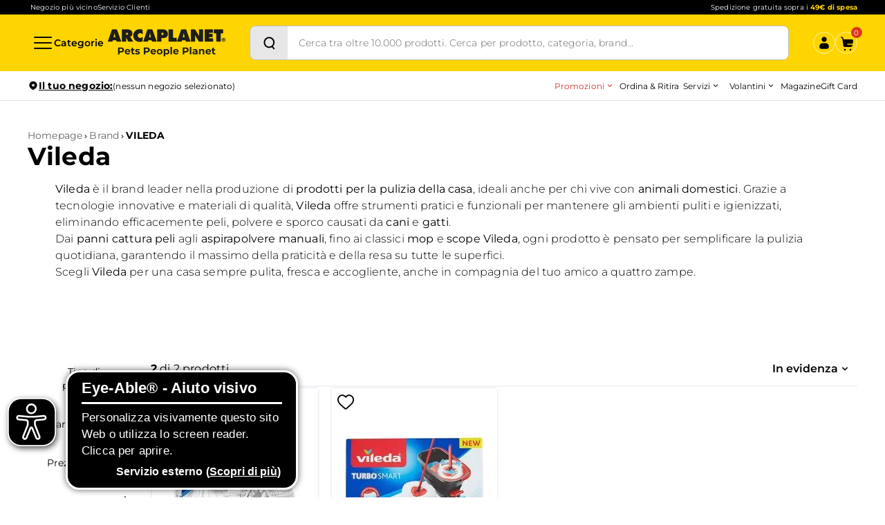

--- FILE ---
content_type: text/html; charset=utf-8
request_url: https://www.arcaplanet.it/brand/vileda
body_size: 47106
content:
<!DOCTYPE html><html><head><meta charSet="utf-8"/><meta http-equiv="x-ua-compatible" content="ie=edge"/><meta name="viewport" content="width=device-width, initial-scale=1, shrink-to-fit=no"/><link href="/styles.d8cc7ce9576b605d2fda.css" rel="stylesheet" type="text/css" media="screen" as="style"/><meta name="generator" content="Gatsby 4.25.9"/><meta data-rh="true" name="robots" content="index,follow"/><meta data-rh="true" name="googlebot" content="index,follow"/><link href="/component---src-templates-brand-tsx.cad18464292d311e4046.css" rel="stylesheet" type="text/css" media="screen" as="style"/><style type="text/css" id="server-side-jss"></style><link rel="icon" href="/favicon-32x32.png?v=0c9de34329630d4d23a8bb3524dc702f" type="image/png"/><link rel="manifest" href="/manifest.webmanifest" crossorigin="anonymous"/><link rel="apple-touch-icon" sizes="48x48" href="/icons/icon-48x48.png?v=0c9de34329630d4d23a8bb3524dc702f"/><link rel="apple-touch-icon" sizes="72x72" href="/icons/icon-72x72.png?v=0c9de34329630d4d23a8bb3524dc702f"/><link rel="apple-touch-icon" sizes="96x96" href="/icons/icon-96x96.png?v=0c9de34329630d4d23a8bb3524dc702f"/><link rel="apple-touch-icon" sizes="144x144" href="/icons/icon-144x144.png?v=0c9de34329630d4d23a8bb3524dc702f"/><link rel="apple-touch-icon" sizes="192x192" href="/icons/icon-192x192.png?v=0c9de34329630d4d23a8bb3524dc702f"/><link rel="apple-touch-icon" sizes="256x256" href="/icons/icon-256x256.png?v=0c9de34329630d4d23a8bb3524dc702f"/><link rel="apple-touch-icon" sizes="384x384" href="/icons/icon-384x384.png?v=0c9de34329630d4d23a8bb3524dc702f"/><link rel="apple-touch-icon" sizes="512x512" href="/icons/icon-512x512.png?v=0c9de34329630d4d23a8bb3524dc702f"/><title data-rh="true"></title><style>.gatsby-image-wrapper{position:relative;overflow:hidden}.gatsby-image-wrapper picture.object-fit-polyfill{position:static!important}.gatsby-image-wrapper img{bottom:0;height:100%;left:0;margin:0;max-width:none;padding:0;position:absolute;right:0;top:0;width:100%;object-fit:cover}.gatsby-image-wrapper [data-main-image]{opacity:0;transform:translateZ(0);transition:opacity .25s linear;will-change:opacity}.gatsby-image-wrapper-constrained{display:inline-block;vertical-align:top}</style><noscript><style>.gatsby-image-wrapper noscript [data-main-image]{opacity:1!important}.gatsby-image-wrapper [data-placeholder-image]{opacity:0!important}</style></noscript><script type="module">const e="undefined"!=typeof HTMLImageElement&&"loading"in HTMLImageElement.prototype;e&&document.body.addEventListener("load",(function(e){const t=e.target;if(void 0===t.dataset.mainImage)return;if(void 0===t.dataset.gatsbyImageSsr)return;let a=null,n=t;for(;null===a&&n;)void 0!==n.parentNode.dataset.gatsbyImageWrapper&&(a=n.parentNode),n=n.parentNode;const o=a.querySelector("[data-placeholder-image]"),r=new Image;r.src=t.currentSrc,r.decode().catch((()=>{})).then((()=>{t.style.opacity=1,o&&(o.style.opacity=0,o.style.transition="opacity 500ms linear")}))}),!0);</script><link rel="preload" href="/fonts/Montserrat-Regular.woff" as="font" type="font/woff" crossorigin="anonymous"/><link rel="preload" href="/fonts/Montserrat-Light.woff" as="font" type="font/woff" crossorigin="anonymous"/><link rel="preload" href="/fonts/Montserrat-Bold.woff" as="font" type="font/woff" crossorigin="anonymous"/><link rel="preload" href="/fonts/Montserrat-SemiBold.woff" as="font" type="font/woff" crossorigin="anonymous"/><link rel="preload" href="/fonts/icomoon.woff" as="font" type="font/woff" crossorigin="anonymous"/><meta name="google-site-verification" content="kdf47rRt6p3xuSskVy2V6gvoJcs-XDvFTWLvdSsvYkk"/><script type="text/javascript">
document.addEventListener('DOMContentLoaded', () => {
  setTimeout(initGTM, 10000);
});
document.addEventListener('scroll', initGTMOnEvent);
document.addEventListener('mousemove', initGTMOnEvent);
document.addEventListener('touchstart', initGTMOnEvent);
function initGTMOnEvent(e) {
  initGTM();
  e.currentTarget.removeEventListener(e.type, initGTMOnEvent);
}
function initGTM() {
  if (window.gtmDidInit) {
    return false;
  }
  window.gtmDidInit = true;
  const s = document.createElement('script');
  s.type = 'text/javascript';
  s.async = true;
  s.onload = () => {
    dataLayer.push({ event: 'gtm.js', 'gtm.start': new Date().getTime(), 'gtm.uniqueEventId': 0 });
  };

  s.src = 'https://www.googletagmanager.com/gtm.js?id=GTM-MTQN8DV';

  document.head.appendChild(s);
}</script><script type="text/partytown" async="" src="https://io.vtex.com.br/rc/rc.js"></script><script type="text/javascript" src="//widget.trustpilot.com/bootstrap/v5/tp.widget.bootstrap.min.js" async=""></script><script type="text/javascript">

let eA_domain = "www.arcaplanet.it";
let eA_top = "80%"; //Top-Position des Icons z.B. "200px" oder "calc(50% -44px)"
let eA_side = "left"; //Seitenposition Icon z.B. "left"
let eA_bottom = "15%"; //Mobile bottom position
let eA_privacyPath = "https://eye-able.com/hinweis-datenschutz/"; //Url of the privacy notification
let eA_path = "https://cdn.eye-able.com/"; //Change to the local path of the public folder when hosting Eye-Able
let eA_configPath = "https://cdn.eye-able.com/configs/"; //Change to the local path of the config when hosting Eye-Able

let t1 = "Eye-Able® - Aiuto visivo";
let t2 = "Personalizza visivamente questo sito Web o utilizza lo screen reader. Clicca per aprire.";
let t3 = "Servizio esterno";
let t4 = "Scopri di più";
if(document.documentElement.lang && (document.documentElement.lang.includes("en") || !document.documentElement.lang.includes("it"))) {
    t1 = "Eye-Able® - Visual Help";
    t2 = "Customize this website visually or use the screenreader. Click to open.";
    t3 = "External Service";
    t4 = "More Info";
    eA_privacyPath = "https://eye-able.com/en/hinweis-datenschutz/";
}

let eA_bColor = "#000"; //background color of the icon
function eyeAble_updateConfig() {
    eyeAble_pluginConfig.customIconColor = eA_bColor;
}
let eA_loaded = false;
function aEA() {
    if(!eA_loaded){
        let eA_h = document.querySelector('head') || document.body;
        let s = document.createElement('script');
        let c = document.createElement('script');
        s.src = eA_path + 'public/js/eyeAble.js';
        s.async = true;
        c.src = eA_configPath + eA_domain + '.js';
        eA_h.appendChild(c);
        eA_h.appendChild(s);
        eA_loaded = true;
    }
}

let eA_open = false;
//load directly if a LocalStorage Entry exists
if (localStorage.getItem("eyeAbleVariables")) {
    aEA();
} else {
    function s() {
        //Check for custom opener elements
        let co = document.querySelectorAll(".eyeAble_customToolOpenerClass,#eyeAble_customToolOpenerID,.eyeAble_customToolOpenerNoHideClass");
        if(window.location.hash.substr(1) === "showEyeAble"){
            eA_open = true;aEA();return;
        }
        if (co.length > 0) {
            function cOf() {
                eA_open = true;
                aEA();
                co.forEach(e => e.removeEventListener("click", cOf));
            }
            co.forEach(e => e.addEventListener("click", cOf));
            co.forEach(e => e.addEventListener("keyup", function (e) {if (event.which === 13) cOf();}));
        } else {
            let t = document.createElement('Eye-Able');
            t.setAttribute("id", "eA_Opener");
            t.attachShadow({mode: 'open'});
            //append after the first link that is not a jump to a landmark
            if(document.links.length > 0) {
                //check if the first link has an hash, which would indicate a jump to a landmark
                if(!document.links[0].hash) {
                    //no hash
                    document.body.prepend(t);
                } else {
                    for (let i = 0; i < document.links.length; i++) {
                        if(document.links[i].hash && document.links[i].baseURI.includes(window.location.hostname)) {
                            //link with hash found! Place access after this one
                        } else {
                            if(i===0) {
                                //make sure its not places at the end
                                document.body.prepend(t);
                                break;
                            } else {
                                //a link has been found without an hash. Place the access link right after the last link that had an hash
                                document.links[i-1].after(t);
                                break;
                            }

                        }
                    }
                }
            } else {
                document.body.prepend(t);
            }
            let h = document.createElement('div');
            if (window.innerWidth < 700) { eA_side = "right";}
            h.setAttribute("style", "position: fixed;top:" + eA_top + ";" + eA_side + ": 11px;z-index: 2147483648");
            t.shadowRoot.appendChild(h);
            let ts = "left";
            if(eA_side==="left") ts = "right";
            let eA_fColor = "#fff"; //foreground color of the icon
            let s = '' +
                '<div aria-hidden="true" id="t" style="display:none;'+ts+': -350px;top: -40px;position: absolute;background: black;color: white;width: 290px;padding: 11px 20px 28px;border-radius: 20px;border: 3px solid #fff;font-family:Open Sans,sans-serif;font-weight: 400;font-size: 17px;line-height:24px;box-shadow: 0 0 8px 1px rgb(0 0 0 / 50%);">' +
                '   <div style="font-size: 22px;font-weight: bold;padding-bottom: 8px;margin-bottom: 8px;border-bottom: 3px solid;">'+t1+'</div>' +
                '   <p style="margin: 0 0 13px 0;">'+t2+'</p>' +
                '   <p style="position: absolute;bottom: 11px;right: 22px;margin: 0;font-weight: bold;font-size: 16px;">'+t3+' (<a href="'+ eA_privacyPath+'" target="_blank" style="' +
                '    color: white;text-decoration: underline;cursor: pointer;">'+t4+'</a>)</p>'+
                '</div>' +
                '<div tabindex="0" role="img" aria-label="'+t1+' '+t2+t3+'" id="i" style="width: 70px;cursor: pointer;transition: transform 150ms ease;">' +
                '   <svg style="filter: drop-shadow(2px 3px 4px #505050);" xmlns="http://www.w3.org/2000/svg" xmlns:xlink="http://www.w3.org/1999/xlink" viewBox="0 0 389.9 389.6" preserveAspectRatio="none" xmlns:v="https://vecta.io/nano"><defs><linearGradient id="A" x1="253.85" y1="63.7" x2="253.85" y2="480.49" gradientUnits="userSpaceOnUse"><stop offset="0" stop-color="#4f4f4e"></stop><stop offset=".26" stop-color="#313130"></stop><stop offset=".55" stop-color="#161616"></stop><stop offset=".8" stop-color="#060606"></stop><stop offset="1"></stop></linearGradient><linearGradient id="B" x1="214.9" y1="353.49" x2="286.3" y2="353.49" gradientTransform="matrix(0.16, 0.99, 0.99, -0.16, -138.47, -44.34)" xlink:href="#A"></linearGradient><linearGradient id="C" x1="135.26" y1="296.4" x2="365.84" y2="296.4" xlink:href="#A"></linearGradient></defs><path style="fill:'+eA_bColor+'" d="M201.6 443.2h-33.4c-27.7 0-51.9-9.6-71.9-28.4a101.84 101.84 0 0 1-30.6-56.2 107.42 107.42 0 0 1-1.7-19v-52.7l.1-120.5c.1-26.7 9.5-50.3 28.1-70.1a101.58 101.58 0 0 1 55.6-30.7 104 104 0 0 1 20.9-1.9H339c25.9 0 48.8 8.3 68.1 24.6a102 102 0 0 1 34.5 58.2 100.5 100.5 0 0 1 2.1 20.8V340a99.13 99.13 0 0 1-11 46.3c-15.9 30.4-41 49.1-74.7 55.6a95.89 95.89 0 0 1-17.6 1.6h-87.8z" transform="translate(-59.2 -58.6)" fill="url(#A)"></path><path style="fill:'+eA_fColor+'" d="M279.9 10c24.4 0 46.2 7.6 64.8 23.4C362 48 372.9 66.6 377.6 88.8a93.42 93.42 0 0 1 2 19.7q0 86.4.1 172.7a94.41 94.41 0 0 1-10.4 44q-22.8 43.65-71.2 53a85.05 85.05 0 0 1-16.7 1.5H109.2c-26.4 0-49.3-9-68.4-27.1-15.5-14.6-25.1-32.5-29.1-53.5a99.85 99.85 0 0 1-1.6-18.1l.1-173.2c.1-25.7 9.2-48 26.7-66.7a96.5 96.5 0 0 1 52.9-29.2 102.64 102.64 0 0 1 20-1.8h96.9l73.2-.1h0m0-10H109.7a114.49 114.49 0 0 0-22 2 106.79 106.79 0 0 0-58.2 32.2C10.1 55 .2 79.7.1 107.7L0 228.2v52.7a109.41 109.41 0 0 0 1.8 20c4.4 23.2 15.1 43 32.1 58.9 20.9 19.7 46.3 29.8 75.3 29.8h172.3a99.15 99.15 0 0 0 18.6-1.6c35.3-6.8 61.6-26.3 78.2-58.2a103.74 103.74 0 0 0 11.6-48.6V108.5a103.33 103.33 0 0 0-2.2-21.8 106.53 106.53 0 0 0-36.2-61C331 8.6 307 0 279.9 0z" fill="#fff"></path><circle style="fill:'+eA_bColor+'" cx="250.6" cy="146.4" r="35.7" transform="matrix(.160226 -.98708 .98708 .160226 6.75 311.71)" fill="url(#B)"></circle><path style="fill:'+eA_bColor+'" d="M350.6,203.6l-75,6.7c-2.8.2-5.5.4-8.3.4H233.9a76.87,76.87,0,0,1-8.3-.4l-75-6.7a14.24,14.24,0,0,0-2.2,28.4l60.6,5.5a14.25,14.25,0,0,1,13,14.2v16.4a33.8,33.8,0,0,1-2.5,13l-34.5,88a14.3,14.3,0,0,0,26.1,11.7l33-80.1a7,7,0,0,1,13-.1l33,80.1A14.3,14.3,0,1,0,316.2,369l-34.5-87.9a36.61,36.61,0,0,1-2.5-13V251.7a14.18,14.18,0,0,1,13-14.2l60.6-5.5a14.24,14.24,0,0,0-2.2-28.4Z" transform="translate(-59.2 -58.6)" fill="url(#C)"></path><path style="fill:'+eA_fColor+'" d="M191.4 130.7c-23.693 0-42.9-19.207-42.9-42.9s19.207-42.9 42.9-42.9 42.9 19.207 42.9 42.9a42.89 42.89 0 0 1-42.9 42.9zm0-71.5c-13.69-.038-25.498 9.605-28.197 23.026a28.68 28.68 0 0 0 17.105 32.135c12.641 5.256 27.234.846 34.848-10.531A28.68 28.68 0 0 0 211.6 67.6a29.06 29.06 0 0 0-20.2-8.4zm52.5 278.6a21.46 21.46 0 0 1-19.5-12.6l-33.1-80.3-32.7 80.1a21.41 21.41 0 0 1-37.1 4.1 21.57 21.57 0 0 1-2.1-21.5l34.4-87.5a26.63 26.63 0 0 0 1.9-10.4v-16.4a7.09 7.09 0 0 0-6.5-7.1l-60.6-5.5c-11.791-.911-20.611-11.209-19.7-23s11.209-20.611 23-19.7l75.1 6.7a97.18 97.18 0 0 0 7.7.3h33.4a99.08 99.08 0 0 0 7.7-.3l75-6.7h.1c11.791-.911 22.089 7.909 23 19.7s-7.909 22.089-19.7 23l-60.5 5.5a7.09 7.09 0 0 0-6.5 7.1v16.4a28.29 28.29 0 0 0 2 10.4l34.5 87.9a21.36 21.36 0 0 1-1.8 20.2 22.06 22.06 0 0 1-18 9.6zm-52.5-107.1a14.11 14.11 0 0 1 13.1 8.8l33 80.1a7.62 7.62 0 0 0 3.9 3.6 7.13 7.13 0 0 0 9-9.6l-34.6-88.3a42.14 42.14 0 0 1-3-15.7v-16.4c-.054-11.101 8.438-20.376 19.5-21.3l60.6-5.5a7 7 0 0 0 4.9-2.4 6.61 6.61 0 0 0 1.7-5.2 7 7 0 0 0-7.6-6.6l-74.9 6.7a88.33 88.33 0 0 1-8.9.4h-33.4a87 87 0 0 1-8.9-.4l-75-6.7a7.12 7.12 0 0 0-1 14.2l60.7 5.5c11.062.924 19.554 10.199 19.5 21.3v16.4a42.14 42.14 0 0 1-3 15.7l-34.5 87.9a7.09 7.09 0 0 0 .3 7.3 7.19 7.19 0 0 0 6.6 3.2 7 7 0 0 0 5.9-4.3l32.9-79.9a14 14 0 0 1 13.2-8.8z" fill="#fff"></path></svg></div>' +
                '</div>';
            h.insertAdjacentHTML('beforeend', s);
            let o = h.querySelector("#i");
            let m = h.querySelector("#t");
            if(!sessionStorage.getItem('eyeAbleShow')) {
                setTimeout(() => m.style.display = "block",500);
                setTimeout(() => m.style.display = "none",4000);
                sessionStorage.setItem('eyeAbleShow', 'false');
            }
            function x() {
                eA_open = true;
                aEA();
            }
            if (window.innerWidth < 700) {
                h.style.top = "unset";
                h.style.bottom = eA_bottom;
                o.style.width = "50px";
                m.style.width = "240px";
                m.style.left = "-297px";
                m.style.top = "-50px";
                m.children[0].style.fontSize = "19px";
                if(navigator.userAgent.match(/SamsungBrowser/i)) m.children[0].style.fontSize = "17px";
                m.children[1].style.fontSize = "14px";
                m.children[2].style.fontSize = "14px";
                //m.style.opacity = "0";
                o.addEventListener("touchstart", () => {
                    if(m.style.display === "block") x();
                });
            } else {
                o.addEventListener("click",x);
            }
            t.addEventListener("keyup", function (e) {
                if (event.which === 13) {
                    x();
                }
            });
            o.addEventListener("mouseenter", function () {
                m.style.display = "block";
                o.style.transform = "scale(1.1)";
            });
            o.addEventListener("focus", function () {
                m.style.display = "block";
                o.style.outline = "3px solid black";
            });
            o.addEventListener("blur", function () {
                m.style.display = "none";
                o.style.outline = "none";
            });
            h.querySelectorAll("#i,#t").forEach(e => e.addEventListener("mouseleave", function () {
                setTimeout(() => {
                    if(!t.matches(':hover')){
                        m.style.display = "none";
                    }
                },1500);
                o.style.transform = "none";
            }));
            //detect alt+1 and alt+f1
            function k(e) {
                if(e.altKey){
                    if(e.key === "1" || e.key === "F1") {
                        eA_open = true;
                        aEA();
                        window.removeEventListener("keyup",k);
                        if(e.key === "F1") {
                            document.addEventListener("eyeable:init_completed", () => {
                                eyeAble_toggleShortcutManPage();
                            });
                        }
                    }
                }
            }
            window.addEventListener("keyup",k);
        }
    }
    if (document.readyState === "complete") {
        s();
    } else {
        window.addEventListener('load', () => {
            s();
        });
    }
}
</script><script src="https://www.paypal.com/sdk/js?client-id=AU2EgrFFYhAqoI8LdJhhSTnms22DADgF_PeHFb-9EM2h1j7GPVuqBXJlpiEkKWdHQO35WN6CCrHSMdp6&amp;components=messages" data-partner-attribution-id="BN_CODE" data-namespace="PayPalSDK" defer="" async=""></script><script type="module" src="https://cdn.scalapay.com/widget/scalapay-widget-loader.js?version=V5" async=""></script></head><body><div id="___gatsby"><div style="outline:none" tabindex="-1" id="gatsby-focus-wrapper"><div><noscript><iframe src="https://www.googletagmanager.com/ns.html?id=GTM-KHXZHM4"
  height="0" width="0" style="display:none;visibility:hidden"></iframe></noscript><div id="layout"><div class="bg-black px-6 py-1 lg:px-10 global-topheader"><div class="flex flex-row flex-nowrap md:gap-4 lg:gap-6 items-center justify-center md:justify-between"><div class="hidden md:block"><div class="flex flex-row flex-nowrap items-center gap-6 px-1"><a href="https://negozi.arcaplanet.it/" class="block text-[10px] leading-[130%] tracking-[0.15px] font-normal text-white no-underline">Negozio più vicino</a><a href="https://my.arcaplanet.it/assistenza/s/" class="block text-[10px] leading-[130%] tracking-[0.15px] font-normal text-white no-underline">Servizio Clienti</a></div></div><div class=""></div></div></div><div class="bg-yellow global-header"><div class="px-6 lg:px-10 pt-4 md:pt-4 3xl:pt-6 md:pb-4 3xl:pb-6 relative"><div class="flex flex-nowrap items-center justify-between w-full gap-2 md:gap-6"><div class="flex flex-row flex-nowrap items-center justify-between w-full md:w-fit gap-2 md:gap-6"><button aria-label="Categorie" class="flex flex-row flex-nowrap gap-1 items-center cursor-pointer bg-yellow global-navigation-open"><svg class="block w-8 h-8" xmlns="http://www.w3.org/2000/svg" width="32" height="32" viewBox="0 0 32 32" fill="none"><path d="M3 8C3 7.448 3.448 7 4 7H28C28.552 7 29 7.448 29 8C29 8.552 28.552 9 28 9H4C3.448 9 3 8.552 3 8ZM28 15H4C3.448 15 3 15.448 3 16C3 16.552 3.448 17 4 17H28C28.552 17 29 16.552 29 16C29 15.448 28.552 15 28 15ZM28 23H4C3.448 23 3 23.448 3 24C3 24.552 3.448 25 4 25H28C28.552 25 29 24.552 29 24C29 23.448 28.552 23 28 23Z" fill="#0A0A0A"></path></svg><span class="hidden lg:block text-sm font-semibold tracking-[0.035px] !leading-[130%]">Categorie</span></button><a href="/" class="block mx-auto md:mx-0" aria-label="Arcaplanet Logo"><svg class="block" width="170" height="40" viewBox="0 0 170 40" fill="none" xmlns="http://www.w3.org/2000/svg"><path d="M60.6989 6.47978C60.6989 6.38752 60.7681 6.3055 60.8578 6.3055C60.95 6.3055 61.0193 6.38752 61.0193 6.47978L62.1059 11.5798C62.1059 11.5798 62.1828 11.9078 61.8368 11.9078H59.8814C59.538 11.9078 59.6149 11.5798 59.6149 11.5798L60.6989 6.47978ZM64.6431 1.26703C64.6431 1.26703 64.4457 0.557129 63.6974 0.557129H57.9285C57.193 0.557129 57.0008 1.29522 57.0008 1.29522L51.3011 17.6895C51.3011 17.6895 51.0987 18.3507 51.8034 18.3507H57.2058C57.9285 18.3507 58.0797 17.6562 58.0797 17.6562L58.3412 16.5003C58.3412 16.5003 58.4232 16.1339 58.7819 16.1339H62.9542C63.3104 16.1339 63.418 16.5209 63.418 16.5209L63.7102 17.6459C63.7102 17.6459 63.8896 18.3507 64.6072 18.3507H70.0301C70.7554 18.3507 70.4914 17.6562 70.4914 17.6562L64.6431 1.26703Z" fill="#1D1D1B"></path><path d="M26.5931 8.08409V5.76732C26.5931 5.41109 26.9647 5.41621 26.9647 5.41621H27.0928C28.2025 5.41621 29.1687 5.58023 29.1687 6.94877C29.1687 8.31731 28.1051 8.43776 27.0467 8.43776C26.9493 8.43776 26.5931 8.43776 26.5931 8.08409ZM33.1308 12.5664C32.7771 12.0462 32.3773 11.7643 32.0467 11.5029V11.3619C34.4481 10.5598 35.486 9.427 35.486 6.73862C35.486 2.25371 32.0929 0.557129 28.0846 0.557129H20.9703C20.2629 0.557129 20.2578 1.25678 20.2578 1.25678L20.2809 17.6587C20.2809 17.6587 20.3065 18.3507 21.019 18.3507H25.8627C25.8627 18.3507 26.5879 18.3507 26.5879 17.6382V12.9944C26.5905 12.9099 26.6495 12.8407 26.734 12.8407C26.8007 12.8407 26.8648 12.8894 26.8853 12.9509L29.1944 17.6511C29.1944 17.6511 29.5326 18.3533 30.2502 18.3533H36.2779C36.9878 18.3533 36.5265 17.6408 36.5265 17.6408L33.1282 12.5716L33.1308 12.5664Z" fill="#1D1D1B"></path><path d="M50.0453 7.41C50.1812 7.48175 50.3529 7.4305 50.4272 7.29211C50.4554 7.23316 50.4554 7.18704 50.4426 7.12041C50.4041 5.91332 50.2812 1.636 50.2735 1.3874C50.2607 1.06449 49.9249 0.885092 49.9249 0.885092C48.6537 0.487857 47.2647 0.27002 45.9269 0.27002C40.7167 0.27002 36.6393 4.42433 36.6393 9.61401C36.6393 14.8037 40.6014 18.63 45.6655 18.63C46.7034 18.63 48.7588 18.4557 49.9121 18.061C49.9121 18.061 50.2708 17.938 50.2837 17.5715C50.2965 17.2486 50.4041 13.1661 50.4323 11.9487C50.4349 11.9359 50.4221 11.9154 50.4221 11.9026C50.4221 11.7463 50.2965 11.6207 50.1428 11.6207C50.0736 11.6207 50.0197 11.6796 49.9736 11.7232C49.0561 12.4741 48.0054 12.9226 46.7522 12.9226C44.8198 12.9226 43.1463 11.4105 43.1463 9.45255C43.1463 7.49457 44.725 5.98252 46.6573 5.98252C47.9259 5.98252 49.0766 6.60272 50.0351 7.39975L50.0121 7.39462C50.0121 7.39462 50.0325 7.40744 50.0453 7.41513" fill="#1D1D1B"></path><path d="M9.42475 6.49235C9.42475 6.40009 9.49654 6.31808 9.58368 6.31808C9.67594 6.31808 9.7451 6.40009 9.7451 6.49235L10.8317 11.5923C10.8317 11.5923 10.9086 11.9204 10.5626 11.9204H8.60723C8.26382 11.9204 8.34069 11.5923 8.34069 11.5923L9.42475 6.49235ZM13.3689 1.28216C13.3689 1.28216 13.1716 0.572266 12.4232 0.572266H6.65434C5.91882 0.572266 5.72664 1.31036 5.72664 1.31036L0.0269606 17.7046C0.0269606 17.7046 -0.175511 18.3658 0.529261 18.3658H5.92911C6.65182 18.3658 6.80301 17.6713 6.80301 17.6713L7.06442 16.5155C7.06442 16.5155 7.14642 16.149 7.50521 16.149H11.6775C12.0337 16.149 12.1414 16.536 12.1414 16.536L12.4335 17.6611C12.4335 17.6611 12.6129 18.3658 13.3305 18.3658H18.7534C19.4787 18.3658 19.2147 17.6713 19.2147 17.6713L13.3664 1.28216H13.3689Z" fill="#1D1D1B"></path><path d="M80.5786 6.88702C80.5786 8.32732 79.3509 8.51441 78.2207 8.51441H77.9645C77.9645 8.51441 77.5929 8.56309 77.5929 8.18124V5.77476C77.5929 5.41597 77.944 5.42365 77.944 5.42365H78.1952C79.2587 5.42365 80.5786 5.49285 80.5786 6.88702ZM79.5381 0.562012H72.0751C71.3601 0.562012 71.3601 1.2796 71.3601 1.2796V17.6636C71.3601 17.6636 71.4011 18.3556 72.0905 18.3556H76.8778C77.6031 18.3556 77.58 17.6431 77.58 17.6431V13.7092C77.58 13.7092 77.5801 12.9993 78.2925 12.9993H80.881C84.4868 12.9993 86.7472 10.7338 86.7472 7.09973C86.7472 2.68914 83.6821 0.564573 79.5355 0.564573" fill="#1D1D1B"></path><path d="M166.858 5.69312C166.858 4.92428 166.866 1.81047 166.866 1.28253C166.866 0.580319 166.166 0.564941 166.166 0.564941H154.011C153.293 0.564941 153.283 1.28253 153.283 1.28253C153.283 2.55368 153.288 5.1088 153.288 5.6393C153.288 6.35689 154.021 6.321 154.021 6.321L156.479 6.20825C156.479 6.20825 156.871 6.1493 156.871 6.5286C156.871 6.90789 156.845 17.0053 156.845 17.6563C156.845 18.3867 157.57 18.3559 157.57 18.3559H162.599C163.311 18.3559 163.316 17.6896 163.316 17.6896C163.316 15.2421 163.306 6.85407 163.306 6.55678C163.306 6.21081 163.675 6.20568 163.675 6.20568L166.166 6.321C166.166 6.321 166.858 6.46453 166.858 5.69569" fill="#1D1D1B"></path><path d="M152.245 14.2424C152.245 14.2424 152.288 13.4915 151.553 13.4915H146.965C146.965 13.4915 146.62 13.5709 146.62 13.1788C146.62 12.9302 146.617 12.4125 146.612 12.0717C146.612 12.0717 146.586 11.7437 146.958 11.7437C147.229 11.7437 150.149 11.7308 150.864 11.7308C151.579 11.7308 151.589 11.021 151.589 11.021L151.584 7.83537C151.584 7.83537 151.599 7.11779 150.874 7.11779H146.948C146.568 7.11779 146.614 6.82051 146.614 6.82051V5.79282C146.614 5.79282 146.637 5.41865 146.981 5.41865H151.345C152.06 5.41865 152.06 4.70876 152.06 4.70876V1.26947C152.06 1.26947 152.14 0.55957 151.379 0.55957H140.812C140.087 0.55957 140.1 1.26947 140.1 1.26947C140.1 4.45503 140.107 17.0179 140.107 17.6714C140.107 18.4172 140.799 18.3762 140.799 18.3762C140.799 18.3762 150.825 18.3711 151.548 18.3711C152.27 18.3711 152.253 17.6817 152.253 17.6817V14.2398L152.245 14.2424Z" fill="#1D1D1B"></path><path d="M99.6177 13.3709C99.6177 13.3709 99.6459 12.6431 98.9181 12.6431H94.915C94.2 12.6431 94.1743 11.9614 94.1743 11.9614L94.1974 1.34623C94.1974 1.34623 94.241 0.562012 93.5055 0.562012H88.4849C87.7699 0.562012 87.7468 1.32573 87.7468 1.32573L87.7366 17.6841C87.7366 17.6841 87.7699 18.353 88.5054 18.353H98.9283C99.6664 18.353 99.6382 17.7046 99.6382 17.7046L99.6151 13.3709H99.6177Z" fill="#1D1D1B"></path><path d="M137.109 0.562132H132.347C131.619 0.562132 131.655 1.27972 131.655 1.27972V5.89534C131.655 7.29207 131.881 8.62729 132.124 10.0086C132.124 10.0035 132.124 9.99582 132.124 9.9907V10.0138C132.142 10.0906 132.124 10.1701 132.045 10.1983C131.955 10.229 131.858 10.1829 131.827 10.0958L126.642 1.29253C126.642 1.29253 126.22 0.562132 125.489 0.562132H120.707C120.707 0.562132 120.025 0.567259 120.025 1.30022C120.025 2.03318 120.012 17.6561 120.012 17.6561C120.012 17.6561 120.018 18.3531 120.717 18.3531H125.482C126.202 18.3531 126.212 17.6561 126.212 17.6561L126.191 12.5714C126.191 11.5053 126.05 10.4802 125.863 9.38331C125.863 9.28593 125.909 9.20391 126.009 9.20391C126.109 9.20391 126.168 9.26286 126.212 9.36025L131.243 17.6356C131.243 17.6356 131.66 18.3531 132.375 18.3531H137.114C137.837 18.3531 137.844 17.6714 137.844 17.6714L137.824 1.27715C137.824 1.27715 137.819 0.55957 137.111 0.55957" fill="#1D1D1B"></path><path d="M109.536 6.48466C109.536 6.3924 109.602 6.31295 109.694 6.31295C109.787 6.31295 109.853 6.39496 109.853 6.48466L110.94 11.5846C110.94 11.5846 111.014 11.9127 110.671 11.9127H108.721C108.372 11.9127 108.449 11.5846 108.449 11.5846L109.536 6.48466ZM113.477 1.27191C113.477 1.27191 113.285 0.562012 112.537 0.562012H106.765C106.027 0.562012 105.837 1.3001 105.837 1.3001L100.135 17.6944C100.135 17.6944 99.9378 18.3556 100.64 18.3556H106.04C106.765 18.3556 106.916 17.6611 106.916 17.6611L107.178 16.5052C107.178 16.5052 107.257 16.1388 107.619 16.1388H111.791C112.147 16.1388 112.257 16.5257 112.257 16.5257L112.549 17.6508C112.549 17.6508 112.731 18.3556 113.441 18.3556H118.869C119.595 18.3556 119.331 17.6611 119.331 17.6611L113.48 1.27191H113.477Z" fill="#1D1D1B"></path><path d="M167.242 17.8046C166.135 17.8046 165.277 16.9333 165.277 15.657C165.277 14.3807 166.135 13.5094 167.242 13.5094C168.35 13.5094 169.206 14.3884 169.206 15.657C169.206 16.9256 168.337 17.8046 167.242 17.8046ZM167.242 12.8994C165.723 12.8994 164.485 14.1373 164.485 15.657C164.485 17.1767 165.723 18.4146 167.242 18.4146C168.762 18.4146 170 17.1793 170 15.657C170 14.1347 168.762 12.8994 167.242 12.8994Z" fill="#1D1D1B"></path><path d="M167.327 15.3752H166.791V14.6166H167.258C167.517 14.6166 167.852 14.655 167.852 14.9702C167.852 15.3213 167.64 15.3752 167.327 15.3752ZM168.511 15.0317C168.511 14.3449 168.068 14.1143 167.289 14.1143H166.135V17.1768H166.791V15.8775H167.104L167.84 17.1768H168.511L167.701 15.8467C168.173 15.8083 168.511 15.5879 168.511 15.0292" fill="#1D1D1B"></path><path d="M19.0398 26.6843C21.7235 26.6843 23.4027 28.0764 23.4027 30.3296C23.4027 32.5685 21.7235 33.9606 19.0398 33.9606H17.0162V36.7305H14.6912V26.6843H19.0398ZM18.9106 32.0662C20.3314 32.0662 21.049 31.4203 21.049 30.3296C21.049 29.2245 20.3314 28.5787 18.9106 28.5787H17.0162V32.0662H18.9106ZM32.454 32.8986C32.454 33.0708 32.4253 33.3148 32.411 33.5013H26.5698C26.7851 34.4629 27.6031 35.0513 28.78 35.0513C29.598 35.0513 30.1865 34.8073 30.7175 34.305L31.9087 35.5967C31.1911 36.4147 30.1147 36.8453 28.7226 36.8453C26.0532 36.8453 24.3166 35.1661 24.3166 32.8699C24.3166 30.5592 26.0819 28.8944 28.4355 28.8944C30.7031 28.8944 32.454 30.4157 32.454 32.8986ZM28.4499 30.5879C27.4309 30.5879 26.699 31.2051 26.5411 32.1953H30.3443C30.1865 31.2194 29.4545 30.5879 28.4499 30.5879ZM38.3219 34.7786L38.9246 36.3573C38.4654 36.6874 37.7908 36.8453 37.102 36.8453C35.2793 36.8453 34.2173 35.9124 34.2173 34.0754V30.9037H33.0261V29.1815H34.2173V27.3014H36.4561V29.1815H38.3793V30.9037H36.4561V34.0467C36.4561 34.7069 36.8149 35.0657 37.4177 35.0657C37.7478 35.0657 38.0779 34.9652 38.3219 34.7786ZM42.7791 36.8453C41.4731 36.8453 40.1527 36.4865 39.4351 36.0129L40.1814 34.4055C40.8703 34.8504 41.918 35.1518 42.8652 35.1518C43.8985 35.1518 44.286 34.8791 44.286 34.4485C44.286 33.1856 39.6217 34.4772 39.6217 31.3916C39.6217 29.9278 40.9421 28.8944 43.1953 28.8944C44.2573 28.8944 45.4341 29.1384 46.1661 29.569L45.4198 31.162C44.6592 30.7315 43.8985 30.5879 43.1953 30.5879C42.1907 30.5879 41.7601 30.9037 41.7601 31.3055C41.7601 32.6259 46.4244 31.3486 46.4244 34.3911C46.4244 35.8263 45.0897 36.8453 42.7791 36.8453ZM56.3767 26.6843C59.0604 26.6843 60.7396 28.0764 60.7396 30.3296C60.7396 32.5685 59.0604 33.9606 56.3767 33.9606H54.3531V36.7305H52.0281V26.6843H56.3767ZM56.2475 32.0662C57.6683 32.0662 58.3859 31.4203 58.3859 30.3296C58.3859 29.2245 57.6683 28.5787 56.2475 28.5787H54.3531V32.0662H56.2475ZM69.7909 32.8986C69.7909 33.0708 69.7622 33.3148 69.7479 33.5013H63.9067C64.122 34.4629 64.94 35.0513 66.1169 35.0513C66.9349 35.0513 67.5233 34.8073 68.0544 34.305L69.2456 35.5967C68.528 36.4147 67.4516 36.8453 66.0595 36.8453C63.39 36.8453 61.6535 35.1661 61.6535 32.8699C61.6535 30.5592 63.4188 28.8944 65.7724 28.8944C68.04 28.8944 69.7909 30.4157 69.7909 32.8986ZM65.7868 30.5879C64.7678 30.5879 64.0359 31.2051 63.878 32.1953H67.6812C67.5233 31.2194 66.7914 30.5879 65.7868 30.5879ZM74.9555 36.8453C72.5014 36.8453 70.7074 35.1948 70.7074 32.8699C70.7074 30.5449 72.5014 28.8944 74.9555 28.8944C77.4097 28.8944 79.1893 30.5449 79.1893 32.8699C79.1893 35.1948 77.4097 36.8453 74.9555 36.8453ZM74.9555 35.0083C76.0749 35.0083 76.9217 34.2046 76.9217 32.8699C76.9217 31.5351 76.0749 30.7315 74.9555 30.7315C73.8361 30.7315 72.975 31.5351 72.975 32.8699C72.975 34.2046 73.8361 35.0083 74.9555 35.0083ZM85.2496 28.8944C87.4167 28.8944 89.0959 30.4444 89.0959 32.8699C89.0959 35.2953 87.4167 36.8453 85.2496 36.8453C84.2881 36.8453 83.4987 36.5439 82.9246 35.9124V39.5147H80.6858V29.0092H82.8242V29.8991C83.3839 29.2245 84.2163 28.8944 85.2496 28.8944ZM84.8621 35.0083C85.9816 35.0083 86.8283 34.2046 86.8283 32.8699C86.8283 31.5351 85.9816 30.7315 84.8621 30.7315C83.7427 30.7315 82.8959 31.5351 82.8959 32.8699C82.8959 34.2046 83.7427 35.0083 84.8621 35.0083ZM90.5946 36.7305V26.0815H92.8335V36.7305H90.5946ZM102.475 32.8986C102.475 33.0708 102.446 33.3148 102.432 33.5013H96.5905C96.8058 34.4629 97.6238 35.0513 98.8007 35.0513C99.6187 35.0513 100.207 34.8073 100.738 34.305L101.929 35.5967C101.212 36.4147 100.135 36.8453 98.7433 36.8453C96.0738 36.8453 94.3373 35.1661 94.3373 32.8699C94.3373 30.5592 96.1025 28.8944 98.4562 28.8944C100.724 28.8944 102.475 30.4157 102.475 32.8986ZM98.4706 30.5879C97.4516 30.5879 96.7197 31.2051 96.5618 32.1953H100.365C100.207 31.2194 99.4752 30.5879 98.4706 30.5879ZM112.536 26.6843C115.22 26.6843 116.899 28.0764 116.899 30.3296C116.899 32.5685 115.22 33.9606 112.536 33.9606H110.513V36.7305H108.188V26.6843H112.536ZM112.407 32.0662C113.828 32.0662 114.545 31.4203 114.545 30.3296C114.545 29.2245 113.828 28.5787 112.407 28.5787H110.513V32.0662H112.407ZM118.541 36.7305V26.0815H120.78V36.7305H118.541ZM125.972 28.8944C128.326 28.8944 129.689 29.9852 129.689 32.3245V36.7305H127.594V35.7689C127.178 36.4721 126.374 36.8453 125.24 36.8453C123.432 36.8453 122.356 35.8407 122.356 34.506C122.356 33.1425 123.317 32.1953 125.671 32.1953H127.451C127.451 31.2338 126.876 30.674 125.671 30.674C124.853 30.674 124.006 30.9467 123.446 31.3916L122.643 29.8273C123.489 29.2245 124.738 28.8944 125.972 28.8944ZM125.8 35.3384C126.546 35.3384 127.192 34.9939 127.451 34.2907V33.5013H125.915C124.867 33.5013 124.537 33.8888 124.537 34.4055C124.537 34.9652 125.011 35.3384 125.8 35.3384ZM136.409 28.8944C138.231 28.8944 139.609 29.9565 139.609 32.3101V36.7305H137.37V32.6546C137.37 31.406 136.796 30.8319 135.806 30.8319C134.73 30.8319 133.955 31.4921 133.955 32.9129V36.7305H131.716V29.0092H133.854V29.9134C134.457 29.2532 135.361 28.8944 136.409 28.8944ZM149.286 32.8986C149.286 33.0708 149.257 33.3148 149.243 33.5013H143.402C143.617 34.4629 144.435 35.0513 145.612 35.0513C146.43 35.0513 147.018 34.8073 147.549 34.305L148.741 35.5967C148.023 36.4147 146.947 36.8453 145.555 36.8453C142.885 36.8453 141.149 35.1661 141.149 32.8699C141.149 30.5592 142.914 28.8944 145.267 28.8944C147.535 28.8944 149.286 30.4157 149.286 32.8986ZM145.282 30.5879C144.263 30.5879 143.531 31.2051 143.373 32.1953H147.176C147.018 31.2194 146.286 30.5879 145.282 30.5879ZM155.154 34.7786L155.757 36.3573C155.297 36.6874 154.623 36.8453 153.934 36.8453C152.111 36.8453 151.049 35.9124 151.049 34.0754V30.9037H149.858V29.1815H151.049V27.3014H153.288V29.1815H155.211V30.9037H153.288V34.0467C153.288 34.7069 153.647 35.0657 154.25 35.0657C154.58 35.0657 154.91 34.9652 155.154 34.7786Z" fill="#1D1D1B"></path></svg></a></div><div class="hidden md:flex max-w-[780px] flex-grow relative z-[4]"><div class="flex-grow flex-col gap-2 "><div class="rounded-lg border border-solid border-[#BFC1C3] flex flex-row w-full overflow-hidden"><button aria-label="Cerca" class="w-[54px] bg-[#e7e7e7] shadow-[0px_1px_2px_0px_rgba(105,81,255,0.05)] z-[4]"><span class="flex items-center justify-center w-full h-6"><svg xmlns="http://www.w3.org/2000/svg" width="17" height="19" viewBox="0 0 17 19" fill="none"><path d="M15.2 17.3999L12.8 14.3999" stroke="black" stroke-width="2" stroke-linecap="round" stroke-linejoin="round"></path><ellipse cx="8.29525" cy="8.41653" rx="6.90475" ry="7.03982" stroke="black" stroke-width="2" stroke-linecap="round" stroke-linejoin="round"></ellipse></svg></span></button><div class="w-[calc(100%-54px)] z-[4]"><form><input class="w-full h-full px-4 py-[15px] !rounded-none text-[#232323] text-sm tracking-[0.035px] font-light placeholder:font-[325] placeholder:text-[#666] focus:outline-none" name="term" autoComplete="off" placeholder="Cerca tra oltre 10.000 prodotti. Cerca per prodotto, categoria, brand..." value=""/></form></div></div></div></div><div class="flex flex-row flex-nowrap gap-3 md:gap-6 items-center"><div class="relative"><button class="flex flex-row items-center gap-3 text-xs font-normal tracking-[0.048px] !leading-[130%] focus:outline-none bg-yellow cursor-pointer p-0" data-testid="cart-toggle" data-items="0"><span class="block flex-shrink-0 w-8 h-8 p-1 rounded-full border border-solid border-yellow-200 relative"><svg xmlns="http://www.w3.org/2000/svg" width="24" height="24" viewBox="0 0 24 24" fill="none"><path d="M9.021 22.25C8.332 22.25 7.76599 21.69 7.76599 21C7.76599 20.31 8.32099 19.75 9.01099 19.75H9.021C9.711 19.75 10.271 20.31 10.271 21C10.271 21.69 9.711 22.25 9.021 22.25ZM18.271 21C18.271 20.31 17.711 19.75 17.021 19.75H17.011C16.321 19.75 15.766 20.31 15.766 21C15.766 21.69 16.331 22.25 17.021 22.25C17.711 22.25 18.271 21.69 18.271 21ZM13.001 13.75C12.591 13.75 12.251 13.41 12.251 13C12.251 12.59 12.591 12.25 13.001 12.25H20.069C20.216 12.25 20.341 12.143 20.365 11.998L20.96 8.35902C21.19 7.12902 20.24 5.99902 19 5.99902H6.94104L6.73206 4.61304C6.53806 3.24304 5.39203 2.24902 4.00903 2.24902H3.74902C3.33502 2.24902 2.99902 2.58502 2.99902 2.99902C2.99902 3.41302 3.33502 3.74902 3.74902 3.74902H3.99902C4.62602 3.74902 5.15805 4.21002 5.24805 4.83102L6.74902 15.279C6.88902 16.269 7.729 16.999 8.729 16.999H16.999C19.099 16.999 19.689 15.959 19.949 14.539L20.02 14.104C20.02 14.104 20.085 13.749 19.748 13.749C19.434 13.75 13.001 13.75 13.001 13.75Z" fill="black"></path></svg></span><span class="hidden 2xl:block text-left"><span class="block text-xs !leading-[130%] tracking-[0.048px] font-normal">Il tuo carrello</span></span></button></div></div></div></div></div><div class="flex top-0 md:hidden sticky px-6 pt-3 pb-2 w-full bg-yellow justify-center z-[3]"><div class="flex-grow flex-col gap-2 "><div class="rounded-lg border border-solid border-[#BFC1C3] flex flex-row w-full overflow-hidden"><button aria-label="Cerca" class="w-[54px] bg-[#e7e7e7] shadow-[0px_1px_2px_0px_rgba(105,81,255,0.05)] z-[4]"><span class="flex items-center justify-center w-full h-6"><svg xmlns="http://www.w3.org/2000/svg" width="17" height="19" viewBox="0 0 17 19" fill="none"><path d="M15.2 17.3999L12.8 14.3999" stroke="black" stroke-width="2" stroke-linecap="round" stroke-linejoin="round"></path><ellipse cx="8.29525" cy="8.41653" rx="6.90475" ry="7.03982" stroke="black" stroke-width="2" stroke-linecap="round" stroke-linejoin="round"></ellipse></svg></span></button><div class="w-[calc(100%-54px)] z-[4]"><form><input class="w-full h-full px-4 py-[15px] !rounded-none text-[#232323] text-sm tracking-[0.035px] font-light placeholder:font-[325] placeholder:text-[#666] focus:outline-none" name="term" autoComplete="off" placeholder="Cerca tra oltre 10.000 prodotti. Cerca per prodotto, categoria, brand..." value=""/></form></div></div></div></div><div class="flex md:hidden px-6 items-center pt-2 pb-3 bg-yellow text-xs gap-1 relative"><div class="animate-pulse w-full"><div class="h-5 bg-gray-500 rounded"></div></div></div><div class="bg-white border-b border-solid border-[#E2E2E2] hidden lg:block lg:px-10 lg:py-3 relative global-subheader"><div class="flex flex-row justify-between items-center gap-6"><div class="flex flex-row items-center gap-6 ml-auto"><div class="dropdown-subheader-component"><button class="flex flex-row items-center gap-1 text-xs font-normal tracking-[0.048px] !leading-[130%] dropdown-subheader-link cursor-pointer bg-white " style="color:#CE3535"><span class="block">Promozioni</span><svg class="block dropdown-link-arrow" xmlns="http://www.w3.org/2000/svg" width="16" height="16" viewBox="0 0 16 16" fill="none"><path d="M8.00002 9.83331C7.87202 9.83331 7.744 9.78466 7.64666 9.68666L4.98 7.01999C4.78466 6.82466 4.78466 6.50797 4.98 6.31264C5.17533 6.1173 5.49202 6.1173 5.68735 6.31264L8.00067 8.62595L10.314 6.31264C10.5093 6.1173 10.826 6.1173 11.0213 6.31264C11.2167 6.50797 11.2167 6.82466 11.0213 7.01999L8.35467 9.68666C8.256 9.78466 8.12802 9.83331 8.00002 9.83331Z" fill="currentColor"></path></svg></button><div class="absolute right-10 top-[52px] max-w-[calc(100vw-80px)] min-h-[216px] opacity-0 -z-1 flex flex-row bg-white rounded-lg shadow-[0px_0px_16px_0px_rgba(0,0,0,0.2)] overflow-hidden [&amp;&gt;*:nth-child(n+2)]:border-l-2 [&amp;&gt;*:nth-child(n+2)]:border-[#E2E2E2] [&amp;&gt;*:nth-child(n+2)]:border-solid [&amp;&gt;*:last-child]:!border-none dropdown-subheader-body"><div class="py-2 min-w-[150px]"><a href="/promozioni-negozio" class="no-underline text-black block w-full text-xs !leading-[130%] tracking-[0.048px] px-4 py-2 transition-all hover:bg-yellow hover:font-bold hover:rounded-none cursor-pointer !bg-yellow !font-bold !rounded-none">Promozioni in negozio</a><a href="/promozioni-online" class="no-underline text-black block w-full text-xs !leading-[130%] tracking-[0.048px] px-4 py-2 transition-all hover:bg-yellow hover:font-bold hover:rounded-none cursor-pointer ">Promozioni Online</a></div><div class="py-2 min-w-[225px]"><a href="/programmadieteleggere" class="block text-black no-underline w-full text-xs !leading-[130%] tracking-[0.048px] px-4 py-2 font-normal transition-all hover:bg-yellow hover:font-bold hover:text-black hover:rounded-none cursor-pointer">Programma Diete Leggere</a></div><a href="/promozioni-negozio" class="flex" aria-label="Scopri la promo!"></a></div></div><div class="dropdown-subheader-component"><a class="text-xs font-normal tracking-[0.048px] !leading-[130%] dropdown-subheader-link cursor-pointer" href="/click-and-collect-ordina-online-e-ritira-gratis-in-un-negozio-arcaplanet">Ordina &amp; Ritira</a><div class="absolute right-10 top-[52px] max-w-[calc(100vw-80px)] min-h-[216px] opacity-0 -z-1 flex flex-row bg-white rounded-lg shadow-[0px_0px_16px_0px_rgba(0,0,0,0.2)] overflow-hidden [&amp;&gt;*:nth-child(n+2)]:border-l-2 [&amp;&gt;*:nth-child(n+2)]:border-[#E2E2E2] [&amp;&gt;*:nth-child(n+2)]:border-solid [&amp;&gt;*:last-child]:!border-none dropdown-subheader-body"><div class="py-2 min-w-[150px]"></div><a class="flex" aria-label="Scopri la promo!"></a></div></div><div class="dropdown-subheader-component"><button class="flex flex-row items-center gap-1 text-xs font-normal tracking-[0.048px] !leading-[130%] dropdown-subheader-link cursor-pointer bg-white " style="color:#0A0A0A"><span class="block">Servizi</span><svg class="block dropdown-link-arrow" xmlns="http://www.w3.org/2000/svg" width="16" height="16" viewBox="0 0 16 16" fill="none"><path d="M8.00002 9.83331C7.87202 9.83331 7.744 9.78466 7.64666 9.68666L4.98 7.01999C4.78466 6.82466 4.78466 6.50797 4.98 6.31264C5.17533 6.1173 5.49202 6.1173 5.68735 6.31264L8.00067 8.62595L10.314 6.31264C10.5093 6.1173 10.826 6.1173 11.0213 6.31264C11.2167 6.50797 11.2167 6.82466 11.0213 7.01999L8.35467 9.68666C8.256 9.78466 8.12802 9.83331 8.00002 9.83331Z" fill="currentColor"></path></svg></button><div class="absolute right-10 top-[52px] max-w-[calc(100vw-80px)] min-h-[216px] opacity-0 -z-1 flex flex-row bg-white rounded-lg shadow-[0px_0px_16px_0px_rgba(0,0,0,0.2)] overflow-hidden [&amp;&gt;*:nth-child(n+2)]:border-l-2 [&amp;&gt;*:nth-child(n+2)]:border-[#E2E2E2] [&amp;&gt;*:nth-child(n+2)]:border-solid [&amp;&gt;*:last-child]:!border-none dropdown-subheader-body"><div class="py-2 min-w-[150px]"><a href="/arcaplanet-pet-wash-scopri-il-servizio-di-lavaggio-esclusivo-nei-pet-store" class="no-underline text-black block w-full text-xs !leading-[130%] tracking-[0.048px] px-4 py-2 transition-all hover:bg-yellow hover:font-bold hover:rounded-none cursor-pointer !bg-yellow !font-bold !rounded-none">Pet Wash</a><a href="https://magazine.arcaplanet.it/nuova-arcacard-ogni-acquisto-ha-piu-valore/" class="no-underline text-black block w-full text-xs !leading-[130%] tracking-[0.048px] px-4 py-2 transition-all hover:bg-yellow hover:font-bold hover:rounded-none cursor-pointer ">Arcacard</a><a href="/assicurazione-cane-e-gatto" class="no-underline text-black block w-full text-xs !leading-[130%] tracking-[0.048px] px-4 py-2 transition-all hover:bg-yellow hover:font-bold hover:rounded-none cursor-pointer ">Assicurazione Cane e Gatti</a><a href="/arcaplanet-consigli-nutrizionali-nei-pet-store" class="no-underline text-black block w-full text-xs !leading-[130%] tracking-[0.048px] px-4 py-2 transition-all hover:bg-yellow hover:font-bold hover:rounded-none cursor-pointer ">Consulenza Nutrizionale</a></div><a href="/arcaplanet-pet-wash-scopri-il-servizio-di-lavaggio-esclusivo-nei-pet-store" class="flex" aria-label="Scopri la promo!"></a></div></div><div class="dropdown-subheader-component"><button class="flex flex-row items-center gap-1 text-xs font-normal tracking-[0.048px] !leading-[130%] dropdown-subheader-link cursor-pointer bg-white " style="color:#0A0A0A"><span class="block">Volantini</span><svg class="block dropdown-link-arrow" xmlns="http://www.w3.org/2000/svg" width="16" height="16" viewBox="0 0 16 16" fill="none"><path d="M8.00002 9.83331C7.87202 9.83331 7.744 9.78466 7.64666 9.68666L4.98 7.01999C4.78466 6.82466 4.78466 6.50797 4.98 6.31264C5.17533 6.1173 5.49202 6.1173 5.68735 6.31264L8.00067 8.62595L10.314 6.31264C10.5093 6.1173 10.826 6.1173 11.0213 6.31264C11.2167 6.50797 11.2167 6.82466 11.0213 7.01999L8.35467 9.68666C8.256 9.78466 8.12802 9.83331 8.00002 9.83331Z" fill="currentColor"></path></svg></button><div class="absolute right-10 top-[52px] max-w-[calc(100vw-80px)] min-h-[216px] opacity-0 -z-1 flex flex-row bg-white rounded-lg shadow-[0px_0px_16px_0px_rgba(0,0,0,0.2)] overflow-hidden [&amp;&gt;*:nth-child(n+2)]:border-l-2 [&amp;&gt;*:nth-child(n+2)]:border-[#E2E2E2] [&amp;&gt;*:nth-child(n+2)]:border-solid [&amp;&gt;*:last-child]:!border-none dropdown-subheader-body"><div class="py-2 min-w-[150px]"><a href="/volantino-mese" class="no-underline text-black block w-full text-xs !leading-[130%] tracking-[0.048px] px-4 py-2 transition-all hover:bg-yellow hover:font-bold hover:rounded-none cursor-pointer !bg-yellow !font-bold !rounded-none">Volantino del mese</a><a href="/volantino-collezione-natale" class="no-underline text-black block w-full text-xs !leading-[130%] tracking-[0.048px] px-4 py-2 transition-all hover:bg-yellow hover:font-bold hover:rounded-none cursor-pointer ">Volantino Collezione Natale</a><a href="/speciale-accessori-autunno-inverno" class="no-underline text-black block w-full text-xs !leading-[130%] tracking-[0.048px] px-4 py-2 transition-all hover:bg-yellow hover:font-bold hover:rounded-none cursor-pointer ">Volantino Autunno Inverno</a></div><a href="/volantino-mese" class="flex" aria-label="Scopri la promo!"></a></div></div><div class="dropdown-subheader-component"><a class="text-xs font-normal tracking-[0.048px] !leading-[130%] dropdown-subheader-link cursor-pointer" href="https://magazine.arcaplanet.it/">Magazine</a><div class="absolute right-10 top-[52px] max-w-[calc(100vw-80px)] min-h-[216px] opacity-0 -z-1 flex flex-row bg-white rounded-lg shadow-[0px_0px_16px_0px_rgba(0,0,0,0.2)] overflow-hidden [&amp;&gt;*:nth-child(n+2)]:border-l-2 [&amp;&gt;*:nth-child(n+2)]:border-[#E2E2E2] [&amp;&gt;*:nth-child(n+2)]:border-solid [&amp;&gt;*:last-child]:!border-none dropdown-subheader-body"><div class="py-2 min-w-[150px]"></div><a class="flex" aria-label="Scopri la promo!"></a></div></div><div class="dropdown-subheader-component"><a class="text-xs font-normal tracking-[0.048px] !leading-[130%] dropdown-subheader-link cursor-pointer" href="/gift-card">Gift Card</a><div class="absolute right-10 top-[52px] max-w-[calc(100vw-80px)] min-h-[216px] opacity-0 -z-1 flex flex-row bg-white rounded-lg shadow-[0px_0px_16px_0px_rgba(0,0,0,0.2)] overflow-hidden [&amp;&gt;*:nth-child(n+2)]:border-l-2 [&amp;&gt;*:nth-child(n+2)]:border-[#E2E2E2] [&amp;&gt;*:nth-child(n+2)]:border-solid [&amp;&gt;*:last-child]:!border-none dropdown-subheader-body"><div class="py-2 min-w-[150px]"></div><a class="flex" aria-label="Scopri la promo!"></a></div></div></div></div></div><div class="w-full max-w-[1520px] min-h-[375px] my-0 mx-auto"><main></main></div><footer class="flex flex-col"><div class="w-full 2xl:max-w-[1440px] 2xl:mx-auto"><div class="px-6 md:px-10"><div class="h-[1.8rem] w-[225px] xs:h-[2.2rem] xs:w-[272px] md:h-12 md:w-[407px] mb-[-3px]"><svg class="w-full h-full" width="340" height="40" viewBox="0 0 340 40" fill="none" xmlns="http://www.w3.org/2000/svg"><g clip-path="url(#clip0_2901_25445)"><path d="M129.957 38.8095C128.454 38.8095 127.751 37.562 127.585 36.9021L127.002 34.608C127.002 34.608 126.896 34.278 126.66 34.278H118.346C118.145 34.278 118.075 34.4739 118.055 34.5564L117.537 36.9124C117.396 37.5671 116.733 38.8095 115.21 38.8095H104.443C103.669 38.8095 103.272 38.4796 103.071 38.2012C102.614 37.5671 102.84 36.7526 102.865 36.6598L114.23 3.12969C114.391 2.49558 115.124 1.21191 116.647 1.21191H128.143C129.681 1.21191 130.425 2.45434 130.606 3.11422L142.247 36.5721C142.277 36.6598 142.579 37.5259 142.131 38.1909C141.94 38.4745 141.548 38.8147 140.764 38.8147H129.957V38.8095ZM124.363 24.4056L122.488 15.3529L120.613 24.4056H124.363Z" fill="black"></path><path d="M61.4929 38.8088C59.7035 38.8088 58.8842 37.0973 58.849 37.0251L54.8028 28.5756V36.7364C54.8028 38.2572 53.5763 38.8088 52.752 38.8088H43.1013C41.6286 38.8088 41.0556 37.6077 41.0305 36.7983L40.9852 3.25271C40.9852 2.42786 41.5281 1.20605 43.0058 1.20605H57.1853C66.9415 1.20605 72.5359 6.03657 72.5359 14.4603C72.5359 19.6827 70.7666 22.3995 66.0619 24.209C66.5947 24.6524 67.1928 25.2092 67.7357 26.0237L74.5112 36.391C74.6269 36.5714 75.1496 37.4685 74.7676 38.1799C74.6168 38.4634 74.275 38.8088 73.516 38.8088H61.5029H61.4929ZM54.8078 17.2803C54.8078 17.2803 54.8832 17.3164 55.1044 17.3164C57.7482 17.3164 58.7334 16.6617 58.7334 14.8934C58.7334 12.7642 57.5422 12.3776 55.1999 12.3776H54.9435C54.8932 12.3776 54.8229 12.3982 54.8078 12.4188C54.8078 12.4188 54.8078 12.4395 54.8078 12.4807V17.2184C54.8078 17.2648 54.8128 17.2854 54.8128 17.2854L54.8078 17.2803Z" fill="black"></path><path d="M92.2091 39.3809C81.7843 39.3809 73.6165 31.0138 73.6165 20.332C73.6165 9.65026 82.0105 0.618164 92.7318 0.618164C95.436 0.618164 98.2558 1.06152 100.88 1.90699L100.935 1.92246L100.985 1.94823C101.086 2.00494 101.96 2.51016 101.995 3.49998C102.005 3.73197 102.056 5.63427 102.121 7.88714C102.196 10.5937 102.292 13.7951 102.332 15.1767C102.362 15.3572 102.372 15.5943 102.237 15.8676C102.021 16.2748 101.629 16.5171 101.196 16.5171C101.01 16.5171 100.819 16.4707 100.653 16.3779L100.628 16.3625L100.573 16.3264L96.1648 13.9498L97.4868 14.29C96.3709 13.7797 95.2651 13.527 94.1794 13.527C90.6509 13.527 87.7858 16.4295 87.7858 20.0021C87.7858 23.5747 90.7414 26.4823 94.3704 26.4823C96.582 26.4823 98.5574 25.7245 100.412 24.1727C100.538 24.049 100.774 23.8273 101.131 23.8273C101.739 23.8273 102.237 24.3068 102.287 24.9203C102.302 24.977 102.317 25.0595 102.312 25.1574C102.252 27.7712 102.041 35.9732 102.016 36.6383C101.985 37.5611 101.282 38.056 100.87 38.2003C98.5222 39.0252 94.3955 39.3964 92.2141 39.3964L92.2091 39.3809Z" fill="black"></path><path d="M27.7708 38.8398C26.2679 38.8398 25.5642 37.5922 25.3984 36.9324L24.8153 34.6382C24.8153 34.6382 24.7097 34.3083 24.4735 34.3083H16.1599C15.9588 34.3083 15.8884 34.5042 15.8683 34.5867L15.3506 36.9427C15.2099 37.5974 14.5464 38.8398 13.0234 38.8398H2.25686C1.48279 38.8398 1.08571 38.5099 0.884654 38.2315C0.427253 37.5974 0.653441 36.7829 0.678573 36.6901L12.0483 3.15996C12.2091 2.52586 12.943 1.24219 14.466 1.24219H25.9613C27.4994 1.24219 28.2433 2.48462 28.4242 3.14449L40.0654 36.6024C40.0955 36.6901 40.3971 37.5561 39.9497 38.2212C39.7587 38.5047 39.3667 38.845 38.5826 38.845H27.7758L27.7708 38.8398ZM22.1764 24.4359L20.3016 15.3832L18.4268 24.4359H22.1764Z" fill="black"></path><path d="M144.871 38.8196C143.443 38.8196 142.86 37.6287 142.815 36.8245V3.29954C142.815 2.46438 143.353 1.2168 144.84 1.2168H159.714C169.093 1.2168 174.687 6.43912 174.687 15.1928C174.687 23.0134 169.977 27.8697 162.393 27.8697H157.23C156.472 27.8697 156.411 28.509 156.411 28.7049V36.7472C156.411 36.8193 156.421 37.6493 155.853 38.2473C155.607 38.5103 155.155 38.8196 154.411 38.8196H144.866H144.871ZM156.441 12.409C156.441 12.409 156.441 12.4347 156.441 12.4863V17.4045C156.441 17.4354 156.441 17.4612 156.446 17.4715C156.446 17.4715 156.456 17.4715 156.461 17.4715C156.472 17.4715 156.482 17.4715 156.497 17.4715H156.537H157.09C160.04 17.4715 161.186 16.7136 161.186 14.7649C161.186 12.8162 159.729 12.3883 157.034 12.3883H156.532C156.502 12.3883 156.456 12.4038 156.441 12.4141V12.409Z" fill="black"></path><path d="M315.205 38.8196C314.199 38.8196 313.184 38.1855 313.184 36.7729C313.184 36.0203 313.199 29.0709 313.214 23.0495C313.224 18.4355 313.234 14.3628 313.234 14.0277C313.234 14.0123 313.234 13.9968 313.234 13.9865C313.219 13.9865 313.199 13.9813 313.169 13.9813H313.139L308.173 14.2185H308.128C307.117 14.2185 306.097 13.5998 306.097 12.2079V9.42404C306.092 7.42378 306.087 4.87706 306.087 3.29954C306.097 2.45407 306.655 1.2168 308.138 1.2168H332.365C333.174 1.23226 334.355 1.8045 334.355 3.29954C334.355 3.78929 334.34 11.4604 334.34 12.3162C334.34 13.1719 333.983 13.6514 333.687 13.8885C333.395 14.1154 333.023 14.2339 332.606 14.2339C332.465 14.2339 332.355 14.2185 332.289 14.2082L327.364 13.9762C327.364 13.9762 327.283 14.002 327.263 14.0226C327.263 14.0226 327.263 14.0432 327.263 14.0741V17.3632C327.273 22.7299 327.283 33.123 327.283 36.8348C327.278 37.6339 326.735 38.8093 325.253 38.8093H315.205V38.8196Z" fill="black"></path><path d="M281.754 38.8709C280.789 38.8709 279.814 38.2316 279.814 36.8139V29.7872C279.804 21.3325 279.799 7.76892 279.799 3.28896C279.799 3.20647 279.799 2.38678 280.372 1.79392C280.623 1.53615 281.076 1.22168 281.82 1.22168H302.88C303.679 1.22168 304.137 1.55162 304.378 1.83001C304.866 2.39193 304.85 3.11368 304.835 3.31473V10.3208C304.84 11.1508 304.303 12.3881 302.815 12.3881H294.119C294.094 12.3881 294.009 12.3881 293.988 12.584V14.6255C293.988 14.6255 294.029 14.6255 294.054 14.6255H301.88C302.624 14.6255 303.076 14.9348 303.327 15.1977C303.9 15.8009 303.9 16.6309 303.9 16.7237L303.911 23.2194C303.901 24.0597 303.343 25.2918 301.865 25.2918C300.985 25.2918 298.422 25.3021 296.466 25.3073C295.26 25.3073 294.285 25.3176 294.079 25.3176C294.004 25.3176 293.973 25.333 293.973 25.333C293.999 26.0651 294.004 27.1219 294.004 27.6323V27.6478H294.094H303.237C303.986 27.6478 304.433 27.9622 304.68 28.2303C305.258 28.8593 305.227 29.7357 305.222 29.8336V36.8345C305.232 36.9015 305.238 37.6954 304.685 38.2832C304.438 38.5461 303.981 38.8605 303.222 38.8605C301.784 38.8605 281.764 38.8709 281.764 38.8709H281.754Z" fill="black"></path><path d="M177.587 38.8193C176.089 38.8193 175.491 37.6491 175.456 36.8655L175.476 3.39722C175.501 2.51051 176.074 1.22168 177.547 1.22168H187.555C188.289 1.22168 188.731 1.53615 188.977 1.79907C189.575 2.44864 189.54 3.37144 189.535 3.47455L189.49 25.1371C189.505 25.3485 189.616 25.9104 190.364 25.9104H198.341C199.085 25.9104 199.538 26.2249 199.784 26.4878C200.357 27.1013 200.342 27.9468 200.342 28.0447L200.392 36.8758C200.392 36.9325 200.412 37.6697 199.884 38.2316C199.633 38.4997 199.171 38.8193 198.377 38.8193H177.602H177.587Z" fill="black"></path><path d="M265.016 38.8196C263.267 38.8196 262.282 37.1183 262.242 37.0462L252.863 21.2194C253.104 22.8639 253.29 24.5909 253.29 26.385L253.33 36.7781C253.32 37.6081 252.762 38.8196 251.274 38.8196H241.779C240.322 38.8196 239.779 37.6029 239.774 36.7832C239.774 36.7781 239.799 4.84098 239.799 3.34078C239.799 1.84059 240.97 1.22195 241.754 1.2168H251.289C253.069 1.2168 254.064 2.94382 254.104 3.016L263.649 19.6315C263.252 17.2086 262.976 15.0433 262.976 12.7337V3.29954C262.976 3.23768 262.95 2.40252 263.513 1.79419C263.76 1.53127 264.207 1.2168 264.961 1.2168H274.451C275.924 1.2168 276.466 2.45923 276.476 3.29438L276.517 36.809C276.507 37.6236 275.954 38.8196 274.461 38.8196H265.016Z" fill="black"></path><path d="M227.273 38.8199C225.785 38.8199 225.077 37.5723 224.911 36.9175L224.328 34.6183C224.328 34.6183 224.222 34.2883 223.981 34.2883H215.662C215.471 34.2883 215.396 34.4585 215.371 34.5616L214.853 36.9175C214.717 37.5723 214.049 38.8147 212.521 38.8147H201.759C200.99 38.8147 200.588 38.4848 200.387 38.2064C199.93 37.5774 200.151 36.7577 200.176 36.6649L211.546 3.12969C211.707 2.49558 212.435 1.21191 213.963 1.21191H225.469C227.017 1.21191 227.751 2.4595 227.922 3.11938L239.568 36.5721C239.598 36.6598 239.9 37.5207 239.452 38.1909C239.261 38.4744 238.869 38.8147 238.085 38.8147H227.268L227.273 38.8199ZM221.689 24.4159L219.814 15.3684L217.934 24.4159H221.689Z" fill="black"></path><path d="M334.506 27.0547C331.48 27.0547 329.012 29.5808 329.012 32.6894C329.012 35.7981 331.48 38.3242 334.506 38.3242C337.532 38.3242 340 35.7981 340 32.6894C340 29.5808 337.532 27.0547 334.506 27.0547ZM334.506 37.0766C332.3 37.0766 330.591 35.298 330.591 32.6894C330.591 30.0809 332.3 28.3023 334.506 28.3023C336.713 28.3023 338.417 30.1015 338.417 32.6894C338.417 35.2774 336.683 37.0766 334.506 37.0766Z" fill="black"></path><path d="M337.034 31.4117C337.034 30.0043 336.15 29.5352 334.597 29.5352H332.3V35.7989H333.606V33.1439H334.23L335.692 35.7989H337.034L335.421 33.082C336.361 33.0047 337.034 32.551 337.034 31.4117ZM334.677 32.1128H333.611V30.5662H334.541C335.054 30.5662 335.728 30.6435 335.728 31.288C335.728 32.0045 335.3 32.1128 334.682 32.1128H334.677Z" fill="black"></path></g><defs><clipPath id="clip0_2901_25445"><rect width="340" height="40" fill="white"></rect></clipPath></defs></svg></div></div></div><div class="bg-black"><div class="w-full 2xl:max-w-[1440px] 2xl:mx-auto lg:px-10"><div class="flex flex-col lg:flex-row lg:flex-nowrap pt-4 md:pt-6 lg:pt-0 lg:gap-6"><div class="px-6 md:px-10 lg:px-0 py-4 lg:py-8 text-white flex-1 lg:flex-[0.19] 2xl:flex-[0.20] footer-accordion-js "><button class="flex text-white py-1 gap-[10px] lg:mb-2 lg:h-[40px] lg:line-clamp-2 justify-between w-full lg:pointer-events-none footer-accordion-toggle-js bg-transparent" style="color:#FFFFFF"><span class="block w-full text-base xs:text-lg font-semibold !leading-[120%] tracking-[0.08px] xs:tracking-[0.024px] text-left  lg:text-sm lg-tracking-[0.035px]">Arcaplanet</span><span class="block min-h-[24px] min-w-[24px] lg:hidden transition-transform "><svg xmlns="http://www.w3.org/2000/svg" width="24" height="24" viewBox="0 0 24 24" fill="none" class="block undefined"><path d="M12 15.0003C11.744 15.0003 11.488 14.9023 11.293 14.7073L7.29301 10.7073C6.90201 10.3163 6.90201 9.68425 7.29301 9.29325C7.68401 8.90225 8.31607 8.90225 8.70707 9.29325L12 12.5862L15.293 9.29325C15.684 8.90225 16.3161 8.90225 16.7071 9.29325C17.0981 9.68425 17.0981 10.3163 16.7071 10.7073L12.7071 14.7073C12.5121 14.9023 12.256 15.0003 12 15.0003Z" fill="#fff"></path></svg></span></button><div class="footer-accordion-body-js"><div class="flex flex-col mt-5 lg:mt-0 gap-4 lg:gap-3"><a href="https://arcaplanetgroup.com/chi-siamo/" class="block w-full font-normal  tracking-[0.035px] text-sm !leading-[120%] xs:text-base xs:tracking-[0.08px] px-2 lg:text-xs no-underline hover:underline" style="color:#FFFFFF">Chi siamo</a><a href="https://arcaplanetgroup.com/lavorare-con-noi/" class="block w-full font-normal  tracking-[0.035px] text-sm !leading-[120%] xs:text-base xs:tracking-[0.08px] px-2 lg:text-xs no-underline hover:underline" style="color:#FFFFFF">Lavora con noi</a><a href="https://arcaplanetgroup.com/arca-for-planet/" class="block w-full font-normal  tracking-[0.035px] text-sm !leading-[120%] xs:text-base xs:tracking-[0.08px] px-2 lg:text-xs no-underline hover:underline" style="color:#FFFFFF">Arca for planet</a><a href="https://arcaplanetgroup.com/fondazione/" class="block w-full font-normal  tracking-[0.035px] text-sm !leading-[120%] xs:text-base xs:tracking-[0.08px] px-2 lg:text-xs no-underline hover:underline" style="color:#FFFFFF">Fondazione</a><a href="https://arcaplanetgroup.com/arcaplanet-news/" class="block w-full font-normal  tracking-[0.035px] text-sm !leading-[120%] xs:text-base xs:tracking-[0.08px] px-2 lg:text-xs no-underline hover:underline" style="color:#FFFFFF">News ed eventi</a><a href="/pet-store" class="block w-full font-normal  tracking-[0.035px] text-sm !leading-[120%] xs:text-base xs:tracking-[0.08px] px-2 lg:text-xs no-underline hover:underline" style="color:#FFFFFF">I nostri negozi</a><a href="/i-nostri-brand-esclusivi" class="block w-full font-normal  tracking-[0.035px] text-sm !leading-[120%] xs:text-base xs:tracking-[0.08px] px-2 lg:text-xs no-underline hover:underline" style="color:#FFFFFF">Brand esclusivi</a><a href="https://magazine.arcaplanet.it/" class="block w-full font-normal  tracking-[0.035px] text-sm !leading-[120%] xs:text-base xs:tracking-[0.08px] px-2 lg:text-xs no-underline hover:underline" style="color:#FFFFFF">Magazine</a><a href="https://negozi.arcaplanet.it/" class="block w-full font-normal  tracking-[0.035px] text-sm !leading-[120%] xs:text-base xs:tracking-[0.08px] px-2 lg:text-xs no-underline hover:underline" style="color:#FFFFFF">Negozio più vicino</a></div></div></div><div class="px-6 md:px-10 lg:px-0 py-4 lg:py-8 text-white flex-1 lg:flex-[0.19] 2xl:flex-[0.20] footer-accordion-js "><button class="flex text-white py-1 gap-[10px] lg:mb-2 lg:h-[40px] lg:line-clamp-2 justify-between w-full lg:pointer-events-none footer-accordion-toggle-js bg-transparent" style="color:#FFFFFF"><span class="block w-full text-base xs:text-lg font-semibold !leading-[120%] tracking-[0.08px] xs:tracking-[0.024px] text-left  lg:text-sm lg-tracking-[0.035px]">Novità e servizi</span><span class="block min-h-[24px] min-w-[24px] lg:hidden transition-transform "><svg xmlns="http://www.w3.org/2000/svg" width="24" height="24" viewBox="0 0 24 24" fill="none" class="block undefined"><path d="M12 15.0003C11.744 15.0003 11.488 14.9023 11.293 14.7073L7.29301 10.7073C6.90201 10.3163 6.90201 9.68425 7.29301 9.29325C7.68401 8.90225 8.31607 8.90225 8.70707 9.29325L12 12.5862L15.293 9.29325C15.684 8.90225 16.3161 8.90225 16.7071 9.29325C17.0981 9.68425 17.0981 10.3163 16.7071 10.7073L12.7071 14.7073C12.5121 14.9023 12.256 15.0003 12 15.0003Z" fill="#fff"></path></svg></span></button><div class="footer-accordion-body-js"><div class="flex flex-col mt-5 lg:mt-0 gap-4 lg:gap-3"><a href="/download-app" class="block w-full font-normal  tracking-[0.035px] text-sm !leading-[120%] xs:text-base xs:tracking-[0.08px] px-2 lg:text-xs no-underline hover:underline" style="color:#FFFFFF">APP</a><a href="/click-and-collect-ordina-online-e-ritira-gratis-in-un-negozio-arcaplanet" class="block w-full font-normal  tracking-[0.035px] text-sm !leading-[120%] xs:text-base xs:tracking-[0.08px] px-2 lg:text-xs no-underline hover:underline" style="color:#FFFFFF">Ordina e ritira</a><a href="/arcaplanet-pet-wash-scopri-il-servizio-di-lavaggio-esclusivo-nei-pet-store" class="block w-full font-normal  tracking-[0.035px] text-sm !leading-[120%] xs:text-base xs:tracking-[0.08px] px-2 lg:text-xs no-underline hover:underline" style="color:#FFFFFF">Pet wash - lavaggio cani</a><a href="/assicurazione-cane-e-gatto" class="block w-full font-normal  tracking-[0.035px] text-sm !leading-[120%] xs:text-base xs:tracking-[0.08px] px-2 lg:text-xs no-underline hover:underline" style="color:#FFFFFF">Assicurazione animali domestici</a><a href="/arcaplanet-consigli-nutrizionali-nei-pet-store" class="block w-full font-normal  tracking-[0.035px] text-sm !leading-[120%] xs:text-base xs:tracking-[0.08px] px-2 lg:text-xs no-underline hover:underline" style="color:#FFFFFF">Consigli nutrizionali</a><a href="https://my.arcaplanet.it/assistenza/s/article/Metodi-di-pagamento" class="block w-full font-normal  tracking-[0.035px] text-sm !leading-[120%] xs:text-base xs:tracking-[0.08px] px-2 lg:text-xs no-underline hover:underline" style="color:#FFFFFF">Modalità di pagamento</a></div></div></div><div class="px-6 md:px-10 lg:px-0 py-4 lg:py-8 text-white flex-1 lg:flex-[0.19] 2xl:flex-[0.20] footer-accordion-js "><button class="flex text-white py-1 gap-[10px] lg:mb-2 lg:h-[40px] lg:line-clamp-2 justify-between w-full lg:pointer-events-none footer-accordion-toggle-js bg-transparent" style="color:#FFFFFF"><span class="block w-full text-base xs:text-lg font-semibold !leading-[120%] tracking-[0.08px] xs:tracking-[0.024px] text-left  lg:text-sm lg-tracking-[0.035px]">Iniziative e promozioni</span><span class="block min-h-[24px] min-w-[24px] lg:hidden transition-transform "><svg xmlns="http://www.w3.org/2000/svg" width="24" height="24" viewBox="0 0 24 24" fill="none" class="block undefined"><path d="M12 15.0003C11.744 15.0003 11.488 14.9023 11.293 14.7073L7.29301 10.7073C6.90201 10.3163 6.90201 9.68425 7.29301 9.29325C7.68401 8.90225 8.31607 8.90225 8.70707 9.29325L12 12.5862L15.293 9.29325C15.684 8.90225 16.3161 8.90225 16.7071 9.29325C17.0981 9.68425 17.0981 10.3163 16.7071 10.7073L12.7071 14.7073C12.5121 14.9023 12.256 15.0003 12 15.0003Z" fill="#fff"></path></svg></span></button><div class="footer-accordion-body-js"><div class="flex flex-col mt-5 lg:mt-0 gap-4 lg:gap-3"><a href="/codici-sconto" class="block w-full font-normal  tracking-[0.035px] text-sm !leading-[120%] xs:text-base xs:tracking-[0.08px] px-2 lg:text-xs no-underline hover:underline" style="color:#FFFFFF">Coupon e codici sconto</a><a href="/direttiva-omnibus" class="block w-full font-normal  tracking-[0.035px] text-sm !leading-[120%] xs:text-base xs:tracking-[0.08px] px-2 lg:text-xs no-underline hover:underline" style="color:#FFFFFF">Prezzi e sconti esposti (Omnibus)</a><a href="https://magazine.arcaplanet.it/nuova-arcacard-ogni-acquisto-ha-piu-valore/" class="block w-full font-normal  tracking-[0.035px] text-sm !leading-[120%] xs:text-base xs:tracking-[0.08px] px-2 lg:text-xs no-underline hover:underline" style="color:#FFFFFF">Arcacard</a><a href="/volantino-mese" class="block w-full font-normal  tracking-[0.035px] text-sm !leading-[120%] xs:text-base xs:tracking-[0.08px] px-2 lg:text-xs no-underline hover:underline" style="color:#FFFFFF">Volantino offerte</a><a href="/promozioni-online" class="block w-full font-normal  tracking-[0.035px] text-sm !leading-[120%] xs:text-base xs:tracking-[0.08px] px-2 lg:text-xs no-underline hover:underline" style="color:#FFFFFF">Promozioni online</a><a href="/promozioni-compleanno-arcaplanet" class="block w-full font-normal  tracking-[0.035px] text-sm !leading-[120%] xs:text-base xs:tracking-[0.08px] px-2 lg:text-xs no-underline hover:underline" style="color:#FFFFFF">30 anni Arcaplanet</a><a href="/arca-days" class="block w-full font-normal  tracking-[0.035px] text-sm !leading-[120%] xs:text-base xs:tracking-[0.08px] px-2 lg:text-xs no-underline hover:underline" style="color:#FFFFFF">Arcadays</a><a href="/arcaplanet-black-friday" class="block w-full font-normal  tracking-[0.035px] text-sm !leading-[120%] xs:text-base xs:tracking-[0.08px] px-2 lg:text-xs no-underline hover:underline" style="color:#FFFFFF">Black Friday</a><a href="/arcaplanet-cyber-monday" class="block w-full font-normal  tracking-[0.035px] text-sm !leading-[120%] xs:text-base xs:tracking-[0.08px] px-2 lg:text-xs no-underline hover:underline" style="color:#FFFFFF">Cyber Monday</a></div></div></div><div class="px-6 md:px-10 lg:px-0 py-4 lg:py-8 text-white flex-1 lg:flex-[0.19] 2xl:flex-[0.20] footer-accordion-js "><button class="flex text-white py-1 gap-[10px] lg:mb-2 lg:h-[40px] lg:line-clamp-2 justify-between w-full lg:pointer-events-none footer-accordion-toggle-js bg-transparent" style="color:#FFFFFF"><span class="block w-full text-base xs:text-lg font-semibold !leading-[120%] tracking-[0.08px] xs:tracking-[0.024px] text-left  lg:text-sm lg-tracking-[0.035px]">Corporate &amp; Legal</span><span class="block min-h-[24px] min-w-[24px] lg:hidden transition-transform "><svg xmlns="http://www.w3.org/2000/svg" width="24" height="24" viewBox="0 0 24 24" fill="none" class="block undefined"><path d="M12 15.0003C11.744 15.0003 11.488 14.9023 11.293 14.7073L7.29301 10.7073C6.90201 10.3163 6.90201 9.68425 7.29301 9.29325C7.68401 8.90225 8.31607 8.90225 8.70707 9.29325L12 12.5862L15.293 9.29325C15.684 8.90225 16.3161 8.90225 16.7071 9.29325C17.0981 9.68425 17.0981 10.3163 16.7071 10.7073L12.7071 14.7073C12.5121 14.9023 12.256 15.0003 12 15.0003Z" fill="#fff"></path></svg></span></button><div class="footer-accordion-body-js"><div class="flex flex-col mt-5 lg:mt-0 gap-4 lg:gap-3"><a href="https://arcaplanetgroup.com/" class="block w-full font-normal  tracking-[0.035px] text-sm !leading-[120%] xs:text-base xs:tracking-[0.08px] px-2 lg:text-xs no-underline hover:underline" style="color:#FFFFFF">Gruppo Arcaplanet</a><a href="https://b2b.arcaplanet.it/" class="block w-full font-normal  tracking-[0.035px] text-sm !leading-[120%] xs:text-base xs:tracking-[0.08px] px-2 lg:text-xs no-underline hover:underline" style="color:#FFFFFF">B2B</a><a href="/dichiarazione_di_accessibilit%C3%A0_www.arcaplanet.it.pdf" class="block w-full font-normal  tracking-[0.035px] text-sm !leading-[120%] xs:text-base xs:tracking-[0.08px] px-2 lg:text-xs no-underline hover:underline" style="color:#FFFFFF">Accessibilità</a><a href="/Dichiarazione_di_accessibilit%C3%A0_2025-Mobile_app_Arcaplanet_(iOS_e_Android).pdf" class="block w-full font-normal  tracking-[0.035px] text-sm !leading-[120%] xs:text-base xs:tracking-[0.08px] px-2 lg:text-xs no-underline hover:underline" style="color:#FFFFFF">Accessibilità mobile app</a><a href="/privacy-e-cookies" class="block w-full font-normal  tracking-[0.035px] text-sm !leading-[120%] xs:text-base xs:tracking-[0.08px] px-2 lg:text-xs no-underline hover:underline" style="color:#FFFFFF">Privacy e Cookie Policy</a><a href="/condizioni-generali-di-vendita" class="block w-full font-normal  tracking-[0.035px] text-sm !leading-[120%] xs:text-base xs:tracking-[0.08px] px-2 lg:text-xs no-underline hover:underline" style="color:#FFFFFF">Condizioni di vendita</a><a href="/condizioni-d-uso" class="block w-full font-normal  tracking-[0.035px] text-sm !leading-[120%] xs:text-base xs:tracking-[0.08px] px-2 lg:text-xs no-underline hover:underline" style="color:#FFFFFF">Condizioni d&#x27;uso</a><a href="/whistleblowing" class="block w-full font-normal  tracking-[0.035px] text-sm !leading-[120%] xs:text-base xs:tracking-[0.08px] px-2 lg:text-xs no-underline hover:underline" style="color:#FFFFFF">Whistleblowing</a><a href="https://ambiente.arcaplanet.it/?_ga=2.158094579.833902778.1664376185-39936050.1664272887" class="block w-full font-normal  tracking-[0.035px] text-sm !leading-[120%] xs:text-base xs:tracking-[0.08px] px-2 lg:text-xs no-underline hover:underline" style="color:#FFFFFF">Etichettatura ambientale</a><a href="/allerte-alimentari-avvisi-di-richiamo-prodotto" class="block w-full font-normal  tracking-[0.035px] text-sm !leading-[120%] xs:text-base xs:tracking-[0.08px] px-2 lg:text-xs no-underline hover:underline" style="color:#FFFFFF">Allerte Alimentari Avvisi di richiamo prodotto</a></div></div></div><div class="mt-6 lg:mt-0 px-6 md:px-10 lg:px-4 2xl:px-6 py-6 lg:py-8 text-black flex-1 lg:flex-[0.24] 2xl:flex-[0.20] bg-yellow"><div class="flex flex-col gap-6 flex-nowrap"><h4 class="flex text-black py-1 gap-[10px] justify-between w-full"><span class="block w-full text-base xs:text-lg font-semibold !leading-[120%] tracking-[0.08px] xs:tracking-[0.024px] text-left  lg:text-sm lg-tracking-[0.035px]">Assistenza clienti</span></h4><div class="flex flex-col gap-3 flex-nowrap"><div class="flex flex-row gap-1 flex-nowrap items-center"><span class="block w-8 h-8"><svg xmlns="http://www.w3.org/2000/svg" width="32" height="32" viewBox="0 0 32 32" fill="none"><path d="M26.6265 27.947L24.04 27.0803C23.5466 26.9203 23.0265 26.9203 22.5598 27.1336C21.3865 27.6803 20.0533 28.0003 18.6666 28.0003C16.1066 28.0003 13.7785 26.9643 12.0999 25.2923C11.8465 25.0403 12.0625 24.6016 12.4052 24.6296C19.2932 25.255 25.2599 19.2883 24.6265 12.4003C24.5625 12.019 25.028 11.795 25.4 12.227C27.9773 14.7483 28.7774 19.259 27.1334 22.5603C26.5721 23.547 27.7199 25.6563 27.9465 26.627C28.2132 27.4403 27.4399 28.2137 26.6265 27.947ZM13.3346 22.6643C11.9452 22.6643 10.6171 22.3536 9.43579 21.803C8.97979 21.5856 8.45046 21.5856 7.96379 21.7403L5.37199 22.611C4.56399 22.8803 3.78528 22.103 4.05461 21.2936L4.92538 18.7017C5.08138 18.215 5.08122 17.6857 4.86255 17.2297C4.31322 16.047 4.00122 14.7203 4.00122 13.331C4.00122 8.17764 8.17992 3.99902 13.3333 3.99902C18.4866 3.99902 22.6653 8.17764 22.6653 13.331C22.6653 18.4843 18.4879 22.6643 13.3346 22.6643ZM15.9973 13.3337C15.9973 14.0697 16.6012 14.667 17.3372 14.667C18.0745 14.667 18.6705 14.0697 18.6705 13.3337C18.6705 12.5977 18.0745 12.0003 17.3372 12.0003H17.3238C16.5878 12.0003 15.9973 12.5977 15.9973 13.3337ZM10.6692 13.3337C10.6692 12.5977 10.0732 12.0003 9.33586 12.0003H9.32251C8.58651 12.0003 7.99602 12.5977 7.99602 13.3337C7.99602 14.0697 8.59986 14.667 9.33586 14.667C10.0732 14.667 10.6692 14.0697 10.6692 13.3337ZM13.3599 14.667C14.0973 14.667 14.6933 14.0697 14.6933 13.3337C14.6933 12.5977 14.0973 12.0003 13.3599 12.0003H13.3466C12.6106 12.0003 12.0198 12.5977 12.0198 13.3337C12.0198 14.0697 12.6239 14.667 13.3599 14.667Z" fill="black"></path></svg></span><div class="flex flex-col gap-0.5"><span class="block text-sm !leading-[120%] tracking-[0.035px] font-normal  xs:text-base xs:tracking-[0.08px] lg:text-xs lg:tracking-[0.048px]">Scrivici al</span><a href="https://my.arcaplanet.it/assistenza/s/?_ga=2.224566867.833902778.1664376185-39936050.1664272887" target="_blank" class="block text-sm !leading-[120%] tracking-[0.035px] font-semibold  xs:text-base xs:tracking-[0.08px] lg:text-xs lg:tracking-[0.048px]">Servizio clienti</a></div></div></div><div class="flex flex-col gap-4 flex-nowrap"><h4 class="flex text-black py-1 gap-[10px] justify-between w-full"><span class="block w-full text-base xs:text-lg font-semibold !leading-[120%] tracking-[0.08px] xs:tracking-[0.024px] text-left  lg:text-sm lg-tracking-[0.035px]">Scarica la nostra App</span></h4><div class="flex flex-row gap-3 flex-nowrap"><a aria-label="Google Play Store" href="https://play.google.com/store/apps/details?id=com.lluraferi.arcaplanet"><img class="block max-h-10 lg:max-h-[30px]" alt="Google Play Store Icon" src="[data-uri]"/></a><a href="https://apps.apple.com/it/app/arcaplanet-pet-store-online/id1550619004" aria-label="iOS App Store"><img class="block max-h-10 lg:max-h-[30px]" alt="Apple Store Icon" src="[data-uri]"/></a></div></div><div class="flex flex-col gap-4 flex-nowrap"><h4 class="flex text-black py-1 gap-[10px] justify-between w-full"><span class="block w-full text-base xs:text-lg font-semibold !leading-[120%] tracking-[0.08px] xs:tracking-[0.024px] text-left  lg:text-sm lg-tracking-[0.035px]">Seguici su:</span></h4><div class="flex flex-row flex-nowrap gap-4 lg:gap-2.5"><a href="https://www.facebook.com/Arcaplanet/" target="_blank" aria-label="Facebook" class="block w-10 h-10 lg:w-8 lg:h-8 p-[5px] lg:p-1 rounded-full border border-solid border-[#FFF399]"><span class="relative w-full h-full block bg-contain bg-no-repeat bg-center" style="background-image:url(https://arcaplanet.vtexassets.com/assets/vtex.file-manager-graphql/images/00833dba-3d1f-4e5f-9f12-23b3660abb1f___9e61f998123325a354d53bcf7fb716dc.png)"></span></a><a href="https://www.instagram.com/arcaplanet/" target="_blank" aria-label="Instagram" class="block w-10 h-10 lg:w-8 lg:h-8 p-[5px] lg:p-1 rounded-full border border-solid border-[#FFF399]"><span class="relative w-full h-full block bg-contain bg-no-repeat bg-center" style="background-image:url(https://arcaplanet.vtexassets.com/assets/vtex.file-manager-graphql/images/0f99a896-daa5-4950-8482-e9e2fd9ebf20___b6c5ebfa3e1436af8eb0a3aa3808e38d.png)"></span></a><a href="https://www.youtube.com/c/arcaplanet" target="_blank" aria-label="YouTube" class="block w-10 h-10 lg:w-8 lg:h-8 p-[5px] lg:p-1 rounded-full border border-solid border-[#FFF399]"><span class="relative w-full h-full block bg-contain bg-no-repeat bg-center" style="background-image:url(https://arcaplanet.vtexassets.com/assets/vtex.file-manager-graphql/images/e0310291-8405-4772-80be-fddbd14df1a4___d37614427decc9f1366d86208176e2f1.png)"></span></a><a href="https://www.tiktok.com/@arcaplanet" target="_blank" aria-label="Tiktok" class="block w-10 h-10 lg:w-8 lg:h-8 p-[5px] lg:p-1 rounded-full border border-solid border-[#FFF399]"><span class="relative w-full h-full block bg-contain bg-no-repeat bg-center" style="background-image:url(https://arcaplanet.vtexassets.com/assets/vtex.file-manager-graphql/images/4f7345c4-6c27-4be6-88b0-33cf63b74dd4___3eb476e5e2cfb278569cd831083c4125.png)"></span></a><a href="https://x.com/arcaplanet" target="_blank" aria-label="X" class="block w-10 h-10 lg:w-8 lg:h-8 p-[5px] lg:p-1 rounded-full border border-solid border-[#FFF399]"><span class="relative w-full h-full block bg-contain bg-no-repeat bg-center" style="background-image:url(https://arcaplanet.vtexassets.com/assets/vtex.file-manager-graphql/images/e28c1adf-ad76-4191-b101-54d53967653a___e772d9eba44bbd87c86f9dc4f869cb94.png)"></span></a></div><div class="flex items-center gap-4"><a target="_blank" href="https://www.salute.gov.it/LogoCommercioElettronicoVET/CercaSitoEComm?useMode=getDettaglio&amp;lingua=italiano&amp;id=5907&amp;area=veterinari&amp;menu=vendite&amp;VOLID=XCEC0000514"><img src="[data-uri]" alt="VET-icon"/></a><a target="_blank" href="https://arcaplanetgroup.com/arcaplanet-e-la-prima-insegna-in-assoluto-per-clientela-soddisfatta/"><img class="h-[75px]" src="[data-uri]" alt="award-icon"/></a></div></div></div></div></div></div></div><div class="bg-[#6C6C6C]"><div class="w-full 2xl:max-w-[1440px] 2xl:mx-auto"><div class="py-6 lg:py-2 px-6 md:px-10 text-white flex flex-col gap-4 lg:flex-row-reverse lg:flex-nowrap lg:gap-[38px] lg:justify-between"><div class="flex flex-row justify-center lg:justify-start gap-4 sm:gap-8 items-center flex-wrap sm:flex-nowrap"><svg width="67" height="25" viewBox="0 0 67 25" class="shrink-0" xmlns="http://www.w3.org/2000/svg"><g fill="#FFFFFF"><path d="M48.51 10.018h-2.304v7.858a.27.27 0 0 1-.272.27h-1.777a.273.273 0 0 1-.271-.27v-7.858h-2.319a.263.263 0 0 1-.25-.156.257.257 0 0 1-.021-.1v-1.39a.256.256 0 0 1 .081-.186.262.262 0 0 1 .19-.072h6.943a.274.274 0 0 1 .285.257v1.39a.27.27 0 0 1-.285.257ZM55.908 18.09c-.474.067-1.273.175-2.738.175-1.75 0-3.297-.445-3.297-2.902v-4.484c0-2.456 1.56-2.888 3.31-2.888 1.465 0 2.25.108 2.725.175.19.027.272.095.272.27v1.257a.27.27 0 0 1-.272.27h-2.86c-.638 0-.868.216-.868.918v1.229h3.62a.273.273 0 0 1 .272.27v1.282a.27.27 0 0 1-.272.27h-3.62v1.431c0 .702.23.919.868.919h2.86a.273.273 0 0 1 .272.27v1.255c0 .175-.082.256-.272.283ZM66.145 18.143h-2.157c-.176 0-.258-.056-.353-.202l-1.87-2.954-1.694 2.89c-.096.161-.19.27-.339.27h-2.007c-.136 0-.203-.082-.203-.176a.26.26 0 0 1 .026-.095L60.488 13l-2.97-4.63a.195.195 0 0 1-.027-.081.193.193 0 0 1 .204-.176h2.184c.149 0 .257.135.337.257l1.736 2.727 1.68-2.727c.068-.122.19-.257.338-.257h2.008a.196.196 0 0 1 .203.176.195.195 0 0 1-.027.081L63.2 13.029l3.082 4.847a.305.305 0 0 1 .04.135c.001.079-.067.133-.176.133ZM38.045 8.141a.21.21 0 0 0-.205.168l-1.97 7.252c-.027.149-.067.203-.19.203-.122 0-.163-.056-.19-.203L33.52 8.308a.208.208 0 0 0-.205-.168h-1.939a.211.211 0 0 0-.204.162.208.208 0 0 0 0 .093s2.406 8.317 2.432 8.399c.321.99 1.1 1.464 2.092 1.464.944 0 1.768-.496 2.09-1.461.039-.112 2.39-8.402 2.39-8.402a.209.209 0 0 0-.203-.255l-1.927.001ZM26.102.846H5.032C3.4.846 2.354 2.574 3.119 4.01l2.107 3.97h-3.82a1.41 1.41 0 0 0-1.203.676 1.393 1.393 0 0 0-.04 1.373L6.94 22.794a1.4 1.4 0 0 0 1.242.744 1.41 1.41 0 0 0 1.242-.744l1.84-3.448 2.31 4.35c.813 1.53 3.015 1.533 3.83.005L27.966 3.93c.746-1.398-.272-3.084-1.863-3.084Zm-9.465 8.447-4.553 8.527a.933.933 0 0 1-.826.494.94.94 0 0 1-.826-.494l-4.51-8.491a.927.927 0 0 1 .365-1.244.939.939 0 0 1 .459-.122h9.088a.914.914 0 0 1 .78.439.902.902 0 0 1 .023.891Z"></path></g></svg><div class="flex flex-row flex-nowrap gap-2 items-center"><svg width="47" height="30" viewBox="0 0 46 30" fill="none" xmlns="http://www.w3.org/2000/svg"><g fill="#FFFFFF"><path d="M40.196 1.554a4.833 4.833 0 0 1 4.834 4.833v16.917a4.833 4.833 0 0 1-4.834 4.833H6.363a4.834 4.834 0 0 1-4.833-4.833V6.387a4.833 4.833 0 0 1 4.833-4.833h33.833Zm0-1.208H6.363A6.042 6.042 0 0 0 .321 6.387v16.917a6.042 6.042 0 0 0 6.042 6.042h33.833a6.041 6.041 0 0 0 6.042-6.042V6.387A6.042 6.042 0 0 0 40.196.346Z"></path><path d="M22.205 10.11a5.74 5.74 0 1 0 0 9.472 7.166 7.166 0 0 1 0-9.473Z"></path><path d="M27.58 20.585a5.74 5.74 0 1 0 0-11.479 5.74 5.74 0 0 0 0 11.48Z"></path></g></svg><svg width="47" height="30" viewBox="0 0 46 30" fill="none" xmlns="http://www.w3.org/2000/svg"><g fill="#FFFFFF"><path d="M40.113 1.554a4.833 4.833 0 0 1 4.834 4.833v16.917a4.833 4.833 0 0 1-4.834 4.833H6.28a4.833 4.833 0 0 1-4.833-4.833V6.387A4.833 4.833 0 0 1 6.28 1.554h33.833Zm0-1.208H6.28A6.042 6.042 0 0 0 .238 6.387v16.917a6.042 6.042 0 0 0 6.042 6.042h33.833a6.041 6.041 0 0 0 6.042-6.042V6.387A6.042 6.042 0 0 0 40.113.346Z"></path><path d="m19.282 10.689-3.468 8.325H13.53l-1.68-6.585a.905.905 0 0 0-.507-.737 9.294 9.294 0 0 0-2.103-.713v-.242h3.625a1.015 1.015 0 0 1 .991.858l.894 4.833 2.224-5.667 2.308-.072Zm8.857 5.607c0-2.188-3.021-2.308-2.997-3.3 0-.29.29-.615.906-.688a4.01 4.01 0 0 1 2.115.363l.374-1.765a5.959 5.959 0 0 0-2.005-.362c-2.115 0-3.625 1.124-3.625 2.755 0 1.208 1.063 1.86 1.872 2.26.81.398 1.112.676 1.112 1.039 0 .556-.664.797-1.28.81a4.423 4.423 0 0 1-2.2-.52l-.423 1.824c.771.297 1.591.444 2.417.435 2.247 0 3.71-1.111 3.721-2.851h.013Zm5.57 2.718h1.97l-1.716-8.325H32.15a.991.991 0 0 0-.918.616l-3.202 7.71h2.247l.435-1.209h2.743l.254 1.208Zm-2.417-2.948 1.136-3.117.677 3.105-1.813.012Zm-8.99-5.377-1.764 8.325h-2.102L20.2 10.69h2.102Z"></path></g></svg><svg width="47" height="30" viewBox="0 0 47 30" fill="none" xmlns="http://www.w3.org/2000/svg"><g fill="#FFFFFF"><path d="M40.03 1.554a4.833 4.833 0 0 1 4.833 4.833v16.917a4.833 4.833 0 0 1-4.834 4.833H6.196a4.833 4.833 0 0 1-4.833-4.833V6.387a4.833 4.833 0 0 1 4.833-4.833h33.833Zm0-1.208H6.195A6.042 6.042 0 0 0 .154 6.387v16.917a6.042 6.042 0 0 0 6.042 6.042h33.833a6.041 6.041 0 0 0 6.042-6.042V6.387A6.042 6.042 0 0 0 40.029.346Z"></path><path d="M13.162 11.22a2.273 2.273 0 0 0-1.813-.64H8.848a.339.339 0 0 0-.338.29l-1.015 6.392a.217.217 0 0 0 .205.242h1.208a.338.338 0 0 0 .327-.242l.277-1.74a.339.339 0 0 1 .339-.29h.785a2.562 2.562 0 0 0 2.84-2.416 1.91 1.91 0 0 0-.314-1.595Zm-1.535 1.68c-.133.894-.822.894-1.474.894h-.375l.254-1.68a.218.218 0 0 1 .206-.18h.18c.448 0 .87 0 1.088.265a.82.82 0 0 1 .121.701Zm7.178 0h-1.209a.194.194 0 0 0-.205.181v.339l-.085-.121a1.655 1.655 0 0 0-1.402-.508 2.743 2.743 0 0 0-2.67 2.417 2.308 2.308 0 0 0 .447 1.849 1.85 1.85 0 0 0 1.499.616 2.283 2.283 0 0 0 1.655-.689v.327a.205.205 0 0 0 .205.241h1.076a.338.338 0 0 0 .338-.29l.64-4.12a.205.205 0 0 0-.29-.278v.036Zm-1.668 2.308a1.341 1.341 0 0 1-1.353 1.148.99.99 0 0 1-.798-.326 1.04 1.04 0 0 1-.193-.846 1.353 1.353 0 0 1 1.341-1.208 1.004 1.004 0 0 1 .798.338 1.04 1.04 0 0 1 .205.894Zm8.023-2.344h-1.208a.339.339 0 0 0-.29.157l-1.655 2.417-.701-2.357a.363.363 0 0 0-.338-.253h-1.209a.217.217 0 0 0-.205.278l1.329 3.915-1.209 1.764a.206.206 0 0 0 .17.326h1.208a.35.35 0 0 0 .29-.145l3.988-5.812a.205.205 0 0 0-.17-.29Zm5.788-1.643a2.273 2.273 0 0 0-1.812-.64h-2.502a.339.339 0 0 0-.338.29l-1.003 6.391a.205.205 0 0 0 .206.242h1.28a.23.23 0 0 0 .23-.206l.29-1.824a.338.338 0 0 1 .338-.29h.798a2.573 2.573 0 0 0 2.84-2.417 1.945 1.945 0 0 0-.327-1.546Zm-1.522 1.715c-.145.895-.822.895-1.486.895h-.375l.266-1.68a.194.194 0 0 1 .205-.181h.17c.447 0 .881 0 1.099.266a.822.822 0 0 1 .12.664v.036Zm7.165 0h-1.208a.206.206 0 0 0-.206.182v.338l-.084-.12a1.68 1.68 0 0 0-1.414-.508 2.767 2.767 0 0 0-2.67 2.416 2.31 2.31 0 0 0 .447 1.85 1.861 1.861 0 0 0 1.51.615 2.283 2.283 0 0 0 1.656-.688v.326a.206.206 0 0 0 .205.241h1.076a.338.338 0 0 0 .338-.29l.58-4.192a.217.217 0 0 0-.23-.242v.072Zm-1.667 2.272a1.318 1.318 0 0 1-1.341 1.148 1.002 1.002 0 0 1-.81-.326 1.027 1.027 0 0 1-.181-.846 1.341 1.341 0 0 1 1.329-1.208.967.967 0 0 1 1.003 1.208v.024Zm4.434-4.664H38.15a.217.217 0 0 0-.206.17l-.966 6.548a.205.205 0 0 0 .205.242h1.027a.338.338 0 0 0 .339-.29l1.015-6.44a.22.22 0 0 0-.123-.209.22.22 0 0 0-.083-.021Z"></path></g></svg><div class="w-[46px] h-[29px] flex items-center justify-center border border-[#F3F4F6] rounded-md"><svg id="Scalapay_logo_white" xmlns="http://www.w3.org/2000/svg" viewBox="0 0 1000 350" fill="#F3F4F6"><path d="M156.44,225.4c-1.81-.07-3.33-.61-4.57-1.79-.46-.44-.88-.92-1.3-1.41-16.81-19.22-33.62-38.44-50.42-57.67-.42-.48-.86-.95-1.23-1.46-1.79-2.33-1.74-5.59,.12-7.86,.41-.49,.84-.96,1.29-1.41,7.49-7.73,14.98-15.46,22.47-23.19,.45-.46,.88-.93,1.36-1.35,2.41-2.17,6.08-2.17,8.49,.02,.62,.54,1.17,1.15,1.73,1.73l15.81,16.3c.57,.59,1.14,1.18,1.73,1.73,2.37,2.21,6,2.31,8.49,.23,.62-.54,1.2-1.12,1.75-1.73,5.14-5.31,10.29-10.61,15.43-15.92,.57-.59,1.13-1.2,1.73-1.73,2.44-2.3,6.25-2.31,8.7-.02,.47,.42,.91,.89,1.35,1.35,7.43,7.66,14.86,15.32,22.28,22.99,.32,.33,.64,.65,.94,.99,2.25,2.34,2.39,5.99,.33,8.5-.35,.43-.69,.84-1.07,1.25-16.49,18.89-32.99,37.78-49.49,56.67-.54,.62-1.07,1.25-1.65,1.83-1.15,1.14-2.67,1.83-4.29,1.94Z" fill="#F3F4F6"></path><path d="M635.69,193.49v-54.46c0-.91,.04-1.82,.07-2.73,.09-.36,.38-.63,.73-.71,.45-.04,.91-.09,1.36-.09h15.05c.28,0,.55,0,.82,.02,.85,.04,1.2,.35,1.23,1.12,.03,.78,.02,1.64,.05,2.46,.02,.55,.08,1.09,.12,1.63,0,.19,.5,.38,.67,.27,.69-.46,1.35-.94,2.03-1.38,4.94-3.35,10.69-5.29,16.65-5.6,13.08-.69,23.39,4.5,31.21,14.82,3.63,4.8,5.88,10.25,7.11,16.14,.73,3.39,1.06,6.86,.99,10.33-.21,7.32-1.88,14.28-5.54,20.67-5.63,9.85-14.12,15.76-25.17,18.1-3.94,.8-7.99,.94-11.98,.4-4.36-.56-8.54-2.09-12.22-4.5-.77-.49-1.52-1-2.29-1.49-.25-.14-.56-.05-.7,.2-.04,.08-.07,.16-.07,.25-.02,.91-.04,1.82-.04,2.73v38.32c-.03,1.53-.2,1.73-1.73,1.73h-16.97c-1.04-.04-1.35-.31-1.38-1.26-.02-.55-.02-1.09-.02-1.64v-55.31Zm20.12-19.07h0v10.38c-.01,.82,.27,1.62,.79,2.26,1.9,2.46,4.3,4.49,7.05,5.95,5.07,2.64,10.41,3.32,15.89,1.73,5.98-1.73,10.04-5.7,12.46-11.42,1.32-3.21,1.89-6.69,1.67-10.16-.16-4.21-1.49-8.3-3.84-11.8-2.77-4.09-6.54-6.78-11.42-7.86-2.59-.55-5.27-.59-7.88-.11-5.6,.99-10.19,3.77-13.84,8.13-.6,.69-.92,1.58-.89,2.49,.03,3.47,0,6.94,0,10.4Z" fill="#F3F4F6"></path><path d="M612.53,174.45v35.57c0,3.28,.33,3.18-3.05,3.18h-14.23c-1.87,0-2.01-.18-2.06-2.02-.03-1.09-.08-2.18-.15-3.27,0-.1-.26-.24-.41-.25-.18,.01-.35,.08-.49,.2-.38,.26-.74,.54-1.1,.81-5.69,4.25-12.11,6.15-19.19,6.09-11.67-.1-24-6.05-31.02-17.55-3.34-5.46-5.43-11.6-6.1-17.97-.84-7.28,.15-14.65,2.87-21.46,2.51-6.51,6.74-12.22,12.24-16.51,4.84-3.79,10.32-6.23,16.4-7.03,8.91-1.16,17.25,.5,24.71,5.74,.52,.36,1.06,.7,1.61,1.01,.09,.05,.35-.07,.43-.18,.11-.14,.17-.32,.18-.49,.03-.73,.04-1.46,.04-2.19,0-2.58-.03-2.64,2.52-2.64h14.23c.63,0,1.27,.05,1.89,.16,.25,.09,.46,.27,.57,.51,.09,.26,.13,.53,.1,.8,0,1,.02,2.01,.02,3.01l-.02,34.47Zm-20.13-.03h0v-10.38c.03-.91-.28-1.8-.88-2.5-2.9-3.55-6.79-6.17-11.18-7.5-3.32-1.04-6.85-1.23-10.26-.57-4.98,.99-8.84,3.73-11.68,7.91-1.84,2.73-3.05,5.83-3.54,9.09-.79,4.9-.24,9.64,1.94,14.12,2.19,4.69,6.2,8.28,11.1,9.94,2.34,.79,4.8,1.13,7.27,.99,6.79-.26,12.23-3.19,16.47-8.44,.53-.63,.8-1.44,.78-2.26,0-3.46,0-6.93,0-10.39h0Z" fill="#F3F4F6"></path><path d="M804.21,174.3v35.3c0,.82,0,1.64-.02,2.46s-.35,1.09-1.21,1.14c-.27,0-.55,.02-.82,.02h-15.31c-.27,0-.55,0-.82-.03-.66-.04-1.04-.37-1.04-1-.03-1.18-.03-2.37-.06-3.55,0-.27-.05-.54-.15-.79-.11-.13-.29-.19-.46-.16-.48,.26-.93,.55-1.37,.87-1.97,1.49-4.1,2.74-6.35,3.73-3.52,1.53-7.31,2.36-11.14,2.46-11.07,.29-20.54-3.5-28.26-11.45-4.33-4.46-7.23-9.81-9.06-15.73-1.76-5.68-2.35-11.65-1.76-17.56,.58-6.65,2.71-13.08,6.23-18.76,3.11-5.08,7.4-9.33,12.51-12.39,5.01-3.04,10.73-4.72,16.59-4.89,5.75-.17,11.24,.84,16.43,3.39,1.56,.76,3.05,1.64,4.46,2.64,.52,.35,1.06,.69,1.59,1.04,.18,.11,.64-.09,.65-.29,.03-.35,.08-.72,.09-1.09,0-1,0-2,.03-3.01,0-.66,.36-1.04,.96-1.08,.36-.02,.73-.04,1.09-.04h15.04c.54,.01,1.08,.08,1.62,.19,.17,.06,.3,.19,.36,.36,.09,.25,.14,.52,.15,.79,.02,.82,.02,1.64,.02,2.46,0,11.66,0,23.33,0,34.99Zm-20.12,0v-10.38c0-.91-.33-1.8-.95-2.47-3.6-4.27-8.11-7.02-13.61-8-3.35-.6-6.71-.52-9.98,.61-4.8,1.66-8.31,4.84-10.62,9.31-3.26,6.33-3.66,12.91-1.14,19.57,2.16,5.68,6.13,9.6,11.91,11.62,2.25,.75,4.63,1.08,7,.96,6.78-.24,12.25-3.08,16.52-8.31,.58-.7,.89-1.59,.87-2.51-.01-3.48,0-6.95,0-10.41h0Z" fill="#F3F4F6"></path><path d="M473.94,212.81c-.16,.12-.34,.21-.52,.28-.36,.07-.72,.1-1.09,.11h-15.88c-.36,0-.72-.07-1.07-.17-.16-.07-.28-.19-.35-.35-.1-.25-.15-.52-.16-.79-.02-1.18-.02-2.37-.05-3.56,0-.26-.03-.61-.37-.63-.26,0-.51,.08-.73,.21-.3,.2-.6,.42-.88,.65-5.76,4.33-12.25,6.29-19.43,6.21-12.67-.16-24.37-6.82-30.99-17.62-3.55-5.78-5.66-12.32-6.16-19.08-.58-6.75,.37-13.55,2.8-19.88,2.33-6.18,6.18-11.67,11.21-15.95,5.06-4.3,10.87-7.08,17.43-7.96,8.91-1.21,17.25,.43,24.75,5.63,.6,.41,1.22,.78,1.85,1.12,.08,.05,.42-.13,.43-.22,.07-.91,.12-1.82,.12-2.73,0-2.59-.04-2.58,2.55-2.59h14.23c.46,0,.91,0,1.38,.04,.77,.05,1.07,.39,1.1,1.25v1.91c0,23.81,0,47.63,0,71.44-.02,.88,.08,1.8-.19,2.66Zm-19.94-38.55c0-3.28-.06-6.58,.03-9.84,.04-1.28-.44-2.52-1.35-3.43-4.87-5.37-10.87-8.1-18.17-7.85-4.04,.12-7.92,1.63-10.98,4.29-2.3,1.95-4.12,4.41-5.32,7.19-2.47,5.66-2.82,11.47-.87,17.32,2.02,6.04,5.98,10.32,12.05,12.52,2.33,.81,4.8,1.17,7.27,1.04,6.58-.24,11.92-2.93,16.16-7.92,.8-.88,1.23-2.03,1.2-3.22-.07-3.37-.03-6.75-.03-10.11h0Z" fill="#F3F4F6"></path><path d="M839.51,135.64c.52,1.07,.96,1.97,1.38,2.87,6.37,13.53,12.75,27.05,19.12,40.58,.38,.81,.61,1.73,1.33,2.35,.58-.26,.69-.8,.92-1.28,1.28-2.93,2.55-5.85,3.81-8.78,4.79-11.04,9.58-22.08,14.37-33.12,.35-.83,.76-1.65,1.18-2.53,.53-.11,1.07-.18,1.61-.23,1.55-.03,3.11,0,4.65,0h12.32c.63,.02,1.26,.08,1.89,.17,.17,0,.3,.15,.3,.32,0,.03,0,.06-.02,.09-.13,.52-.29,1.04-.49,1.54-2.1,4.75-4.2,9.51-6.32,14.25-14.37,32.33-28.75,64.66-43.12,96.98-.4,.91-.72,1.88-1.41,2.73-.42,.03-.87,.11-1.32,.11h-17.79c-.36,0-.73-.05-1.08-.13-.15-.09-.25-.25-.25-.42,.09-.44,.23-.87,.42-1.29,1.22-2.75,2.44-5.5,3.68-8.24l14.86-33.22c.35-.75,.65-1.5,.99-2.25,.24-.5,.23-1.09-.03-1.58-.4-.82-.79-1.65-1.19-2.47-10.18-21.21-20.35-42.42-30.53-63.63-.35-.74-.66-1.49-.97-2.25-.08-.18,.22-.61,.41-.63,.36-.03,.73-.08,1.09-.08,6.11,0,12.23,0,18.34,0,.55,0,1.08,.09,1.84,.15Z" fill="#F3F4F6"></path><path d="M371.53,185.6c.41,.28,.88,.56,1.3,.89,4.5,3.58,9.17,6.92,13.5,10.67,.06,.05,.07,.16,.1,.24-.03,.18-.08,.35-.16,.51-4.2,5.79-9.39,10.41-15.95,13.37-4.17,1.87-8.63,2.99-13.19,3.3-2.46,.19-4.92,.21-7.38,.07-16.75-.9-31.06-12.39-35.56-28.55-1.37-4.65-1.89-9.51-1.54-14.34,1.14-14.25,7.65-25.29,20.04-32.62,5.75-3.4,12.07-5.02,18.77-5.22,7.33-.29,14.6,1.46,21,5.05,4.24,2.35,7.99,5.49,11.05,9.25,.23,.28,.43,.59,.6,.91,.06,.17,.03,.36-.07,.51-.28,.35-.6,.68-.93,.99-3.77,3.46-7.54,6.9-11.31,10.33-.35,.31-.69,.6-1.04,.89-.3,.23-.73,.18-.97-.12-.43-.47-.84-.96-1.27-1.43-1.47-1.62-3.17-3.03-5.03-4.19-7-4.35-16.08-3.89-22.4,.85-3.7,2.74-6.36,6.66-7.55,11.11-1.31,4.6-1.18,9.48,.37,14.01,2.97,8.75,10.52,12.95,17.61,13.42,7.4,.48,13.3-2.37,18.09-7.86,.54-.61,1.04-1.25,1.58-1.87,.07-.06,.18-.08,.34-.16Z" fill="#F3F4F6"></path><path d="M297.82,141.87c-3.23,4.91-5.99,9.85-9.26,14.46-.04,.06-.17,.07-.37,.14-.63-.38-1.32-.8-2.01-1.22-2.62-1.68-5.53-2.84-8.59-3.42-2.79-.54-5.66-.43-8.4,.35-1.06,.27-2.06,.74-2.95,1.38-.58,.44-1.09,.96-1.53,1.54-1.33,1.9-1.07,4.09,.58,5.71,.72,.7,1.56,1.28,2.47,1.7,1.32,.61,2.65,1.22,4.01,1.73,2.48,.92,4.98,1.77,7.47,2.65,2.67,.92,5.28,2.04,7.79,3.33,1.95,1,3.79,2.2,5.49,3.59,4.67,3.88,7.19,8.85,7.56,14.92,.17,2.93,.02,5.83-.9,8.65-1.32,4.01-3.76,7.56-7.05,10.22-3.36,2.77-7.2,4.61-11.37,5.79-3.79,1.03-7.72,1.48-11.64,1.34-8.68-.24-16.68-2.74-24.12-7.14-1.33-.79-2.6-1.68-3.88-2.56-.73-.5-.78-.83-.28-1.59,2.79-4.28,5.58-8.56,8.38-12.83,.15-.23,.34-.43,.55-.59,.15-.1,.33-.12,.49-.06,.46,.28,.9,.61,1.34,.93,5.68,4.24,12.08,6.26,19.15,6.23,1.37,.04,2.74-.17,4.04-.62,.77-.28,1.52-.62,2.23-1.04,.62-.38,1.18-.85,1.67-1.38,1.85-2.05,1.86-4.84,.06-6.97-.71-.84-1.58-1.53-2.54-2.05-1.19-.67-2.42-1.27-3.68-1.79-2.37-.95-4.78-1.78-7.17-2.69-2.3-.88-4.59-1.78-6.86-2.73-1.68-.72-3.3-1.57-4.84-2.55-1.56-.96-3-2.08-4.31-3.36-2.92-2.81-4.8-6.52-5.32-10.54-1.04-7.59,1.2-14.05,6.66-19.38,3.4-3.32,7.52-5.43,12.04-6.77,2.54-.75,5.16-1.18,7.81-1.29,8.21-.35,15.92,1.51,23.24,5.16,1.04,.56,2.06,1.18,3.04,1.84,.36,.28,.69,.59,1,.92Z" fill="#F3F4F6"></path><path d="M497.32,156.26c0-17.6,0-35.2,0-52.81,0-4.55-.49-3.95,3.88-3.98,4.29-.03,8.58,0,12.86,0,.82,0,1.64,.03,2.46,.06,.47,.02,.83,.41,.81,.88,0,0,0,.02,0,.03,.02,.73,.04,1.46,.04,2.19v107.52c0,.73-.02,1.46-.05,2.19-.06,.36-.32,.65-.66,.76-.36,.05-.73,.08-1.09,.09h-16.42c-.36-.01-.72-.05-1.08-.1-.36-.09-.64-.38-.69-.75-.03-.27-.06-.54-.07-.82v-55.26Z" fill="#F3F4F6"></path></svg></div><svg width="46" height="30" viewBox="0 0 46 30" xmlns="http://www.w3.org/2000/svg"><g fill="#FFFFFF"><path d="M39.946 1.554a4.833 4.833 0 0 1 4.834 4.833v16.917a4.833 4.833 0 0 1-4.834 4.833H6.113a4.834 4.834 0 0 1-4.833-4.833V6.387a4.833 4.833 0 0 1 4.833-4.833h33.833Zm0-1.208H6.113A6.042 6.042 0 0 0 .071 6.387v16.917a6.042 6.042 0 0 0 6.042 6.042h33.833a6.041 6.041 0 0 0 6.042-6.042V6.387A6.042 6.042 0 0 0 39.946.346Z"></path><path fill-rule="evenodd" clip-rule="evenodd" d="m8.282 12.075-.721-1.7-.717 1.7h1.438Zm15.878-.677c-.144.085-.315.088-.52.088h-1.28v-.948h1.297c.183 0 .375.008.5.077.136.062.22.195.22.377 0 .187-.08.337-.216.406 0 0 .136-.07 0 0Zm9.127.677-.729-1.7-.724 1.7h1.453Zm-17.012 1.841h-1.08l-.004-3.341-1.527 3.341h-.925l-1.53-3.344v3.344H9.065l-.404-.952H6.469l-.409.952H4.917L6.802 9.65h1.565l1.791 4.04V9.65h1.719l1.378 2.894 1.266-2.894h1.753v4.266Zm4.302 0H17.06V9.65h3.518v.888h-2.464v.77h2.405v.874h-2.405v.852h2.464v.882Zm4.96-3.117c0 .68-.468 1.032-.741 1.137.23.085.427.235.52.36.15.212.175.401.175.782v.838h-1.062l-.004-.538c0-.257.025-.626-.167-.831-.153-.15-.388-.183-.767-.183h-1.13v1.552h-1.054V9.65h2.423c.538 0 .934.014 1.275.204.333.19.533.469.533.945 0 0 0-.476 0 0Zm1.686 3.117h-1.075V9.65h1.075v4.266Zm12.466 0h-1.492L36.2 10.714v3.202h-2.144l-.41-.952h-2.188l-.397.952h-1.233c-.511 0-1.16-.11-1.527-.472-.37-.362-.562-.853-.562-1.628 0-.633.115-1.212.567-1.669.34-.34.874-.497 1.6-.497h1.02v.914h-.999c-.384 0-.601.055-.81.253-.18.18-.303.519-.303.966 0 .457.094.787.29 1.002.162.169.456.22.734.22h.473l1.484-3.355h1.578l1.783 4.035V9.65h1.603l1.851 2.971v-2.97h1.079v4.265Zm-34.785.838h1.8l.405-.947h.909l.404.947h3.54v-.724l.317.727h1.838l.315-.738v.735h8.799l-.004-1.555h.17c.12.004.154.014.154.205v1.35h4.55v-.362c.367.19.938.362 1.69.362h1.914l.41-.947h.908l.4.947h3.69v-.9l.558.9h2.957v-5.95h-2.926v.703l-.41-.703H34.29v.703l-.376-.703h-4.055c-.679 0-1.276.092-1.758.347v-.347h-2.798v.347c-.307-.263-.725-.347-1.19-.347H13.89l-.686 1.537-.704-1.537H9.28v.703l-.354-.703H6.18l-1.276 2.829v3.121Zm37.459 3.141h-1.92c-.191 0-.319.008-.426.078-.11.069-.154.171-.154.307 0 .16.094.27.23.317.112.038.231.049.406.049l.571.015c.576.013.96.11 1.195.343.043.033.068.07.098.106v-1.215Zm0 2.814c-.256.362-.755.546-1.43.546H38.9v-.915h2.025c.201 0 .342-.026.427-.106a.37.37 0 0 0 .124-.278.346.346 0 0 0-.129-.282c-.076-.066-.187-.095-.37-.095-.99-.033-2.223.03-2.223-1.321 0-.619.406-1.27 1.51-1.27h2.098v-.85h-1.948c-.589 0-1.016.137-1.318.349v-.348h-2.883c-.461 0-1.002.11-1.258.348v-.348h-5.148v.348c-.41-.286-1.101-.348-1.42-.348H24.99v.348c-.324-.304-1.045-.348-1.484-.348h-3.8l-.87.91-.814-.91h-5.677v5.954h5.57l.896-.926.844.926 3.433.003v-1.401h.338c.456.007.993-.01 1.467-.21v1.608h2.832V20.54h.136c.175 0 .192.007.192.175v1.377h8.602c.547 0 1.117-.136 1.434-.381v.38h2.728c.568 0 1.123-.077 1.545-.274v-1.11Zm-4.201-1.705c.205.206.315.465.315.904 0 .918-.592 1.347-1.654 1.347H34.77v-.915h2.043c.2 0 .342-.026.43-.106a.373.373 0 0 0-.004-.56c-.08-.066-.191-.095-.375-.095-.985-.033-2.218.03-2.218-1.321 0-.619.402-1.27 1.506-1.27h2.111v.908h-1.932c-.191 0-.316.007-.422.077-.115.069-.158.172-.158.307 0 .16.098.27.23.318.112.037.23.048.41.048l.567.015c.572.013.964.11 1.203.343 0 0-.239-.234 0 0Zm-9.503-.263c-.14.08-.315.087-.52.087H26.86v-.958h1.297c.187 0 .375.004.502.077.137.07.218.201.218.384s-.081.33-.218.41c0 0 .137-.08 0 0Zm.636.53c.235.084.426.235.516.359.149.208.17.403.175.779v.846h-1.058v-.534c0-.257.026-.637-.17-.835-.154-.153-.388-.19-.772-.19H26.86v1.559h-1.058v-4.267h2.431c.533 0 .922.022 1.267.2.333.195.542.462.542.948 0 .681-.47 1.03-.747 1.136 0 0 .277-.107 0 0Zm1.33-2.284h3.515v.883h-2.466v.776h2.406v.87h-2.406v.85l2.466.003v.886h-3.514v-4.267Zm-7.105 1.97h-1.36V17.87h1.373c.38 0 .644.15.644.523 0 .37-.252.564-.657.564Zm-2.41 1.91-1.616-1.739 1.617-1.683v3.422Zm-4.175-.502h-2.589v-.849h2.312v-.87h-2.312v-.776h2.64l1.152 1.243-1.203 1.252Zm8.373-1.972c0 1.186-.914 1.43-1.834 1.43H22.16v1.432h-2.047l-1.297-1.413-1.348 1.413h-4.171v-4.267h4.236l1.295 1.398 1.34-1.398h3.365c.835 0 1.774.224 1.774 1.405 0 0 0-1.181 0 0Z"></path></g></svg></div></div><div class="lg:py-4"><p class="block text-center lg:text-left text-[10px] !leading-[120%] tracking-[0.2px] font-[325]">AGRIFARMA S.P.A - Via Roncaglia, 12, 20146-Milano (MI) P.IVA 01067670990 C.F 01421010487 Capitale Sociale Euro 1.121.363,00 I.V Iscritta al registro imprese di MILANO MONZA BRIANZA E LODI PEC: info@pec.arcaplanet.net</p></div></div></div></div></footer></div></div></div><div id="gatsby-announcer" style="position:absolute;top:0;width:1px;height:1px;padding:0;overflow:hidden;clip:rect(0, 0, 0, 0);white-space:nowrap;border:0" aria-live="assertive" aria-atomic="true"></div></div><script id="gatsby-script-loader">/*<![CDATA[*/window.pagePath="/brand/vileda";window.___webpackCompilationHash="8ab35771846faad1d360";window.pageData={"componentChunkName":"component---src-templates-brand-tsx","path":"/brand/vileda","result":{"data":{"site":{"siteMetadata":{"titleTemplate":"%s | Arcaplanet","title":"Cibo e accessori per cani, gatti e animali domestici","description":"Arcaplanet negozio online di cibo per cani, gatti e altri animali. Alimentazione, accessori, antiparassitari sempre in offerta per la felicità e la salute del tuo pet.","siteUrl":"https://www.arcaplanet.it"}},"cmsPlp":{"sections":[{"data":{"desktop":{"marginRichText":{"richtext":"withmargin"}},"mobile":{"marginRichText":{"richtext":"withmargin"}},"componentDivider":"before","content":"{\"blocks\":[{\"key\":\"3imbl\",\"text\":\"Vileda è il brand leader nella produzione di prodotti per la pulizia della casa, ideali anche per chi vive con animali domestici. Grazie a tecnologie innovative e materiali di qualità, Vileda offre strumenti pratici e funzionali per mantenere gli ambienti puliti e igienizzati, eliminando efficacemente peli, polvere e sporco causati da cani e gatti.\",\"type\":\"unstyled\",\"depth\":0,\"inlineStyleRanges\":[{\"offset\":0,\"length\":6,\"style\":\"BOLD\"},{\"offset\":45,\"length\":34,\"style\":\"BOLD\"},{\"offset\":111,\"length\":17,\"style\":\"BOLD\"},{\"offset\":185,\"length\":6,\"style\":\"BOLD\"},{\"offset\":337,\"length\":4,\"style\":\"BOLD\"},{\"offset\":344,\"length\":5,\"style\":\"BOLD\"}],\"entityRanges\":[],\"data\":{}},{\"key\":\"b5o0j\",\"text\":\"Dai panni cattura peli agli aspirapolvere manuali, fino ai classici mop e scope Vileda, ogni prodotto è pensato per semplificare la pulizia quotidiana, garantendo il massimo della praticità e della resa su tutte le superfici.\",\"type\":\"unstyled\",\"depth\":0,\"inlineStyleRanges\":[{\"offset\":4,\"length\":18,\"style\":\"BOLD\"},{\"offset\":28,\"length\":21,\"style\":\"BOLD\"},{\"offset\":68,\"length\":3,\"style\":\"BOLD\"},{\"offset\":74,\"length\":12,\"style\":\"BOLD\"}],\"entityRanges\":[],\"data\":{}},{\"key\":\"c42vo\",\"text\":\"Scegli Vileda per una casa sempre pulita, fresca e accogliente, anche in compagnia del tuo amico a quattro zampe.\",\"type\":\"unstyled\",\"depth\":0,\"inlineStyleRanges\":[{\"offset\":7,\"length\":6,\"style\":\"BOLD\"}],\"entityRanges\":[],\"data\":{}}],\"entityMap\":{}}"},"id":"1663656937778","name":"RichText"},{"data":{"desktop":{"marginRichText":{"richtext":"withmargin"}},"mobile":{"marginRichText":{"richtext":"withmargin"}},"componentDivider":"after","content":"{\"blocks\":[{\"key\":\"4eher\",\"text\":\"Convivere con animali domestici rende ogni casa più accogliente e felice, ma anche più esposta a peli, polvere e sporco. \",\"type\":\"unstyled\",\"depth\":0,\"inlineStyleRanges\":[{\"offset\":14,\"length\":17,\"style\":\"BOLD\"}],\"entityRanges\":[],\"data\":{}},{\"key\":\"517c6\",\"text\":\"È qui che entra in gioco Vileda, il brand che da oltre 40 anni è sinonimo di innovazione e qualità nei prodotti per la pulizia della casa, offrendo soluzioni pratiche e intelligenti per chi vive con cani e gatti.\",\"type\":\"unstyled\",\"depth\":0,\"inlineStyleRanges\":[{\"offset\":25,\"length\":6,\"style\":\"BOLD\"},{\"offset\":103,\"length\":34,\"style\":\"BOLD\"},{\"offset\":199,\"length\":4,\"style\":\"BOLD\"},{\"offset\":206,\"length\":5,\"style\":\"BOLD\"}],\"entityRanges\":[],\"data\":{}},{\"key\":\"6hliq\",\"text\":\"La missione di Vileda è semplificare la gestione quotidiana della casa, rendendola sempre pulita e piacevole da vivere, oggi e in futuro. \",\"type\":\"unstyled\",\"depth\":0,\"inlineStyleRanges\":[{\"offset\":15,\"length\":6,\"style\":\"BOLD\"}],\"entityRanges\":[],\"data\":{}},{\"key\":\"5t7m2\",\"text\":\"Con strumenti progettati per ridurre al minimo lo sforzo e il tempo dedicato alle pulizie, Vileda aiuta a mantenere ogni ambiente fresco e ordinato, senza rinunciare al piacere di condividere gli spazi con i tuoi amici a quattro zampe.\",\"type\":\"unstyled\",\"depth\":0,\"inlineStyleRanges\":[{\"offset\":91,\"length\":6,\"style\":\"BOLD\"}],\"entityRanges\":[],\"data\":{}},{\"key\":\"1uiab\",\"text\":\"Dal rivoluzionario Vileda SuperMocio, il primo sistema al mondo per pulire i pavimenti senza usare le mani, fino agli attuali panni cattura peli, mop, scope e aspirapolvere manuali, ogni prodotto Vileda è pensato per garantire pulizia profonda anche nelle case con animali.\",\"type\":\"unstyled\",\"depth\":0,\"inlineStyleRanges\":[{\"offset\":19,\"length\":17,\"style\":\"BOLD\"},{\"offset\":126,\"length\":18,\"style\":\"BOLD\"},{\"offset\":146,\"length\":3,\"style\":\"BOLD\"},{\"offset\":151,\"length\":5,\"style\":\"BOLD\"},{\"offset\":159,\"length\":21,\"style\":\"BOLD\"},{\"offset\":196,\"length\":6,\"style\":\"BOLD\"}],\"entityRanges\":[],\"data\":{}},{\"key\":\"aq1vj\",\"text\":\"Immagina la libertà di camminare scalzi sul pavimento, giocare sul tappeto con i tuoi bambini o ballare con le calze senza preoccuparti dei peli del tuo cane o dei residui lasciati dal tuo gatto. \",\"type\":\"unstyled\",\"depth\":0,\"inlineStyleRanges\":[],\"entityRanges\":[],\"data\":{}},{\"key\":\"485ol\",\"text\":\"Con Vileda, la tua casa rimane sempre pulita e accogliente, pronta a regalarti momenti di comfort e spensieratezza.\",\"type\":\"unstyled\",\"depth\":0,\"inlineStyleRanges\":[{\"offset\":4,\"length\":6,\"style\":\"BOLD\"}],\"entityRanges\":[],\"data\":{}},{\"key\":\"9s1gg\",\"text\":\"Non rinunciare al benessere e alla pulizia degli ambienti in cui vivi con i tuoi pet: scegli la qualità e l’innovazione dei prodotti per la pulizia della casa Vileda.\",\"type\":\"unstyled\",\"depth\":0,\"inlineStyleRanges\":[{\"offset\":124,\"length\":41,\"style\":\"BOLD\"}],\"entityRanges\":[],\"data\":{}}],\"entityMap\":{}}"},"id":"1663656990708","name":"RichText"}],"parameters":{"collection":{"pageTitle":"Vileda","sort":"\"\""}}}},"serverData":{"collection":{"seo":{"title":"Vileda: pulizia della casa con animali domestici","description":"Vileda è il brand leader nella produzione di prodotti per la pulizia della casa, ideali anche per chi vive con animali domestici. Scopri i prodotti Vileda."},"breadcrumbList":{"itemListElement":[{"item":"/vileda","name":"VILEDA","position":1}]},"meta":{"selectedFacets":[{"key":"brand","value":"vileda"}]},"slug":"vileda","type":"Brand","id":"267000"}},"pageContext":{"slug":"/brand/vileda","brandId":"267000","sort":"\"\""}},"staticQueryHashes":["1441886449","150737959","2589329865","3939677331","403085152","619526770","95959305"]};/*]]>*/</script><script id="gatsby-chunk-mapping">/*<![CDATA[*/window.___chunkMapping={"app":["/app-10de359653e123f9809e.js"],"component---src-pages-404-tsx":["/component---src-pages-404-tsx.22ce7c590192936068da.css","/component---src-pages-404-tsx-cdc50f00a0148b67ff1a.js"],"component---src-pages-500-tsx":["/component---src-pages-500-tsx-1197753113c12115b2cf.js"],"component---src-pages-[slug]-p-tsx":["/component---src-pages-[slug]-p-tsx.4e884f915793e88da062.css","/component---src-pages-[slug]-p-tsx-d53736ea860334ce029b.js"],"component---src-pages-account-tsx":["/component---src-pages-account-tsx-3312469942d80bbe3a0e.js"],"component---src-pages-added-to-cart-tsx":["/component---src-pages-added-to-cart-tsx.71224b161c935e52286a.css","/component---src-pages-added-to-cart-tsx-412c8c1c8f0520237c20.js"],"component---src-pages-checkout-tsx":["/component---src-pages-checkout-tsx-be847cdec19107e454ba.js"],"component---src-pages-guest-order-tsx":["/component---src-pages-guest-order-tsx-8dd972d2ddc190733d73.js"],"component---src-pages-index-tsx":["/component---src-pages-index-tsx.faa0157da4952fbf862a.css","/component---src-pages-index-tsx-830eb0ae38864f37127f.js"],"component---src-pages-login-tsx":["/component---src-pages-login-tsx-2a2de043da7722380e61.js"],"component---src-pages-logout-tsx":["/component---src-pages-logout-tsx-fb17737d969426171233.js"],"component---src-pages-lp-tsx":["/component---src-pages-lp-tsx.98e258d16f405946240b.css","/component---src-pages-lp-tsx-c16be34df4657bdcb3a8.js"],"component---src-pages-s-tsx":["/component---src-pages-s-tsx.83d198765cc87d1cc37d.css","/component---src-pages-s-tsx-18b1671b8029269408fd.js"],"component---src-pages-slug-tsx":["/component---src-pages-slug-tsx.cad18464292d311e4046.css","/component---src-pages-slug-tsx-1a86e839e5f3c798c56b.js"],"component---src-pages-volantino-natale-tsx":["/component---src-pages-volantino-natale-tsx-e72167b42c6e0cffddfa.js"],"component---src-pages-volantino-prezzi-ribassati-tsx":["/component---src-pages-volantino-prezzi-ribassati-tsx-20d39b0b7030a3e90279.js"],"component---src-templates-booxie-mobile-page-tsx":["/component---src-templates-booxie-mobile-page-tsx.71224b161c935e52286a.css","/component---src-templates-booxie-mobile-page-tsx-f4c2a4d9862e1fa51dbd.js"],"component---src-templates-brand-tsx":["/component---src-templates-brand-tsx.cad18464292d311e4046.css","/component---src-templates-brand-tsx-62f855a9b89cd61417d5.js"],"component---src-templates-fullscreen-tsx":["/component---src-templates-fullscreen-tsx.71224b161c935e52286a.css","/component---src-templates-fullscreen-tsx-00818cd00b9bff910ed2.js"],"component---src-templates-lp-for-mobile-app-tsx":["/component---src-templates-lp-for-mobile-app-tsx.98e258d16f405946240b.css","/component---src-templates-lp-for-mobile-app-tsx-dd6bf4da965532cb814b.js"],"component---src-templates-no-layout-tsx":["/component---src-templates-no-layout-tsx.71224b161c935e52286a.css","/component---src-templates-no-layout-tsx-afa779c0472a1f393d4e.js"],"component---src-templates-plp-tsx":["/component---src-templates-plp-tsx.cad18464292d311e4046.css","/component---src-templates-plp-tsx-253e3be84cf6c07a70d1.js"]};/*]]>*/</script><script src="/app-10de359653e123f9809e.js" async=""></script><script src="/framework-6dc950c1aad8ad7bed4e.js" async=""></script><script src="/webpack-runtime-b8b22142fbe49bbe3567.js" async=""></script></body></html>

--- FILE ---
content_type: text/html; charset=utf-8
request_url: https://www.arcaplanet.it/api/checkout/getCartInformation?orderFormId=
body_size: 473
content:
{"orderFormId":"40f39ff55a4e4a6b971ff12bb2d963f7","salesChannel":"1","loggedIn":false,"isCheckedIn":false,"storeId":null,"checkedInPickupPointId":null,"allowManualPrice":false,"canEditData":true,"userProfileId":null,"userType":null,"ignoreProfileData":false,"value":0,"messages":[],"items":[],"selectableGifts":[],"totalizers":[],"shippingData":null,"clientProfileData":null,"paymentData":{"updateStatus":"updated","installmentOptions":[],"paymentSystems":[],"payments":[],"giftCards":[],"giftCardMessages":[],"availableAccounts":[],"availableTokens":[],"availableAssociations":{}},"marketingData":null,"sellers":[],"clientPreferencesData":{"locale":"it-IT","optinNewsLetter":null,"savePersonalData":false,"savePaymentData":false},"commercialConditionData":null,"storePreferencesData":{"countryCode":"ITA","saveUserData":true,"timeZone":"W. Europe Standard Time","currencyCode":"EUR","currencyLocale":1040,"currencySymbol":"€","currencyFormatInfo":{"currencyDecimalDigits":2,"currencyDecimalSeparator":",","currencyGroupSeparator":".","currencyGroupSize":3,"startsWithCurrencySymbol":false}},"giftRegistryData":null,"openTextField":null,"invoiceData":null,"customData":null,"itemMetadata":null,"hooksData":null,"ratesAndBenefitsData":{"rateAndBenefitsIdentifiers":[],"teaser":[]},"subscriptionData":null,"merchantContextData":null,"purchaseAgentsData":null,"itemsOrdination":null}

--- FILE ---
content_type: text/html; charset=utf-8
request_url: https://www.arcaplanet.it/api/checkout/getCartInformation?orderFormId=40f39ff55a4e4a6b971ff12bb2d963f7
body_size: 547
content:
{"orderFormId":"40f39ff55a4e4a6b971ff12bb2d963f7","salesChannel":"1","loggedIn":false,"isCheckedIn":false,"storeId":null,"checkedInPickupPointId":null,"allowManualPrice":false,"canEditData":true,"userProfileId":null,"userType":null,"ignoreProfileData":false,"value":0,"messages":[],"items":[],"selectableGifts":[],"totalizers":[],"shippingData":null,"clientProfileData":null,"paymentData":{"updateStatus":"updated","installmentOptions":[],"paymentSystems":[],"payments":[],"giftCards":[],"giftCardMessages":[],"availableAccounts":[],"availableTokens":[],"availableAssociations":{}},"marketingData":null,"sellers":[],"clientPreferencesData":{"locale":"it-IT","optinNewsLetter":null,"savePersonalData":false,"savePaymentData":false},"commercialConditionData":null,"storePreferencesData":{"countryCode":"ITA","saveUserData":true,"timeZone":"W. Europe Standard Time","currencyCode":"EUR","currencyLocale":1040,"currencySymbol":"€","currencyFormatInfo":{"currencyDecimalDigits":2,"currencyDecimalSeparator":",","currencyGroupSeparator":".","currencyGroupSize":3,"startsWithCurrencySymbol":false}},"giftRegistryData":null,"openTextField":null,"invoiceData":null,"customData":{"customApps":[{"fields":{"cartEtag":"d751713988987e9331980363e24189ce"},"id":"faststore","major":1}],"customFields":[]},"itemMetadata":null,"hooksData":null,"ratesAndBenefitsData":{"rateAndBenefitsIdentifiers":[],"teaser":[]},"subscriptionData":null,"merchantContextData":null,"purchaseAgentsData":null,"itemsOrdination":null}

--- FILE ---
content_type: text/css
request_url: https://www.arcaplanet.it/component---src-templates-brand-tsx.cad18464292d311e4046.css
body_size: 27681
content:
@charset "UTF-8";.allibo-title{display:flex;width:100%}.allibo-item{margin:0 auto}.allibo-button-title{background-color:#fff;border:0;border-radius:20px;color:#000;height:40px;margin-right:20px;width:150px}.allibo-active,.allibo-button-title:hover{background-color:#ffd500}.allibo-active{text-align:center}.allibo-list{font-weight:var(--fs-text-weight-light);margin:20px auto}.allibo-list .AHRP_head{margin:30px 0;text-align:center}.allibo-list .AHRP_adv{background-image:linear-gradient(#ffd500,#ffd500);background-position:40% 15%;background-repeat:no-repeat;background-size:90% 4px;border-radius:20px;box-shadow:0 0 12px -1px rgba(0,0,0,.44);height:150px;margin:20px 20px 0;padding:30px 20px;position:relative}.allibo-list .AHRP_subj{display:block;font-size:20px;font-weight:300!important;padding:0 0 0 10px}.allibo-list .AHRP_det{bottom:8px;left:8%;position:absolute}.allibo-list .AHRP_self{background-color:#ffd500;border-radius:20px;display:flex;justify-content:center;margin:0 20px;padding:13px;text-align:center}@media screen and (min-width:429px)and (max-width:3840px){.allibo-list{grid-gap:25px;display:grid;grid-template-columns:1fr 1fr 1fr;margin:10px auto}.allibo-list .AHRP_head{grid-column:span 3;margin:30px 0;text-align:center}.allibo-list .AHRP_adv{margin:0}.allibo-list .AHRP_det{left:15%}.allibo-list .AHRP_self{height:40px;width:150px}}[data-fs-link],a{border-radius:var(--fs-border-radius-default);transition:box-shadow .5s ease}@media not all and (-webkit-min-device-pixel-ratio:0),not all and (min-resolution:0.001dpcm){@supports(-webkit-appearance:none){[data-fs-link]:focus,a:focus{box-shadow:0 0 0 1px var(--fs-color-body-bkg),0 0 0 var(--fs-border-width-thickest) var(--fs-color-focus-ring);outline:none}}}[data-fs-link]:focus-visible,a:focus-visible{box-shadow:0 0 0 1px var(--fs-color-body-bkg),0 0 0 var(--fs-border-width-thickest) var(--fs-color-focus-ring);outline:none}[data-fs-link]{min-height:auto;min-width:auto;text-decoration:none}[data-fs-link]:hover{text-decoration:underline}[data-fs-link]:visited{color:var(--fs-color-link-visited)}[data-fs-link-variant=default]{color:var(--fs-color-link);line-height:1.5}[data-fs-link-variant=display]{line-height:1.5}[data-fs-link-variant=display],[data-fs-link-variant=display]:visited{color:var(--fs-color-text-display)}[data-fs-link-variant=inline]{display:inline-block;padding:0;text-decoration:underline}[data-fs-link-variant=footer]{color:var(--fs-color-white);font-size:var(--fs-text-size-1)}@media(min-width:1280px){[data-fs-link-variant=footer]{padding:var(--fs-spacing-1) var(--fs-spacing-0)}}[data-fs-link-inverse],[data-fs-link-inverse]:visited{color:var(--fs-color-link-inverse)}.category__banner-button{background-color:transparent;border:none;cursor:pointer;height:6.520625rem;margin-right:0;padding:0;width:5.0205rem}.category__banner-button:last-child{margin-right:0}.category__banner-img{background:none;border-radius:var(--fs-border-radius-default);height:5.020625rem;width:5.125rem}.category__banner-section{align-items:center;display:flex;gap:var(--fs-spacing-3);justify-content:space-between;margin:var(--fs-spacing-5) 0;min-height:138px;overflow-x:auto;overflow-y:hidden}.category__banner-section.category__banner-product-list{justify-content:center}@media(max-width:475px){.category__banner-section.category__banner-product-list{justify-content:space-between}}@media(max-width:1279px){.category__banner-section{margin:var(--fs-spacing-4) 0 var(--fs-spacing-4) 1.25rem}.category__banner-section::-webkit-scrollbar{display:none}}@media(max-width:768px){.category__banner-section{margin:var(--fs-spacing-0) 0 var(--fs-spacing-0) 1.25rem;min-height:138px}}.category__banner-section [data-fs-link-variant=default]:last-child{padding-right:var(--fs-spacing-3)}.category__banner-title{align-items:center;color:rgba(20,24,31,.8);display:flex;font-size:var(--fs-text-size-base);font-weight:var(--fs-text-weight-regular);justify-content:center;line-height:120%;text-align:center}@media(min-width:1280px){.category__banner-section{align-items:center;display:flex;justify-content:space-between;min-height:185px;overflow-x:auto;overflow-y:hidden}.category__banner-button{background-color:transparent;border:none;cursor:pointer;height:11.875rem;margin-right:0;padding:0;width:10.125rem}.category__banner-button :last-child{margin-right:0}.category__banner-img{background:none;border-radius:var(--fs-border-radius-default);height:9.125rem;width:9.125rem}.category__banner-title{align-items:center;color:var(--fs-color-main-4);display:flex;font-size:var(--fs-text-size-base);font-weight:var(--fs-text-weight-regular);justify-content:center;line-height:150%;text-align:center}}.category__bannerplp-button{align-items:center;background-color:transparent;border:none;cursor:pointer;display:flex;flex:none;flex-direction:column;flex-grow:0;gap:var(--fs-spacing-1);height:100%;justify-content:space-between;order:0;padding:0;width:var(--fs-spacing-11)}.category__bannerplp-img{border:none!important;border-radius:99px;box-sizing:border-box;flex:none;flex-grow:0;height:var(--fs-spacing-11);order:0;width:var(--fs-spacing-11)}.category__bannerplp-section{align-items:flex-start;box-sizing:border-box;display:flex;flex-direction:row;gap:var(--fs-spacing-3);height:100%;justify-content:space-between;margin:var(--fs-spacing-5) 0;overflow-x:auto;padding:0}@media(max-width:768px){.category__bannerplp-section{margin-left:20px}}.category__bannerplp-section::-webkit-scrollbar{display:none}.category__bannerplp-section [data-fs-link-variant=default]:last-child{padding-right:var(--fs-spacing-3)}.category__bannerplp-title{align-self:stretch;color:var(--fs-color-primary-6);flex:none;flex-grow:0;font-size:var(--fs-text-size-1);font-style:normal;font-weight:var(--fs-text-weight-regular);height:100%;letter-spacing:.01em;line-height:120%;order:1;text-align:center;width:100%}@media(min-width:769px){.category__bannerplp-button{height:180px;width:148px}.category__bannerplp-img{height:148px;width:148px}.category__bannerplp-section{height:180px}.category__bannerplp-title{align-items:center;color:var(--fs-color-red-arcaplanet);display:flex;font-size:var(--fs-text-size-base);height:19px;justify-content:center;order:0}}.slick-loading .slick-list{background:#fff url([data-uri]) 50% no-repeat}@font-face{font-family:slick;font-style:normal;font-weight:400;src:url([data-uri]);src:url([data-uri]?#iefix) format("embedded-opentype"),url([data-uri]) format("woff"),url([data-uri]) format("truetype"),url([data-uri]#slick) format("svg")}.slick-next,.slick-prev{border:none;cursor:pointer;display:block;font-size:0;height:20px;line-height:0;padding:0;position:absolute;top:50%;transform:translateY(-50%);width:20px}.slick-next,.slick-next:focus,.slick-next:hover,.slick-prev,.slick-prev:focus,.slick-prev:hover{background:transparent;color:transparent;outline:none}.slick-next:focus:before,.slick-next:hover:before,.slick-prev:focus:before,.slick-prev:hover:before{opacity:1}.slick-next.slick-disabled:before,.slick-prev.slick-disabled:before{opacity:.25}.slick-next:before,.slick-prev:before{-webkit-font-smoothing:antialiased;-moz-osx-font-smoothing:grayscale;color:#fff;font-family:slick;font-size:20px;line-height:1;opacity:.75}.slick-prev{left:-25px}[dir=rtl] .slick-prev{left:auto;right:-25px}.slick-prev:before{content:"←"}[dir=rtl] .slick-prev:before{content:"→"}.slick-next{right:-25px}[dir=rtl] .slick-next{left:-25px;right:auto}.slick-next:before{content:"→"}[dir=rtl] .slick-next:before{content:"←"}.slick-dotted.slick-slider{margin-bottom:30px}.slick-dots{bottom:-25px;display:block;list-style:none;margin:0;padding:0;position:absolute;text-align:center;width:100%}.slick-dots li{display:inline-block;margin:0 5px;padding:0;position:relative}.slick-dots li,.slick-dots li button{cursor:pointer;height:20px;width:20px}.slick-dots li button{background:transparent;border:0;color:transparent;display:block;font-size:0;line-height:0;outline:none;padding:5px}.slick-dots li button:focus,.slick-dots li button:hover{outline:none}.slick-dots li button:focus:before,.slick-dots li button:hover:before{opacity:1}.slick-dots li button:before{-webkit-font-smoothing:antialiased;-moz-osx-font-smoothing:grayscale;color:#000;content:"•";font-family:slick;font-size:6px;height:20px;left:0;line-height:20px;opacity:.25;position:absolute;text-align:center;top:0;width:20px}.slick-dots li.slick-active button:before{color:#000;opacity:.75}.slick-slider{-webkit-touch-callout:none;-webkit-tap-highlight-color:transparent;box-sizing:border-box;touch-action:pan-y;-webkit-user-select:none;-moz-user-select:none;-ms-user-select:none;user-select:none;-khtml-user-select:none}.slick-list,.slick-slider{display:block;position:relative}.slick-list{margin:0;overflow:hidden;padding:0}.slick-list:focus{outline:none}.slick-list.dragging{cursor:pointer;cursor:hand}.slick-slider .slick-list,.slick-slider .slick-track{transform:translateZ(0)}.slick-track{display:block;left:0;margin-left:auto;margin-right:auto;position:relative;top:0}.slick-track:after,.slick-track:before{content:"";display:table}.slick-track:after{clear:both}.slick-loading .slick-track{visibility:hidden}.slick-slide{display:none;float:left;height:100%;min-height:1px}[dir=rtl] .slick-slide{float:right}.slick-slide img{display:block}.slick-slide.slick-loading img{display:none}.slick-slide.dragging img{pointer-events:none}.slick-initialized .slick-slide{display:block}.slick-loading .slick-slide{visibility:hidden}.slick-vertical .slick-slide{border:1px solid transparent;display:block;height:auto}.slick-arrow.slick-hidden{display:none}.brand-carousel-container-source-image-container__text{text-decoration:none}.brand-carousel{height:322px;margin:var(--fs-spacing-4) 0;width:100%}.brand-carousel .slick-slider,.brand-carousel .slick-slider .slick-list{width:100%}.brand-carousel .slick-slider .slick-list .slick-track{display:flex;justify-content:space-between;width:100%}.brand-carousel .slick-slider .slick-list .slick-track:after,.brand-carousel .slick-slider .slick-list .slick-track:before{display:none}@media(min-width:768px){.brand-carousel .slick-slider .slick-list .slick-track .slick-slide{width:126px!important}}.brand-carousel .slick-slider .slick-list .slick-track .slick-slide img{width:113.6px!important}.brand-carousel .slick-arrow.slick-prev{align-items:center;display:flex;height:var(--fs-spacing-5);justify-content:center;left:7px;padding-bottom:var(--fs-border-radius-pill);width:var(--fs-spacing-5);z-index:1}.brand-carousel .slick-arrow.slick-prev:before{background-image:url("data:image/svg+xml;charset=utf-8,%3Csvg xmlns='http://www.w3.org/2000/svg' width='32' height='32' fill='none' viewBox='0 0 32 32'%3E%3Cpath fill='%2314181F' d='M16.626 20.707a1 1 0 0 0 1.414-1.414l-1.414 1.414ZM13.333 16l-.707-.707a1 1 0 0 0 0 1.414l.707-.707Zm4.707-3.293a1 1 0 1 0-1.414-1.414l1.414 1.414ZM29 16c0-7.18-5.82-13-13-13v2c6.075 0 11 4.925 11 11h2ZM16 3C8.82 3 3 8.82 3 16h2C5 9.925 9.925 5 16 5V3ZM3 16c0 7.18 5.82 13 13 13v-2C9.925 27 5 22.075 5 16H3Zm13 13c7.18 0 13-5.82 13-13h-2c0 6.075-4.925 11-11 11v2Zm2.04-9.707-4-4-1.414 1.414 4 4 1.414-1.414Zm-4-2.586 4-4-1.414-1.414-4 4 1.414 1.414Z'/%3E%3C/svg%3E");background-repeat:no-repeat;content:"";display:block;height:var(--fs-spacing-5);opacity:1;width:var(--fs-spacing-5)}.brand-carousel .slick-arrow.slick-prev:before:hover{opacity:.5}.brand-carousel .slick-arrow.slick-next{align-items:center;display:flex;height:var(--fs-spacing-5);justify-content:center;padding-bottom:var(--fs-border-radius-pill);right:20px;width:var(--fs-spacing-5);z-index:1}.brand-carousel .slick-arrow.slick-next:before{background-image:url("data:image/svg+xml;charset=utf-8,%3Csvg xmlns='http://www.w3.org/2000/svg' width='33' height='32' fill='none' viewBox='0 0 33 32'%3E%3Cpath fill='%2314181F' d='M15.411 11.293a1 1 0 1 0-1.415 1.414l1.415-1.414ZM18.698 16l.707.707a1 1 0 0 0 0-1.414l-.707.707Zm-4.702 3.293a1 1 0 0 0 1.415 1.414l-1.415-1.414ZM29.017 16c0-7.178-5.81-13-12.982-13v2c6.064 0 10.982 4.923 10.982 11h2ZM16.035 3C8.864 3 3.053 8.822 3.053 16h2c0-6.077 4.918-11 10.982-11V3ZM3.053 16c0 7.178 5.81 13 12.982 13v-2C9.971 27 5.053 22.076 5.053 16h-2Zm12.982 13c7.171 0 12.982-5.822 12.982-13h-2c0 6.076-4.918 11-10.982 11v2Zm-2.039-16.293 3.994 4 1.415-1.414-3.994-4-1.415 1.414Zm3.994 2.586-3.994 4 1.415 1.414 3.994-4-1.415-1.414Z'/%3E%3C/svg%3E");background-repeat:no-repeat;content:"";display:block;height:var(--fs-spacing-5);opacity:1;width:var(--fs-spacing-5)}.brand-carousel-container-text{color:rgba(20,24,31,.92);line-height:120%;margin-bottom:var(--fs-spacing-4)}.brand-carousel-container-text__title{font-size:20px;font-weight:var(--fs-text-weight-regular);margin-bottom:var(--fs-spacing-0);margin-left:20px}.brand-carousel-container-text__link{color:rgba(20,24,31,.92);font-size:var(--fs-text-size-2);font-weight:var(--fs-text-weight-regular);margin-left:20px}.brand-carousel-container-text__icon{margin-left:11px}.brand-carousel-container-source{display:flex;gap:20px;margin:0 auto 0 20px;overflow-x:scroll;overflow-y:hidden;scrollbar-width:none;text-align:center}.brand-carousel-container-source::-webkit-scrollbar{display:none}.brand-carousel-container-source .slick-slider{margin-left:0;margin-right:0}.brand-carousel-container-source-image-container-link{padding-top:0;text-decoration:none}.brand-carousel-container-source-image-container-link__img{height:var(--fs-text-size-width-0);width:var(--fs-spacing-16)}.brand-carousel-container-source-image-container-link__text{color:rgba(20,24,31,.92);font-size:var(--fs-text-size-1);font-weight:var(--fs-text-weight-regular);line-height:14.4px;margin-top:var(--fs-spacing-1);text-decoration:none;width:var(--fs-text-weight-regular);width:120px}@media(min-width:768px){.brand-carousel .brand-carousel{margin-bottom:var(--fs-spacing-9);margin-top:var(--fs-spacing-9)}.brand-carousel .brand-carousel-container{margin:var(--fs-spacing-5) 0}}@media(min-width:768px)and (min-width:765px)and (max-width:1280px){.brand-carousel .brand-carousel-container{margin-left:20px;margin-right:20px}.brand-carousel .brand-carousel-container .slick-slider .slick-list .slick-track{width:100%!important}}@media(min-width:768px){.brand-carousel .brand-carousel-container-text{align-items:center;display:flex;justify-content:space-between;margin-bottom:var(--fs-spacing-5)}.brand-carousel .brand-carousel-container-text__title{font-size:var(--fs-spacing-4);margin-bottom:0;margin-left:0}.brand-carousel .brand-carousel-container-text__link{font-size:var(--fs-text-size-base);margin-bottom:0;margin-left:0;text-decoration:none}.brand-carousel .brand-carousel-container-source{gap:var(--fs-spacing-4);left:50%;margin-left:0;margin-right:0;position:relative;transform:translateX(-50%)}.brand-carousel .brand-carousel-container-source .slick-slider,.brand-carousel .brand-carousel-container-source .slick-slider .slick-list{width:100%}.brand-carousel .brand-carousel-container-source .slick-slider .slick-list .slick-track{text-align:-webkit-center}.brand-carousel .brand-carousel-container-source-image-container-link__img{height:171.17px;width:113.6px}.brand-carousel .brand-carousel-container-source-image-container-link__text{color:rgba(20,24,31,.8);font-size:var(--fs-text-size-base);margin-top:18.9px;width:113.6px}}@media(max-width:768px){.brand-carousel{margin:var(--fs-spacing-4) 0}}.card-custom{border:1px solid var(--fs-color-main-1);border-radius:8px;box-sizing:initial;max-width:717px;min-width:270px}@media(min-width:375px){.card-custom .cards-custom{min-width:327px}}.card-custom__link,.card-custom__link:active,.card-custom__link:visited{color:var(--fs-color-black-1);text-decoration:none}.card-custom__link .card-custom__img,.card-custom__link:active .card-custom__img,.card-custom__link:visited .card-custom__img{border-radius:7px 7px 0 0;object-fit:cover;width:100%}.card-custom__link .card-custom__title,.card-custom__link:active .card-custom__title,.card-custom__link:visited .card-custom__title{-webkit-line-clamp:3;-webkit-box-orient:vertical;display:-webkit-box;font-size:20px;font-weight:var(--fs-text-weight-regular);letter-spacing:0;line-height:28px;margin:var(--fs-spacing-3) var(--fs-spacing-3) var(--fs-spacing-3) var(--fs-spacing-3);max-height:84px;overflow:hidden;text-overflow:ellipsis}.card-custom__link .without-description,.card-custom__link:active .without-description,.card-custom__link:visited .without-description{-webkit-line-clamp:4;max-height:var(--fs-spacing-15)}.card-custom__description{-webkit-line-clamp:5;-webkit-box-orient:vertical;color:var(--fs-color-main-3);display:-webkit-box;font-size:var(--fs-text-size-2);font-weight:var(--fs-text-weight-light);letter-spacing:0;line-height:var(--fs-spacing-4);margin:0 var(--fs-spacing-3) var(--fs-spacing-3) var(--fs-spacing-3);max-height:var(--fs-spacing-16);overflow:hidden;text-overflow:ellipsis}@media(min-width:1280px){.card-custom__link .card-custom__title{-webkit-line-clamp:2;max-height:var(--fs-spacing-8)}.card-custom__link .without-description{-webkit-line-clamp:3;max-height:84px}.card-custom__description{-webkit-line-clamp:3;font-weight:var(--fs-text-weight-light);max-height:var(--fs-spacing-10)}}.review-widget-pdp__container{overflow-x:clip;overflow-y:visible;width:172px}.cards-custom{display:grid;gap:var(--fs-spacing-4);grid-auto-flow:dense;grid-template-columns:repeat(auto-fit,minmax(270px,1fr));margin:var(--fs-spacing-5) var(--fs-spacing-4)}@media(min-width:375px){.cards-custom{grid-template-columns:repeat(auto-fit,minmax(327px,1fr))}}@media(min-width:1440px){.cards-custom{margin:var(--fs-spacing-5) 0}}section#carousel,section#carousel-no-arrows{width:100%}section#carousel [data-store-carousel],section#carousel-no-arrows [data-store-carousel]{align-items:center;display:flex;height:280px;margin:0 auto;overflow:hidden;position:relative;width:100%}section#carousel [data-store-carousel] .carousel-banner__conten,section#carousel-no-arrows [data-store-carousel] .carousel-banner__conten{height:100%;width:100%}section#carousel [data-store-carousel] .carousel-banner__conten .gatsby-image-wrapper,section#carousel-no-arrows [data-store-carousel] .carousel-banner__conten .gatsby-image-wrapper{height:280px;position:relative;width:100%}@media(min-width:40.1rem){section#carousel [data-store-carousel],section#carousel [data-store-carousel] .carousel-banner__conten .gatsby-image-wrapper,section#carousel-no-arrows [data-store-carousel],section#carousel-no-arrows [data-store-carousel] .carousel-banner__conten .gatsby-image-wrapper{height:400px}}section#carousel [data-store-carousel] [data-store-icon],section#carousel-no-arrows [data-store-carousel] [data-store-icon]{line-height:0}section#carousel [data-store-carousel] [data-store-icon] svg,section#carousel-no-arrows [data-store-carousel] [data-store-icon] svg{height:12px;width:12px}section#carousel [data-store-button][data-arrow],section#carousel-no-arrows [data-store-button][data-arrow]{background-color:transparent;border:inherit;border:2px solid var(--fs-color-main-4);border-radius:var(--fs-border-radius-circle);color:var(--fs-color-neutral-3);color:var(--fs-color-main-4);height:1.875rem;padding:.5rem;position:absolute;width:1.875rem}section#carousel [data-store-icon-button],section#carousel-no-arrows [data-store-icon-button]{align-items:center;display:inline-flex;margin-top:0}section#carousel [data-arrow=right],section#carousel-no-arrows [data-arrow=right]{right:1.3125rem}@media(min-width:1280px){section#carousel [data-arrow=right],section#carousel-no-arrows [data-arrow=right]{right:5.3125rem}}section#carousel [data-arrow=left],section#carousel-no-arrows [data-arrow=left]{left:1.3125rem}@media(min-width:1280px){section#carousel [data-arrow=left],section#carousel-no-arrows [data-arrow=left]{left:5.3125rem}}section#carousel [data-carousel-item],section#carousel-no-arrows [data-carousel-item]{align-items:center;display:flex;position:relative}section#carousel [data-carousel-bullets],section#carousel-no-arrows [data-carousel-bullets]{background-color:var(--color-neutral-0);bottom:0;display:flex;justify-content:center;position:absolute;text-align:center;width:100%}@media(min-width:1280px){section#carousel [data-carousel-bullets],section#carousel-no-arrows [data-carousel-bullets]{background-color:transparent}}section#carousel [data-store-bullets],section#carousel-no-arrows [data-store-bullets]{align-items:center;display:flex;flex-wrap:nowrap;justify-content:center;padding:var(--fs-spacing-3);width:100%}section#carousel [data-store-bullets] [data-bullet-item],section#carousel-no-arrows [data-store-bullets] [data-bullet-item]{border-color:transparent;border-radius:var(--fs-border-radius-default);flex:1 1;height:.375rem;margin:0 var(--fs-spacing-0);max-width:4rem;padding:.125rem;width:-webkit-max-content;width:-moz-max-content;width:max-content}section#carousel [data-store-bullets] [data-bullet-item][aria-selected=false],section#carousel-no-arrows [data-store-bullets] [data-bullet-item][aria-selected=false]{background-color:var(--fs-color-gray-1);opacity:.5}section#carousel [data-store-bullets] [data-bullet-item][aria-selected=true],section#carousel-no-arrows [data-store-bullets] [data-bullet-item][aria-selected=true]{background-color:var(--fs-color-main-4)}section#carousel [data-carousel-controls],section#carousel-no-arrows [data-carousel-controls]{box-sizing:border-box;left:0;margin-left:auto;margin-right:auto;max-width:var(--breakpoint-notebook);padding-left:var(--page-padding-phone);padding-right:var(--page-padding-phone);position:absolute;right:0;width:100%}@media(min-width:1280px){section#carousel [data-carousel-controls],section#carousel-no-arrows [data-carousel-controls]{padding-left:var(--page-padding-notebook);padding-right:var(--page-padding-notebook)}}section#carousel-no-arrows [data-store-bullets] [data-bullet-item],section#carousel-no-arrows [data-store-button][data-arrow]{display:none}@media screen and (max-width:39em){section#carousel [data-store-button][data-arrow]{display:none}}.carousel-banner-image__container>picture>img{object-position:top}@media screen and (min-width:40em){.carousel-banner-image__container>picture>img{object-position:left}}.rich-text-component{box-sizing:initial;height:auto;margin-top:var(--fs-spacing-5)}.rich-text-component h1{font-size:36px;line-height:var(--fs-spacing-6)}.rich-text-component h1,.rich-text-component h2{font-weight:var(--fs-text-weight-regular);margin-bottom:var(--fs-spacing-3);margin-top:var(--fs-spacing-4)}.rich-text-component h2{font-size:var(--fs-text-size-4);line-height:var(--fs-spacing-4)}.rich-text-component h2 strong{font-weight:var(--fs-text-weight-regular)}.rich-text-component h3{font-size:var(--fs-text-size-base);margin-bottom:var(--fs-spacing-3);margin-top:var(--fs-spacing-4)}.rich-text-component h3 strong{font-weight:var(--fs-text-weight-regular)}.rich-text-component a{font-weight:var(--fs-text-weight-regular);line-height:120%;-webkit-text-decoration-line:underline;text-decoration-line:underline}.rich-text-component a,.rich-text-component p{color:var(--fs-color-main-4);font-size:var(--fs-text-size-2)}.rich-text-component p{font-weight:var(--fs-text-weight-light);line-height:24px}.rich-text-component p strong{color:var(--fs-color-main-4)}.rich-text-component p strong,.rich-text-component p strong ins{font-weight:var(--fs-text-weight-regular)}.rich-text-component ul{max-width:100%;padding:30px 20px}.rich-text-component ul li{font-weight:var(--fs-text-weight-light);list-style-type:disc;margin:0;text-align:left}.withmargin{height:auto;margin:0 20px var(--fs-spacing-7);width:auto}.withoutmargin{height:auto;margin:0 0 var(--fs-spacing-7);width:auto}@media(min-width:768px){.withmargin{margin:0 var(--fs-spacing-11) var(--fs-spacing-9)}.withoutmargin{margin:0 0 var(--fs-spacing-7)}.rich-text-component{height:auto}.rich-text-component h2{font-size:24px;line-height:var(--fs-spacing-5)}.rich-text-component h2,.rich-text-component h3{font-weight:var(--fs-text-weight-regular);margin-bottom:var(--fs-spacing-4);margin-top:var(--fs-spacing-5)}.rich-text-component h3{font-size:18px;line-height:var(--fs-spacing-4)}.rich-text-component a,.rich-text-component p{font-size:var(--fs-text-size-base)}}.clerkio-template-wrapper{display:flex;flex-direction:column;gap:1rem}@media (min-width:1024px){.clerkio-template-wrapper{flex-direction:row}}.clerkio-wrapper{margin-left:auto;margin-right:auto;max-width:1600px}.clerkio-comp-wrapper,.clerkio-wrapper{padding-bottom:3rem;padding-top:2rem;width:100%}.clerkio-comp-wrapper{flex:7 0 70%;max-width:930px;padding-left:1rem}@media (min-width:1024px) and (max-width:1280px){.clerkio-comp-wrapper{max-width:600px}}@media (min-width:1281px) and (max-width:1370px){.clerkio-comp-wrapper{max-width:800px}}@media (min-width:768px){.clerkio-comp-wrapper,.clerkio-wrapper{padding-bottom:2rem;padding-top:2rem}}.clerkio-header{font-size:1.125rem;font-weight:700;line-height:1.75rem;padding-left:2.5rem;padding-right:2.5rem;padding-top:2rem}.clerkio-headline{font-size:1.25rem;font-weight:400;margin-bottom:1.5rem;padding-left:1rem;padding-right:1rem}@media (min-width:768px){.clerkio-headline{font-size:1.5rem;margin-bottom:2rem;padding-left:2.5rem;padding-right:2.5rem}}.clerkio-modal-headline{font-size:1.25rem;font-weight:400;margin-bottom:1.5rem;padding-left:1.5rem;padding-right:1.5rem}@media (min-width:768px){.clerkio-modal-headline{font-size:1.5rem;margin-bottom:2rem;padding-left:1.5rem}}.clerkio-list-comp-wrapper{padding-right:1.5rem;position:relative}.clerkio-list-wrapper{padding-left:1rem;position:relative}@media (min-width:768px){.clerkio-list-comp-wrapper,.clerkio-list-wrapper{padding-left:2.5rem;padding-right:2.5rem}}.clerkio-modal-list-wrapper{padding-left:1.5rem;position:relative}.clerkio-buy-info-wrapper{align-items:center;display:flex;flex-direction:row;gap:1.5rem;justify-content:space-between;padding:.5rem}.clerkio-buy-button{align-items:center;background-color:#ffd500;border-radius:9999px;cursor:pointer;display:flex;height:3rem;justify-content:center;width:3rem}.clerkio-loader{animation:spinner 1s linear infinite;border:3px solid #000;border-radius:50%;border-top-color:#4b5563;height:25px;width:25px}@keyframes spinner{to{transform:rotate(1turn)}}@media (min-width:640px){.clerkio-buy-button{height:40px;width:40px}}@media (min-width:768px){.clerkio-modal-list-wrapper{padding-left:1.5rem;padding-right:2.5rem}}@media (min-width:1600px){.clerkio-modal-list-wrapper{padding-left:1.5rem;padding-right:2.5rem}}.clerkio-card{cursor:pointer;max-width:100%;overflow:auto;transition:all}@media (min-width:1024px){.clerkio-card{cursor:default}}.clerk-info-container{display:flex;flex:3 0 30%;flex-direction:column;gap:10px;max-height:270px;padding-left:2.5rem;padding-top:1rem}@media (width < 1024px){.clerk-info-container{padding-right:2.5rem}}.clerk-info-image{background-color:#ffd500;border-radius:10px;display:flex;flex:7 1;justify-content:center}.clerk-info-content-title{flex:1 1;font-weight:600}.clerk-info-content{flex:2 1}.clerkio-card-content{padding-right:1rem;width:-webkit-fit-content;width:-moz-fit-content;width:fit-content}@media (min-width:768px){.clerkio-card-content{padding-right:2.5rem}}@media (min-width:1600px){.clerkio-card-content{padding-right:0}}.clerkio-list{display:flex;flex-wrap:nowrap}.clerkio-item-wrapper{background-color:#fff;border-radius:1rem;border-width:1px;display:flex;flex-direction:column;flex-shrink:0;justify-content:space-between;margin-right:24px;min-width:160px;overflow:hidden;width:160px}@media (min-width:768px){.clerkio-item-wrapper{min-width:150px;width:170px}}.clerkio-modal-item-wrapper{background-color:#fff;border-radius:1rem;border-style:solid;border-width:1px;display:flex;flex-direction:column;flex-shrink:0;justify-content:space-between;margin-right:24px;min-width:160px;overflow:hidden;width:160px}.clerkio-item-wrapper-content{display:flex;flex-direction:column;gap:.75rem}.clerkio-item-content{display:flex;flex-direction:column;text-decoration:none}.clerkio-item-image-content{align-items:center;display:flex;height:120px;justify-content:center;margin-bottom:20px;margin-left:auto;margin-right:auto;padding:10px;position:relative;width:100%}@media (min-width:1024px){.clerkio-item-image-content{height:120px}}.clerkio-item-image{height:100%;margin-left:auto;margin-right:auto;max-width:120px;object-fit:contain;position:relative;width:100%}@media (min-width:768px){.clerkio-item-image{max-width:120px}}.clerkio-discount-badge-wrapper{color:#fff;left:0;position:absolute;top:10px}.clerkio-discount-badge{align-items:center;display:flex;height:23px;position:relative;z-index:1}.clerkio-discount-badge svg{border-bottom-right-radius:4px;border-top-right-radius:4px;bottom:0;position:absolute;right:0}.clerkio-discount-badge-info{border-top-right-radius:4px;display:block;font-size:.7rem;font-weight:300;line-height:100%;padding-left:.5rem;padding-right:.5rem;position:relative;z-index:1}.clerkio-item-info-wrapper{color:#14181f;font-size:1rem;font-weight:400;line-height:120%}@media (min-width:640px){.clerkio-item-info-wrapper{font-size:.875rem;line-height:1.25rem}}@media (min-width:1024px){.clerkio-item-info-wrapper{font-size:1rem;line-height:120%}}.clerkio-item-brand{display:inline-block;font-weight:600;padding-right:.25rem;text-transform:uppercase}.clerkio-item-name{-webkit-line-clamp:3;-webkit-box-orient:vertical;display:-webkit-box;font-weight:300;overflow:hidden;text-overflow:ellipsis}.clerkio-body{border-top:2px solid #f0f0f0;display:flex;flex-direction:column;height:calc(100% - 240px);justify-content:space-between;padding:.5rem}.clerkio-item-price-info-wrapper{align-items:center;display:flex;justify-content:space-between;position:relative}.clerkio-item-prices-info{display:flex;flex-direction:column;justify-content:end;margin-top:auto}.clerkio-item-list-price-wrapper{align-items:center;display:flex;gap:.25rem}.clerkio-item-list-price{--tw-text-opacity:1;color:rgb(83 83 83/var(--tw-text-opacity));display:block;font-size:.687rem;line-height:130%!important}@media (min-width:640px){.clerkio-item-list-price{font-size:.875rem;line-height:1.25rem}}.clerkio-item-price-wrapper{display:flex;gap:.5rem;justify-content:space-between}.clerkio-item-price{color:#ce3435;display:block;font-size:1.125rem;font-weight:400;line-height:100%!important}@media (min-width:640px){.clerkio-item-price{font-size:1.25rem;line-height:1.75rem}}.clerkio-item-discount{color:#ce3535;display:block;font-size:.75rem;line-height:1rem}.clerkio-button{background-color:#666;border-radius:50%;color:#fff;display:none;height:2rem;position:absolute;top:50%;transform:translateY(-50%);transition:opacity .3s ease;visibility:hidden;width:2rem}@media (min-width:1024px){.clerkio-button{align-items:center;cursor:pointer;display:flex;justify-content:center;visibility:visible}}.clerkio-button:hover{cursor:pointer}.arca-ico-chevron-left:before{content:"\e933"}.arca-ico-chevron-right:before{content:"\e934"}[class*=" arca-ico"],[class^=arca-ico]{speak:never;-webkit-font-smoothing:antialiased;-moz-osx-font-smoothing:grayscale;font-family:icomoon!important;font-style:normal;font-variant:normal;font-weight:400;line-height:1;text-transform:none}.clerkio-carousel-wrapper{margin-left:auto;margin-right:auto;max-width:1600px;padding-bottom:3rem;padding-top:3rem;width:100%}@media (min-width:768px){.clerkio-carousel-wrapper{padding-bottom:2rem;padding-top:2rem}}.clerkio-carousel-headline{font-size:1.25rem;font-weight:400;margin-bottom:1.5rem;padding-left:2.5rem;padding-right:2.5rem}@media (min-width:768px){.clerkio-carousel-headline{font-size:1.5rem;margin-bottom:2rem;padding-left:2.5rem;padding-right:2.5rem}}.clerkio-carousel-list-wrapper{position:relative}@media (min-width:1600px){.clerkio-carousel-list-wrapper{padding-left:2.5rem;padding-right:2.5rem}}.clerkio-carousel-card{cursor:pointer;max-width:100%;overflow:auto;transition:all}@media (min-width:1024px){.clerkio-carousel-card{cursor:default}}.clerkio-carousel-card-content{padding-right:1rem;width:-webkit-fit-content;width:-moz-fit-content;width:fit-content}@media (min-width:768px){.clerkio-carousel-card-content{padding-right:2.5rem}}@media (min-width:1600px){.clerkio-carousel-card-content{padding-right:0}}.clerkio-carousel-list{display:flex;flex-wrap:nowrap;gap:1rem;padding-left:1rem}@media (min-width:768px){.clerkio-carousel-list{padding-left:2.5rem}}@media (min-width:1600px){.clerkio-carousel-list{padding-left:0}}.clerkio-carousel-item-wrapper{background-color:#fff;border-radius:.5rem;min-width:160px;padding:1rem .5rem;width:160px}@media (min-width:768px){.clerkio-carousel-item-wrapper{min-width:206px;width:206px}}.clerkio-carousel-item-wrapper-content{display:flex;flex-direction:column;gap:.75rem}.clerkio-carousel-item-image-wrapper{height:145px;margin-left:auto;margin-right:auto;width:145px}.clerkio-carousel-item-image{margin-left:auto;margin-right:auto;max-height:100%;object-fit:contain}.clerkio-carousel-item-brand{color:#000;display:block;font-size:.75rem;font-weight:300;letter-spacing:-.03em;line-height:1rem;-webkit-text-decoration-line:underline;text-decoration-line:underline}.clerkio-carousel-item-name{font-size:.875rem;font-weight:400;line-height:20px}.clerkio-carousel-item-price-wrapper{align-items:center;display:flex;gap:2px}.clerkio-carousel-item-price{display:block;font-size:1.125rem;font-weight:400;line-height:1.75rem}.clerkio-carousel-item-list-price{font-size:.75rem;line-height:1rem;position:relative}.clerkio-carousel-item-list-price:before{background-color:#000;content:"";height:1px;position:absolute;top:50%;transform:translateY(-10%);width:100%;z-index:2}.clerkio-carousel-item-discount{color:#ce3535;display:block;font-size:.75rem;line-height:1rem}.clerkio-carousel-button{background-color:#666;border-radius:50%;color:#fff;display:none;height:2rem;position:absolute;top:50%;transform:translateY(-50%);transition:opacity .3s ease;visibility:hidden;width:2rem}@media (min-width:1024px){.clerkio-carousel-button{align-items:center;cursor:pointer;display:flex;justify-content:center;visibility:visible}}.clerkio-carousel-button:hover{cursor:pointer}.carousel-slider{-ms-overflow-style:none;scrollbar-width:none}.carousel-slider::-webkit-scrollbar{display:none}.carousel-slider.active{cursor:-webkit-grabbing;cursor:grabbing}.carousel-slider.carousel-no-scale.active{transform:scale(1)}.carousel-slider.no-higlight-scroll:after,.carousel-slider.no-higlight-scroll:before{content:none}.carousel-slider:after,.carousel-slider:before{content:"";height:100%;left:-2rem;position:absolute;top:0;width:10px;z-index:10}@media (min-width:1340px){.carousel-slider:after,.carousel-slider:before{content:none}}.information{background:var(--fs-color-white);border:1px solid var(--fs-color-main-1);border-radius:var(--fs-spacing-0);display:flex;flex-direction:row;margin-left:20px;margin-right:20px}.information a{display:contents}.information .information__img{border-radius:var(--fs-spacing-1) 0 0 var(--fs-spacing-1);height:100px;width:100px}.information .information__img .gatsby-image-wrapper{height:100px;width:100px}.information .information__img img{border-radius:var(--fs-spacing-1) 0 0 var(--fs-spacing-1);height:100px;width:100px}.information .information__section{margin:var(--fs-spacing-3) 0 0 11px}.information .information__section .information__title{font-weight:var(--fs-text-weight-regular);justify-content:flex-start}.information .information__section .information__text,.information .information__section .information__title{align-items:center;color:var(--fs-color-main-4);display:flex;font-size:var(--fs-text-size-2);line-height:20px}.information .information__section .information__text{font-weight:var(--fs-text-weight-light);justify-content:center;margin:var(--fs-spacing-1) 0 var(--fs-spacing-3)}.information .information__section .information__link{display:none}@media(max-width:1280px){.information .information__section .information__link{display:none}}.information .information__section .information__link .information__button{background:var(--fs-color-accent-4);border-color:transparent;border-radius:6px;box-shadow:0 1px 2px rgba(105,81,255,.05);color:var(--fs-color-main-4);height:44px;width:166px}.information .information__section .information__link .information__button:hover{background:var(--fs-color-main-4);border-radius:6px;box-shadow:0 1px 2px rgba(105,81,255,.05);color:var(--fs-color-accent-4);height:44px;width:166px}.information .information__section .information__link .information__button:focus{background:var(--fs-color-accent-4);border:var(--fs-spacing-0) solid var(--fs-color-accent-1);border-radius:6px;box-shadow:0 1px 2px rgba(105,81,255,.05);color:var(--fs-color-main-4);height:44px;width:166px}@media(min-width:1280px){.information{background:var(--fs-color-white);border:1px solid var(--fs-color-main-1);border-radius:var(--fs-spacing-1);display:flex;flex-direction:row;height:201px;width:100%}.information .information__img{border-radius:var(--fs-spacing-1) 0 0 var(--fs-spacing-1);height:100%;width:436px}.information .information__img .gatsby-image-wrapper{height:100%;width:436px}.information .information__img img{border-radius:var(--fs-spacing-1) 0 0 var(--fs-spacing-1);height:100%;width:436px}.information .information__section{margin:var(--fs-spacing-4) 63px 21px 46px}.information .information__section .information__title{align-items:center;color:var(--fs-color-main-4);display:flex;font-size:var(--fs-spacing-4);font-weight:var(--fs-text-weight-regular);justify-content:flex-start;line-height:var(--fs-spacing-5)}.information .information__section .information__text{align-items:center;color:var(--fs-color-main-4);display:flex;font-size:var(--fs-spacing-3);font-weight:var(--fs-text-weight-light);justify-content:center;line-height:20px;margin:var(--fs-spacing-1) 0 var(--fs-spacing-3)}.information .information__section .information__link{align-items:center;display:block;justify-content:flex-start}}@media(min-width:1280px)and (max-width:1280px){.information .information__section .information__link{display:none}}.accordion[data-store-accordion]{align-items:center;display:flex;flex-direction:column;justify-content:space-around}.accordion[data-store-accordion] [data-accordion-item]{border-bottom:1px solid var(--fs-border-color-light);margin-left:24px;margin-right:24px;width:315px}@media(min-width:1280px){.accordion[data-store-accordion] [data-accordion-item]:last-child{border-bottom:0}.accordion[data-store-accordion] [data-accordion-panel]{padding-left:var(--fs-spacing-4);padding-right:var(--fs-spacing-4)}}.accordion[data-store-accordion] [data-store-button]{align-items:center;background-color:transparent;border:0;color:var(--fs-color-white);cursor:pointer;display:inline-flex;font-size:var(--fs-text-size-2);justify-content:space-between;padding:14px 0;width:100%}@media(min-width:1280px){.accordion[data-store-accordion] [data-store-button]{padding-left:var(--fs-spacing-4);padding-right:var(--fs-spacing-4)}}@media(max-width:768px){.accordion[data-store-accordion] [data-store-button]{padding-top:26px}}.accordion[data-store-accordion] .accordion__footer-focus,.accordion[data-store-accordion] .accordion__footer-focus .text__title-subsection{color:var(--fs-color-accent-4)}.accordion[data-store-accordion] [data-store-icon]{display:flex}.accordion[data-store-accordion] [data-store-icon] svg{height:16px;width:16px}.FAQAccordion__container{width:100%}@media(max-width:1279px){.FAQAccordion__container{padding:0 20px}}.FAQAccordion__container .faq-title-container{margin-bottom:34px}@media(min-width:768px){.FAQAccordion__container .faq-title-container{margin-bottom:42px}}.FAQAccordion__container .faq-title-container .faq-title-text{font-style:normal;line-height:var(--fs-text-line-height-small)}@media(min-width:768px){.FAQAccordion__container .faq-title-container .faq-title-text{font-style:normal;line-height:var(--fs-text-line-height-small)}}.FAQAccordion__container [data-accordion-item]:last-child{border-bottom:none!important}.FAQAccordion__container [data-store-accordion]{align-items:flex-start}.FAQAccordion__container [data-store-accordion] [data-accordion-item]{margin:0 0 20.5px;width:100%}.FAQAccordion__container [data-store-accordion] [data-accordion-item] [data-store-button]{color:inherit;font-size:inherit;font-style:normal;font-weight:inherit;line-height:20px;padding:0 0 12.5px;text-align:left}@media(min-width:768px){.FAQAccordion__container [data-store-accordion] [data-accordion-item] [data-store-button]{font-style:normal;line-height:var(--fs-text-line-height-small)}}.FAQAccordion__container [data-store-accordion] [data-accordion-item] [data-accordion-panel]{padding-left:0}.FAQAccordion__container [data-store-accordion] [data-accordion-item] [data-accordion-panel] p{font-style:normal;letter-spacing:.01em;line-height:var(--fs-text-line-height-body);padding-bottom:var(--fs-spacing-3)}.FAQAccordion__container [data-store-accordion] [data-accordion-item] [data-accordion-panel] p ol,.FAQAccordion__container [data-store-accordion] [data-accordion-item] [data-accordion-panel] p ul{list-style:auto inside}.flyer-component{display:flex;height:auto;width:100%}.flyer-component iframe{min-height:100vh;width:100%}.herocard{margin:var(--fs-spacing-5) 0;min-height:60px;width:100%}@media(max-width:768px){.herocard{margin:var(--fs-spacing-4) 0}}.herocard .title__display{display:flex;font-size:20px;font-weight:var(--fs-text-weight-regular);line-height:120%;margin:0 20px var(--fs-spacing-4);width:auto}.herocard .title__flex{display:flex}.herocard .title__right{justify-content:flex-end}.herocard .title__center{justify-content:center}.herocard .title__left{justify-content:flex-start}.herocard .title__none{display:none}.herocard .image__margin{height:auto;width:auto}.herocard .image__margin img{height:100%;width:100%}.herocard .image{height:auto;margin:0 0 var(--fs-spacing-7);width:auto}.herocard .image img{height:100%;width:100%}@media(max-width:767px){.image__margin{margin:0 20px}}@media(min-width:1280px){.herocard{margin:var(--fs-spacing-5) 0;min-height:151px;width:100%}.herocard .title__display{display:flex;font-size:var(--fs-spacing-4);font-weight:var(--fs-text-weight-regular);line-height:120%;margin:0 var(--fs-spacing-11) var(--fs-spacing-5);width:auto}.herocard .title__right{justify-content:flex-end}.herocard .title__center{justify-content:center}.herocard .title__left{justify-content:flex-start}.herocard .title__none{display:none}.herocard .image__margin{height:auto;width:auto}.herocard .image__margin img{height:100%;width:100%}.herocard .image{height:auto;margin:0 0 var(--fs-spacing-7);width:auto}.herocard .image img{height:100%;width:100%}}@font-face{font-display:block;font-family:icomoon;font-style:normal;font-weight:400;src:url(/fonts/icomoon.eot);src:url(/fonts/icomoon.eot#iefix) format("embedded-opentype"),url(/fonts/icomoon.woff) format("woff"),url(/fonts/icomoon.ttf) format("truetype"),url(/fonts/icomoon.svg#icomoon) format("svg")}#store-carousel{position:relative}#store-carousel [data-carousel-controls]{box-sizing:border-box;display:none;height:32px;left:0;margin-left:auto;margin-right:auto;max-width:var(--breakpoint-notebook);padding-left:var(--page-padding-phone);padding-right:var(--page-padding-phone);position:absolute;right:0;top:50%;transform:translateY(-50%);width:100%}@media(min-width:768px){#store-carousel [data-carousel-controls]{display:block;padding-left:var(--page-padding-tablet);padding-right:var(--page-padding-tablet)}}@media(min-width:1280px){#store-carousel [data-carousel-controls]{padding-left:var(--page-padding-notebook);padding-right:var(--page-padding-notebook)}}#store-carousel [data-store-button][data-arrow]{speak:never;-webkit-font-smoothing:antialiased;-moz-osx-font-smoothing:grayscale;align-items:center;background-color:#666;border:0;border-radius:50%;color:var(--fs-color-white);cursor:pointer;display:flex;font-family:icomoon,sans-serif;font-style:normal;font-variant:normal;font-weight:var(--fs-text-weight-regular);height:32px;justify-content:center;line-height:1;padding:0;position:absolute;text-transform:none;width:32px}#store-carousel [data-arrow=right]{right:1.3125rem}@media(min-width:1280px){#store-carousel [data-arrow=right]{right:1rem}}#store-carousel [data-arrow=left]{left:1.3125rem}@media(min-width:1280px){#store-carousel [data-arrow=left]{left:1rem}}#store-carousel [data-arrow=left]:after{content:""}#store-carousel [data-arrow=right]:after{content:""}#store-carousel [data-store-icon]{display:none;line-height:0}#store-carousel [data-carousel-bullets]{background-color:rgba(0,0,0,.5);border-top-left-radius:.25rem;border-top-right-radius:.25rem;bottom:0;height:-webkit-min-content;height:-moz-min-content;height:min-content;left:50%;padding:4px .5rem;position:absolute;transform:translateX(-50%);width:-webkit-fit-content;width:-moz-fit-content;width:fit-content}#store-carousel [data-carousel-bullets] [data-store-bullets]{align-items:center;display:flex;gap:.5rem;justify-content:center}#store-carousel [data-carousel-bullets] [data-store-bullets] [data-bullet-item]{border:1px solid var(--fs-color-white);border-radius:var(--fs-border-radius-circle);cursor:pointer;display:inline-flex;height:.625rem;padding:0;width:.625rem}#store-carousel [data-carousel-bullets] [data-store-bullets] [data-bullet-item][aria-selected=false]{background-color:var(--fs-color-white)}#store-carousel [data-carousel-bullets] [data-store-bullets] [data-bullet-item][aria-selected=true]{background-color:rgba(0,0,0,.5)}.carousel-informative{margin-inline:0}.carousel-informative--hiddenControls #store-carousel [data-carousel-bullets],.carousel-informative--hiddenControls #store-carousel [data-carousel-controls]{display:none}.carousel-informative .autoplay-button__container{bottom:1rem;cursor:pointer;display:flex;left:1rem;position:absolute}@media screen and (max-width:768px){.carousel-informative .autoplay-button__container{bottom:unset;left:unset;right:1rem;top:1rem}}@media(min-width:768px){.carousel-informative #store-carousel [data-carousel-item] .carousel-informative__slide .carousel-informative__slide-content .carousel-informative__slide-content-title{font-size:40px;padding-bottom:var(--fs-spacing-3)}.carousel-informative #store-carousel [data-carousel-item] .carousel-informative__slide .carousel-informative__slide-content .carousel-informative__slide-content-description .rich-text-component{font-size:18px}.carousel-informative #store-carousel [data-carousel-item] .carousel-informative__slide .carousel-informative__slide-content .carousel-informative__slide-content-button-container .carousel-informative__slide-content-button{width:350px}.carousel-informative #store-carousel [data-carousel-item] .carousel-informative__slide .carousel-informative__slide-content .carousel-informative__slide-content-promoDates{font-size:14px}}@font-face{font-family:swiper-icons;font-style:normal;font-weight:400;src:url("data:application/font-woff;charset=utf-8;base64, [base64]//wADZ2x5ZgAAAywAAADMAAAD2MHtryVoZWFkAAABbAAAADAAAAA2E2+eoWhoZWEAAAGcAAAAHwAAACQC9gDzaG10eAAAAigAAAAZAAAArgJkABFsb2NhAAAC0AAAAFoAAABaFQAUGG1heHAAAAG8AAAAHwAAACAAcABAbmFtZQAAA/gAAAE5AAACXvFdBwlwb3N0AAAFNAAAAGIAAACE5s74hXjaY2BkYGAAYpf5Hu/j+W2+MnAzMYDAzaX6QjD6/4//Bxj5GA8AuRwMYGkAPywL13jaY2BkYGA88P8Agx4j+/8fQDYfA1AEBWgDAIB2BOoAeNpjYGRgYNBh4GdgYgABEMnIABJzYNADCQAACWgAsQB42mNgYfzCOIGBlYGB0YcxjYGBwR1Kf2WQZGhhYGBiYGVmgAFGBiQQkOaawtDAoMBQxXjg/wEGPcYDDA4wNUA2CCgwsAAAO4EL6gAAeNpj2M0gyAACqxgGNWBkZ2D4/wMA+xkDdgAAAHjaY2BgYGaAYBkGRgYQiAHyGMF8FgYHIM3DwMHABGQrMOgyWDLEM1T9/w8UBfEMgLzE////P/5//f/V/xv+r4eaAAeMbAxwIUYmIMHEgKYAYjUcsDAwsLKxc3BycfPw8jEQA/[base64]/uznmfPFBNODM2K7MTQ45YEAZqGP81AmGGcF3iPqOop0r1SPTaTbVkfUe4HXj97wYE+yNwWYxwWu4v1ugWHgo3S1XdZEVqWM7ET0cfnLGxWfkgR42o2PvWrDMBSFj/IHLaF0zKjRgdiVMwScNRAoWUoH78Y2icB/yIY09An6AH2Bdu/UB+yxopYshQiEvnvu0dURgDt8QeC8PDw7Fpji3fEA4z/PEJ6YOB5hKh4dj3EvXhxPqH/SKUY3rJ7srZ4FZnh1PMAtPhwP6fl2PMJMPDgeQ4rY8YT6Gzao0eAEA409DuggmTnFnOcSCiEiLMgxCiTI6Cq5DZUd3Qmp10vO0LaLTd2cjN4fOumlc7lUYbSQcZFkutRG7g6JKZKy0RmdLY680CDnEJ+UMkpFFe1RN7nxdVpXrC4aTtnaurOnYercZg2YVmLN/d/gczfEimrE/fs/bOuq29Zmn8tloORaXgZgGa78yO9/cnXm2BpaGvq25Dv9S4E9+5SIc9PqupJKhYFSSl47+Qcr1mYNAAAAeNptw0cKwkAAAMDZJA8Q7OUJvkLsPfZ6zFVERPy8qHh2YER+3i/BP83vIBLLySsoKimrqKqpa2hp6+jq6RsYGhmbmJqZSy0sraxtbO3sHRydnEMU4uR6yx7JJXveP7WrDycAAAAAAAH//wACeNpjYGRgYOABYhkgZgJCZgZNBkYGLQZtIJsFLMYAAAw3ALgAeNolizEKgDAQBCchRbC2sFER0YD6qVQiBCv/H9ezGI6Z5XBAw8CBK/m5iQQVauVbXLnOrMZv2oLdKFa8Pjuru2hJzGabmOSLzNMzvutpB3N42mNgZGBg4GKQYzBhYMxJLMlj4GBgAYow/P/PAJJhLM6sSoWKfWCAAwDAjgbRAAB42mNgYGBkAIIbCZo5IPrmUn0hGA0AO8EFTQAA")}:root{--swiper-theme-color:#007aff}:host{display:block;margin-left:auto;margin-right:auto;position:relative;z-index:1}.swiper{display:block;list-style:none;margin-left:auto;margin-right:auto;overflow:hidden;padding:0;position:relative;z-index:1}.swiper-vertical>.swiper-wrapper{flex-direction:column}.swiper-wrapper{box-sizing:initial;display:flex;height:100%;position:relative;transition-property:transform;transition-timing-function:var(--swiper-wrapper-transition-timing-function,initial);width:100%;z-index:1}.swiper-android .swiper-slide,.swiper-ios .swiper-slide,.swiper-wrapper{transform:translateZ(0)}.swiper-horizontal{touch-action:pan-y}.swiper-vertical{touch-action:pan-x}.swiper-slide{display:block;flex-shrink:0;height:100%;position:relative;transition-property:transform;width:100%}.swiper-slide-invisible-blank{visibility:hidden}.swiper-autoheight,.swiper-autoheight .swiper-slide{height:auto}.swiper-autoheight .swiper-wrapper{align-items:flex-start;transition-property:transform,height}.swiper-backface-hidden .swiper-slide{-webkit-backface-visibility:hidden;backface-visibility:hidden;transform:translateZ(0)}.swiper-3d.swiper-css-mode .swiper-wrapper{perspective:1200px}.swiper-3d .swiper-wrapper{transform-style:preserve-3d}.swiper-3d{perspective:1200px}.swiper-3d .swiper-cube-shadow,.swiper-3d .swiper-slide{transform-style:preserve-3d}.swiper-css-mode>.swiper-wrapper{-ms-overflow-style:none;overflow:auto;scrollbar-width:none}.swiper-css-mode>.swiper-wrapper::-webkit-scrollbar{display:none}.swiper-css-mode>.swiper-wrapper>.swiper-slide{scroll-snap-align:start start}.swiper-css-mode.swiper-horizontal>.swiper-wrapper{-webkit-scroll-snap-type:x mandatory;-ms-scroll-snap-type:x mandatory;scroll-snap-type:x mandatory}.swiper-css-mode.swiper-vertical>.swiper-wrapper{-webkit-scroll-snap-type:y mandatory;-ms-scroll-snap-type:y mandatory;scroll-snap-type:y mandatory}.swiper-css-mode.swiper-free-mode>.swiper-wrapper{-webkit-scroll-snap-type:none;-ms-scroll-snap-type:none;scroll-snap-type:none}.swiper-css-mode.swiper-free-mode>.swiper-wrapper>.swiper-slide{scroll-snap-align:none}.swiper-css-mode.swiper-centered>.swiper-wrapper:before{content:"";flex-shrink:0;order:9999}.swiper-css-mode.swiper-centered>.swiper-wrapper>.swiper-slide{scroll-snap-align:center center;scroll-snap-stop:always}.swiper-css-mode.swiper-centered.swiper-horizontal>.swiper-wrapper>.swiper-slide:first-child{-webkit-margin-start:var(--swiper-centered-offset-before);margin-inline-start:var(--swiper-centered-offset-before)}.swiper-css-mode.swiper-centered.swiper-horizontal>.swiper-wrapper:before{height:100%;min-height:1px;width:var(--swiper-centered-offset-after)}.swiper-css-mode.swiper-centered.swiper-vertical>.swiper-wrapper>.swiper-slide:first-child{-webkit-margin-before:var(--swiper-centered-offset-before);margin-block-start:var(--swiper-centered-offset-before)}.swiper-css-mode.swiper-centered.swiper-vertical>.swiper-wrapper:before{height:var(--swiper-centered-offset-after);min-width:1px;width:100%}.swiper-3d .swiper-slide-shadow,.swiper-3d .swiper-slide-shadow-bottom,.swiper-3d .swiper-slide-shadow-left,.swiper-3d .swiper-slide-shadow-right,.swiper-3d .swiper-slide-shadow-top{height:100%;left:0;pointer-events:none;position:absolute;top:0;width:100%;z-index:10}.swiper-3d .swiper-slide-shadow{background:rgba(0,0,0,.15)}.swiper-3d .swiper-slide-shadow-left{background-image:linear-gradient(270deg,rgba(0,0,0,.5),transparent)}.swiper-3d .swiper-slide-shadow-right{background-image:linear-gradient(90deg,rgba(0,0,0,.5),transparent)}.swiper-3d .swiper-slide-shadow-top{background-image:linear-gradient(0deg,rgba(0,0,0,.5),transparent)}.swiper-3d .swiper-slide-shadow-bottom{background-image:linear-gradient(180deg,rgba(0,0,0,.5),transparent)}.swiper-lazy-preloader{border:4px solid var(--swiper-preloader-color,var(--swiper-theme-color));border-radius:50%;border-top:4px solid transparent;box-sizing:border-box;height:42px;left:50%;margin-left:-21px;margin-top:-21px;position:absolute;top:50%;transform-origin:50%;width:42px;z-index:10}.swiper-watch-progress .swiper-slide-visible .swiper-lazy-preloader,.swiper:not(.swiper-watch-progress) .swiper-lazy-preloader{animation:swiper-preloader-spin 1s linear infinite}.swiper-lazy-preloader-white{--swiper-preloader-color:#fff}.swiper-lazy-preloader-black{--swiper-preloader-color:#000}@keyframes swiper-preloader-spin{0%{transform:rotate(0deg)}to{transform:rotate(1turn)}}:root{--swiper-navigation-size:44px}.swiper-button-next,.swiper-button-prev{align-items:center;color:var(--swiper-navigation-color,var(--swiper-theme-color));cursor:pointer;display:flex;height:var(--swiper-navigation-size);justify-content:center;margin-top:calc(0px - var(--swiper-navigation-size)/2);position:absolute;top:var(--swiper-navigation-top-offset,50%);width:calc(var(--swiper-navigation-size)/44*27);z-index:10}.swiper-button-next.swiper-button-disabled,.swiper-button-prev.swiper-button-disabled{cursor:auto;opacity:.35;pointer-events:none}.swiper-button-next.swiper-button-hidden,.swiper-button-prev.swiper-button-hidden{cursor:auto;opacity:0;pointer-events:none}.swiper-navigation-disabled .swiper-button-next,.swiper-navigation-disabled .swiper-button-prev{display:none!important}.swiper-button-next svg,.swiper-button-prev svg{height:100%;object-fit:contain;transform-origin:center;width:100%}.swiper-rtl .swiper-button-next svg,.swiper-rtl .swiper-button-prev svg{transform:rotate(180deg)}.swiper-button-prev,.swiper-rtl .swiper-button-next{left:var(--swiper-navigation-sides-offset,10px);right:auto}.swiper-button-lock{display:none}.swiper-button-next:after,.swiper-button-prev:after{font-family:swiper-icons;font-size:var(--swiper-navigation-size);font-variant:normal;letter-spacing:0;line-height:1;text-transform:none!important}.swiper-button-prev:after,.swiper-rtl .swiper-button-next:after{content:"prev"}.swiper-button-next,.swiper-rtl .swiper-button-prev{left:auto;right:var(--swiper-navigation-sides-offset,10px)}.swiper-button-next:after,.swiper-rtl .swiper-button-prev:after{content:"next"}.swiper-pagination{position:absolute;text-align:center;transform:translateZ(0);transition:opacity .3s;z-index:10}.swiper-pagination.swiper-pagination-hidden{opacity:0}.swiper-pagination-disabled>.swiper-pagination,.swiper-pagination.swiper-pagination-disabled{display:none!important}.swiper-horizontal>.swiper-pagination-bullets,.swiper-pagination-bullets.swiper-pagination-horizontal,.swiper-pagination-custom,.swiper-pagination-fraction{bottom:var(--swiper-pagination-bottom,8px);left:0;top:var(--swiper-pagination-top,auto);width:100%}.swiper-pagination-bullets-dynamic{font-size:0;overflow:hidden}.swiper-pagination-bullets-dynamic .swiper-pagination-bullet{position:relative;transform:scale(.33)}.swiper-pagination-bullets-dynamic .swiper-pagination-bullet-active,.swiper-pagination-bullets-dynamic .swiper-pagination-bullet-active-main{transform:scale(1)}.swiper-pagination-bullets-dynamic .swiper-pagination-bullet-active-prev{transform:scale(.66)}.swiper-pagination-bullets-dynamic .swiper-pagination-bullet-active-prev-prev{transform:scale(.33)}.swiper-pagination-bullets-dynamic .swiper-pagination-bullet-active-next{transform:scale(.66)}.swiper-pagination-bullets-dynamic .swiper-pagination-bullet-active-next-next{transform:scale(.33)}.swiper-pagination-bullet{background:var(--swiper-pagination-bullet-inactive-color,#000);border-radius:var(--swiper-pagination-bullet-border-radius,50%);display:inline-block;height:var(--swiper-pagination-bullet-height,var(--swiper-pagination-bullet-size,8px));opacity:var(--swiper-pagination-bullet-inactive-opacity,.2);width:var(--swiper-pagination-bullet-width,var(--swiper-pagination-bullet-size,8px))}button.swiper-pagination-bullet{-webkit-appearance:none;-moz-appearance:none;appearance:none;border:none;box-shadow:none;margin:0;padding:0}.swiper-pagination-clickable .swiper-pagination-bullet{cursor:pointer}.swiper-pagination-bullet:only-child{display:none!important}.swiper-pagination-bullet-active{background:var(--swiper-pagination-color,var(--swiper-theme-color));opacity:var(--swiper-pagination-bullet-opacity,1)}.swiper-pagination-vertical.swiper-pagination-bullets,.swiper-vertical>.swiper-pagination-bullets{left:var(--swiper-pagination-left,auto);right:var(--swiper-pagination-right,8px);top:50%;transform:translate3d(0,-50%,0)}.swiper-pagination-vertical.swiper-pagination-bullets .swiper-pagination-bullet,.swiper-vertical>.swiper-pagination-bullets .swiper-pagination-bullet{display:block;margin:var(--swiper-pagination-bullet-vertical-gap,6px) 0}.swiper-pagination-vertical.swiper-pagination-bullets.swiper-pagination-bullets-dynamic,.swiper-vertical>.swiper-pagination-bullets.swiper-pagination-bullets-dynamic{top:50%;transform:translateY(-50%);width:8px}.swiper-pagination-vertical.swiper-pagination-bullets.swiper-pagination-bullets-dynamic .swiper-pagination-bullet,.swiper-vertical>.swiper-pagination-bullets.swiper-pagination-bullets-dynamic .swiper-pagination-bullet{display:inline-block;transition:transform .2s,top .2s}.swiper-horizontal>.swiper-pagination-bullets .swiper-pagination-bullet,.swiper-pagination-horizontal.swiper-pagination-bullets .swiper-pagination-bullet{margin:0 var(--swiper-pagination-bullet-horizontal-gap,4px)}.swiper-horizontal>.swiper-pagination-bullets.swiper-pagination-bullets-dynamic,.swiper-pagination-horizontal.swiper-pagination-bullets.swiper-pagination-bullets-dynamic{left:50%;transform:translateX(-50%);white-space:nowrap}.swiper-horizontal>.swiper-pagination-bullets.swiper-pagination-bullets-dynamic .swiper-pagination-bullet,.swiper-pagination-horizontal.swiper-pagination-bullets.swiper-pagination-bullets-dynamic .swiper-pagination-bullet{transition:transform .2s,left .2s}.swiper-horizontal.swiper-rtl>.swiper-pagination-bullets-dynamic .swiper-pagination-bullet{transition:transform .2s,right .2s}.swiper-pagination-fraction{color:var(--swiper-pagination-fraction-color,inherit)}.swiper-pagination-progressbar{background:var(--swiper-pagination-progressbar-bg-color,rgba(0,0,0,.25));position:absolute}.swiper-pagination-progressbar .swiper-pagination-progressbar-fill{background:var(--swiper-pagination-color,var(--swiper-theme-color));height:100%;left:0;position:absolute;top:0;transform:scale(0);transform-origin:left top;width:100%}.swiper-rtl .swiper-pagination-progressbar .swiper-pagination-progressbar-fill{transform-origin:right top}.swiper-horizontal>.swiper-pagination-progressbar,.swiper-pagination-progressbar.swiper-pagination-horizontal,.swiper-pagination-progressbar.swiper-pagination-vertical.swiper-pagination-progressbar-opposite,.swiper-vertical>.swiper-pagination-progressbar.swiper-pagination-progressbar-opposite{height:var(--swiper-pagination-progressbar-size,4px);left:0;top:0;width:100%}.swiper-horizontal>.swiper-pagination-progressbar.swiper-pagination-progressbar-opposite,.swiper-pagination-progressbar.swiper-pagination-horizontal.swiper-pagination-progressbar-opposite,.swiper-pagination-progressbar.swiper-pagination-vertical,.swiper-vertical>.swiper-pagination-progressbar{height:100%;left:0;top:0;width:var(--swiper-pagination-progressbar-size,4px)}.swiper-pagination-lock{display:none}.incentives{align-items:center;display:flex;justify-content:center;padding:0}.incentives [data-store-list]{align-content:center;display:flex}@media(max-width:767px){.incentives [data-store-list] li{align-items:center;border-right:.125rem solid var(--fs-color-gray-0);display:flex;flex-direction:row;gap:.5rem;height:2.875rem;justify-content:center;padding:8px 0;width:4.9375rem}.incentives [data-store-list] li:last-child{border:none}.incentives [data-store-list] li a{margin-right:var(--fs-spacing-0)}}@media(min-width:1280px){.incentives [data-store-list]{justify-content:center}}.incentives .layout__content{align-items:flex-start;display:flex;flex-direction:row;gap:var(--fs-spacing-2);justify-content:center;overflow:hidden;padding:var(--fs-spacing-1) 1.25rem;width:100%}@media(min-width:769px){.incentives .layout__content{justify-content:space-around}}.incentives [data-store-incentive]{align-items:center;display:flex;height:3rem;justify-content:center;margin:0;padding:0;width:100%}.incentives [data-store-incentive] p,.incentives [data-store-incentive] span{font-size:var(--fs-text-size-base);font-weight:var(--fs-text-weight-light);line-height:var(--fs-spacing-4);text-align:center}@media(max-width:767px){.incentives [data-store-incentive] p,.incentives [data-store-incentive] span{font-size:var(--fs-text-size-0);font-weight:var(--fs-text-weight-light);line-height:.9375rem;text-align:left;width:auto}}@media(max-width:375px){.incentives [data-store-incentive] p,.incentives [data-store-incentive] span{align-items:center;display:flex;height:1.875rem;letter-spacing:.02em}}.incentives [data-store-incentive] span{display:block;white-space:nowrap}@media(min-width:1440px){.incentives [data-store-incentive]{width:100%}}.incentives [data-store-incentive] [data-incentive-content]{align-items:center;color:var(--fs-color-main-4);display:flex;flex-direction:row;gap:var(--fs-spacing-1);height:100%;padding:var(--fs-spacing-1) 0;text-align:center;text-decoration:none;width:auto}.incentives [data-store-incentive] [data-incentive-content] svg{height:var(--fs-spacing-4);width:var(--fs-spacing-4)}@media(max-width:767px){.incentives [data-store-incentive] [data-incentive-content] svg{height:var(--fs-spacing-3);width:27px}}@media(max-width:375px){.incentives [data-store-incentive] [data-incentive-content]{border-radius:0;height:2.875rem;width:5.125rem}}@media(max-width:1279px){.incentives [data-store-incentive]{row-gap:var(--fs-spacing-0)}}.incentives.incentives--colored{background-color:0;height:3rem;margin:0 0 var(--fs-spacing-5) 0;width:100%}@media(max-width:768px){.incentives.incentives--colored{margin-bottom:var(--fs-spacing-4)}}.indispensability-container{background-position-y:50%;background-repeat:no-repeat;background-size:cover;display:flex;flex-direction:column;gap:var(--fs-spacing-4);height:auto;margin:var(--fs-spacing-4) 20px}.indispensability-container-heading{display:flex;flex-direction:column;gap:var(--fs-spacing-0);line-height:120%;min-height:24px;width:100%}.indispensability-container-heading__title{color:var(--fs-color-neutral-9);font-size:20px;font-weight:var(--fs-text-weight-regular);width:100%}.indispensability-container-heading__link{color:var(--fs-color-neutral-9);font-size:var(--fs-text-size-2);font-weight:var(--fs-text-weight-regular);opacity:var(--fs-opacity-1)}.indispensability-container-heading__icon{margin-left:.4rem}.indispensability-container-content{display:flex;flex-wrap:wrap;gap:var(--fs-spacing-3);justify-content:center;width:100%}.indispensability-container-content-images-container{color:var(--fs-color-neutral-9);min-height:91px;text-align:center;text-decoration:none}.indispensability-container-content-images-container__img{height:64px;width:64px}.indispensability-container-content-images-container__text{font-size:var(--fs-text-size-1);margin-top:8px}@media(min-width:768px){.indispensability{width:100%}.indispensability-container{align-items:center;display:flex;flex-direction:column;gap:var(--fs-spacing-5);margin:0;margin:var(--fs-spacing-5) 0;padding-bottom:var(--fs-spacing-9)}.indispensability-container-content{gap:var(--fs-spacing-5)}.indispensability-container-heading{align-items:center}.indispensability-container-heading__title{color:var(--fs-color-neutral-9);font-size:24px;text-align:center}.indispensability-container-heading__link{align-items:center;display:flex;font-size:var(--fs-text-size-base);justify-content:center;line-height:var(--fs-text-line-height-body);text-decoration:none;width:100%}.indispensability-container-content-images-container__text{font-size:var(--fs-text-size-2)}.indispensability-container-content-images-container__img{height:100px;width:100px}.cms-desktop-with-margin{padding:0}}.infocard{width:100%}.infocard-container{height:100%}.infocard-img{height:100%;width:100%}@media screen and (min-width:768px){.infocard{margin:0}}.page__section.cms-departament-components .newsletter{margin:initial;margin-bottom:var(--fs-spacing-5);padding:0 80px}@media(max-width:768px){.page__section.cms-departament-components .newsletter{margin:0}}.newsletter{height:auto;margin:var(--fs-spacing-5) 0;width:100%}.newsletter-container{height:100%}.newsletter-img{height:100%;width:100%}@media(max-width:1280px){.newsletter{margin:var(--fs-spacing-4) 20px}}@media(max-width:768px){.newsletter{margin:var(--fs-spacing-4) 0 0 0;padding:0}.page__section.cms-departament-components .newsletter{margin:var(--fs-spacing-5) 0;padding:0}}.offers-carousel{font-family:var(--fs-text-face-body);font-style:normal;width:100%}.offers-carousel-container{align-items:center;display:flex;flex-direction:column;gap:var(--fs-spacing-4);height:auto;margin:0 20px;max-width:1352px}.offers-carousel-container-links{display:flex;height:50px;overflow:auto;overflow-y:hidden;width:100%}.offers-carousel-container-links__buttons{background:var(--fs-color-white);border:none;border-right:var(--fs-border-width-default) solid var(--fs-color-gray-2);color:var(--fs-color-main-3);cursor:pointer;font-size:var(--fs-text-size-2);font-weight:var(--fs-text-weight-regular);height:36px;isolation:isolate;line-height:20px;min-width:100px}.offers-carousel-container-links__buttons--selected{border-bottom:var(--fs-border-width-thick) solid var(--fs-color-accent-4);color:#000}.offers-carousel-container-items{display:flex;gap:14px;height:175px;overflow-x:auto;overflow-y:hidden;width:100%}.offers-carousel-container-items-content{border:var(--fs-border-width-default) solid var(--fs-color-main-1);border-radius:8px;cursor:pointer;height:160px;width:100%}.offers-carousel-container-items-message{align-items:center;display:flex;font-size:var(--fs-text-size-2);justify-content:center;width:100%}.offers-carousel-container-items-text{color:var(--fs-color-main-4);height:54px;letter-spacing:-.03em;line-height:130%;padding:8px}.offers-carousel-container-items-text__title{font-size:var(--fs-text-size-1);font-weight:var(--fs-text-weight-regular)}.offers-carousel-container-items-text__description{font-size:var(--fs-text-size-0);font-weight:var(--fs-text-weight-light)}.offers-carousel-container-items__image{border-radius:8px 8px 0 0;height:95px;object-fit:cover;width:217px}@media(min-width:768px){.offers-carousel-container{gap:var(--fs-spacing-5);margin:0}.offers-carousel-container-links{justify-content:flex-start}.offers-carousel-container-links__buttons{width:150.22px}.offers-carousel-container-items{height:220px;justify-content:flex-start}.offers-carousel-container-items-content{height:205px;width:320px}.offers-carousel-container-items-message{font-size:var(--fs-text-size-4)}.offers-carousel-container-items-text{padding:var(--fs-spacing-1) var(--fs-spacing-3)}.offers-carousel-container-items-text__title{font-size:var(--fs-text-size-2)}.offers-carousel-container-items-text__description{font-size:var(--fs-text-size-1)}.offers-carousel-container-items__image{height:138px;width:317px}.offers-carousel-container-items::-webkit-scrollbar,.offers-carousel-container-links::-webkit-scrollbar{background:var(--fs-color-gray-2);height:8px}.offers-carousel-container-items,.offers-carousel-container-links{cursor:pointer;scrollbar-width:thin}.offers-carousel-container-items::-webkit-scrollbar-thumb,.offers-carousel-container-links::-webkit-scrollbar-thumb{background-color:var(--fs-color-gray-3);border-radius:8px}.offers-carousel-container-items:hover::-webkit-scrollbar-thumb,.offers-carousel-container-links:hover::-webkit-scrollbar-thumb{background-color:#a3a3a3}.offers-carousel-container-items:hover::-webkit-scrollbar,.offers-carousel-container-links:hover::-webkit-scrollbar{background:var(--fs-color-gray-2);height:8px;overflow:auto}}.page-services{font-family:var(--fs-text-face-body);font-style:normal;font-weight:var(--fs-text-weight-regular);width:100%;z-index:1}.page-services a{text-decoration:none}.page-services-container{align-content:center;display:flex;flex-flow:column;gap:var(--fs-spacing-5);margin:var(--fs-spacing-5) 0}@media(max-width:1280px){.page-services-container{margin:var(--fs-spacing-6) 20px}}.page-services-container-text{align-items:baseline;display:flex;justify-content:space-between}.page-services-container-text__title{font-size:24px;line-height:var(--fs-spacing-5)}.page-services-container-text__link,.page-services-container-text__title{color:var(--fs-color-main-4);font-weight:var(--fs-text-weight-regular);width:100%}.page-services-container-text__link{align-items:center;display:flex;font-size:var(--fs-text-size-base);justify-content:flex-end;line-height:var(--fs-text-line-height-body);opacity:.9}.page-services-container-text__icon{margin-left:.4rem}.page-services-container-source{display:flex;flex-direction:column;height:100%;width:100%}.page-services-container-source-image-container{align-items:center;display:flex;flex-direction:column;gap:var(--fs-spacing-3);height:270px;padding:0;width:205px}.page-services-container-source-image-container__img{background:var(--fs-color-white);border:1px solid var(--fs-color-main-1);border-radius:var(--fs-border-radius-default);box-sizing:border-box;height:230px;object-fit:cover;width:205px}.page-services-container-source-image-container__text{color:var(--fs-color-neutral-9);display:flex;font-size:var(--fs-text-size-base);font-weight:var(--fs-text-weight-regular);justify-content:center;line-height:var(--fs-spacing-2);margin-top:var(--fs-spacing-2);opacity:.8;width:205px}.page-services .slick-slide{display:flex;justify-content:center}.page-services .slick-arrow.slick-prev{align-items:center;display:flex;height:var(--fs-spacing-4);justify-content:center;left:10px;width:var(--fs-spacing-4);z-index:1}.page-services .slick-arrow.slick-prev:before{background-image:url("data:image/svg+xml;charset=utf-8,%3Csvg xmlns='http://www.w3.org/2000/svg' width='24' height='24' fill='none' viewBox='0 0 32 32'%3E%3Cpath fill='%2314181F' d='M16.626 20.707a1 1 0 0 0 1.414-1.414l-1.414 1.414ZM13.333 16l-.707-.707a1 1 0 0 0 0 1.414l.707-.707Zm4.707-3.293a1 1 0 1 0-1.414-1.414l1.414 1.414ZM29 16c0-7.18-5.82-13-13-13v2c6.075 0 11 4.925 11 11h2ZM16 3C8.82 3 3 8.82 3 16h2C5 9.925 9.925 5 16 5V3ZM3 16c0 7.18 5.82 13 13 13v-2C9.925 27 5 22.075 5 16H3Zm13 13c7.18 0 13-5.82 13-13h-2c0 6.075-4.925 11-11 11v2Zm2.04-9.707-4-4-1.414 1.414 4 4 1.414-1.414Zm-4-2.586 4-4-1.414-1.414-4 4 1.414 1.414Z'/%3E%3C/svg%3E");background-repeat:no-repeat;content:"";display:block;height:var(--fs-spacing-4);opacity:1;width:var(--fs-spacing-4)}.page-services .slick-arrow.slick-prev:before:hover{opacity:.5}.page-services .slick-arrow.slick-next{align-items:center;display:flex;height:var(--fs-spacing-4);justify-content:center;right:3px;width:var(--fs-spacing-4);z-index:1}@media(max-width:1440px){.page-services .slick-arrow.slick-next{right:17px}}@media(max-width:1280px){.page-services .slick-arrow.slick-next{right:50px}}@media(max-width:1050px){.page-services .slick-arrow.slick-next{right:20px}}.page-services .slick-arrow.slick-next:before{background-image:url("data:image/svg+xml;charset=utf-8,%3Csvg xmlns='http://www.w3.org/2000/svg' width='24' height='24' fill='none' viewBox='0 0 33 32'%3E%3Cpath fill='%2314181F' d='M15.411 11.293a1 1 0 1 0-1.415 1.414l1.415-1.414ZM18.698 16l.707.707a1 1 0 0 0 0-1.414l-.707.707Zm-4.702 3.293a1 1 0 0 0 1.415 1.414l-1.415-1.414ZM29.017 16c0-7.178-5.81-13-12.982-13v2c6.064 0 10.982 4.923 10.982 11h2ZM16.035 3C8.864 3 3.053 8.822 3.053 16h2c0-6.077 4.918-11 10.982-11V3ZM3.053 16c0 7.178 5.81 13 12.982 13v-2C9.971 27 5.053 22.076 5.053 16h-2Zm12.982 13c7.171 0 12.982-5.822 12.982-13h-2c0 6.076-4.918 11-10.982 11v2Zm-2.039-16.293 3.994 4 1.415-1.414-3.994-4-1.415 1.414Zm3.994 2.586-3.994 4 1.415 1.414 3.994-4-1.415-1.414Z'/%3E%3C/svg%3E");background-repeat:no-repeat;content:"";display:block;height:var(--fs-spacing-4);opacity:1;width:var(--fs-spacing-4)}@media(max-width:768px){.page-services-container{align-content:center;align-items:flex-start;display:flex;flex-direction:column;gap:var(--fs-spacing-4);margin:var(--fs-spacing-4) 0;padding:0 20px;width:100%}.page-services-container-text{flex-direction:column;gap:var(--fs-spacing-0)}.page-services-container-text a{-webkit-text-decoration:underline var(--fs-color-main-4);text-decoration:underline var(--fs-color-main-4)}.page-services-container-text__title{font-size:20px;font-weight:var(--fs-text-weight-regular);line-height:28px}.page-services-container-text__link{font-size:var(--fs-text-size-2);font-weight:var(--fs-text-weight-regular);justify-content:flex-start;letter-spacing:.01em;line-height:var(--fs-text-line-height-body)}.page-services-container-source{box-sizing:border-box;display:flex;flex-flow:row wrap;gap:19px;justify-content:center;max-width:100%}.page-services-container-source-image-container{align-items:center;box-sizing:border-box;display:flex;flex-direction:column;gap:var(--fs-spacing-1);height:112px;padding:0;width:158px}.page-services-container-source-image-container__img{background:var(--fs-color-white);border:1px solid var(--fs-color-main-1);border-radius:var(--fs-border-radius-small);box-sizing:border-box;height:90px;object-fit:cover;width:100%}.page-services-container-source-image-container__text{align-items:center;color:var(--fs-color-neutral-9);display:flex;font-size:var(--fs-text-size-1);height:14px;letter-spacing:.01em;line-height:120%;margin:0 auto;opacity:.92;text-align:center;width:141px}}@media(max-width:1440px){.page-services .slick-arrow.slick-prev{left:22px}}@media(max-width:1280px){.page-services .slick-arrow.slick-prev{left:52px}}@media(max-width:1050px){.page-services .slick-arrow.slick-prev{left:var(--fs-spacing-4)}}.allBrands__component-container{margin-left:auto;margin-right:auto}@media(max-width:1279px){.allBrands__component-container{overflow:scroll}}.allBrands__component-container .allBrands__container{margin-left:auto;margin-right:auto}@media(max-width:1280px){.allBrands__component-container .allBrands__container{overflow:scroll}}@media(min-width:769px){.allBrands__component-container .allBrands__container{height:450px}}@media(min-width:769px)and (max-width:1279px){.allBrands__component-container .allBrands__container{overflow:unset;padding:0 16px}}.allBrands__component-container .allBrands__container .brandsGrid-container{display:grid;grid-template-columns:repeat(6,1fr);grid-template-rows:repeat(2,1fr);height:-webkit-fit-content;height:-moz-fit-content;height:fit-content;max-width:1352px;min-width:100%}.allBrands__component-container .allBrands__container .brandsGrid-container .gridImage-container{height:100%;max-height:205px;max-width:205px;width:100%}.allBrands__component-container .allBrands__container .brandsGrid-container .gridImage-container a{display:block;height:100%;width:100%}.allBrands__component-container .allBrands__container .brandsGrid-container .gridImage-container a img{border:1px solid var(--fs-color-main-1);height:100%;width:100%}.allBrands__component-container .allBrands__container .mobileBrands__carrousel-container{display:flex;flex-direction:row;margin-left:20px;overflow:scroll}.allBrands__component-container .allBrands__container .mobileBrands__carrousel-container .carrousel-image-container img{border:1px solid var(--fs-color-main-1);width:98px}@media(max-width:768px){.trustPilot-widget-container{padding:0 20px}.trustPilot-widget-container [data-template-id="60f537b5b0f1639de1fe048c"],.trustPilot-widget-container [data-template-id="60f537b5b0f1639de1fe048c"] iframe{height:270px!important}}.collection-container{align-items:center;display:flex;flex-direction:column;justify-content:center;margin:auto}.collection-container__video{margin-top:30px;padding-left:20px;padding-right:20px;width:100%}.collection-container__video .video{margin:0;width:100%}.collection-container__video video{height:100%;width:100%}@media(min-width:768px){.collection-container__video{padding-left:80px;padding-right:80px}}.filter-list__container{display:flex;flex-wrap:wrap;gap:5px;margin:16px 0 20px;min-height:50px}@media(max-width:1439px){.filter-list__container{margin:16px 0 20px;max-width:792px}}@media(max-width:1280px){.filter-list__container{margin:8px 0 12px 20px}}@media(max-width:400px){.filter-list__container{margin:8px 0 12px 10px}}@media(max-width:375px){.filter-list__container{margin:8px 0 12px}}.filter-list__filter{align-items:center;border:1px solid #b2b2b2;border-radius:32px;display:flex;justify-content:center;margin-right:9px;margin-top:16px;padding:4px 10px}.filter-list__text{font-size:14px;font-style:normal;font-weight:var(--fs-text-weight-light);letter-spacing:0;line-height:24px;margin-right:13px;text-align:left}.filter-list__button{align-items:center;background:none;border:none;cursor:pointer;display:flex;justify-content:center;padding:0}.product__badges-section .product__badges-item{color:var(--fs-badge-color-arcaplanet-0)}.product__badges-section .product__badges-item[data-badge="Prezzi Ribassati"]{display:none}.product__badges-section .product__badges-item[data-badge=Eccellenze]{display:block}.product__badges-section .product__badges-item[data-badge=Eccellenze] .product__badges-text{color:var(--fs-color-primary-9)}.product__badges-section .product__badges-item[data-badge=Ribassato]{display:block}.product__badges-section .product__badges-item[data-badge=Ribassato] .product__badges-text{color:var(--fs-color-danger-5)}.product__badges-section .product__badges-item[data-badge=Imperdibili]{display:block}.product__badges-section .product__badges-item[data-badge=Imperdibili] .product__badges-text{color:var(--fs-badge-color-arcaplanet-1)}.product__badges-section .product__badges-item .product__badges-text{font-family:var(--fs-text-face-body);font-size:var(--fs-text-size-1);font-weight:var(--fs-text-weight-regular);line-height:120%}.product__badges-section .product__badges-item .product__badges-text.pdp{font-size:var(--fs-text-size-2)}@media(max-width:767px){.product__badges-section .product__badges-item .product__badges-text{font-size:var(--fs-text-size-0)}.product__badges-section .product__badges-item .product__badges-text.pdp{font-size:var(--fs-text-size-2)}}.product-card{border:1px solid var(--fs-color-main-1);border-radius:var(--fs-spacing-1);height:100%;margin:2px;position:relative}.product-card .product-card__badges-container-plp-mobile{left:.5rem;position:absolute;top:.5rem}.product-card [data-fs-link-variant=default]{color:transparent}@media screen and (min-width:768px){.product-card{display:grid;grid-template-columns:100%}}.product-card .product-card-title-image{align-items:center;display:flex;justify-content:space-between}.product-card .product-card__top-content{display:flex;justify-content:flex-end;padding:11px 13px;position:absolute;width:100%}@media screen and (min-width:768px){.product-card .product-card__top-content{position:relative}}.product-card .product-card__top-content .product-card__badges-container{left:.5rem;position:absolute;top:.5rem}@media screen and (min-width:768px){.product-card .product-card__top-content .product-card__badges-container{left:13px;position:absolute;top:11px}}.product-card .pricePerUnit{align-items:center;color:var(--fs-color-main-3);display:flex;font-size:12px;font-weight:var(--fs-text-weight-light);letter-spacing:0;line-height:18px;width:100%}.product-card-container{background:var(--fs-color-gray-1);display:flex;flex-direction:column;font-family:var(--fs-text-face-body);font-style:normal;height:auto;width:100%}.product-card-container-wishlist-icon-mobile{padding-right:19px;position:relative}.product-card-container-wishlist-icon-mobile-button{position:relative;top:19px}@media screen and (min-width:768px){.product-card-container-wishlist-icon-mobile{background:transparent;padding:0;position:absolute;right:15px;top:15px}.product-card-container-wishlist-icon-mobile-button{top:0}}.product-card-link{text-decoration:none}.product-card .product-card-link-secondary{display:block;text-decoration:none;width:100%}.product-card .product-card-link-secondary .product-card-content{border-radius:0;border-bottom-right-radius:var(--fs-spacing-1);border-top-right-radius:var(--fs-spacing-1);height:100%}.product-card .product-card-link-secondary .product-card-content [data-fs-link-variant=default]{color:transparent}.product-card-title-image{color:var(--fs-color-primary-9);display:flex;font-size:var(--fs-text-size-1);font-weight:var(--fs-text-weight-light-medium);justify-content:flex-end;letter-spacing:.01em;line-height:150%;margin:5px 5px 0;padding:10px}.product-card-image{background-position:50%;background-repeat:no-repeat;background-size:contain;border-radius:var(--fs-spacing-1);display:flex;height:200px;object-fit:contain;width:200px}@media screen and (min-width:1024px){.product-card-image{margin:1rem 0}}.product-card-content{border-radius:0 0 var(--fs-spacing-1) var(--fs-spacing-1);display:flex;flex-direction:column;gap:5px;height:100%;padding:var(--fs-spacing-3)}.product-card-content__flex{align-items:center;display:flex;justify-content:space-between}.product-card-content__title{-webkit-box-orient:vertical;-webkit-line-clamp:2;color:var(--fs-color-main-4);display:-webkit-box;font-size:18px;font-weight:var(--fs-text-weight-bold);letter-spacing:0;line-height:28px;min-height:60px;overflow:hidden;text-overflow:visible;width:218px}.product-card-content__brand{color:var(--fs-color-main-3);font-weight:var(--fs-text-weight-semi-bold);padding:0 0 3px}.product-card-content__available,.product-card-content__brand{font-size:var(--fs-text-size-1);letter-spacing:0;line-height:18px}.product-card-content__available{align-items:center;color:var(--fs-color-secondary-6);display:flex;font-weight:var(--fs-text-weight-regular);padding:var(--fs-spacing-1) 0}.product-card-content__available-point{background:var(--fs-color-secondary-6);border-radius:100%;height:var(--fs-spacing-0);margin-right:5px;width:var(--fs-spacing-0)}.product-card-content__out-of-stock{align-items:center;color:var(--fs-color-orange-500);display:flex;font-size:var(--fs-text-size-1);font-weight:var(--fs-text-weight-light);letter-spacing:.02em;line-height:150%;padding:var(--fs-spacing-1) 0}.product-card-content__out-of-stock-point{background:var(--fs-color-orange-500);border-radius:100%;height:var(--fs-spacing-0);margin-right:5px;width:var(--fs-spacing-0)}.product-card-content__text{color:var(--fs-color-main-4);font-size:var(--fs-text-size-0);font-weight:var(--fs-text-weight-light);letter-spacing:.02em;line-height:150%}.product-card-content__price{color:var(--fs-color-main-3);font-size:18px;font-weight:var(--fs-text-weight-light-regular);line-height:28px}.product-card-content__price-discount{align-items:center;color:var(--fs-color-red-arcaplanet);font-size:18px;font-weight:var(--fs-text-weight-semi-bold);gap:5px;letter-spacing:0;line-height:27px}@media screen and (min-width:768px){.product-card-content__price-discount{display:flex}}.product-card-content__list-price{color:var(--fs-color-black-100);font-size:var(--fs-text-size-base);font-weight:var(--fs-text-weight-light);letter-spacing:0;line-height:var(--fs-spacing-4)}.product-card-content__percentage{align-items:center;background:var(--fs-color-red-arcaplanet);border-radius:var(--fs-spacing-5);color:var(--fs-color-white);display:flex;font-size:var(--fs-text-size-base);font-weight:var(--fs-text-weight-bold);height:auto;justify-content:center;letter-spacing:0;line-height:19px;padding:0 var(--fs-spacing-0);width:auto}@media screen and (max-width:768px){.product-card .product-card-container .product-card-link{background:var(--fs-color-white);display:flex}}.product-card .product-card-container .product-card-link .product-card-image-container{align-items:center;background-color:var(--fs-color-white);display:flex;justify-content:center;object-fit:contain}@media screen and (max-width:768px){.product-card .product-card-container .product-card-link .product-card-image-container{height:auto;margin-bottom:auto;margin-top:auto}}.product-card-content__product-unit{align-items:center;display:flex;gap:var(--fs-spacing-2)}.product-card-content__product-unit:last-child{align-items:flex-start;flex-direction:column;justify-content:center}@media screen and (max-width:768px){.product-card{margin:2px;width:100%}.product-card-link{align-items:center;display:flex;justify-content:center;text-decoration:none}.product-card-container{display:flex;flex-direction:row;font-family:var(--fs-text-face-body);font-style:normal;height:100%;margin:0 auto;width:100%}.product-card-image-container{display:contents;height:178px;width:122px}.product-card-title-image{color:var(--fs-color-primary-9);font-size:var(--fs-text-size-0);font-weight:var(--fs-text-weight-regular);letter-spacing:.02em;line-height:150%;margin:0}.product-card-image{height:130px;object-fit:contain;width:122px}.product-card-content{background:var(--fs-color-gray-1);border-bottom-left-radius:0;border-top-right-radius:var(--fs-spacing-1);display:flex;flex-direction:column;gap:5px;height:auto;padding:19px 0 var(--fs-spacing-1) var(--fs-spacing-3);width:100%}.product-card-content-title-container{display:flex}.product-card-content__title{-webkit-box-orient:vertical;-webkit-line-clamp:2;display:-webkit-box;font-size:var(--fs-text-size-2);font-weight:var(--fs-text-weight-bold);height:34px;line-height:17px;min-height:unset;width:146px}.product-card-content__available{font-weight:var(--fs-text-weight-regular);text-align:center}.product-card-content__available,.product-card-content__out-of-stock{font-size:var(--fs-text-size-0);letter-spacing:.02em;line-height:150%}.product-card-content__out-of-stock{align-items:center;color:var(--fs-color-orange-500);display:flex;font-weight:var(--fs-text-weight-light)}.product-card-content__text{color:var(--fs-color-main-4);font-size:var(--fs-text-size-1);font-weight:var(--fs-text-weight-light);letter-spacing:.02em;line-height:150%}.product-card-content__price{font-size:var(--fs-text-size-base);font-weight:var(--fs-text-weight-regular);line-height:150%}.product-card-content__price-discount{color:var(--fs-color-red-arcaplanet);display:flex;font-size:var(--fs-text-size-base);font-weight:var(--fs-text-weight-semi-bold);gap:var(--fs-spacing-2);letter-spacing:.01em;line-height:150%}.product-card-content__list-price{color:var(--fs-color-main-3);font-size:var(--fs-text-size-1);font-weight:var(--fs-text-weight-regular);line-height:var(--fs-spacing-3)}.product-card-content__percentage{background:var(--fs-color-red-arcaplanet);border-radius:var(--fs-spacing-5);color:var(--fs-color-white);font-size:var(--fs-text-size-2);font-weight:var(--fs-text-weight-bold);letter-spacing:.01em;line-height:120%;padding:0 var(--fs-spacing-0)}.product-card-content__product-unit{align-items:flex-start;flex-direction:column;gap:0}.product-card-container-wishlist-icon-mobile{border-bottom-right-radius:.5rem;border-top-right-radius:.5rem}}.product-card .buy-button-plp{display:none}@media(min-width:1280px){.product-card:hover .buy-button-plp{align-items:center;display:flex;flex-direction:row;justify-content:center;margin-top:4px}.buy-button-plp{background:var(--fs-color-accent-4)!important;border:var(--fs-button-border-width) solid var(--fs-button-buy-border-color)!important;color:var(--fs-color-main-4)!important;font-size:14px;font-weight:var(--fs-text-weight-regular);line-height:120%}.product-card .button-carrello .chart-icon{margin-right:6px;width:1.5rem}.product-card .button-carrello:hover .chart-icon{filter:brightness(100)}.buy-button-plp:hover{background:var(--fs-color-main-4)!important;box-shadow:0 1px 2px rgba(105,81,255,.05)!important;color:var(--fs-color-white)!important}}.product-grid{display:grid;gap:var(--fs-grid-gap-1);justify-items:center;padding-top:var(--fs-spacing-5)}@media(min-width:768px){.product-grid{gap:var(--fs-grid-gap-1);grid-template-columns:repeat(2,1fr)}}@media(min-width:1280px){.product-grid{gap:var(--fs-grid-gap-1);grid-template-columns:repeat(3,1fr)}}@media(min-width:1440px){.product-grid{gap:var(--fs-grid-gap-1);grid-template-columns:repeat(4,1fr)}.product-grid:nth-of-type(n+2){margin-top:var(--fs-grid-gap-4)}}@media(max-width:1279px){.product-grid{border:none;margin-top:var(--fs-spacing-3);padding-top:0}}[data-fs-regionalization-bar]{width:100%}[data-fs-regionalization-bar] [data-fs-button]{background-color:var(--fs-color-neutral-0);border:0;color:var(--fs-color-text-display);padding:var(--fs-spacing-0) var(--fs-spacing-3);width:100%}[data-fs-regionalization-bar] span:first-of-type{font-weight:var(--fs-text-weight-regular);margin-right:auto}[data-fs-regionalization-bar] span:not(:first-of-type){margin-left:auto;text-decoration:underline}[data-fs-regionalization-button]{border-right:var(--fs-border-width-default) solid var(--fs-border-color-light);margin-left:calc(var(--fs-spacing-2)*-1);padding-right:var(--fs-spacing-1)}[data-fs-regionalization-button] [data-fs-button][data-fs-button-variant=tertiary]{color:var(--fs-color-text-display)}.regionalization-input{margin-top:var(--fs-spacing-3)}.regionalization-input [data-store-input]{border:var(--fs-border-width-default) solid var(--fs-border-color-default);border-radius:var(--fs-border-radius-default);height:var(--fs-control-tap-size);margin-left:var(--fs-spacing-3)}[data-modal-overlay]{background-color:rgba(0,0,0,.3)}[data-regionalization-modal]{background-color:var(--fs-color-body-bkg);border-radius:var(--fs-spacing-0);left:1.5rem;margin:auto;max-width:calc(var(--fs-grid-breakpoint-desktop)/3);position:fixed;right:1.5rem;top:30vh}@media(min-width:768px){[data-regionalization-modal]{min-width:calc(var(--fs-grid-breakpoint-desktop)/3);width:33.3333333333vw}}[data-regionalization-modal][data-regionalization-modal-state=in]{transform:translateZ(0);transition:transform .2s ease-in}[data-regionalization-modal][data-regionalization-modal-state=out]{transform:translate3d(0,50%,0);transition:transform .2s ease-out}[data-regionalization-modal] .regionalization-modal__header{padding:var(--fs-spacing-4) var(--fs-spacing-7) var(--fs-spacing-4) var(--fs-spacing-4)}[data-regionalization-modal] .regionalization-modal__header [data-regionalization-modal-title]{margin-bottom:.625rem}[data-regionalization-modal] .regionalization-modal__header [data-regionalization-modal-description]{color:var(--fs-color-text-light)}[data-regionalization-modal] .regionalization-modal__header [data-fs-regionalization-modal-button]{position:absolute;right:0;top:0}[data-regionalization-modal] .regionalization-modal__body{padding:var(--fs-spacing-1) var(--fs-spacing-4) var(--fs-spacing-5)}[data-regionalization-modal] .regionalization-modal__body [data-regionalization-modal-input]{margin-bottom:var(--fs-spacing-6)}[data-regionalization-modal] .regionalization-modal__body [data-store-link]{align-content:flex-start;align-items:center;color:var(--fs-color-link);display:flex;flex-direction:row;justify-content:flex-start;padding:0}[data-regionalization-modal] .regionalization-modal__body [data-store-link] [data-regionalization-modal-link]{margin-right:var(--fs-spacing-0)}@keyframes motion-in{0%{opacity:0;transform:translate3d(0,50%,0)}to{opacity:1;transform:translateZ(0)}}@keyframes motion-out{0%{opacity:1;transform:translateZ(0)}to{opacity:0;transform:translate3d(0,50%,0)}}.filter[data-store-filter]{align-items:flex-start;display:flex;flex-direction:column;left:var(--fs-spacing-3);overflow-x:hidden;overflow-y:auto;padding:0;scrollbar-color:var(--fs-color-neutral-3) var(--fs-color-white);scrollbar-width:thin;width:100%}.filter[data-store-filter]::-webkit-scrollbar{width:5px}.filter[data-store-filter]::-webkit-scrollbar-thumb{background:var(--fs-color-neutral-3);border-radius:10px}@media(min-width:769px){.filter[data-store-filter]{left:var(--fs-spacing-11)}}.filter[data-store-filter]>.text__title-mini-alt--link{align-items:center;display:flex;flex:none;flex-direction:row;flex-grow:0;gap:5px;order:0;padding:0;text-decoration:none;width:100%}.filter[data-store-filter]>.text__title-mini-alt--link span{align-items:center;color:var(--fs-color-main-2);display:flex;font-size:10px;font-weight:var(--fs-text-weight-regular);letter-spacing:.02em;line-height:150%}.filter[data-store-filter] [data-store-accordion]{border:100%;position:relative;width:100%}.filter[data-store-filter] [data-store-accordion] [data-accordion-panel]{padding:0}.filter[data-store-filter] [data-store-accordion] [data-store-button]{color:var(--fs-color-main-4)}.filter[data-store-filter] [data-store-accordion] [data-store-list]{padding-bottom:var(--fs-spacing-3)}.filter[data-store-filter] [data-store-accordion] [data-store-list] li{height:3.5rem;width:100%}.filter[data-store-filter] [data-accordion-item]{border:none;display:flex;flex-direction:column;margin:0;min-height:4.75rem;padding:18px var(--fs-spacing-0);width:13.75rem}.filter[data-store-filter] [data-accordion-item] [data-store-button]{font-size:var(--fs-text-size-2);font-weight:var(--fs-text-weight-semi-bold);height:2.375rem;line-height:1.5;padding:0;position:relative;text-align:center;width:100%}@media(min-width:1280px){.filter[data-store-filter] [data-accordion-item] [data-store-button]{font-size:var(--fs-text-size-2);font-weight:var(--fs-text-weight-semi-bold);line-height:1.25rem}}.filter[data-store-filter] [data-accordion-item] [data-store-button] [data-store-icon] [data-icon]{color:var(--fs-color-neutral-9);filter:invert(1);padding:3px}.filter[data-store-filter] [data-accordion-item] [data-store-button] [data-store-icon] [data-icon=expanded]{color:var(--fs-color-neutral-9);display:initial;filter:invert(5%) sepia(50%) saturate(456%) hue-rotate(178deg) brightness(92%) contrast(91%)}.filter[data-store-filter] [data-accordion-item] [data-store-button] [data-store-icon] [data-icon=collapsed]{display:initial}.filter__item{align-items:center;display:flex}.filter__item [data-store-checkbox]{border-color:#bfc1c3;border-radius:.25rem;flex-shrink:0;height:1rem;padding:0;width:1rem}.filter__item [data-store-checkbox]:checked:before{filter:invert(1);height:.405rem;top:.25rem;width:.269375rem}.filter__item [data-store-label]{align-items:center;display:flex;font-size:var(--fs-text-size-2);font-weight:var(--fs-text-weight-light);justify-content:space-between;line-height:var(--fs-spacing-4);margin-left:var(--fs-spacing-1);width:100%}.filter__item [data-store-badge]{margin-left:var(--fs-spacing-1)}.filter__item [data-store-badge] [data-fs-badge-wrapper] span{color:var(--fs-color-main-4);font-size:var(--fs-text-size-0);font-weight:var(--fs-text-weight-light);letter-spacing:.02em;line-height:.9375rem;opacity:.64}.filter-modal__header{align-items:center;display:flex;justify-content:space-between;position:relative}.filter-modal__header [data-fs-button][data-fs-button-variant=primary][data-fs-button-inverse=true]{background-color:transparent}.filter-modal__header [data-fs-button-icon]{margin-right:calc(var(--fs-spacing-1)*-1)}.filter-modal__body{--filter-footer-height:80px;height:calc(100vh - var(--filter-footer-height));overflow-y:auto;padding:var(--fs-spacing-3) var(--fs-spacing-3) calc(var(--filter-footer-height) + var(--fs-spacing-3))}.filter-modal__content{overflow:scroll}.title-display{font-size:18px}.filter-modal__footer{background-color:var(--fs-color-neutral-0);bottom:0;box-shadow:0 0 6px rgba(0,0,0,.2);display:flex;justify-content:space-between;padding:var(--fs-spacing-3);position:-webkit-sticky;position:sticky;width:100%}.filter-modal__footer [data-fs-button][data-fs-button-variant=secondary]{margin-right:var(--fs-spacing-3);width:40%}.filter-modal__footer [data-fs-button][data-fs-button-variant=primary]{width:60%}@media(max-width:1280px){.filter[data-store-filter]{align-items:flex-start;display:flex;flex-direction:column;height:100%;overflow-x:hidden;overflow-y:auto;padding:0 20px;position:static;scrollbar-color:var(--fs-color-neutral-3) var(--fs-color-white);scrollbar-width:thin;width:100%}.filter[data-store-filter]::-webkit-scrollbar{width:5px}.filter[data-store-filter]::-webkit-scrollbar-thumb{background:var(--fs-color-neutral-3);border-radius:10px}.filter[data-store-filter]>.text__title-mini-alt--link{align-items:center;display:flex;flex:none;flex-direction:row;flex-grow:0;gap:5px;height:2rem;order:0;padding:0;text-decoration:none;width:12.8125rem}.filter[data-store-filter]>.text__title-mini-alt--link span{align-items:center;color:var(--fs-color-main-2);display:flex;font-size:var(--fs-text-size-0);font-weight:var(--fs-text-weight-regular);letter-spacing:.02em;line-height:150%}.filter[data-store-filter] [data-store-accordion]{border:100%;position:relative;width:100%}.filter[data-store-filter] [data-store-accordion] [data-accordion-panel]{padding:21px 0 0}.filter[data-store-filter] [data-store-accordion] [data-store-button]{color:var(--fs-color-main-4)}.filter[data-store-filter] [data-store-accordion] [data-store-list]{padding-bottom:0}.filter[data-store-filter] [data-store-accordion] [data-store-list] li{border-bottom:1px solid #f2f4f5;height:3.5rem;width:100%}.filter[data-store-filter] [data-accordion-item]{border:none;display:flex;flex-direction:column;justify-content:center;margin:0;min-height:0;padding:18px 8px;width:100%}.filter[data-store-filter] [data-accordion-item] [data-store-button]{font-size:var(--fs-text-size-2);font-weight:var(--fs-text-weight-regular);height:auto;line-height:1.5;padding:0;position:relative;text-align:center;width:100%}}@media(max-width:1280px)and (min-width:1280px){.filter[data-store-filter] [data-accordion-item] [data-store-button]{font-size:var(--fs-text-size-2);font-weight:var(--fs-text-weight-regular);line-height:1.25rem}}@media(max-width:1280px){.filter[data-store-filter] [data-accordion-item] [data-store-button] [data-store-icon] [data-icon]{color:var(--fs-color-neutral-9);filter:invert(1);padding:3px}.filter[data-store-filter] [data-accordion-item] [data-store-button] [data-store-icon] [data-icon=expanded]{color:var(--fs-color-neutral-9);display:initial;filter:invert(27%) sepia(51%) saturate(2878%) brightness(-100%) contrast(100%)}.filter[data-store-filter] [data-accordion-item] [data-store-button] [data-store-icon] [data-icon=collapsed]{display:initial}[data-fs-button][data-fs-button-variant=primary]{background-color:transparent;border:var(--fs-button-border-width) solid var(--fs-button-primary-border-color);color:var(--fs-color-main-4)}[data-fs-button][data-fs-button-variant=primary]:hover{background-color:transparent;border-color:var(--fs-button-primary-border-color-hover);box-shadow:var(--fs-button-primary-shadow-hover);color:var(--fs-color-main-4)}[data-fs-button][data-fs-button-variant=primary]:focus,[data-fs-button][data-fs-button-variant=primary]:focus-visible{background-color:transparent;color:var(--fs-color-main-4)}[data-fs-button][data-fs-button-variant=primary]:active{background-color:transparent;border-color:var(--fs-button-primary-border-color-active);color:var(--fs-color-main-4)}[data-fs-button][data-fs-button-variant=primary][data-fs-button-inverse=true]{background-color:transparent;border:var(--fs-button-border-width) solid var(--fs-button-primary-inverse-border-color);color:var(--fs-color-main-4)}[data-fs-button][data-fs-button-variant=primary][data-fs-button-inverse=true]:hover{opacity:.9}[data-fs-button][data-fs-button-variant=primary][data-fs-button-inverse=true]:focus,[data-fs-button][data-fs-button-variant=primary][data-fs-button-inverse=true]:focus-visible{background-color:transparent;color:var(--fs-color-main-4)}[data-fs-button][data-fs-button-variant=primary][data-fs-button-inverse=true]:active{opacity:.9}[data-fs-button] [data-store-icon]{height:100%}.filter__item{align-items:center;display:flex}.filter__item [data-store-checkbox]{border-color:#bfc1c3;border-radius:.25rem;flex-shrink:0;height:1.13rem;padding:0;width:1.13rem}.filter__item [data-store-checkbox]:checked:hover{background-color:var(--fs-color-primary-bkg)}.filter__item [data-store-checkbox]:checked:before{filter:invert(1);height:.405rem;top:.25rem;width:.269375rem}.filter__item .item-quantity{color:var(--fs-color-main-4);font-size:14px;font-weight:var(--fs-text-weight-light);line-height:120%;margin-left:8px;opacity:.64}.filter__item [data-store-label]{align-items:center;display:flex;font-size:var(--fs-text-size-2);font-weight:var(--fs-text-weight-light);justify-content:flex-start;line-height:var(--fs-spacing-4);margin-left:var(--fs-spacing-1);width:100%}.filter__item [data-store-badge] [data-fs-badge-wrapper]{padding:0}.filter__item [data-store-badge] [data-fs-badge-wrapper] span{color:var(--fs-color-main-4);font-size:var(--fs-text-size-2);font-weight:var(--fs-text-weight-light);letter-spacing:.02em;line-height:120%;margin-left:0;margin-right:var(--fs-spacing-1);opacity:.64}.filter-modal__header{align-items:center;box-shadow:0 2px 16px rgba(0,0,0,.08),0 -1px 5px rgba(0,0,0,.16);color:#000;display:flex;height:var(--fs-spacing-9);justify-content:space-between;overflow-y:auto;padding:0 var(--fs-spacing-3);position:relative}.filter-modal__header [data-fs-button-icon]{margin-right:calc(var(--fs-spacing-1)*-1)}.filter-modal__body{--filter-footer-height:80px;height:calc(100vh - var(--filter-footer-height));overflow-y:auto;padding:0}.filter-header__controls{display:flex}.filter-modal__footer{align-items:center;background-color:var(--fs-color-white);bottom:0;box-shadow:0 2px 16px rgba(0,0,0,.08),0 -1px 5px rgba(0,0,0,.08);display:flex;gap:10px;height:var(--fs-spacing-13);justify-content:space-between;padding:var(--fs-spacing-3);position:-webkit-sticky;position:sticky;width:100%}.filter-modal__footer [data-fs-button]{font-size:var(--fs-text-size-2);font-weight:var(--fs-text-weight-regular);line-height:120%;padding-left:0}.filter-modal__footer [data-fs-button][data-fs-button-variant=secondary]{background-color:var(--fs-color-white);border:var(--fs-button-border-width) solid var(--fs-color-main-4);color:var(--fs-color-main-4);height:41px;margin-right:0;width:50%}.filter-modal__footer [data-fs-button][data-fs-button-variant=primary]{background:var(--fs-color-accent-4);height:41px;width:50%}}.breadcrumb{align-items:flex-start;display:flex;flex-direction:column;height:137px;max-width:100%}.breadcrumb .subtitle__breadcrumb{align-self:stretch;color:var(--fs-color-main-4);flex:none;flex-grow:0;font-size:36px;font-style:normal;font-weight:var(--fs-text-weight-bold);line-height:var(--fs-spacing-6);margin:var(--fs-spacing-1) 0;min-height:60px;order:2;width:-webkit-fit-content;width:-moz-fit-content;width:fit-content}[data-store-breadcrumb] [data-breadcrumb-list] [data-breadcrumb-list-item]:nth-child(2){display:flex}[data-store-breadcrumb] [data-breadcrumb-list] [data-breadcrumb-list-item]:nth-child(3){display:flex;overflow:visible}@media(min-width:1280px){[data-store-breadcrumb] [data-breadcrumb-list] [data-breadcrumb-list-item]:nth-child(3){display:flex;overflow:visible}[data-store-breadcrumb] [data-breadcrumb-list] [data-breadcrumb-list-item]:nth-child(2){display:flex;overflow:hidden}}@media(max-width:768px){.breadcrumb{min-height:112px}.breadcrumb .subtitle__breadcrumb{font-size:24px;line-height:var(--fs-spacing-5);margin:var(--fs-spacing-1) 20px}[data-store-breadcrumb] [data-breadcrumb-list] [data-breadcrumb-list-item]:not(:first-child){max-width:50%}}.product-listing__pagination-text{color:var(--fs-color-black-100);font-size:var(--fs-text-size-1);font-weight:var(--fs-text-weight-light);line-height:120%;margin-top:var(--fs-spacing-9);text-align:center}@media(max-width:767px){.product-listing__pagination-text{margin-top:0}}.product-listing{--product-listing-row-height:var(--fs-spacing-6);height:100%;margin-top:var(--fs-spacing-5);padding-bottom:0;padding-top:0;width:100%}@media(max-width:767px){.product-listing{margin-top:var(--fs-spacing-4)}}.product-listing__search-term{width:-webkit-fit-content;width:-moz-fit-content;width:fit-content}@media(min-width:769px){.product-listing__search-term{margin-left:0;padding-bottom:var(--fs-spacing-6)}}.product-listing__search-term h1{font-size:var(--fs-text-size-5)}@media(min-width:768px){.product-listing__search-term h1{font-size:var(--fs-text-size-5)}}.product-listing__search-term h1 span{font-weight:var(--fs-text-weight-bold)}@media(max-width:768px){.product-listing__search-term{margin-left:20px}}.product-listing__content-grid{display:flex;flex-direction:column;height:auto;justify-content:center;padding-left:0;padding-right:0;position:relative;width:100%}@media(min-width:1280px){.product-listing__content-grid{align-items:start;-moz-column-gap:var(--fs-spacing-4);column-gap:var(--fs-spacing-4);display:grid;grid-template-columns:repeat(12,1fr);grid-template-rows:auto;margin-top:var(--fs-spacing-5);row-gap:var(--fs-spacing-0)}.product-listing__filters{align-self:start;grid-column:1/span 2;grid-row:1/span 4;height:100%;min-width:297px;top:var(--fs-grid-gap-2);width:100%}}@media(max-width:1279px){.product-listing__filters{display:none}}.product-listing__results-count{align-items:center;display:flex;gap:var(--fs-spacing-3);justify-content:center;margin-bottom:var(--fs-spacing-2);min-height:33px;padding:var(--fs-spacing-1) var(--fs-spacing-3) var(--fs-spacing-2);width:100%}.product-listing__results-count .result__products{font-size:var(--fs-text-size-2);font-weight:var(--fs-text-weight-light);line-height:1.25rem}@media(max-width:768px){.product-listing__results-count .result__products{font-size:var(--fs-text-size-1);font-weight:var(--fs-text-weight-regular);letter-spacing:.01em;line-height:150%}}@media(min-width:1280px){.product-listing__results-count{background-color:unset;grid-column:4/span 4;justify-content:start;min-height:auto;padding:0 0 0 3.125rem}}@media(min-width:1440px){.product-listing__results-count{margin-left:-1.5625rem;padding:0}}.product-listing__results-count [data-element-variant=text]{min-width:8.125rem}@media(max-width:768px){.product-listing__results-count{align-items:center;background:#f8f9fa;border-radius:var(--fs-border-radius-default);display:flex;flex-direction:row;height:var(--fs-spacing-5);justify-content:center;margin-left:auto;margin-right:auto;max-width:22.25rem;padding:4px 0}}.product-listing__sort{align-items:center;display:flex;gap:var(--fs-spacing-3);height:2.8125rem;justify-content:space-between;margin:var(--fs-spacing-3) 0;padding:var(--fs-spacing-1) var(--fs-spacing-3) var(--fs-spacing-2);width:100%}.product-listing__sort [data-element-variant=text]{min-height:var(--fs-spacing-5);min-width:14.0625rem}@media(min-width:1280px){.product-listing__sort{grid-column:8/span 4;justify-content:end;margin-top:0;min-height:auto;order:unset;padding:0}.product-listing__sort [data-element-variant=button],.product-listing__sort [data-fs-button]{display:none}}@media(max-width:768px){.product-listing__sort{order:-1}}.product-listing__sort [data-fs-button][data-fs-button-variant=tertiary].sort-button{--fs-button-height:var(--fs-spacing-6);align-items:center;border:1px solid var(--fs-color-main-4);border-radius:6px;color:var(--fs-color-main-4);display:flex;font-size:var(--fs-text-size-2);font-weight:var(--fs-text-weight-regular);height:var(--fs-spacing-7);line-height:1.25rem;padding:0;width:48%}.product-listing__sort [data-fs-button][data-fs-button-variant=tertiary].sort-button:hover{background-color:var(--fs-color-white);border:1px solid var(--fs-color-main-4);color:var(--fs-color-main-4)}.product-listing__sort [data-fs-button][data-fs-button-variant=tertiary].sort-button:focus,.product-listing__sort [data-fs-button][data-fs-button-variant=tertiary].sort-button:focus-visible{background-color:var(--fs-color-white);color:var(--fs-color-main-4)}.product-listing__sort [data-fs-button][data-fs-button-variant=tertiary].sort-button:active{border-color:var(--fs-button-tertiary-border-color-active)}@media(min-width:1280px){.product-listing__sort [data-fs-button][data-fs-button-variant=tertiary].sort-button{display:none}}.product-listing__sort .sort{--fs-button-height:var(--fs-spacing-6);align-items:center;border:1px solid var(--fs-color-main-4);border-radius:6px;color:var(--fs-color-main-4);display:flex;font-size:var(--fs-text-size-2);font-weight:var(--fs-text-weight-regular);height:var(--fs-spacing-7);justify-content:center;line-height:1.25rem;width:52%}@media(min-width:1280px){.product-listing__sort .sort{border:none;justify-content:end}}.product-listing__sort .sort #sort-select{background-color:transparent;height:1.25rem;margin-left:2px;padding:0 15px 0 0;text-align:center;width:100%;z-index:3}.product-listing__sort .sort #sort-select:hover{background-color:transparent;color:var(--fs-color-main-4)}.product-listing__sort .sort #sort-select:focus,.product-listing__sort .sort #sort-select:focus-visible{background-color:transparent;color:var(--fs-color-main-4)}.product-listing__sort .sort #sort-select:active{border-color:transparent}@media(max-width:767px){.product-listing__sort .sort #sort-select{width:100%}}.product-listing__results{background-color:var(--fs-color-white);border-top:none;height:auto;min-height:100vh;padding:var(--padding) var(--padding) 0}.product-listing__results .hr-top{background-color:var(--fs-color-gray-0);border:none;height:var(--fs-border-width-default);margin:0 auto 20px;width:1060px}@media(max-width:1439px){.product-listing__results .hr-top{width:792px}}@media(max-width:1279px){.product-listing__results .hr-top{display:none}}.product-listing__results ul:nth-child(n+2){padding-top:var(--fs-grid-gap-1)}.product-listing__results .cms-search-components{margin:var(--fs-spacing-9) auto 0;width:1060px}@media(max-width:767px){.product-listing__results .cms-search-components{margin:var(--fs-spacing-5) auto 0}}@media(max-width:1439px){.product-listing__results .cms-search-components{max-width:792px}}@media(max-width:1279px){.product-listing__results .cms-search-components{max-width:none;width:100%}.product-listing__results .cms-search-components .rich-text-component{margin-left:20px;margin-right:20px}}.product-listing__results .cms-search-components .newsletter{border-radius:0;justify-items:flex-start;margin:0 auto;margin:var(--fs-spacing-5) 0;padding:0;width:100%}@media(max-width:1280px){.product-listing__results .cms-search-components{width:100%}}@media(min-width:1280px){.product-listing__results{background-color:unset;grid-column:3/span 10;margin-left:36px;margin-right:105px;order:unset;padding:0}}@media(max-width:1279px){.product-listing__results{grid-column:auto/span 12}}.product-listing__results [data-fs-product-card]{min-width:100%}.product-listing__results-sponsored{background-color:var(--fs-color-neutral-0);margin:var(--fs-spacing-1) calc(var(--padding)*-1);padding:var(--fs-spacing-4) var(--fs-spacing-3)}@media(min-width:768px){.product-listing__results-sponsored{margin:var(--fs-spacing-6) 0;padding:0}.product-listing__results-sponsored [data-store-tiles]{-moz-column-gap:var(--fs-grid-gap-4);column-gap:var(--fs-grid-gap-4);row-gap:0}}.product-listing__results-sponsored h3{margin-bottom:var(--fs-spacing-1)}.product-listing__pagination{align-items:center;background-color:var(--fs-color-white);justify-content:center;line-height:16px;margin-left:calc(var(--padding)*-1);margin-right:calc(var(--padding)*-1);margin-top:20px;text-align:center}.product-listing__pagination--top [data-fs-button][data-fs-button-variant=secondary]{background-color:var(--fs-color-accent-4);border:2px solid var(--fs-color-accent-4);color:var(--fs-color-main-4);padding:0 var(--fs-spacing-3)}.product-listing__pagination--top [data-fs-button][data-fs-button-variant=secondary]:hover{background-color:var(--fs-color-main-4);border:2px solid var(--fs-color-main-4);color:var(--fs-color-accent-4)}.product-listing__pagination--bottom [data-fs-button][data-fs-button-variant=secondary][data-fs-button-showmore]{background-color:transparent}@media(max-width:1279px){.product-listing__sort{align-items:center;background:var(--fs-color-gray-1);bottom:0;box-shadow:0 -4px 10px rgba(0,0,0,.1);display:flex;flex-direction:row;gap:var(--fs-spacing-3);height:var(--fs-spacing-11);left:0;position:-webkit-sticky;position:sticky}}@media(max-width:374px){.product-listing__sort [data-fs-button][data-fs-button-variant=tertiary].sort-button{width:43%}.product-listing__sort .sort{width:57%}}@media(min-width:1280px){.product-listing__content-grid{margin:0 var(--fs-spacing-6)}.products-listing__header{grid-column:3/span 10;margin:0 auto;padding-right:70px;width:100%}.products-listing__header-content{display:flex;justify-content:space-between;margin:0 auto;width:792px}.product-listing__results-count{margin-left:0;padding:0}.product-listing__results{margin:0 auto;padding-right:70px}}@media(min-width:1280px)and (min-width:1439px){@-moz-document url-prefix(){.product-listing__results,.products-listing__header{padding-left:var(--fs-spacing-16);padding-right:0}}}@media(min-width:1440px){.products-listing__header-content{width:1060px}.product-listing__content-grid{margin:0 -2rem}}[data-fs-product-shelf]{--fs-product-shelf-min-height:21.06rem;--fs-product-shelf-items-gap:var(--fs-grid-gap-1);--fs-product-shelf-items-padding-top:0;--fs-product-shelf-items-padding-bottom:var(--fs-spacing-3);--fs-product-shelf-first-item-margin-left:calc(var(--fs-spacing-1)*-1);min-height:var(--fs-product-shelf-min-height)}[data-fs-product-shelf-items]{align-items:stretch;display:none;overflow-x:scroll;padding-left:0;padding-right:0}[data-fs-product-shelf-items] li{width:100%}[data-fs-product-shelf-items] li:first-child{margin-left:var(--fs-product-shelf-first-item-margin-left)}[data-fs-product-shelf-items] li .review__title{display:none}@media(min-width:768px){[data-fs-product-shelf-items]{overflow-x:auto;padding-bottom:var(--fs-product-shelf-items-padding-bottom);padding-top:var(--fs-product-shelf-items-padding-top)}}@media(max-width:768px){.control__productcard{margin-left:0;margin-right:0}[data-product-shelf-items]{align-items:stretch;display:flex;overflow-x:scroll}[data-product-shelf-items] li{margin-left:0;width:100%}[data-product-shelf-items] li:first-child{margin-left:0}}.scroll-to-top-button{display:flex;justify-content:center;padding-bottom:var(--fs-spacing-5);text-align:center;width:100%}.scroll-to-top-button button{background-color:var(--fs-color-accent-4);border:2px solid var(--fs-color-accent-4);color:var(--fs-color-main-4);padding:0 var(--fs-spacing-3)}.scroll-to-top-button button:hover{background-color:var(--fs-color-main-4);border:2px solid var(--fs-color-main-4);color:var(--fs-color-accent-4)}@media(min-width:1281px){.scroll-to-top-button{margin-left:297px}}@media(min-width:1280px){.scroll-to-top-button{padding-bottom:var(--fs-spacing-5)}}.section{contain-intrinsic-size:.125rem 64rem;content-visibility:auto;width:auto}.section .text__title-section{font-size:var(--fs-text-size-4);font-weight:var(--fs-text-weight-regular);line-height:var(--fs-spacing-5);margin-bottom:var(--fs-spacing-3)}.section__divisor{padding-top:var(--fs-spacing-5);width:100%}@media(min-width:1280px){.section__divisor{padding-top:var(--fs-spacing-9)}}[data-store-product-card-skeleton]{border:var(--fs-border-width-default) solid transparent;border-radius:var(--fs-border-radius-default);display:flex;flex-direction:column;height:100%;min-width:14vw;overflow:hidden;padding:var(--fs-spacing-1) var(--fs-spacing-1) var(--fs-spacing-2);position:relative}@media(min-width:1280px){[data-store-product-card-skeleton]{min-width:12rem}}[data-store-product-card-skeleton][data-bordered=true]{border:none}@media(min-width:1280px){[data-store-product-card-skeleton][data-bordered=true]{border:var(--fs-border-width-default) solid var(--fs-border-color-light)}}[data-store-product-card-skeleton] [data-product-card-skeleton-image] [data-element-variant=image]{height:45vw}@media(min-width:1280px){[data-store-product-card-skeleton] [data-product-card-skeleton-image] [data-element-variant=image]{height:12.1875rem}}[data-store-product-card-skeleton] [data-product-card-skeleton-image][data-sectioned=true] [data-element-variant=image]{height:12.1875rem;min-width:13rem}[data-store-product-card-skeleton] [data-product-card-skeleton-content]{height:20%;margin-top:var(--fs-spacing-2);position:relative}[data-store-product-card-skeleton] [data-product-card-skeleton-content] [data-element-variant=text]{margin-bottom:var(--fs-spacing-2)}[data-store-product-card-skeleton] [data-product-card-skeleton-content] [data-element-variant=button]{margin-top:var(--fs-spacing-4)}[data-store-product-card-skeleton] [data-product-card-skeleton-content] [data-element-variant=badge]{min-width:30%}@media(min-width:1280px){[data-store-product-card-skeleton] [data-product-card-skeleton-content] [data-element-variant=badge]{margin-top:var(--fs-spacing-4);min-height:var(--fs-spacing-5)}}@media(min-width:768px){[data-store-product-card-skeleton] [data-product-card-skeleton-content] [data-element-variant=badge]{max-width:20%;min-width:20%}}[data-store-shimmer]{animation:loading .8s linear infinite;height:100%;left:0;position:absolute;top:0;width:100vw}[data-store-shimmer] [data-shimmer]{background:hsla(0,0%,100%,.2);box-shadow:0 0 var(--fs-spacing-5) var(--fs-spacing-5) hsla(0,0%,100%,.2);height:100%;width:50%}@keyframes loading{0%{transform:translate3d(-50vw,0,0)}to{transform:translateZ(0)}}[data-store-skeleton-element][data-shimmer=true]{overflow:hidden;position:relative}[data-store-skeleton-element] [data-skeleton-element-content]{background:var(--fs-color-disabled-bkg);border-radius:var(--fs-border-radius-default);overflow:hidden}[data-store-skeleton-element] [data-skeleton-element-content][data-element-variant=text]{height:var(--fs-spacing-4);width:100%}[data-store-skeleton-element] [data-skeleton-element-content][data-element-variant=button]{border-radius:var(--fs-border-radius-default);-moz-column-gap:var(--fs-spacing-2);column-gap:var(--fs-spacing-2);min-height:var(--fs-spacing-5);width:var(--fs-spacing-13)}[data-store-skeleton-element] [data-skeleton-element-content][data-element-variant=image]{border-radius:var(--fs-border-radius-default)}[data-store-skeleton-element] [data-skeleton-element-content][data-element-variant=badge]{border-radius:var(--fs-border-radius-pill);height:var(--fs-spacing-5);width:40%}[data-fs-badge]{--fs-badge-padding:var(--fs-spacing-0) var(--fs-spacing-2);--fs-badge-border-radius:var(--fs-border-radius-pill);--fs-badge-border-width:var(--fs-border-width-default);--fs-badge-border-color:transparent;--fs-badge-bkg-color:var(--fs-color-neutral-bkg);--fs-badge-text-color:var(--fs-color-text);--fs-badge-text-size:var(--fs-text-size-tiny);--fs-badge-text-weight:var(--fs-text-weight-bold);--fs-badge-transition-function:var(--fs-transition-function);--fs-badge-transition-property:var(--fs-transition-property);--fs-badge-transition-timing:var(--fs-transition-timing);--fs-badge-neutral-bkg-color:var(--fs-color-neutral-bkg);--fs-badge-neutral-text-color:var(--fs-badge-text-color);--fs-badge-neutral-border-color:var(--fs-color-neutral-bkg);--fs-badge-success-bkg-color:var(--fs-color-success-bkg);--fs-badge-success-text-color:var(--fs-badge-text-color);--fs-badge-success-border-color:var(--fs-color-success-bkg);--fs-badge-highlighted-bkg-color:var(--fs-color-highlighted-bkg);--fs-badge-highlighted-text-color:var(--fs-color-highlighted-text);--fs-badge-highlighted-border-color:var(--fs-color-highlighted-bkg);--fs-badge-info-bkg-color:var(--fs-color-info-bkg);--fs-badge-info-text-color:var(--fs-color-info-text);--fs-badge-info-border-color:var(--fs-color-info-bkg);--fs-badge-warning-bkg-color:var(--fs-color-warning-bkg);--fs-badge-warning-text-color:var(--fs-color-warning-text);--fs-badge-warning-border-color:var(--fs-color-warning-bkg);--fs-badge-danger-bkg-color:var(--fs-color-danger-bkg);--fs-badge-danger-text-color:var(--fs-badge-text-color);--fs-badge-danger-border-color:var(--fs-color-danger-bkg);--fs-badge-discount-low-bkg-color:var(--fs-badge-success-bkg-color);--fs-badge-discount-low-text-color:var(--fs-badge-success-text-color);--fs-badge-discount-low-border-color:var(--fs-badge-success-border-color);--fs-badge-discount-medium-bkg-color:var(--fs-badge-warning-bkg-color);--fs-badge-discount-medium-text-color:var(--fs-badge-warning-text-color);--fs-badge-discount-medium-border-color:var(--fs-badge-warning-border-color);--fs-badge-discount-high-bkg-color:var(--fs-badge-danger-bkg-color);--fs-badge-discount-high-text-color:var(--fs-badge-danger-text-color);--fs-badge-discount-high-border-color:var(--fs-badge-danger-border-color);--fs-badge-big-text-size:var(--fs-text-size-legend);--fs-badge-big-padding:var(--fs-spacing-1) var(--fs-spacing-2);color:var(--fs-badge-text-color);font-size:var(--fs-badge-text-size);font-weight:var(--fs-badge-text-weight);height:-webkit-fit-content;height:-moz-fit-content;height:fit-content;line-height:1;text-transform:uppercase;white-space:nowrap;width:-webkit-fit-content;width:-moz-fit-content;width:fit-content}[data-fs-badge-wrapper],[data-fs-badge]{border-radius:var(--fs-badge-border-radius)}[data-fs-badge-wrapper]{overflow:hidden;padding:var(--fs-badge-padding)}[data-fs-badge-wrapper] span{color:var(--fs-color-red-arcaplanet);display:block;font-size:var(--fs-text-size-2);font-weight:var(--fs-text-weight-light);line-height:150%;margin-left:5px}[data-fs-badge-button]{background-color:transparent;position:absolute;right:0;z-index:1}[data-fs-badge-button]:hover+[data-fs-badge-wrapper]:after{filter:brightness(.95)}[data-fs-badge=big]{font-size:var(--fs-badge-big-text-size)}[data-fs-badge=big] [data-fs-badge-wrapper]{padding:0}[data-fs-badge-interactive=true]{align-items:center;display:flex;height:var(--fs-control-tap-size);padding-right:var(--fs-spacing-1);position:relative}[data-fs-badge-interactive=true] [data-fs-badge-wrapper]{padding-right:var(--fs-spacing-6);position:relative}[data-fs-badge-interactive=true] [data-fs-badge-wrapper]:after{--button-hover-size:var(--fs-spacing-5);content:"";height:var(--button-hover-size);margin-top:calc(var(--button-hover-size)/2*-1);position:absolute;right:0;top:50%;transition:var(--fs-badge-transition-property) var(--fs-badge-transition-timing) var(--fs-badge-transition-function);width:var(--button-hover-size)}[data-fs-badge-variant=neutral]{color:var(--fs-badge-neutral-text-color)}[data-fs-badge-variant=neutral] [data-fs-badge-wrapper]{font-weight:var(--fs-text-weight-light)}[data-fs-badge-variant=neutral] [data-fs-badge-wrapper]:after{background-color:var(--fs-badge-neutral-bkg-color)}[data-fs-badge-variant=success]{color:var(--fs-badge-success-text-color)}[data-fs-badge-variant=success] [data-fs-badge-wrapper]{background-color:var(--fs-badge-success-bkg-color);border-color:var(--fs-badge-success-border-color)}[data-fs-badge-variant=success] [data-fs-badge-wrapper]:after{background-color:var(--fs-badge-success-bkg-color)}[data-fs-badge-variant=highlighted]{color:var(--fs-badge-highlighted-text-color)}[data-fs-badge-variant=highlighted] [data-fs-badge-wrapper]{background-color:var(--fs-badge-highlighted-bkg-color);border-color:var(--fs-badge-highlighted-border-color)}[data-fs-badge-variant=highlighted] [data-fs-badge-wrapper]:after{background-color:var(--fs-badge-highlighted-bkg-color)}[data-fs-badge-variant=info]{color:var(--fs-badge-info-text-color)}[data-fs-badge-variant=info] [data-fs-badge-wrapper]{background-color:var(--fs-badge-info-bkg-color);border-color:var(--fs-badge-info-border-color)}[data-fs-badge-variant=info] [data-fs-badge-wrapper]:after{background-color:var(--fs-badge-info-bkg-color)}[data-fs-discount-badge-variant=low]{color:var(--fs-badge-discount-low-text-color)}[data-fs-discount-badge-variant=low] [data-fs-badge-wrapper]{background-color:transparent;border-color:transparent}[data-fs-discount-badge-variant=low] [data-fs-badge-wrapper]:after{background-color:var(--fs-badge-discount-low-bkg-color)}[data-fs-discount-badge-variant=medium]{color:var(--fs-badge-discount-medium-text-color)}[data-fs-discount-badge-variant=medium] [data-fs-badge-wrapper]{background-color:var(--fs-badge-discount-medium-bkg-color);border-color:var(--fs-badge-discount-medium-border-color)}[data-fs-discount-badge-variant=medium] [data-fs-badge-wrapper]:after{background-color:var(--fs-badge-discount-medium-bkg-color)}[data-fs-discount-badge-variant=high]{color:var(--fs-badge-discount-high-text-color)}[data-fs-discount-badge-variant=high] [data-fs-badge-wrapper]{background-color:transparent;border-color:transparent}[data-fs-discount-badge-variant=high] [data-fs-badge-wrapper]:after{background-color:transparent}[data-store-breadcrumb]{margin:var(--fs-spacing-4) 0;min-height:16px;overflow-y:hidden;width:100%}@media(min-width:1280px){[data-store-breadcrumb]{margin:var(--fs-spacing-5) 0;width:50%}}[data-store-breadcrumb] [data-breadcrumb-list]{align-items:center;display:flex;height:var(--fs-spacing-3);overflow:hidden}@media(max-width:768px){[data-store-breadcrumb] [data-breadcrumb-list]{margin:0 20px}}[data-store-breadcrumb] [data-breadcrumb-list] li:last-child span{color:var(--fs-color-main-4);font-weight:var(--fs-text-weight-bold)}[data-store-breadcrumb] [data-breadcrumb-list] [data-breadcrumb-list-item]{align-items:center;display:inline-flex;height:var(--fs-spacing-3)}[data-store-breadcrumb] [data-breadcrumb-list] [data-breadcrumb-list-item] a,[data-store-breadcrumb] [data-breadcrumb-list] [data-breadcrumb-list-item]:first-child a span{color:var(--fs-color-main-3);font-size:var(--fs-text-size-1);font-weight:var(--fs-text-weight-light);line-height:150%}@media(max-width:768px){[data-store-breadcrumb] [data-breadcrumb-list] [data-breadcrumb-list-item]:first-child a span{letter-spacing:1%}}[data-store-breadcrumb] [data-breadcrumb-list] [data-breadcrumb-list-item]:first-child a span .breadcrumb__mobile{font-size:var(--fs-text-size-1);letter-spacing:.02em}[data-store-breadcrumb] [data-breadcrumb-list] [data-breadcrumb-list-item]:first-child a span .breadcrumb__desktop{font-size:var(--fs-text-size-1);letter-spacing:.01em}[data-store-breadcrumb] [data-breadcrumb-list] [data-breadcrumb-list-item]:first-child a svg{margin:auto var(--fs-spacing-0)}[data-store-breadcrumb] [data-breadcrumb-list] [data-breadcrumb-list-item]:first-child a:focus,[data-store-breadcrumb] [data-breadcrumb-list] [data-breadcrumb-list-item]:first-child a:hover{background-color:var(--fs-color-white);-webkit-text-decoration-color:var(--fs-color-accent-4);text-decoration-color:var(--fs-color-accent-4)}[data-store-breadcrumb] [data-breadcrumb-list] [data-breadcrumb-list-item]:first-child a:focus a,[data-store-breadcrumb] [data-breadcrumb-list] [data-breadcrumb-list-item]:first-child a:hover a,[data-store-breadcrumb] [data-breadcrumb-list] [data-breadcrumb-list-item]:hover a{-webkit-text-decoration-color:var(--fs-color-accent-4);text-decoration-color:var(--fs-color-accent-4)}[data-store-breadcrumb] [data-breadcrumb-list] [data-breadcrumb-list-item]:last-child [data-breadcrumb-divider]{display:none}[data-store-breadcrumb] [data-breadcrumb-list] [data-breadcrumb-list-item]:not(:first-child){overflow:hidden;text-overflow:ellipsis;white-space:nowrap}@media(max-width:768px){[data-store-breadcrumb] [data-breadcrumb-list] [data-breadcrumb-list-item]:not(:first-child){max-width:50%}}[data-store-breadcrumb] [data-breadcrumb-list] [data-breadcrumb-list-item]:nth-child(2){overflow:visible}@media(min-width:1280px){[data-store-breadcrumb] [data-breadcrumb-list] [data-breadcrumb-list-item]:nth-child(3){overflow:visible}[data-store-breadcrumb] [data-breadcrumb-list] [data-breadcrumb-list-item]:nth-child(2){overflow:hidden}}[data-store-breadcrumb] [data-breadcrumb-list] [data-breadcrumb-item]{display:block;overflow:hidden;text-overflow:ellipsis;text-transform:capitalize;white-space:nowrap;width:100%}[data-store-breadcrumb] [data-breadcrumb-list] [data-breadcrumb-item] svg{color:var(--fs-color-text)}[data-store-breadcrumb] [data-breadcrumb-list] [data-breadcrumb-divider]{border-width:1px;border-bottom:0 solid var(--fs-color-main-4);border-left:0 solid var(--fs-color-main-4);border-right:1px solid var(--fs-color-main-4);border-top:1px solid var(--fs-color-main-4);height:var(--fs-spacing-0);margin:5.17px var(--fs-spacing-1) 5.17px var(--fs-spacing-1);padding:1px;transform:rotate(45deg);width:var(--fs-spacing-0)}[data-store-breadcrumb] [data-breadcrumb-list] [data-breadcrumb-divider] :nth-child(2){display:none}[data-store-breadcrumb] [data-breadcrumb-list] [data-store-link]{color:var(--fs-color-main-3);font-size:var(--fs-text-size-1);font-weight:var(--fs-text-weight-light);letter-spacing:.01em;padding:0}@media(max-width:768px){[data-store-breadcrumb] [data-breadcrumb-list] [data-store-link]{color:var(--fs-color-main-3);font-size:var(--fs-text-size-0);font-weight:var(--fs-text-weight-light);letter-spacing:.02em;line-height:150%}}[data-store-breadcrumb] [data-breadcrumb-list] [data-store-link]:visited li:last-child{color:var(--fs-color-main-4);font-weight:var(--fs-text-weight-bold);line-height:150%}[data-store-breadcrumb] [data-breadcrumb-list] [data-store-dropdown-button]{background-color:transparent;border-radius:var(--fs-spacing-0);border-width:0;color:var(--fs-color-link);cursor:pointer;display:inline;letter-spacing:var(--fs-spacing-0);margin:calc(var(--fs-spacing-0)/4);padding:0 calc(var(--fs-spacing-0)/2);transition:var(--fs-transition-property) var(--fs-transition-timing) var(--fs-transition-function)}[data-store-breadcrumb] [data-breadcrumb-list] [data-store-dropdown-button]:focus,[data-store-breadcrumb] [data-breadcrumb-list] [data-store-dropdown-button]:focus-visible{box-shadow:0 0 0 1px var(--fs-color-body-bkg),0 0 0 var(--fs-border-width-thickest) var(--fs-color-focus-ring);outline:none}[data-store-breadcrumb] [data-breadcrumb-list] [data-store-dropdown-button] span{display:inline-block;font-size:var(--fs-text-size-4);font-weight:var(--fs-text-weight-bold);transform:translate(.0625rem,-.375rem)}[data-store-breadcrumb] [data-breadcrumb-list] [data-breadcrumb-item=current]{color:var(--fs-color-main-3);font-size:var(--fs-text-size-1);font-weight:var(--fs-text-weight-light);letter-spacing:.01em;line-height:150%;padding:0;text-transform:capitalize}[data-store-breadcrumb] [data-breadcrumb-list] .breadcrumb__mobile{letter-spacing:.02em}@media(max-width:768px){[data-store-breadcrumb] [data-breadcrumb-list] .breadcrumb__desktop{letter-spacing:.02em}}[data-store-breadcrumb-dropdown-menu]{align-items:flex-start;background:var(--fs-color-tertiary-bkg);border-radius:var(--fs-border-radius-default);box-shadow:var(--fs-shadow);display:flex;flex-direction:column;margin-top:var(--fs-spacing-0);max-width:50%;overflow:hidden}[data-store-breadcrumb-dropdown-menu] [data-store-dropdown-menu-item]{align-items:center;background-color:var(--fs-color-tertiary-bkg-light);border-width:0;color:var(--fs-color-link);cursor:pointer;display:flex;font-size:var(--fs-text-size-base);font-weight:var(--fs-text-weight-regular);padding:var(--fs-spacing-1) var(--fs-spacing-2);width:100%}@media(min-width:1280px){[data-store-breadcrumb-dropdown-menu] [data-store-dropdown-menu-item]:focus,[data-store-breadcrumb-dropdown-menu] [data-store-dropdown-menu-item]:hover{background-color:var(--fs-color-primary-bkg-light);outline:none;text-decoration:underline}}[data-store-breadcrumb-dropdown-menu] [data-store-dropdown-menu-item] span{overflow:hidden;text-align:left;text-overflow:ellipsis;white-space:nowrap;width:100%}[data-store-breadcrumb-dropdown-menu] [data-store-dropdown-menu-item] svg{color:var(--fs-border-color-light);margin-right:var(--fs-spacing-1);min-width:1.5rem}.breadcrumb-pre-last-item+span{display:none}[data-store-checkbox]{align-items:center;-webkit-appearance:none;-moz-appearance:none;appearance:none;border:var(--fs-border-width-default) solid var(--fs-border-color-default);border-radius:var(--fs-border-radius-default);cursor:pointer;display:flex;height:1.25rem;justify-content:center;outline:none;position:relative;transition:border .2s ease,background-color .2s ease,box-shadow .2s ease;width:1.25rem}@media not all and (-webkit-min-device-pixel-ratio:0),not all and (min-resolution:0.001dpcm){@supports(-webkit-appearance:none){[data-store-checkbox]:focus,[data-store-checkbox]:hover:focus{border-color:var(--fs-color-black-100);box-shadow:0 0 0 1px var(--fs-color-body-bkg),0 0 0 var(--fs-border-width-thickest) var(--fs-color-focus-ring),inset 0 0 0 var(--fs-border-width-default) var(--fs-color-black-100);outline:none}}}[data-store-checkbox]:focus-visible,[data-store-checkbox]:hover:focus-visible{border-color:var(--fs-color-black-100);box-shadow:0 0 0 1px var(--fs-color-body-bkg),0 0 0 var(--fs-border-width-thickest) var(--fs-color-focus-ring),inset 0 0 0 var(--fs-border-width-default) var(--fs-color-black-100);outline:none}[data-store-checkbox]:before{border:var(--fs-border-width-thick) solid var(--fs-color-neutral-0);border-left:0;border-radius:var(--fs-border-width-default);border-top:0;content:"";height:.625rem;opacity:0;position:absolute;top:.1875rem;transform:rotate(45deg);width:.375rem}[data-store-checkbox]:hover{background-color:var(--fs-color-primary-bkg-light);border-color:var(--fs-color-text);box-shadow:0 0 0 var(--fs-border-width-default) var(--fs-border-color-default-active)}[data-store-checkbox]:checked{background-color:var(--fs-color-primary-bkg);border-color:var(--fs-border-color-default-active);border-width:0}[data-store-checkbox]:checked:before{opacity:1}[data-store-checkbox]:checked:hover{background-color:var(--fs-color-primary-bkg-hover);box-shadow:none}[data-store-checkbox][data-store-checkbox-partial=true]{background-color:var(--fs-color-neutral-0);border:var(--fs-border-width-default) solid var(--fs-color-primary-bkg)}[data-store-checkbox][data-store-checkbox-partial=true]:before{border-width:0;border-bottom:var(--fs-border-width-thick) solid var(--fs-color-primary-bkg);border-radius:var(--fs-border-width-default);content:"";height:0;opacity:1;position:absolute;top:auto;transform:rotate(0deg);width:.625rem}[data-store-checkbox][data-store-checkbox-partial=true]:checked:hover,[data-store-checkbox][data-store-checkbox-partial=true]:hover{background-color:var(--fs-color-primary-bkg-light)}[data-store-checkbox]:disabled{background-color:var(--fs-color-disabled-bkg);border:var(--fs-border-width-default) solid var(--fs-border-color-default-disabled);cursor:not-allowed}[data-store-checkbox]:disabled:before{border-color:var(--fs-border-color-default-disabled)}[data-store-checkbox]:disabled:hover{background-color:var(--fs-color-disabled-bkg);border:var(--fs-border-width-default) solid var(--fs-border-color-default-disabled)}[data-store-checkbox]:disabled:hover:before{border-color:var(--fs-border-color-default-disabled)}[data-store-checkbox]:disabled+label{color:var(--fs-color-disabled-text)}.empty-state[data-empty-state]{background-color:var(--fs-color-neutral-bkg);border-radius:var(--fs-border-radius-default);display:flex;flex-direction:column;height:100%;justify-content:center;margin:var(--fs-spacing-3) 0;min-height:50vh;padding:0 var(--fs-spacing-8);row-gap:var(--fs-spacing-3)}@media(min-width:1280px){.empty-state[data-empty-state]{align-items:center;margin:var(--fs-spacing-5) 0}}.empty-state[data-empty-state]>header{align-items:center;color:var(--fs-color-disabled-text);display:flex;flex-direction:column;justify-content:center;margin-bottom:var(--fs-spacing-2);row-gap:var(--fs-spacing-1)}.empty-state[data-empty-state]>header p{font-size:var(--fs-text-size-4);text-align:center}.empty-state[data-empty-state] a{min-width:11.875rem}[data-fs-hero]{--fs-hero-title-line-height:1.1;--fs-hero-text-size:var(--fs-text-size-1);--fs-hero-text-line-height:1.33;--fs-hero-primary-img-height-mob:15rem;--fs-hero-primary-img-height-desk:29rem;--fs-hero-primary-title-size:var(--fs-text-size-title-huge);--fs-hero-secondary-img-height-mob:11.25rem;--fs-hero-secondary-img-height-desk:14.1875rem;--fs-hero-secondary-title-size:var(--fs-text-size-title-page);--fs-hero-main-bkg-color:var(--fs-color-primary-bkg);--fs-hero-main-text-color:var(--fs-color-secondary-bkg);--fs-hero-light-bkg-color:var(--fs-color-secondary-bkg-light);--fs-hero-light-text-color:var(--fs-color-secondary-text);--fs-hero-accent-bkg-color:var(--fs-color-highlight-bkg);--fs-hero-accent-text-color:var(--fs-hero-light-text-color);display:flex;flex-direction:column;width:100%}@media(min-width:768px){[data-fs-hero]{flex-direction:row-reverse;justify-content:flex-end;position:relative}}[data-fs-hero-content]{background-color:var(--fs-color-gray-1);padding:var(--fs-spacing-5) 0 var(--fs-spacing-6);width:100%}[data-fs-hero-content] h1{font-weight:var(--fs-text-weight-bold);line-height:var(--fs-hero-title-line-height)}[data-fs-hero-content] p{font-size:var(--fs-hero-text-size);line-height:var(--fs-hero-text-line-height);margin-top:var(--fs-spacing-2)}@media(min-width:768px){[data-fs-hero-content] p{margin-top:var(--fs-spacing-4)}}[data-fs-hero-content] [data-fs-button]{justify-content:space-between;margin-top:var(--fs-spacing-6);min-width:11.25rem}@media(max-width:375px){[data-fs-hero-content]{background-color:var(--fs-color-white)}}[data-fs-hero-wrapper]{display:flex;gap:var(--fs-spacing-3);justify-content:space-between;padding:0}@media(min-width:768px){[data-fs-hero-wrapper]{gap:var(--fs-spacing-1);justify-content:flex-start}}[data-fs-hero-icon]{color:var(--fs-hero-text-color)}@media(min-width:768px){[data-fs-hero-image]{height:100%;overflow:hidden;position:absolute;right:0;width:50%}[data-fs-hero-variant=primary]{min-height:var(--fs-hero-primary-img-height-desk)}}[data-fs-hero-variant=primary] h1{font-size:var(--fs-hero-primary-title-size)}@media(min-width:768px){[data-fs-hero-variant=primary] [data-fs-hero-content]{align-items:center;display:flex;padding:var(--fs-spacing-9) 0}[data-fs-hero-variant=primary] [data-fs-button]{margin-top:var(--fs-spacing-8)}}@media(max-width:767px){[data-fs-hero-variant=primary] [data-fs-hero-image]{height:var(--fs-hero-primary-img-height-mob)}}@media(min-width:768px){[data-fs-hero-variant=primary] [data-fs-hero-info]{padding-right:var(--fs-spacing-9);width:46%}[data-fs-hero-variant=secondary]{min-height:var(--fs-hero-secondary-img-height-desk)}}[data-fs-hero-variant=secondary] h1{font-size:var(--fs-hero-secondary-title-size)}[data-fs-hero-variant=secondary] [data-fs-hero-info]{margin-left:20px;margin-top:8px}[data-fs-hero-variant=secondary] [data-fs-hero-info] #hero-heading{font-size:var(--fs-text-size-5);font-weight:var(--fs-text-weight-regular);line-height:36px}[data-fs-hero-variant=secondary] [data-fs-hero-info] [data-fs-hero-text-body]{font-size:16px;font-weight:var(--fs-text-weight-light)}@media(max-width:375px){[data-fs-hero-variant=secondary] [data-fs-hero-info] [data-fs-hero-text-body]{font-size:var(--fs-text-size-1);font-weight:var(--fs-text-weight-light);line-height:20px}}@media(min-width:768px){[data-fs-hero-variant=secondary] [data-fs-hero-info]{width:42%}}[data-fs-hero-variant=secondary] [data-fs-hero-content]{padding:0}@media(min-width:768px){[data-fs-hero-variant=secondary] [data-fs-hero-content]{padding:var(--fs-spacing-5) 0}}[data-fs-hero-variant=secondary] [data-fs-hero-image]{height:235px;left:58.8%;top:1.85%;width:401px}@media(max-width:767px){[data-fs-hero-variant=secondary] [data-fs-hero-image]{display:none}}[data-fs-hero-color-variant=main]{background-color:var(--fs-hero-main-bkg-color);color:var(--fs-hero-main-text-color)}[data-fs-hero-color-variant=light]{background-color:var(--fs-hero-light-bkg-color);color:var(--fs-hero-light-text-color)}[data-fs-hero-color-variant=accent]{background-color:var(--fs-hero-accent-bkg-color);color:var(--fs-hero-accent-text-color)}[data-store-image]{height:auto;object-fit:cover;width:100%}.price[data-store-price][data-variant=listing]{color:var(--fs-color-text-light);margin-right:var(--fs-spacing-1);-webkit-text-decoration-line:line-through;text-decoration-line:line-through}.price[data-store-price][data-variant=spot]{font-weight:var(--fs-text-weight-bold);margin-right:var(--fs-spacing-1)}@media(max-width:375px){.price[data-store-price][data-variant=spot]{font-weight:var(--fs-text-weight-bold);margin-left:0;margin-right:4px}}@media(min-width:768px){.product-title{padding-bottom:10px}}.text__title-product{color:var(--fs-color-main-4);font-family:var(--fs-text-face-body);font-size:24px;font-weight:var(--fs-text-weight-semi-bold);line-height:32px}.brandname__link{color:var(--fs-color-main-3);text-decoration:none}.text__description-product{color:var(--fs-color-main-4);font-family:var(--fs-text-face-body);font-size:var(--fs-text-size-2);font-weight:var(--fs-text-weight-regular);line-height:24px}.text__brand-product{font-size:var(--fs-text-size-2);font-weight:var(--fs-text-weight-light);line-height:20px}.product-wishlist__header{align-items:center;display:flex;justify-content:space-between}.product-title__header{-moz-column-gap:var(--fs-spacing-2);column-gap:var(--fs-spacing-2);display:flex;justify-content:space-between;width:100%}.product-title__header [data-store-badge]{white-space:nowrap}@media(min-width:768px)and (max-width:1279px){.product-title__header{flex-direction:column;row-gap:var(--fs-spacing-3)}}.product-description__header{color:var(--fs-color-main-2);font-size:var(--fs-text-size-2);font-weight:var(--fs-text-weight-light);line-height:20px}.product-title__header+.product-title__addendum{margin-top:var(--fs-spacing-3)}.product-title__addendum{color:var(--fs-color-text-light)}.clasificacion__producttitle{align-items:center;display:flex;height:var(--fs-spacing-3);justify-content:flex-start;margin-bottom:1.5rem;margin-top:12px;width:100%}@media(max-width:768px){.product-title{display:flex;flex-direction:column}.product-title .product-brand__header{margin-bottom:24px}.product-title .product-brand__header .text__brand-product{font-size:var(--fs-text-size-1);font-weight:var(--fs-text-weight-regular);letter-spacing:.02em;line-height:150%}.product-title .product-wishlist__header{order:-1}.product-title .clasificacion__producttitle{margin-bottom:11px;order:-1}.heart{display:none}}.product-title__aggregate-rating-container{align-items:center;display:flex;flex-flow:row;justify-content:start;width:100%}.review-widget__container{align-items:center;display:flex;flex-flow:row;margin-right:auto;width:100%}.review-widget__container .read-reviews__button{align-items:center;background:none;border:none;display:flex;height:48px;justify-content:center;margin-bottom:8px;margin-left:var(--fs-spacing-1)}.review-widget__container .read-reviews__button .read-reviews__text{align-items:center;cursor:pointer;font-size:var(--fs-text-size-1);font-weight:var(--fs-text-weight-regular);text-align:left}[data-select]{align-items:center;box-sizing:border-box;display:flex;position:relative}[data-select] label{color:var(--fs-color-text-light);margin-right:var(--fs-spacing-1)}[data-select] [data-store-select]{-webkit-appearance:none;-moz-appearance:none;appearance:none;background:transparent;border:0;border-radius:var(--fs-border-radius-default);box-shadow:0;color:var(--fs-color-secondary-bkg);cursor:pointer;padding:var(--fs-spacing-1) var(--fs-spacing-5) var(--fs-spacing-1) var(--fs-spacing-2);transition:box-shadow .2s ease,background-color .2s ease}@media not all and (-webkit-min-device-pixel-ratio:0),not all and (min-resolution:0.001dpcm){@supports(-webkit-appearance:none){[data-select] [data-store-select]:focus{box-shadow:0 0 0 1px var(--fs-color-body-bkg),0 0 0 var(--fs-border-width-thickest) var(--fs-color-focus-ring);outline:none}}}[data-select] [data-store-select]:focus-visible{box-shadow:0 0 0 1px var(--fs-color-body-bkg),0 0 0 var(--fs-border-width-thickest) var(--fs-color-focus-ring);outline:none}[data-select] [data-store-select]:focus,[data-select] [data-store-select]:hover:not(:disabled){background-color:var(--fs-color-gray-1)}[data-select] [data-store-select]:disabled{color:var(--fs-color-gray-1);cursor:pointer;opacity:1}[data-select] [data-store-select]:disabled+svg{display:none}@media(max-width:1279px){[data-select] [data-store-select]{height:1.25rem}}@media(min-width:1280px){[data-select] [data-store-select]{height:var(--fs-spacing-6)}}[data-select] [data-fs-select-icon]{padding:3px;pointer-events:none;position:absolute;right:3px;z-index:4}[data-store-tiles]{-moz-column-gap:var(--fs-grid-gap-4);column-gap:var(--fs-grid-gap-4);display:grid;grid-template-columns:repeat(2,1fr);grid-template-rows:repeat(2,1fr);row-gap:var(--fs-grid-gap-4)}@media(min-width:768px){[data-store-tiles]{-moz-column-gap:var(--fs-grid-gap-3);column-gap:var(--fs-grid-gap-3);grid-template-columns:repeat(4,1fr);grid-template-rows:repeat(1,1fr)}}[data-tile]{border-radius:var(--fs-border-radius-default);height:24rem;min-width:9rem}@media(min-width:768px){[data-tile]{height:28rem}}[data-store-tiles=expanded-first-two],[data-store-tiles=expanded-first]{grid-template-rows:auto 1fr}[data-store-tiles=expanded-first-two]>[data-tile]:first-child,[data-store-tiles=expanded-first-two]>[data-tile]:nth-child(2),[data-store-tiles=expanded-first]>[data-tile]:first-child{grid-column:span 2;min-width:12rem}

--- FILE ---
content_type: text/css
request_url: https://www.arcaplanet.it/68.d884e9d9193d8cf1bfe7.css
body_size: -48
content:
.wishlist-button{all:unset;cursor:pointer;height:24px;margin-left:15px;width:24px}.wishlist-button--disabled{opacity:.2;pointer-events:none}

--- FILE ---
content_type: application/javascript
request_url: https://www.arcaplanet.it/f28203f46e0e48af19f1f53cbf485220a71cab3b-4b5850258d1adfd71766.js
body_size: 65921
content:
/*! For license information please see f28203f46e0e48af19f1f53cbf485220a71cab3b-4b5850258d1adfd71766.js.LICENSE.txt */
(self.webpackChunkbase_store=self.webpackChunkbase_store||[]).push([[262],{9987:function(e){e.exports=function(){"use strict";function e(e,t){if(e)for(var n in e)({}).hasOwnProperty.call(e,n)&&t(n,e[n])}function t(e){return null==e||0===e.length||0===e.trim().length}var n={unstyled:"p","header-one":"h1","header-two":"h2","header-three":"h3","header-four":"h4","header-five":"h5","header-six":"h6","unordered-list-item":"ul","ordered-list-item":"ol",blockquote:"blockquote",code:"pre"};function i(e){return e&&n[e]}function r(t){var n="";return e(t,(function(e,t){t&&(n+="".concat(e,":").concat(t,";"))})),n}function s(e,t){var n=[];if(t)for(var i=0,r=0,s=e,a=t.trigger||"#",o=t.separator||" ";s.length>0&&r>=0;)if(s[0]===a?(r=0,i=0,s=s.substr(a.length)):(r=s.indexOf(o+a))>=0&&(s=s.substr(r+(o+a).length),i+=r+o.length),r>=0){var l=s.indexOf(o)>=0?s.indexOf(o):s.length,d=s.substr(0,l);d&&d.length>0&&n.push({offset:i,length:d.length+a.length,type:"HASHTAG"}),i+=a.length}return n}function a(e,t){var n=[],i=0,r=e.entityRanges.map((function(e){return{offset:e.offset,length:e.length,key:e.key,type:"ENTITY"}}));return(r=(r=r.concat(s(e.text,t))).sort((function(e,t){return e.offset-t.offset}))).forEach((function(e){e.offset>i&&n.push({start:i,end:e.offset}),n.push({start:e.offset,end:e.offset+e.length,entityKey:e.key,type:e.type}),i=e.offset+e.length})),i<e.text.length&&n.push({start:i,end:e.text.length}),n}function o(e){return!(!(e.entityRanges.length>0)||!t(e.text)&&"atomic"!==e.type)}function l(e){var t=e.text,n=e.inlineStyleRanges,i={BOLD:new Array(t.length),ITALIC:new Array(t.length),UNDERLINE:new Array(t.length),STRIKETHROUGH:new Array(t.length),CODE:new Array(t.length),SUPERSCRIPT:new Array(t.length),SUBSCRIPT:new Array(t.length),COLOR:new Array(t.length),BGCOLOR:new Array(t.length),FONTSIZE:new Array(t.length),FONTFAMILY:new Array(t.length),length:t.length};return n&&n.length>0&&n.forEach((function(e){for(var t=e.offset,n=t+e.length,r=t;r<n;r+=1)0===e.style.indexOf("color-")?i.COLOR[r]=e.style.substring(6):0===e.style.indexOf("bgcolor-")?i.BGCOLOR[r]=e.style.substring(8):0===e.style.indexOf("fontsize-")?i.FONTSIZE[r]=e.style.substring(9):0===e.style.indexOf("fontfamily-")?i.FONTFAMILY[r]=e.style.substring(11):i[e.style]&&(i[e.style][r]=!0)})),i}function d(e,t){var n={};return e.COLOR[t]&&(n.COLOR=e.COLOR[t]),e.BGCOLOR[t]&&(n.BGCOLOR=e.BGCOLOR[t]),e.FONTSIZE[t]&&(n.FONTSIZE=e.FONTSIZE[t]),e.FONTFAMILY[t]&&(n.FONTFAMILY=e.FONTFAMILY[t]),e.UNDERLINE[t]&&(n.UNDERLINE=!0),e.ITALIC[t]&&(n.ITALIC=!0),e.BOLD[t]&&(n.BOLD=!0),e.STRIKETHROUGH[t]&&(n.STRIKETHROUGH=!0),e.CODE[t]&&(n.CODE=!0),e.SUBSCRIPT[t]&&(n.SUBSCRIPT=!0),e.SUPERSCRIPT[t]&&(n.SUPERSCRIPT=!0),n}function c(e,t,n){var i=!0;return n>0&&n<e.length?t.forEach((function(t){i=i&&e[t][n]===e[t][n-1]})):i=!1,i}function u(e,t){return"BOLD"===e?"<strong>".concat(t,"</strong>"):"ITALIC"===e?"<em>".concat(t,"</em>"):"UNDERLINE"===e?"<ins>".concat(t,"</ins>"):"STRIKETHROUGH"===e?"<del>".concat(t,"</del>"):"CODE"===e?"<code>".concat(t,"</code>"):"SUPERSCRIPT"===e?"<sup>".concat(t,"</sup>"):"SUBSCRIPT"===e?"<sub>".concat(t,"</sub>"):t}function p(e){return e&&e.length>0?e.map((function(e){switch(e){case"\n":return"<br>";case"&":return"&amp;";case"<":return"&lt;";case">":return"&gt;";default:return e}})).join(""):""}function f(e,t){if(e&&(e.COLOR||e.BGCOLOR||e.FONTSIZE||e.FONTFAMILY)){var n='style="';return e.COLOR&&(n+="color: ".concat(e.COLOR,";")),e.BGCOLOR&&(n+="background-color: ".concat(e.BGCOLOR,";")),e.FONTSIZE&&(n+="font-size: ".concat(e.FONTSIZE).concat(/^\d+$/.test(e.FONTSIZE)?"px":"",";")),e.FONTFAMILY&&(n+="font-family: ".concat(e.FONTFAMILY,";")),"<span ".concat(n+='"',">").concat(t,"</span>")}return t}function m(e,t,n,i){var r=e[t];if("function"==typeof i){var s=i(r,n);if(s)return s}if("MENTION"===r.type)return'<a href="'.concat(r.data.url,'" class="wysiwyg-mention" data-mention data-value="').concat(r.data.value,'">').concat(n,"</a>");if("LINK"===r.type){var a=r.data.targetOption||"_self";return'<a href="'.concat(r.data.url,'" target="').concat(a,'">').concat(n,"</a>")}if("IMAGE"===r.type){var o=r.data.alignment;return o&&o.length?'<div style="text-align:'.concat(o,';"><img src="').concat(r.data.src,'" alt="').concat(r.data.alt,'" style="height: ').concat(r.data.height,";width: ").concat(r.data.width,'"/></div>'):'<img src="'.concat(r.data.src,'" alt="').concat(r.data.alt,'" style="height: ').concat(r.data.height,";width: ").concat(r.data.width,'"/>')}return"EMBEDDED_LINK"===r.type?'<iframe width="'.concat(r.data.width,'" height="').concat(r.data.height,'" src="').concat(r.data.src,'" frameBorder="0"></iframe>'):n}function h(e,t,n,i){var r=[],s=Array.from(e.text);if(s.length>0)for(var a,o=l(e),u=n;u<i;u+=1)u!==n&&c(o,t,u)?(a.text.push(s[u]),a.end=u+1):(a={styles:d(o,u),text:[s[u]],start:u,end:u+1},r.push(a));return r}function v(e){if(e){for(var t=e,n=0;n<t.length&&" "===e[n];n+=1)t=t.replace(" ","&nbsp;");return t}return e}function g(e){if(e){for(var t=e,n=t.length-1;n>=0&&" "===t[n];n-=1)t="".concat(t.substring(0,n),"&nbsp;").concat(t.substring(n+1));return t}return e}function b(t){var n=t.styles,i=p(t.text);return e(n,(function(e,t){i=u(e,i)})),i}function y(e,t){var n=h(e,["BOLD","ITALIC","UNDERLINE","STRIKETHROUGH","CODE","SUPERSCRIPT","SUBSCRIPT"],t.start,t.end),i="";return n.forEach((function(e){i+=b(e)})),i=f(t.styles,i)}function w(e,t,n,i){var r=[];h(e,["COLOR","BGCOLOR","FONTSIZE","FONTFAMILY"],n.start,n.end).forEach((function(t){r.push(y(e,t))}));var s=r.join("");return"ENTITY"===n.type?void 0!==n.entityKey&&null!==n.entityKey&&(s=m(t,n.entityKey,s,i)):"HASHTAG"===n.type&&(s='<a href="'.concat(s,'" class="wysiwyg-hashtag">').concat(s,"</a>")),s}function x(e,t,n,i){var r=[],s=a(e,n);return s.forEach((function(n,a){var o=w(e,t,n,i);0===a&&(o=v(o)),a===s.length-1&&(o=g(o)),r.push(o)})),r.join("")}function S(e,t,n,s,a){var l=[];if(o(e))l.push(m(t,e.entityRanges[0].key,void 0,a));else{var d=i(e.type);if(d){l.push("<".concat(d));var c=r(e.data);c&&l.push(' style="'.concat(c,'"')),s&&l.push(' dir = "auto"'),l.push(">"),l.push(x(e,t,n,a)),l.push("</".concat(d,">"))}}return l.push("\n"),l.join("")}function E(e){return"unordered-list-item"===e||"ordered-list-item"===e}function T(e,t,n,s,a){var o,l=[],d=[];return e.forEach((function(e){var c=!1;if(o?o.type!==e.type?(l.push("</".concat(i(o.type),">\n")),l.push("<".concat(i(e.type),">\n"))):o.depth===e.depth?d&&d.length>0&&(l.push(T(d,t,n,s,a)),d=[]):(c=!0,d.push(e)):l.push("<".concat(i(e.type),">\n")),!c){l.push("<li");var u=r(e.data);u&&l.push(' style="'.concat(u,'"')),s&&l.push(' dir = "auto"'),l.push(">"),l.push(x(e,t,n,a)),l.push("</li>\n"),o=e}})),d&&d.length>0&&l.push(T(d,t,n,s,a)),l.push("</".concat(i(o.type),">\n")),l.join("")}function k(e,t,n,i){var r=[];if(e){var s=e.blocks,a=e.entityMap;if(s&&s.length>0){var o=[];if(s.forEach((function(e){if(E(e.type))o.push(e);else{if(o.length>0){var s=T(o,a,t,i);r.push(s),o=[]}var l=S(e,a,t,n,i);r.push(l)}})),o.length>0){var l=T(o,a,t,n,i);r.push(l),o=[]}}}return r.join("")}return k}()},1040:function(e,t,n){var i=n(8404),r=n(2524).each;function s(e,t){this.query=e,this.isUnconditional=t,this.handlers=[],this.mql=window.matchMedia(e);var n=this;this.listener=function(e){n.mql=e.currentTarget||e,n.assess()},this.mql.addListener(this.listener)}s.prototype={constuctor:s,addHandler:function(e){var t=new i(e);this.handlers.push(t),this.matches()&&t.on()},removeHandler:function(e){var t=this.handlers;r(t,(function(n,i){if(n.equals(e))return n.destroy(),!t.splice(i,1)}))},matches:function(){return this.mql.matches||this.isUnconditional},clear:function(){r(this.handlers,(function(e){e.destroy()})),this.mql.removeListener(this.listener),this.handlers.length=0},assess:function(){var e=this.matches()?"on":"off";r(this.handlers,(function(t){t[e]()}))}},e.exports=s},1098:function(e,t,n){var i=n(1040),r=n(2524),s=r.each,a=r.isFunction,o=r.isArray;function l(){if(!window.matchMedia)throw new Error("matchMedia not present, legacy browsers require a polyfill");this.queries={},this.browserIsIncapable=!window.matchMedia("only all").matches}l.prototype={constructor:l,register:function(e,t,n){var r=this.queries,l=n&&this.browserIsIncapable;return r[e]||(r[e]=new i(e,l)),a(t)&&(t={match:t}),o(t)||(t=[t]),s(t,(function(t){a(t)&&(t={match:t}),r[e].addHandler(t)})),this},unregister:function(e,t){var n=this.queries[e];return n&&(t?n.removeHandler(t):(n.clear(),delete this.queries[e])),this}},e.exports=l},8404:function(e){function t(e){this.options=e,!e.deferSetup&&this.setup()}t.prototype={constructor:t,setup:function(){this.options.setup&&this.options.setup(),this.initialised=!0},on:function(){!this.initialised&&this.setup(),this.options.match&&this.options.match()},off:function(){this.options.unmatch&&this.options.unmatch()},destroy:function(){this.options.destroy?this.options.destroy():this.off()},equals:function(e){return this.options===e||this.options.match===e}},e.exports=t},2524:function(e){e.exports={isFunction:function(e){return"function"==typeof e},isArray:function(e){return"[object Array]"===Object.prototype.toString.apply(e)},each:function(e,t){for(var n=0,i=e.length;n<i&&!1!==t(e[n],n);n++);}}},2386:function(e,t,n){var i=n(1098);e.exports=new i},687:function(e,t,n){"use strict";n.d(t,{A:function(){return Mn}});var i=n(6540),r=n(7436),s=n(4848);function a(e){var{0:t,1:n}=(0,i.useState)(0);return(0,i.useEffect)((()=>{var n=e.allibopage[t].linkallibo,i=document.createElement("script");return i.type="text/javascript",i.id="AlliboList",i.src=n,i.async=!0,document.body.appendChild(i),()=>{document.body.removeChild(i)}}),[t,e]),(0,s.jsxs)(s.Fragment,{children:[(0,s.jsx)("div",{className:"allibo-title",children:(0,s.jsx)("div",{className:"allibo-item",children:e.allibopage.map(((e,i)=>(0,s.jsx)("button",{className:"allibo-button-title "+(i===t?"allibo-active":""),onClick:()=>n(i),children:e.title},i)))})}),(0,s.jsx)("div",{id:"AlliboList",className:"allibo-list",children:(0,s.jsx)("div",{children:(0,s.jsx)("a",{href:"https://www.allibo.com?src=joblist",rel:"follow noreferrer",target:"_blank","aria-hidden":"true",className:"AHRP_subj",children:(0,s.jsx)("img",{src:"https://joblink.allibo.com/ats2/www_lib/load.gif",alt:"Allibo"})})})})]})}var o=function(e){return(0,s.jsxs)(r.i,{children:[" ",(0,s.jsx)(a,Object.assign({},e))," "]})},l=n(9121),d=n(6945),c=n(2945),u=n.n(c),p=n(6598),f=n(1228);var m=(0,p.G)((function(e){var{banners:t,marginBottom:n,marginTop:r}=e,{0:a,1:o}=(0,i.useState)(!1);return(0,i.useEffect)((()=>{"undefined"!=typeof window&&o(document.getElementsByClassName("product-listing").length>0)}),[]),(0,s.jsx)(f.A,{style:{marginTop:""+(null!=r?r:" "),marginBottom:""+(null!=n?n:" ")},children:(0,s.jsx)("div",{className:"category__banner-section "+(a?"category__banner-product-list":""),children:t.map(((e,t)=>(0,s.jsx)(d.A,{"aria-label":e.label?""+e.label:"Link categoria",as:"a",href:e.href,children:(0,s.jsxs)("button",{"aria-label":e.label?""+e.label:"Icona categoria",className:"category__banner-button",children:[(0,s.jsx)(l.o,{desktop:Object.assign({baseUrl:""+e.src},u()["catimages.desktop"]),mobile:Object.assign({baseUrl:""+e.src},u()["catimages.mobile"]),alt:e.alt,objectFit:"cover",loading:"eager",className:"category__banner-img"}),(0,s.jsx)("p",{className:"category__banner-title",children:e.label})]})},t)))})})})),h=e=>{var{banners:t}=e;return t.map(((e,t)=>{var n,i,{image:r,subtitle:a}=e,o=(i=null==r?void 0:r.styles,Object.assign({},null!=i&&i.borderColor?{border:"1px solid "+(null==i?void 0:i.borderColor)}:"")),l=(e=>Object.assign({},null!=e&&e.textColor?{color:null==e?void 0:e.textColor}:""))(null==a?void 0:a.styles);return(0,s.jsx)(d.A,{as:"a",href:null==a?void 0:a.href,children:(0,s.jsxs)("button",{className:"category__bannerplp-button",children:[(0,s.jsx)("img",{src:null==r?void 0:r.src,alt:null!==(n=null==r?void 0:r.alt)&&void 0!==n?n:"Banner plp",className:"category__bannerplp-img",style:o}),(0,s.jsx)("p",{className:"category__bannerplp-title",style:l,children:null==a?void 0:a.label})]})},t)}))};var v=(0,p.G)((function(e){var{banners:t,marginTop:n,marginBottom:i}=e;return(0,s.jsx)(s.Fragment,{children:(0,s.jsx)("div",{className:"category__bannerplp-section",style:{marginTop:""+n,marginBottom:""+i},children:h({banners:t})})})})),g=n(686),b=n(4589),y=n(3576),w=e=>{var{desktop:t,mobile:n,marginTop:i,marginBottom:r}=e,{isMobile:a}=(0,g.dv)(),{title:o,text:c,href:u}=a?n:t,p=a?n.sources:t.sources,f={height:180,quality:100,aspectRatio:1,backgroundColor:"#EDEDED",options:{fitIn:!0}},m={height:180,quality:100,aspectRatio:1,backgroundColor:"#EDEDED",options:{fitIn:!0}};return(0,s.jsx)(s.Fragment,{children:(0,s.jsx)("section",{className:"brand-carousel",style:{marginTop:""+i,marginBottom:""+r},children:(0,s.jsxs)("div",{className:"brand-carousel-container",children:[(0,s.jsxs)("div",{className:"brand-carousel-container-text",children:[(0,s.jsx)("h2",{className:"brand-carousel-container-text__title",children:o}),(0,s.jsxs)(d.A,{className:"brand-carousel-container-text__link",as:"a",href:null!=u?u:"",children:[c,(0,s.jsx)(y.P,{width:5,height:8,className:"brand-carousel-container-text__icon"})]})]}),(0,s.jsx)("div",{className:"brand-carousel-container-source",children:(0,s.jsx)(b.A,Object.assign({},{arrows:!0,className:"release-shelf",initialSlide:0,dots:!1,infinite:!1,speed:500,slidesToShow:10,slidesToScroll:2,responsive:[{breakpoint:1440,settings:{slidesToShow:10,slidesToScroll:2,arrows:!0}},{breakpoint:1300,settings:{slidesToShow:9,slidesToScroll:2,arrows:!1}},{breakpoint:900,settings:{slidesToShow:5,slidesToScroll:2,arrows:!1}},{breakpoint:770,settings:{slidesToShow:2.5,slidesToScroll:2,arrows:!1}}]},{className:"brand-carousel-container-source",children:null==p?void 0:p.map(((e,t)=>(0,s.jsx)("div",{className:"brand-carousel-container-source-image-container",children:(0,s.jsxs)(d.A,{className:"brand-carousel-container-source-image-container-link",as:"a",href:e.href,children:[(0,s.jsx)(l.o,{desktop:Object.assign({baseUrl:""+e.srcSet},f),mobile:Object.assign({baseUrl:""+e.srcSet},m),alt:e.alt,objectFit:"contain",loading:"lazy",className:"brand-carousel-container-source-image-container-link__img"}),(0,s.jsx)("p",{className:"brand-carousel-container-source-image-container-link__text",children:e.text})]})},t)))}))})]})})})},x=e=>{var{card:t}=e;return(0,s.jsxs)("div",{className:"card-custom",children:[(0,s.jsxs)(d.A,{as:"a",href:t.href,className:"card-custom__link",children:[(null==t?void 0:t.img)&&(0,s.jsx)("img",{className:"card-custom__img",src:t.img,alt:t.alt,loading:"eager"}),(0,s.jsx)("h3",{className:"card-custom__title "+(null!=t&&t.description?"":"without-description"),children:t.title})]}),(null==t?void 0:t.description)&&(0,s.jsx)("p",{className:"card-custom__description",children:t.description})]})},S=(0,i.memo)(x),E=e=>{var{cards:t}=e;return(0,s.jsx)("div",{className:"cards-custom",children:null==t?void 0:t.map(((e,t)=>(0,s.jsx)(S,{card:e},t)))})},T=(0,i.memo)(E),k=n(503);const O=({size:e={width:25,height:25},viewBox:t="0 0 16 16",color:n="currentColor"})=>i.createElement("svg",{xmlns:"http://www.w3.org/2000/svg",xmlnsXlink:"http://www.w3.org/1999/xlink",viewBox:t,width:e.width,height:e.height},i.createElement("path",{d:"M11 1L4 8L11 15",strokeWidth:"2",strokeMiterlimit:"10",strokeLinecap:"round",strokeLinejoin:"round",stroke:n,fill:"none"})),j=({size:e={width:25,height:25},viewBox:t="0 0 16 16",color:n="currentColor"})=>i.createElement("svg",{xmlns:"http://www.w3.org/2000/svg",xmlnsXlink:"http://www.w3.org/1999/xlink",viewBox:t,width:e.width,height:e.height},i.createElement("path",{d:"M5 15L12 8L5 1",strokeWidth:"2",strokeMiterlimit:"10",strokeLinecap:"round",strokeLinejoin:"round",stroke:n,fill:"none"}));var C=n(4144);function _(e,t){switch(t.type){case"NEXT_PAGE":{const t=e.infinite?e.totalPages+1:e.totalPages,n=(e.currentPage+1)%t,i=n%t*e.itemsPerPage;return{...e,sliding:!0,slideDirection:"next",currentItem:i,currentPage:n}}case"PREVIOUS_PAGE":{const t=e.infinite?e.totalPages+1:e.totalPages,n=e.infinite&&0===e.currentPage?-1:((e,t)=>(t-(t-e+1)%t)%t)(e.currentPage,e.totalPages);return{...e,sliding:!0,slideDirection:"previous",currentItem:n%t*e.itemsPerPage,currentPage:n}}case"GO_TO_PAGE":return t.payload.pageIndex===e.currentPage?e:{...e,sliding:t.payload.shouldSlide,slideDirection:t.payload.pageIndex>e.currentPage?"next":"previous",currentItem:t.payload.pageIndex%e.totalPages*e.itemsPerPage,currentPage:t.payload.pageIndex};case"STOP_SLIDE":return{...e,sliding:!1};default:return e}}const P=(e,t)=>{"next"===e&&t({type:"NEXT_PAGE"}),"previous"===e&&t({type:"PREVIOUS_PAGE"}),"number"==typeof e&&t({type:"GO_TO_PAGE",payload:{pageIndex:e,shouldSlide:!0}})};function L({totalItems:e,itemsPerPage:t=1,infiniteMode:n=!1,...r}){const[s,a]=(0,i.useReducer)(_,void 0,(()=>((e,t,n)=>({currentItem:0,currentPage:0,sliding:!1,slideDirection:"next",totalItems:e,itemsPerPage:t,totalPages:Math.ceil(e/t),infinite:n}))(e,t,n)));return{handlers:(0,C.useSwipeable)({onSwipedRight:()=>P("previous",a),onSwipedLeft:()=>P("next",a),preventDefaultTouchmoveEvent:!0,trackMouse:!0,...r}),slide:P,sliderState:s,sliderDispatch:a}}var M=n(958);const I=(e,t)=>t?"Current page":`Go to page ${e+1}`,A=(0,i.forwardRef)((function({totalQuantity:e,activeBullet:t,onClick:n,testId:r="store-bullets",ariaLabelGenerator:s=I,ariaControlsGenerator:a,...o},l){const d=(0,i.useMemo)((()=>Array(e).fill(0)),[e]);return i.createElement("div",Object.assign({ref:l,"data-store-bullets":!0,"data-testid":r,role:"tablist"},o),d.map(((e,o)=>{const l=t===o;return i.createElement(M.A,{"data-bullet-item":!0,role:"tab",tabIndex:-1,key:o,testId:`${r}-item`,onClick:e=>n(e,o),"aria-label":s(o,l),"aria-controls":a?.(o),"aria-selected":l})})))}));var N=A,R=n(7499);var D=function({infiniteMode:e=!0,controls:t="complete",testId:n="store-carousel",transition:r={duration:400,property:"transform"},children:s,id:a="store-carousel",...o}){const l=i.Children.toArray(s),d=l.length,c=e?d+2:d,u=`${r.property} ${r.duration}ms ${r.timing??""} ${r.delay??""}`,p="complete"===t||"navigationArrows"===t,f="complete"===t||"paginationBullets"===t,m=(0,i.useMemo)((()=>((e,t)=>{const n={},i=100/t;for(let r=0;r<t;++r){const t=-i*r;n[e?r-1:r]=t}return n})(e,c)),[c,e]),{handlers:h,slide:v,sliderState:g,sliderDispatch:b}=L({totalItems:d,itemsPerPage:1,infiniteMode:e,...o}),{isItemVisible:y,shouldRenderItem:w}=function({currentSlide:e,itemsPerPage:t,totalItems:n}){const r=(0,i.useRef)(new Set);(0,i.useEffect)((()=>{for(let n=0;n<t;n++)r.current.add(e+n)}),[e,t]);const s=i=>function({itemsPerPage:e,currentSlide:t,slideIdx:n,totalItems:i}){return t<0||t>=i||n>=t&&n<t+e}({slideIdx:i,currentSlide:e,itemsPerPage:t,totalItems:n});return{shouldRenderItem:e=>r.current.has(e)||s(e),isItemVisible:s}}({itemsPerPage:g.itemsPerPage,currentSlide:g.currentItem,totalItems:d}),x=e&&s?l.slice(0,1):[],S=(e&&s?l.slice(d-1):[]).concat(s??[],x),E=()=>{g.sliding||!e&&0===g.currentPage||v("previous",b)},T=()=>{g.sliding||!e&&g.currentPage===d-1||v("next",b)};return i.createElement("section",{id:a,"data-store-carousel":!0,"data-testid":n,"aria-label":"carousel","aria-roledescription":"carousel"},i.createElement("div",Object.assign({"data-carousel-track-container":!0,style:{overflow:"hidden",width:"100%"}},h),i.createElement("div",{"data-carousel-track":!0,style:{display:"flex",transition:g.sliding?u:void 0,width:100*c+"%",transform:`translate3d(${m[g.currentPage]}%, 0, 0)`},onTransitionEnd:()=>{b({type:"STOP_SLIDE"}),g.currentItem>=d&&b({type:"GO_TO_PAGE",payload:{pageIndex:0,shouldSlide:!1}}),g.currentItem<0&&b({type:"GO_TO_PAGE",payload:{pageIndex:g.totalPages-1,shouldSlide:!1}})},"aria-live":"polite"},S.map(((t,n)=>i.createElement("div",{role:"tabpanel","aria-roledescription":"slide",key:n,id:`carousel-item-${n}`,"data-carousel-item":!0,style:{width:"100%"},"data-visible":y(n-Number(e))||void 0},w(n-Number(e))?t:null))))),p&&i.createElement("div",{"data-carousel-controls":!0},i.createElement(R.A,{"aria-label":"previous","data-arrow":"left","aria-controls":a,onClick:E,icon:i.createElement(O,null)}),i.createElement(R.A,{"aria-label":"next","data-arrow":"right","aria-controls":a,onClick:T,icon:i.createElement(j,null)})),f&&i.createElement("div",{"data-carousel-bullets":!0},i.createElement(N,{tabIndex:0,totalQuantity:d,activeBullet:g.currentPage,onClick:(e,t)=>{g.sliding||v(t,b)},ariaControlsGenerator:e=>`carousel-item-${e}`,onKeyDown:e=>{switch(e.key){case"ArrowLeft":E();break;case"ArrowRight":T();break;case"Home":v(0,b);break;case"End":v(d-1,b)}},onFocus:e=>{e.currentTarget.focus()}})))};var z=function(e){var{allItems:t,marginTop:n,marginBottom:i}=e,r=null==t?void 0:t.map(((e,t)=>{var n,i={desktop:{media:"",srcSet:""},mobile:{media:"",srcSet:""}};null==e||null===(n=e.sources)||void 0===n||n.forEach((e=>{"(min-width: 40em)"===e.media?i.desktop=e:i.mobile=e}));var r=Object.assign({baseUrl:null==i?void 0:i.desktop.srcSet},u()["carousel.desktop"]),a=Object.assign({baseUrl:i.mobile.srcSet},u()["carousel.mobile"]);return(0,s.jsx)("div",{className:"carousel-banner__conten",children:(0,s.jsx)(d.A,{as:"a",href:e.href,onClick:()=>{(0,k.$)({name:"select_promotion",params:{promo:e.href}})},children:(0,s.jsx)(l.o,{desktop:r,mobile:a,alt:e.alt,objectFit:"cover",loading:"eager",className:"carousel-banner-image__container"})})},t)}));return(0,s.jsx)("section",{id:1===t.length?"carousel-no-arrows":"carousel",style:{marginTop:""+n,marginBottom:""+i},children:(0,s.jsx)(D,{id:"bullets-carousel-banner",infiniteMode:1!==t.length,controls:1===t.length?"navigationArrows":"complete",transition:{duration:400,property:"transform"},children:r})})},B=e=>{var{width:t=24,height:n=24,viewBox:i="0 0 24 24",color:r="#323232",ariaHidden:a,focusable:o}=e;return(0,s.jsxs)("svg",{width:t,height:n,viewBox:i,fill:"none","aria-hidden":a,focusable:o,xmlns:"http://www.w3.org/2000/svg",children:[(0,s.jsx)("rect",{width:t,height:n,fill:"none"}),(0,s.jsx)("path",{fillRule:"evenodd",clipRule:"evenodd",d:"M20 5L20 19C20 20.6569 18.6569 22 17 22L16 22C14.3431 22 13 20.6569 13 19L13 5C13 3.34314 14.3431 2 16 2L17 2C18.6569 2 20 3.34315 20 5Z",fill:r}),(0,s.jsx)("path",{fillRule:"evenodd",clipRule:"evenodd",d:"M8 2C9.65685 2 11 3.34315 11 5L11 19C11 20.6569 9.65685 22 8 22L7 22C5.34315 22 4 20.6569 4 19L4 5C4 3.34314 5.34315 2 7 2L8 2Z",fill:r})]})},F=e=>{var{width:t=24,height:n=24,viewBox:i="0 0 24 24",color:r="#323232",ariaHidden:a,focusable:o}=e;return(0,s.jsxs)("svg",{width:t,height:n,viewBox:i,fill:"none","aria-hidden":a,focusable:o,xmlns:"http://www.w3.org/2000/svg",children:[(0,s.jsx)("rect",{width:t,height:n,fill:"none"}),(0,s.jsx)("path",{fillRule:"evenodd",clipRule:"evenodd",d:"M3 5.49686C3 3.17662 5.52116 1.73465 7.52106 2.91106L18.5764 9.41423C20.5484 10.5742 20.5484 13.4259 18.5764 14.5858L7.52106 21.089C5.52116 22.2654 3 20.8234 3 18.5032V5.49686Z",fill:r})]})},H=e=>{var t={};for(var n in e)e[n]&&(t=Object.assign({},t,{[n]:e[n]}));return t},G=e=>{var t,n,i,r,a,o,d,c,{background:p,classSlide:f="",children:m,index:h,contentConfiguration:v}=e,g=null!==(t=null===(n=p.backgroundImages.find((e=>"(min-width: 48em)"===e.device)))||void 0===n?void 0:n.src)&&void 0!==t?t:"",b=null!==(i=null===(r=p.backgroundImages.find((e=>"(max-width: 48em)"===e.device)))||void 0===r?void 0:r.src)&&void 0!==i?i:"",y=Object.assign({baseUrl:g},u()["heroCarousel.desktop"]),w=Object.assign({baseUrl:b},u()["heroCarousel.mobile"]),x=(o=f)+" "+o+"__content--"+(null!==(c=null==(d=v)?void 0:d.alignContentHorizontally)&&void 0!==c?c:"horizontal-align-center");return p&&p.backgroundImages.length?(0,s.jsx)(s.Fragment,{children:(0,s.jsxs)("div",{className:f+" "+x,style:{backgroundColor:""+(null!==(a=p.backgroundColor)&&void 0!==a?a:"")},children:[(0,s.jsx)(l.o,{desktop:y,mobile:w,media:{desktop:"(min-width: 48em)"},alt:p.alt,objectFit:"cover",loading:0===h?"eager":"lazy"}),m]})}):(0,s.jsx)(s.Fragment,{children:m})},W=e=>{var{classSlide:t,button:n}=e,i=H(null==n?void 0:n.styles);return n?(0,s.jsx)(s.Fragment,{children:(0,s.jsx)("div",{className:t+"-button-container",children:(0,s.jsx)(d.A,{as:"a",href:null==n?void 0:n.to,onClick:()=>{(0,k.$)({name:"select_promotion",params:{promo:null==n?void 0:n.to}})},children:(0,s.jsx)("button",{className:t+"-button",style:i,children:null==n?void 0:n.label})})})}):(0,s.jsx)(s.Fragment,{})},$=n(9987),q=n.n($),V=e=>{var t,{desktop:n,mobile:i,content:r,marginTop:a,marginBottom:o}=e,l=q()(JSON.parse(r)),{lessDesktop:d}=(0,g.dv)(),c=d?i:n;return(0,s.jsx)("div",{style:{marginTop:""+(null!=a?a:" "),marginBottom:""+(null!=o?o:" ")},className:(null==c||null===(t=c.marginRichText)||void 0===t?void 0:t.richtext)+" rich-text-component",dangerouslySetInnerHTML:{__html:l}})},U=e=>{var{classSlide:t,description:n,textAlign:i}=e,r=H(null==n?void 0:n.styles);return n?(0,s.jsx)(s.Fragment,{children:(null==n?void 0:n.text)&&(0,s.jsx)("div",{className:t+"-description",style:Object.assign({},r,{textAlign:i}),children:(0,s.jsx)(V,{content:null==n?void 0:n.text})})}):(0,s.jsx)(s.Fragment,{})},Y=e=>{var{classSlide:t,title:n,textAlign:i}=e,r=H(null==n?void 0:n.styles);return n?(0,s.jsx)(s.Fragment,{children:(null==n?void 0:n.text)&&(0,s.jsx)("h4",{className:t+"-title",style:Object.assign({},r,{textAlign:i}),children:null==n?void 0:n.text})}):(0,s.jsx)(s.Fragment,{})},X=e=>{var t,n,i,r,{classSlide:a,content:o,contentConfiguration:l}=e,d=a+"-content",c=H(null==o||null===(t=o.badge)||void 0===t?void 0:t.styles),u=H(null==o||null===(n=o.promoDates)||void 0===n?void 0:n.styles),{textAlign:p}=l,f="left"===p?"flex-start":"right"===p?"flex-end":"center";return(0,s.jsxs)("div",{className:d,style:{alignItems:f},children:[(null==o||null===(i=o.badge)||void 0===i?void 0:i.text)&&(0,s.jsx)("div",{className:d+"-badge",style:Object.assign({},c,{marginInline:"center"===p?"auto":"0"}),children:o.badge.text}),(0,s.jsx)(Y,{classSlide:d,title:null==o?void 0:o.title,textAlign:p}),(0,s.jsx)(U,{classSlide:d,description:null==o?void 0:o.description,textAlign:p}),(0,s.jsx)(W,{classSlide:d,button:null==o?void 0:o.button}),(null==o||null===(r=o.promoDates)||void 0===r?void 0:r.text)&&(0,s.jsx)("div",{className:d+"-promoDates",style:Object.assign({},u,{textAlign:p}),children:o.promoDates.text})]})},K=e=>{var t,n,i,r,a,{content:o,background:l,classSlide:d,index:c}=e,{isMobile:u,sm:p}=(0,g.dv)(),f=u,m=p,h=(a=l.backgroundImages.filter((e=>m?"(max-width: 28.125em)"===e.device:f?"(min-width: 28.125em)"===e.device:"(min-width: 48em)"===e.device)),{alignContentHorizontally:null!==(t=null===(n=a[0])||void 0===n?void 0:n.alignContentHorizontally)&&void 0!==t?t:"",textAlign:null!==(i=null===(r=a[0])||void 0===r?void 0:r.textAlign)&&void 0!==i?i:"center"});return(0,s.jsx)(G,{index:c,contentConfiguration:h,background:l,classSlide:d,children:(0,s.jsx)(X,{classSlide:d,contentConfiguration:h,content:o})})},Z=(0,i.memo)(K),Q="carousel-informative",J=e=>{var t,n,r,a,o,l,{data:d}=e,c=(0,i.useRef)(null),u=(0,i.useRef)(null),p=(0,i.useRef)(null),{0:f,1:m}=(0,i.useState)(!1),h=(null==d||null===(t=d.carouselItems)||void 0===t?void 0:t.length)>1,v=(null==d||null===(n=d.carouselItems)||void 0===n?void 0:n.length)>1?"complete":void 0,g=Q+"__slide";return(0,i.useEffect)((()=>{var e,t;(c.current&&(e=c.current.querySelector("button[data-arrow='right']")),d.autoplay.isEnabled&&e&&"undefined"!=typeof window)&&(m(!0),u.current=e,p.current=setInterval((()=>{var e;null==u||null===(e=u.current)||void 0===e||e.click()}),null!==(t=d.autoplay.duration)&&void 0!==t?t:4e3));return()=>clearInterval(p.current)}),[d.autoplay]),null!=d&&null!==(r=d.carouselItems)&&void 0!==r&&r.length?(0,s.jsxs)("section",{className:Q+" "+((null==d||null===(a=d.carouselItems)||void 0===a?void 0:a.length)<=1&&Q+"--hiddenControls"),style:{marginTop:""+(null==d?void 0:d.marginTop),marginBottom:""+(null==d?void 0:d.marginBottom),position:"relative"},ref:c,children:[(0,s.jsx)(D,{infiniteMode:h,controls:v,transition:{duration:400,property:"transform"},children:null==d||null===(o=d.carouselItems)||void 0===o?void 0:o.map(((e,t)=>(0,s.jsx)(Z,{content:e.content,background:e.background,classSlide:g,index:t},t)))}),(null==d||null===(l=d.carouselItems)||void 0===l?void 0:l.length)>1&&(0,s.jsx)("div",{role:"presentation",onClick:()=>{f?clearInterval(p.current):p.current=setInterval((()=>{var e;null==u||null===(e=u.current)||void 0===e||e.click()}),5e3),m((e=>!e))},id:"autoplay-button",className:"autoplay-button__container",children:f?(0,s.jsx)(B,{width:16,height:16,color:"#000"}):(0,s.jsx)(F,{width:16,height:16,color:"#000"})})]}):(0,s.jsx)(s.Fragment,{})},ee=(0,i.memo)(J),te=e=>{var t;return null!=e&&null!==(t=e.carouselItems)&&void 0!==t&&t.length?(0,s.jsx)(ee,{data:e}):(0,s.jsx)(s.Fragment,{})},ne=n(1011);var ie=function(e){var{desktop:t,mobile:n}=e,{isMobile:i}=(0,g.dv)(),r=void 0===i||i?n[0]:t[0],{marginTop:a}=r,{marginBottom:o}=r,c=(0,s.jsxs)(s.Fragment,{children:[(0,s.jsx)("div",{className:"information__img",children:(0,s.jsx)(l.o,{desktop:Object.assign({baseUrl:t[0].src},u()["carousel.desktop"]),mobile:Object.assign({baseUrl:n[0].src},u()["carousel.mobile"]),alt:r.alt,objectFit:"cover",loading:"eager"})}),(0,s.jsxs)("div",{className:"information__section",children:[(0,s.jsx)("p",{className:"information__title",children:r.title}),(0,s.jsx)("p",{className:"information__text",children:r.text}),(0,s.jsx)("div",{className:"information__link",children:!i&&(0,s.jsx)(d.A,{as:"a",href:t[0].href,children:(0,s.jsx)("button",{className:"information__button",children:(0,s.jsx)("p",{children:t[0].buttontext})})})})]})]});return(0,s.jsx)(s.Fragment,{children:(0,s.jsxs)("div",{className:"information",style:{marginTop:""+(null!=a?a:"24px"),marginBottom:""+(null!=o?o:"24px")},children:[!i&&c,i&&(0,s.jsx)(d.A,{as:"a",href:n[0].href,children:c})]})})},re=n(9776);var se=function(e){var t,{FAQProperties:n}=e,{0:r,1:a}=(0,i.useState)(new Set([])),o=null!=n?n:{};return(0,s.jsxs)("div",{className:"FAQAccordion__container",style:{marginTop:""+(null==o?void 0:o.marginTop),marginBottom:""+(null==o?void 0:o.marginBottom)},children:[(0,s.jsx)("div",{className:"faq-title-container",children:(0,s.jsx)("span",{className:"faq-title-text",style:{color:""+(null==o?void 0:o.FAQtitleTextColor),fontSize:""+(null==o?void 0:o.FAQtitleTextSize),fontWeight:""+(null==o?void 0:o.FAQtitleWeight)},children:null==o?void 0:o.FAQtitle})}),(0,s.jsx)(re.h,{expandedIndices:r,onChange:e=>{r.has(e)?a(new Set([])):a(new Set([e]))},children:null==o||null===(t=o.FAQQuestion)||void 0===t?void 0:t.map(((e,t)=>{var n,a,o,l,d,c,u,p,f,m,h=null!=e&&null!==(n=e.questionAnswer)&&void 0!==n&&n.questionAnswerText?q()(JSON.parse(null==e||null===(a=e.questionAnswer)||void 0===a?void 0:a.questionAnswerText)):"";return(0,s.jsx)(i.Fragment,{children:(0,s.jsx)(re.A,{buttonLabel:null==e||null===(o=e.questionTitle)||void 0===o?void 0:o.questionTitleText,isExpanded:r.has(t),className:"FAQ-Accordion",style:{color:""+(null==e||null===(d=e.questionTitle)||void 0===d?void 0:d.questionTitleTextColor),fontSize:""+(null==e||null===(c=e.questionTitle)||void 0===c?void 0:c.questionTitleTextSize),fontWeight:""+(null==e||null===(u=e.questionTitle)||void 0===u?void 0:u.questionTitleTextWeight)},children:(0,s.jsx)("div",{children:(0,s.jsx)("span",{dangerouslySetInnerHTML:{__html:h},style:{color:""+(null==e||null===(p=e.questionAnswer)||void 0===p?void 0:p.questionAnswerTextColor),fontSize:""+(null==e||null===(f=e.questionAnswer)||void 0===f?void 0:f.questionAnswerTextSize),fontWeight:""+(null==e||null===(m=e.questionAnswer)||void 0===m?void 0:m.questionAnswerTextWeight)}})})},null==e||null===(l=e.questionTitle)||void 0===l?void 0:l.questionTitleText)},t)}))})]})};function ae(e){var{marginTop:t}=e,{marginBottom:n}=e,{0:r,1:a}=(0,i.useState)(!1);return(0,i.useEffect)((()=>{var t,n=()=>{document.getElementById("flyercomponent")&&"function"==typeof window.SFviewer&&window.SFviewer({country:e.country,id:e.idcomponent,container_id:"flyercomponent",sf_retailer_id:e.sfRetailerId,sf_section:e.sfSection,sf_flyer_id:e.sfFlyerId,sf_store_id:e.sfStoreId,sf_flyer_page:e.sfFlyerPage,sf_enable_datalayer_events:!0})};r||((t=document.createElement("script")).src=e.linkscript,t.onload=n,document.head.appendChild(t),a(!0))}),[e,r]),r?(0,s.jsx)("div",{style:{marginTop:""+t,marginBottom:""+n},className:"flyer-component",id:"flyercomponent"}):null}var oe=function(e){return(0,s.jsx)(r.i,{children:(0,s.jsx)(ae,Object.assign({},e))})};var le=function(){return(0,s.jsx)(s.Fragment,{})};var de=function(e){var t,n,i,r,a,o,l,c,u,p,f,m,{desktop:h,mobile:v,customConfiguration:b}=e,{isMobile:y}=(0,g.dv)(),w=void 0===y||y?v:h,x=y||void 0===y?null==b?void 0:b.alignContentHorizontallyMobile:null==b?void 0:b.alignContentHorizontallyDesktop,S=null==w?void 0:w.marginTop,E=null==w?void 0:w.marginBottom;return(0,s.jsxs)("section",{className:"herocard",style:{marginTop:""+(""!==S?S:"auto"),marginBottom:""+(""!==E?E:"auto")},children:[(null==b||null===(t=b.displayTitle)||void 0===t?void 0:t.title)&&(0,s.jsx)("div",{className:(null==b||null===(n=b.displayTitle)||void 0===n?void 0:n.titleView)+" "+x,children:(0,s.jsx)("h2",{className:"title__flex "+x,children:null==b||null===(i=b.displayTitle)||void 0===i?void 0:i.title})}),(0,s.jsx)("div",{className:(null==w||null===(r=w.marginImage)||void 0===r?void 0:r.image)+" ",children:(0,s.jsxs)(s.Fragment,{children:[(null==w?void 0:w.link)&&(0,s.jsx)(d.A,{as:"a",href:null==w?void 0:w.href,"aria-label":"Vai alla promozione",children:(0,s.jsxs)("picture",{children:[(0,s.jsx)("source",{media:"(max-width:40em)",srcSet:null!==(a=null==v?void 0:v.src)&&void 0!==a?a:""}),(0,s.jsx)("source",{media:"(min-width:40em)",srcSet:null!==(o=null==h?void 0:h.src)&&void 0!==o?o:""}),(0,s.jsx)("img",{src:null!==(l=null==v?void 0:v.src)&&void 0!==l?l:"",alt:null!==(c=null==w?void 0:w.alt)&&void 0!==c?c:"Immagine card"})]})}),!(null!=w&&w.link)&&(0,s.jsxs)("picture",{children:[(0,s.jsx)("source",{media:"(max-width:40em)",srcSet:null!==(u=null==v?void 0:v.src)&&void 0!==u?u:""}),(0,s.jsx)("source",{media:"(min-width:40em)",srcSet:null!==(p=null==h?void 0:h.src)&&void 0!==p?p:""}),(0,s.jsx)("img",{src:null!==(f=null==v?void 0:v.src)&&void 0!==f?f:"",alt:null!==(m=null==w?void 0:w.alt)&&void 0!==m?m:"Immagine card"})]})]})})]})},ce=e=>"horizontal-align-center"===e,ue=e=>{var t={};for(var n in e)e[n]&&(t=Object.assign({},t,{[n]:e[n]}));return t},pe=n(978),fe=e=>{var t,n,i,{heroCarouselImages:r,background:a,url:o,children:l,alignment:d,index:c}=e,u={publicURL:"",image:{layout:"fixed",width:0,height:0,images:{sources:[],fallback:{src:""}}}},p=null==o?void 0:o.match(/(___)([^\.]+)\.(png|tiff|jpg|gif)/);if(p&&p[2]){var f=r.allFile.nodes.find((e=>e.publicURL.includes(p[2])));u={publicURL:null==f?void 0:f.publicURL,image:null==f?void 0:f.childImageSharp}}var m=(0,pe.c)(null===(t=u)||void 0===t?void 0:t.image);return a&&a.backgroundImages.length?(0,s.jsx)(s.Fragment,{children:(0,s.jsxs)("div",{className:"relative h-[296px] justify-center md:justify-normal items-center md:items-baseline",style:{backgroundColor:""+(null!==(n=a.backgroundColor)&&void 0!==n?n:""),display:ce(d)?"grid":"flex",gap:ce(d)?void 0:"0.5rem"},children:[(0,s.jsx)("div",{className:"h-full relative overflow-hidden",style:{width:ce(d)?"100%":"50%",order:(()=>{var e;switch(d){case"horizontal-align-center":default:e=void 0;break;case"horizontal-align-right":e=1;break;case"horizontal-align-left":e=2}return e})()},children:m&&p?(0,s.jsx)(pe.G,{image:m,alt:"hero carousel image",loading:0===c?"eager":"lazy"}):(0,s.jsx)("img",{src:null===(i=u)||void 0===i?void 0:i.publicURL,alt:"hero carousel image"})}),l]})}):(0,s.jsx)(s.Fragment,{children:l})},me=(0,i.memo)(fe),he=e=>{var t,n,i,r,a,o,l=ue(null===(t=e.content)||void 0===t||null===(n=t.badge)||void 0===n?void 0:n.styles);return null!==(i=e.content)&&void 0!==i&&null!==(r=i.badge)&&void 0!==r&&r.text?(0,s.jsx)("div",{className:"w-fit text-center py-1 px-6 mb-2 font-light text-[12px] rounded-t-lg rounded-br-lg",style:Object.assign({},l,{marginInline:"center"===e.textAlignment?"auto":"0"}),children:null==e||null===(a=e.content)||void 0===a||null===(o=a.badge)||void 0===o?void 0:o.text}):null},ve=e=>{var{button:t}=e,n=ue(null==t?void 0:t.styles);return t?(0,s.jsx)(s.Fragment,{children:(0,s.jsx)("div",{className:"font-normal max-w-full pb-1",children:(0,s.jsx)(d.A,{as:"a",href:null==t?void 0:t.to,onClick:()=>{(0,k.$)({name:"select_promotion",params:{promo:null==t?void 0:t.to}})},children:(0,s.jsx)("button",{className:"md:w-[350px] border-transparent rounded-[99px] cursor-pointer max-w-full py-2 px-5",style:n,children:null==t?void 0:t.label})})})}):(0,s.jsx)(s.Fragment,{})},ge=e=>{var{description:t,textAlignment:n}=e,i=ue(null==t?void 0:t.styles);return t?(0,s.jsx)(s.Fragment,{children:(null==t?void 0:t.text)&&(0,s.jsx)("div",{style:Object.assign({},i,{textAlign:n}),children:(0,s.jsx)("div",{style:{minHeight:"auto"},className:"text-[14px] sm:text-[16px] md:text-[16px] leading-[100%] m-0 pb-4 w-full md:h-auto",dangerouslySetInnerHTML:{__html:q()(JSON.parse(null==t?void 0:t.text))}})})}):(0,s.jsx)(s.Fragment,{})},be=e=>{var t,n,i,r,a,o,l=ue(null===(t=e.content)||void 0===t||null===(n=t.promoDates)||void 0===n?void 0:n.styles);return null!==(i=e.content)&&void 0!==i&&null!==(r=i.promoDates)&&void 0!==r&&r.text?(0,s.jsx)("div",{className:"font-light text-[12px] sm:text-[14px]",style:Object.assign({},l,{textAlign:e.textAlignment}),children:null===(a=e.content)||void 0===a||null===(o=a.promoDates)||void 0===o?void 0:o.text}):null},ye=e=>{var{title:t,textAlignment:n}=e,i=ue(null==t?void 0:t.styles);return t?(0,s.jsx)(s.Fragment,{children:(null==t?void 0:t.text)&&(0,s.jsx)("h4",{className:"md:text-[40px] sm:text-[40px] text-[32px] pb-2 md:pb-4 font-normal leading-[100%]",style:Object.assign({},i,{textAlign:n}),children:null==t?void 0:t.text})}):(0,s.jsx)(s.Fragment,{})},we=e=>{var{contentAlignment:t,content:n,textAlignment:i}=e,r="left"===i?"flex-start":"right"===i?"flex-end":"center";return(0,s.jsxs)("div",{className:"bottom-4 flex flex-col justify-center left-[50%] max-w-[90%] text-center top-4 sm:px-0 sm:w-[47.5%] order-1",style:Object.assign({alignItems:r,position:ce(t)?"absolute":"static",transform:ce(t)?"translateX(-50%)":"translateX(0)",width:ce(t)?"450px":"50%"},ce(t)?void 0:{paddingBottom:"16px",paddingTop:"16px",paddingLeft:"8px"}),children:[(0,s.jsx)(he,{content:n,textAlignment:i}),(0,s.jsx)(ye,{title:null==n?void 0:n.title,textAlignment:i}),(0,s.jsx)(ge,{description:null==n?void 0:n.description,textAlignment:i}),(0,s.jsx)(ve,{button:null==n?void 0:n.button}),(0,s.jsx)(be,{textAlignment:i,content:n})]})},xe=e=>{var t,n,i,r,a,o,l,d,c,u,p,{content:f,background:m,index:h,heroCarouselImages:v}=e,g=m.backgroundImages.find((e=>"(min-width: 48em)"===e.device)),b=m.backgroundImages.find((e=>"(min-width: 28.125em)"===e.device)),y=m.backgroundImages.find((e=>"(max-width: 28.125em)"===e.device));return(0,s.jsxs)(s.Fragment,{children:[(0,s.jsx)("div",{className:"hidden md:block",children:(0,s.jsx)(me,{heroCarouselImages:v,url:null==g?void 0:g.src,alignment:null!==(t=null==g?void 0:g.alignContentHorizontally)&&void 0!==t?t:"",background:m,index:h,children:(0,s.jsx)(we,{contentAlignment:null!==(n=null==g?void 0:g.alignContentHorizontally)&&void 0!==n?n:"",textAlignment:null!==(i=null==g?void 0:g.textAlign)&&void 0!==i?i:"center",content:f})})}),(0,s.jsx)("div",{className:"hidden sm:block md:hidden",children:(0,s.jsx)(me,{heroCarouselImages:v,url:null!==(r=null==b?void 0:b.src)&&void 0!==r?r:"",alignment:null!==(a=null==b?void 0:b.alignContentHorizontally)&&void 0!==a?a:"",background:m,index:h,children:(0,s.jsx)(we,{contentAlignment:null!==(o=null==b?void 0:b.alignContentHorizontally)&&void 0!==o?o:"",textAlignment:null!==(l=null==b?void 0:b.textAlign)&&void 0!==l?l:"center",content:f})})}),(0,s.jsx)("div",{className:"block w-full h-full sm:hidden",children:(0,s.jsx)(me,{heroCarouselImages:v,url:null!==(d=null==y?void 0:y.src)&&void 0!==d?d:"",alignment:null!==(c=null==y?void 0:y.alignContentHorizontally)&&void 0!==c?c:"",background:m,index:h,children:(0,s.jsx)(we,{contentAlignment:null!==(u=null==y?void 0:y.alignContentHorizontally)&&void 0!==u?u:"",textAlignment:null!==(p=null==y?void 0:y.textAlign)&&void 0!==p?p:"center",content:f})})})]})},Se=(0,i.memo)(xe),Ee=n(8007),Te=e=>{var t,n,r,a,o,{data:l}=e,d=(0,Ee.useStaticQuery)("150737959"),c=(0,i.useRef)(null),u=(0,i.useRef)(null),p=(0,i.useRef)(null),{0:f,1:m}=(0,i.useState)(!1),h=(null==l||null===(t=l.carouselItems)||void 0===t?void 0:t.length)>1,v=(null==l||null===(n=l.carouselItems)||void 0===n?void 0:n.length)>1?"complete":void 0;return(0,i.useEffect)((()=>{var e,t;(c.current&&(e=c.current.querySelector("button[data-arrow='right']")),l.autoplay.isEnabled&&e&&"undefined"!=typeof window)&&(m(!0),u.current=e,p.current=setInterval((()=>{var e;null==u||null===(e=u.current)||void 0===e||e.click()}),null!==(t=l.autoplay.duration)&&void 0!==t?t:4e3));return()=>clearInterval(p.current)}),[l.autoplay]),null!=l&&null!==(r=l.carouselItems)&&void 0!==r&&r.length?(0,s.jsxs)("section",{className:"ms-0 me-0 w-full m-0 h-auto relative",style:{marginTop:""+(null==l?void 0:l.marginTop),marginBottom:""+(null==l?void 0:l.marginBottom)},ref:c,children:[(0,s.jsx)(D,{infiniteMode:h,controls:v,transition:{duration:400,property:"transform"},children:null==l||null===(a=l.carouselItems)||void 0===a?void 0:a.map(((e,t)=>(0,s.jsx)(Se,{content:e.content,background:e.background,index:t,heroCarouselImages:d},t)))}),(null==l||null===(o=l.carouselItems)||void 0===o?void 0:o.length)>1&&(0,s.jsx)("div",{role:"presentation",onClick:()=>{f?clearInterval(p.current):p.current=setInterval((()=>{var e;null==u||null===(e=u.current)||void 0===e||e.click()}),5e3),m((e=>!e))},id:"autoplay-button",className:"absolute md:bottom-4 md:left-4 flex cursor-pointer right-4 top-4 md:top-auto md:right-auto",children:f?(0,s.jsx)(B,{width:16,height:16,color:"#000"}):(0,s.jsx)(F,{width:16,height:16,color:"#000"})})]}):(0,s.jsx)(s.Fragment,{})},ke=(0,i.memo)(Te),Oe=e=>{var t;return null!=e&&null!==(t=e.carouselItems)&&void 0!==t&&t.length?(0,s.jsx)(ke,{data:e}):(0,s.jsx)(s.Fragment,{})};function je(e){return null!==e&&"object"==typeof e&&"constructor"in e&&e.constructor===Object}function Ce(e,t){void 0===e&&(e={}),void 0===t&&(t={});const n=["__proto__","constructor","prototype"];Object.keys(t).filter((e=>n.indexOf(e)<0)).forEach((n=>{void 0===e[n]?e[n]=t[n]:je(t[n])&&je(e[n])&&Object.keys(t[n]).length>0&&Ce(e[n],t[n])}))}const _e={body:{},addEventListener(){},removeEventListener(){},activeElement:{blur(){},nodeName:""},querySelector(){return null},querySelectorAll(){return[]},getElementById(){return null},createEvent(){return{initEvent(){}}},createElement(){return{children:[],childNodes:[],style:{},setAttribute(){},getElementsByTagName(){return[]}}},createElementNS(){return{}},importNode(){return null},location:{hash:"",host:"",hostname:"",href:"",origin:"",pathname:"",protocol:"",search:""}};function Pe(){const e="undefined"!=typeof document?document:{};return Ce(e,_e),e}const Le={document:_e,navigator:{userAgent:""},location:{hash:"",host:"",hostname:"",href:"",origin:"",pathname:"",protocol:"",search:""},history:{replaceState(){},pushState(){},go(){},back(){}},CustomEvent:function(){return this},addEventListener(){},removeEventListener(){},getComputedStyle(){return{getPropertyValue(){return""}}},Image(){},Date(){},screen:{},setTimeout(){},clearTimeout(){},matchMedia(){return{}},requestAnimationFrame(e){return"undefined"==typeof setTimeout?(e(),null):setTimeout(e,0)},cancelAnimationFrame(e){"undefined"!=typeof setTimeout&&clearTimeout(e)}};function Me(){const e="undefined"!=typeof window?window:{};return Ce(e,Le),e}function Ie(e,t){return void 0===t&&(t=0),setTimeout(e,t)}function Ae(){return Date.now()}function Ne(e,t){void 0===t&&(t="x");const n=Me();let i,r,s;const a=function(e){const t=Me();let n;return t.getComputedStyle&&(n=t.getComputedStyle(e,null)),!n&&e.currentStyle&&(n=e.currentStyle),n||(n=e.style),n}(e);return n.WebKitCSSMatrix?(r=a.transform||a.webkitTransform,r.split(",").length>6&&(r=r.split(", ").map((e=>e.replace(",","."))).join(", ")),s=new n.WebKitCSSMatrix("none"===r?"":r)):(s=a.MozTransform||a.OTransform||a.MsTransform||a.msTransform||a.transform||a.getPropertyValue("transform").replace("translate(","matrix(1, 0, 0, 1,"),i=s.toString().split(",")),"x"===t&&(r=n.WebKitCSSMatrix?s.m41:16===i.length?parseFloat(i[12]):parseFloat(i[4])),"y"===t&&(r=n.WebKitCSSMatrix?s.m42:16===i.length?parseFloat(i[13]):parseFloat(i[5])),r||0}function Re(e){return"object"==typeof e&&null!==e&&e.constructor&&"Object"===Object.prototype.toString.call(e).slice(8,-1)}function De(){const e=Object(arguments.length<=0?void 0:arguments[0]),t=["__proto__","constructor","prototype"];for(let i=1;i<arguments.length;i+=1){const r=i<0||arguments.length<=i?void 0:arguments[i];if(null!=r&&(n=r,!("undefined"!=typeof window&&void 0!==window.HTMLElement?n instanceof HTMLElement:n&&(1===n.nodeType||11===n.nodeType)))){const n=Object.keys(Object(r)).filter((e=>t.indexOf(e)<0));for(let t=0,i=n.length;t<i;t+=1){const i=n[t],s=Object.getOwnPropertyDescriptor(r,i);void 0!==s&&s.enumerable&&(Re(e[i])&&Re(r[i])?r[i].__swiper__?e[i]=r[i]:De(e[i],r[i]):!Re(e[i])&&Re(r[i])?(e[i]={},r[i].__swiper__?e[i]=r[i]:De(e[i],r[i])):e[i]=r[i])}}}var n;return e}function ze(e,t,n){e.style.setProperty(t,n)}function Be(e){let{swiper:t,targetPosition:n,side:i}=e;const r=Me(),s=-t.translate;let a,o=null;const l=t.params.speed;t.wrapperEl.style.scrollSnapType="none",r.cancelAnimationFrame(t.cssModeFrameID);const d=n>s?"next":"prev",c=(e,t)=>"next"===d&&e>=t||"prev"===d&&e<=t,u=()=>{a=(new Date).getTime(),null===o&&(o=a);const e=Math.max(Math.min((a-o)/l,1),0),d=.5-Math.cos(e*Math.PI)/2;let p=s+d*(n-s);if(c(p,n)&&(p=n),t.wrapperEl.scrollTo({[i]:p}),c(p,n))return t.wrapperEl.style.overflow="hidden",t.wrapperEl.style.scrollSnapType="",setTimeout((()=>{t.wrapperEl.style.overflow="",t.wrapperEl.scrollTo({[i]:p})})),void r.cancelAnimationFrame(t.cssModeFrameID);t.cssModeFrameID=r.requestAnimationFrame(u)};u()}function Fe(e,t){void 0===t&&(t="");const n=Me(),i=[...e.children];return n.HTMLSlotElement&&e instanceof HTMLSlotElement&&i.push(...e.assignedElements()),t?i.filter((e=>e.matches(t))):i}function He(e){try{return void console.warn(e)}catch(t){}}function Ge(e,t){void 0===t&&(t=[]);const n=document.createElement(e);return n.classList.add(...Array.isArray(t)?t:function(e){return void 0===e&&(e=""),e.trim().split(" ").filter((e=>!!e.trim()))}(t)),n}function We(e,t){return Me().getComputedStyle(e,null).getPropertyValue(t)}function $e(e){let t,n=e;if(n){for(t=0;null!==(n=n.previousSibling);)1===n.nodeType&&(t+=1);return t}}function qe(e,t){const n=[];let i=e.parentElement;for(;i;)t?i.matches(t)&&n.push(i):n.push(i),i=i.parentElement;return n}function Ve(e,t,n){const i=Me();return n?e["width"===t?"offsetWidth":"offsetHeight"]+parseFloat(i.getComputedStyle(e,null).getPropertyValue("width"===t?"margin-right":"margin-top"))+parseFloat(i.getComputedStyle(e,null).getPropertyValue("width"===t?"margin-left":"margin-bottom")):e.offsetWidth}function Ue(e){return(Array.isArray(e)?e:[e]).filter((e=>!!e))}function Ye(e,t){void 0===t&&(t=""),"undefined"!=typeof trustedTypes?e.innerHTML=trustedTypes.createPolicy("html",{createHTML:e=>e}).createHTML(t):e.innerHTML=t}function Xe(e,t,n,i){return e.params.createElements&&Object.keys(i).forEach((r=>{if(!n[r]&&!0===n.auto){let s=Fe(e.el,`.${i[r]}`)[0];s||(s=Ge("div",i[r]),s.className=i[r],e.el.append(s)),n[r]=s,t[r]=s}})),n}function Ke(e){let{swiper:t,extendParams:n,on:i,emit:r}=e;function s(e){let n;return e&&"string"==typeof e&&t.isElement&&(n=t.el.querySelector(e)||t.hostEl.querySelector(e),n)?n:(e&&("string"==typeof e&&(n=[...document.querySelectorAll(e)]),t.params.uniqueNavElements&&"string"==typeof e&&n&&n.length>1&&1===t.el.querySelectorAll(e).length?n=t.el.querySelector(e):n&&1===n.length&&(n=n[0])),e&&!n?e:n)}function a(e,n){const i=t.params.navigation;(e=Ue(e)).forEach((e=>{e&&(e.classList[n?"add":"remove"](...i.disabledClass.split(" ")),"BUTTON"===e.tagName&&(e.disabled=n),t.params.watchOverflow&&t.enabled&&e.classList[t.isLocked?"add":"remove"](i.lockClass))}))}function o(){const{nextEl:e,prevEl:n}=t.navigation;if(t.params.loop)return a(n,!1),void a(e,!1);a(n,t.isBeginning&&!t.params.rewind),a(e,t.isEnd&&!t.params.rewind)}function l(e){e.preventDefault(),(!t.isBeginning||t.params.loop||t.params.rewind)&&(t.slidePrev(),r("navigationPrev"))}function d(e){e.preventDefault(),(!t.isEnd||t.params.loop||t.params.rewind)&&(t.slideNext(),r("navigationNext"))}function c(){const e=t.params.navigation;if(t.params.navigation=Xe(t,t.originalParams.navigation,t.params.navigation,{nextEl:"swiper-button-next",prevEl:"swiper-button-prev"}),!e.nextEl&&!e.prevEl)return;let n=s(e.nextEl),i=s(e.prevEl);Object.assign(t.navigation,{nextEl:n,prevEl:i}),n=Ue(n),i=Ue(i);const r=(n,i)=>{n&&n.addEventListener("click","next"===i?d:l),!t.enabled&&n&&n.classList.add(...e.lockClass.split(" "))};n.forEach((e=>r(e,"next"))),i.forEach((e=>r(e,"prev")))}function u(){let{nextEl:e,prevEl:n}=t.navigation;e=Ue(e),n=Ue(n);const i=(e,n)=>{e.removeEventListener("click","next"===n?d:l),e.classList.remove(...t.params.navigation.disabledClass.split(" "))};e.forEach((e=>i(e,"next"))),n.forEach((e=>i(e,"prev")))}n({navigation:{nextEl:null,prevEl:null,hideOnClick:!1,disabledClass:"swiper-button-disabled",hiddenClass:"swiper-button-hidden",lockClass:"swiper-button-lock",navigationDisabledClass:"swiper-navigation-disabled"}}),t.navigation={nextEl:null,prevEl:null},i("init",(()=>{!1===t.params.navigation.enabled?p():(c(),o())})),i("toEdge fromEdge lock unlock",(()=>{o()})),i("destroy",(()=>{u()})),i("enable disable",(()=>{let{nextEl:e,prevEl:n}=t.navigation;e=Ue(e),n=Ue(n),t.enabled?o():[...e,...n].filter((e=>!!e)).forEach((e=>e.classList.add(t.params.navigation.lockClass)))})),i("click",((e,n)=>{let{nextEl:i,prevEl:s}=t.navigation;i=Ue(i),s=Ue(s);const a=n.target;let o=s.includes(a)||i.includes(a);if(t.isElement&&!o){const e=n.path||n.composedPath&&n.composedPath();e&&(o=e.find((e=>i.includes(e)||s.includes(e))))}if(t.params.navigation.hideOnClick&&!o){if(t.pagination&&t.params.pagination&&t.params.pagination.clickable&&(t.pagination.el===a||t.pagination.el.contains(a)))return;let e;i.length?e=i[0].classList.contains(t.params.navigation.hiddenClass):s.length&&(e=s[0].classList.contains(t.params.navigation.hiddenClass)),r(!0===e?"navigationShow":"navigationHide"),[...i,...s].filter((e=>!!e)).forEach((e=>e.classList.toggle(t.params.navigation.hiddenClass)))}}));const p=()=>{t.el.classList.add(...t.params.navigation.navigationDisabledClass.split(" ")),u()};Object.assign(t.navigation,{enable:()=>{t.el.classList.remove(...t.params.navigation.navigationDisabledClass.split(" ")),c(),o()},disable:p,update:o,init:c,destroy:u})}function Ze(e){return void 0===e&&(e=""),`.${e.trim().replace(/([\.:!+\/])/g,"\\$1").replace(/ /g,".")}`}function Qe(e){let{swiper:t,extendParams:n,on:i,emit:r}=e;const s="swiper-pagination";let a;n({pagination:{el:null,bulletElement:"span",clickable:!1,hideOnClick:!1,renderBullet:null,renderProgressbar:null,renderFraction:null,renderCustom:null,progressbarOpposite:!1,type:"bullets",dynamicBullets:!1,dynamicMainBullets:1,formatFractionCurrent:e=>e,formatFractionTotal:e=>e,bulletClass:`${s}-bullet`,bulletActiveClass:`${s}-bullet-active`,modifierClass:`${s}-`,currentClass:`${s}-current`,totalClass:`${s}-total`,hiddenClass:`${s}-hidden`,progressbarFillClass:`${s}-progressbar-fill`,progressbarOppositeClass:`${s}-progressbar-opposite`,clickableClass:`${s}-clickable`,lockClass:`${s}-lock`,horizontalClass:`${s}-horizontal`,verticalClass:`${s}-vertical`,paginationDisabledClass:`${s}-disabled`}}),t.pagination={el:null,bullets:[]};let o=0;function l(){return!t.params.pagination.el||!t.pagination.el||Array.isArray(t.pagination.el)&&0===t.pagination.el.length}function d(e,n){const{bulletActiveClass:i}=t.params.pagination;e&&(e=e[("prev"===n?"previous":"next")+"ElementSibling"])&&(e.classList.add(`${i}-${n}`),(e=e[("prev"===n?"previous":"next")+"ElementSibling"])&&e.classList.add(`${i}-${n}-${n}`))}function c(e){const n=e.target.closest(Ze(t.params.pagination.bulletClass));if(!n)return;e.preventDefault();const i=$e(n)*t.params.slidesPerGroup;if(t.params.loop){if(t.realIndex===i)return;const e=(r=t.realIndex,s=i,a=t.slides.length,(s%=a)==1+(r%=a)?"next":s===r-1?"previous":void 0);"next"===e?t.slideNext():"previous"===e?t.slidePrev():t.slideToLoop(i)}else t.slideTo(i);var r,s,a}function u(){const e=t.rtl,n=t.params.pagination;if(l())return;let i,s,c=t.pagination.el;c=Ue(c);const u=t.virtual&&t.params.virtual.enabled?t.virtual.slides.length:t.slides.length,p=t.params.loop?Math.ceil(u/t.params.slidesPerGroup):t.snapGrid.length;if(t.params.loop?(s=t.previousRealIndex||0,i=t.params.slidesPerGroup>1?Math.floor(t.realIndex/t.params.slidesPerGroup):t.realIndex):void 0!==t.snapIndex?(i=t.snapIndex,s=t.previousSnapIndex):(s=t.previousIndex||0,i=t.activeIndex||0),"bullets"===n.type&&t.pagination.bullets&&t.pagination.bullets.length>0){const r=t.pagination.bullets;let l,u,p;if(n.dynamicBullets&&(a=Ve(r[0],t.isHorizontal()?"width":"height",!0),c.forEach((e=>{e.style[t.isHorizontal()?"width":"height"]=a*(n.dynamicMainBullets+4)+"px"})),n.dynamicMainBullets>1&&void 0!==s&&(o+=i-(s||0),o>n.dynamicMainBullets-1?o=n.dynamicMainBullets-1:o<0&&(o=0)),l=Math.max(i-o,0),u=l+(Math.min(r.length,n.dynamicMainBullets)-1),p=(u+l)/2),r.forEach((e=>{const t=[...["","-next","-next-next","-prev","-prev-prev","-main"].map((e=>`${n.bulletActiveClass}${e}`))].map((e=>"string"==typeof e&&e.includes(" ")?e.split(" "):e)).flat();e.classList.remove(...t)})),c.length>1)r.forEach((e=>{const r=$e(e);r===i?e.classList.add(...n.bulletActiveClass.split(" ")):t.isElement&&e.setAttribute("part","bullet"),n.dynamicBullets&&(r>=l&&r<=u&&e.classList.add(...`${n.bulletActiveClass}-main`.split(" ")),r===l&&d(e,"prev"),r===u&&d(e,"next"))}));else{const e=r[i];if(e&&e.classList.add(...n.bulletActiveClass.split(" ")),t.isElement&&r.forEach(((e,t)=>{e.setAttribute("part",t===i?"bullet-active":"bullet")})),n.dynamicBullets){const e=r[l],t=r[u];for(let i=l;i<=u;i+=1)r[i]&&r[i].classList.add(...`${n.bulletActiveClass}-main`.split(" "));d(e,"prev"),d(t,"next")}}if(n.dynamicBullets){const i=Math.min(r.length,n.dynamicMainBullets+4),s=(a*i-a)/2-p*a,o=e?"right":"left";r.forEach((e=>{e.style[t.isHorizontal()?o:"top"]=`${s}px`}))}}c.forEach(((e,s)=>{if("fraction"===n.type&&(e.querySelectorAll(Ze(n.currentClass)).forEach((e=>{e.textContent=n.formatFractionCurrent(i+1)})),e.querySelectorAll(Ze(n.totalClass)).forEach((e=>{e.textContent=n.formatFractionTotal(p)}))),"progressbar"===n.type){let r;r=n.progressbarOpposite?t.isHorizontal()?"vertical":"horizontal":t.isHorizontal()?"horizontal":"vertical";const s=(i+1)/p;let a=1,o=1;"horizontal"===r?a=s:o=s,e.querySelectorAll(Ze(n.progressbarFillClass)).forEach((e=>{e.style.transform=`translate3d(0,0,0) scaleX(${a}) scaleY(${o})`,e.style.transitionDuration=`${t.params.speed}ms`}))}"custom"===n.type&&n.renderCustom?(Ye(e,n.renderCustom(t,i+1,p)),0===s&&r("paginationRender",e)):(0===s&&r("paginationRender",e),r("paginationUpdate",e)),t.params.watchOverflow&&t.enabled&&e.classList[t.isLocked?"add":"remove"](n.lockClass)}))}function p(){const e=t.params.pagination;if(l())return;const n=t.virtual&&t.params.virtual.enabled?t.virtual.slides.length:t.grid&&t.params.grid.rows>1?t.slides.length/Math.ceil(t.params.grid.rows):t.slides.length;let i=t.pagination.el;i=Ue(i);let s="";if("bullets"===e.type){let i=t.params.loop?Math.ceil(n/t.params.slidesPerGroup):t.snapGrid.length;t.params.freeMode&&t.params.freeMode.enabled&&i>n&&(i=n);for(let n=0;n<i;n+=1)e.renderBullet?s+=e.renderBullet.call(t,n,e.bulletClass):s+=`<${e.bulletElement} ${t.isElement?'part="bullet"':""} class="${e.bulletClass}"></${e.bulletElement}>`}"fraction"===e.type&&(s=e.renderFraction?e.renderFraction.call(t,e.currentClass,e.totalClass):`<span class="${e.currentClass}"></span> / <span class="${e.totalClass}"></span>`),"progressbar"===e.type&&(s=e.renderProgressbar?e.renderProgressbar.call(t,e.progressbarFillClass):`<span class="${e.progressbarFillClass}"></span>`),t.pagination.bullets=[],i.forEach((n=>{"custom"!==e.type&&Ye(n,s||""),"bullets"===e.type&&t.pagination.bullets.push(...n.querySelectorAll(Ze(e.bulletClass)))})),"custom"!==e.type&&r("paginationRender",i[0])}function f(){t.params.pagination=Xe(t,t.originalParams.pagination,t.params.pagination,{el:"swiper-pagination"});const e=t.params.pagination;if(!e.el)return;let n;"string"==typeof e.el&&t.isElement&&(n=t.el.querySelector(e.el)),n||"string"!=typeof e.el||(n=[...document.querySelectorAll(e.el)]),n||(n=e.el),n&&0!==n.length&&(t.params.uniqueNavElements&&"string"==typeof e.el&&Array.isArray(n)&&n.length>1&&(n=[...t.el.querySelectorAll(e.el)],n.length>1&&(n=n.find((e=>qe(e,".swiper")[0]===t.el)))),Array.isArray(n)&&1===n.length&&(n=n[0]),Object.assign(t.pagination,{el:n}),n=Ue(n),n.forEach((n=>{"bullets"===e.type&&e.clickable&&n.classList.add(...(e.clickableClass||"").split(" ")),n.classList.add(e.modifierClass+e.type),n.classList.add(t.isHorizontal()?e.horizontalClass:e.verticalClass),"bullets"===e.type&&e.dynamicBullets&&(n.classList.add(`${e.modifierClass}${e.type}-dynamic`),o=0,e.dynamicMainBullets<1&&(e.dynamicMainBullets=1)),"progressbar"===e.type&&e.progressbarOpposite&&n.classList.add(e.progressbarOppositeClass),e.clickable&&n.addEventListener("click",c),t.enabled||n.classList.add(e.lockClass)})))}function m(){const e=t.params.pagination;if(l())return;let n=t.pagination.el;n&&(n=Ue(n),n.forEach((n=>{n.classList.remove(e.hiddenClass),n.classList.remove(e.modifierClass+e.type),n.classList.remove(t.isHorizontal()?e.horizontalClass:e.verticalClass),e.clickable&&(n.classList.remove(...(e.clickableClass||"").split(" ")),n.removeEventListener("click",c))}))),t.pagination.bullets&&t.pagination.bullets.forEach((t=>t.classList.remove(...e.bulletActiveClass.split(" "))))}i("changeDirection",(()=>{if(!t.pagination||!t.pagination.el)return;const e=t.params.pagination;let{el:n}=t.pagination;n=Ue(n),n.forEach((n=>{n.classList.remove(e.horizontalClass,e.verticalClass),n.classList.add(t.isHorizontal()?e.horizontalClass:e.verticalClass)}))})),i("init",(()=>{!1===t.params.pagination.enabled?h():(f(),p(),u())})),i("activeIndexChange",(()=>{void 0===t.snapIndex&&u()})),i("snapIndexChange",(()=>{u()})),i("snapGridLengthChange",(()=>{p(),u()})),i("destroy",(()=>{m()})),i("enable disable",(()=>{let{el:e}=t.pagination;e&&(e=Ue(e),e.forEach((e=>e.classList[t.enabled?"remove":"add"](t.params.pagination.lockClass))))})),i("lock unlock",(()=>{u()})),i("click",((e,n)=>{const i=n.target,s=Ue(t.pagination.el);if(t.params.pagination.el&&t.params.pagination.hideOnClick&&s&&s.length>0&&!i.classList.contains(t.params.pagination.bulletClass)){if(t.navigation&&(t.navigation.nextEl&&i===t.navigation.nextEl||t.navigation.prevEl&&i===t.navigation.prevEl))return;const e=s[0].classList.contains(t.params.pagination.hiddenClass);r(!0===e?"paginationShow":"paginationHide"),s.forEach((e=>e.classList.toggle(t.params.pagination.hiddenClass)))}}));const h=()=>{t.el.classList.add(t.params.pagination.paginationDisabledClass);let{el:e}=t.pagination;e&&(e=Ue(e),e.forEach((e=>e.classList.add(t.params.pagination.paginationDisabledClass)))),m()};Object.assign(t.pagination,{enable:()=>{t.el.classList.remove(t.params.pagination.paginationDisabledClass);let{el:e}=t.pagination;e&&(e=Ue(e),e.forEach((e=>e.classList.remove(t.params.pagination.paginationDisabledClass)))),f(),p(),u()},disable:h,render:p,update:u,init:f,destroy:m})}function Je(e){let{swiper:t,extendParams:n,on:i}=e;n({a11y:{enabled:!0,notificationClass:"swiper-notification",prevSlideMessage:"Previous slide",nextSlideMessage:"Next slide",firstSlideMessage:"This is the first slide",lastSlideMessage:"This is the last slide",paginationBulletMessage:"Go to slide {{index}}",slideLabelMessage:"{{index}} / {{slidesLength}}",containerMessage:null,containerRoleDescriptionMessage:null,containerRole:null,itemRoleDescriptionMessage:null,slideRole:"group",id:null,scrollOnFocus:!0}}),t.a11y={clicked:!1};let r,s,a=null,o=(new Date).getTime();function l(e){const t=a;0!==t.length&&Ye(t,e)}function d(e){(e=Ue(e)).forEach((e=>{e.setAttribute("tabIndex","0")}))}function c(e){(e=Ue(e)).forEach((e=>{e.setAttribute("tabIndex","-1")}))}function u(e,t){(e=Ue(e)).forEach((e=>{e.setAttribute("role",t)}))}function p(e,t){(e=Ue(e)).forEach((e=>{e.setAttribute("aria-roledescription",t)}))}function f(e,t){(e=Ue(e)).forEach((e=>{e.setAttribute("aria-label",t)}))}function m(e){(e=Ue(e)).forEach((e=>{e.setAttribute("aria-disabled",!0)}))}function h(e){(e=Ue(e)).forEach((e=>{e.setAttribute("aria-disabled",!1)}))}function v(e){if(13!==e.keyCode&&32!==e.keyCode)return;const n=t.params.a11y,i=e.target;if(!t.pagination||!t.pagination.el||i!==t.pagination.el&&!t.pagination.el.contains(e.target)||e.target.matches(Ze(t.params.pagination.bulletClass))){if(t.navigation&&t.navigation.prevEl&&t.navigation.nextEl){const e=Ue(t.navigation.prevEl);Ue(t.navigation.nextEl).includes(i)&&(t.isEnd&&!t.params.loop||t.slideNext(),t.isEnd?l(n.lastSlideMessage):l(n.nextSlideMessage)),e.includes(i)&&(t.isBeginning&&!t.params.loop||t.slidePrev(),t.isBeginning?l(n.firstSlideMessage):l(n.prevSlideMessage))}t.pagination&&i.matches(Ze(t.params.pagination.bulletClass))&&i.click()}}function g(){return t.pagination&&t.pagination.bullets&&t.pagination.bullets.length}function b(){return g()&&t.params.pagination.clickable}const y=(e,t,n)=>{d(e),"BUTTON"!==e.tagName&&(u(e,"button"),e.addEventListener("keydown",v)),f(e,n),function(e,t){(e=Ue(e)).forEach((e=>{e.setAttribute("aria-controls",t)}))}(e,t)},w=e=>{s&&s!==e.target&&!s.contains(e.target)&&(r=!0),t.a11y.clicked=!0},x=()=>{r=!1,requestAnimationFrame((()=>{requestAnimationFrame((()=>{t.destroyed||(t.a11y.clicked=!1)}))}))},S=e=>{o=(new Date).getTime()},E=e=>{if(t.a11y.clicked||!t.params.a11y.scrollOnFocus)return;if((new Date).getTime()-o<100)return;const n=e.target.closest(`.${t.params.slideClass}, swiper-slide`);if(!n||!t.slides.includes(n))return;s=n;const i=t.slides.indexOf(n)===t.activeIndex,a=t.params.watchSlidesProgress&&t.visibleSlides&&t.visibleSlides.includes(n);i||a||e.sourceCapabilities&&e.sourceCapabilities.firesTouchEvents||(t.isHorizontal()?t.el.scrollLeft=0:t.el.scrollTop=0,requestAnimationFrame((()=>{r||(t.params.loop?t.slideToLoop(parseInt(n.getAttribute("data-swiper-slide-index")),0):t.slideTo(t.slides.indexOf(n),0),r=!1)})))},T=()=>{const e=t.params.a11y;e.itemRoleDescriptionMessage&&p(t.slides,e.itemRoleDescriptionMessage),e.slideRole&&u(t.slides,e.slideRole);const n=t.slides.length;e.slideLabelMessage&&t.slides.forEach(((i,r)=>{const s=t.params.loop?parseInt(i.getAttribute("data-swiper-slide-index"),10):r;f(i,e.slideLabelMessage.replace(/\{\{index\}\}/,s+1).replace(/\{\{slidesLength\}\}/,n))}))},k=()=>{const e=t.params.a11y;t.el.append(a);const n=t.el;e.containerRoleDescriptionMessage&&p(n,e.containerRoleDescriptionMessage),e.containerMessage&&f(n,e.containerMessage),e.containerRole&&u(n,e.containerRole);const i=t.wrapperEl,r=e.id||i.getAttribute("id")||`swiper-wrapper-${s=16,void 0===s&&(s=16),"x".repeat(s).replace(/x/g,(()=>Math.round(16*Math.random()).toString(16)))}`;var s;const o=t.params.autoplay&&t.params.autoplay.enabled?"off":"polite";var l;l=r,Ue(i).forEach((e=>{e.setAttribute("id",l)})),function(e,t){(e=Ue(e)).forEach((e=>{e.setAttribute("aria-live",t)}))}(i,o),T();let{nextEl:d,prevEl:c}=t.navigation?t.navigation:{};if(d=Ue(d),c=Ue(c),d&&d.forEach((t=>y(t,r,e.nextSlideMessage))),c&&c.forEach((t=>y(t,r,e.prevSlideMessage))),b()){Ue(t.pagination.el).forEach((e=>{e.addEventListener("keydown",v)}))}Pe().addEventListener("visibilitychange",S),t.el.addEventListener("focus",E,!0),t.el.addEventListener("focus",E,!0),t.el.addEventListener("pointerdown",w,!0),t.el.addEventListener("pointerup",x,!0)};i("beforeInit",(()=>{a=Ge("span",t.params.a11y.notificationClass),a.setAttribute("aria-live","assertive"),a.setAttribute("aria-atomic","true")})),i("afterInit",(()=>{t.params.a11y.enabled&&k()})),i("slidesLengthChange snapGridLengthChange slidesGridLengthChange",(()=>{t.params.a11y.enabled&&T()})),i("fromEdge toEdge afterInit lock unlock",(()=>{t.params.a11y.enabled&&function(){if(t.params.loop||t.params.rewind||!t.navigation)return;const{nextEl:e,prevEl:n}=t.navigation;n&&(t.isBeginning?(m(n),c(n)):(h(n),d(n))),e&&(t.isEnd?(m(e),c(e)):(h(e),d(e)))}()})),i("paginationUpdate",(()=>{t.params.a11y.enabled&&function(){const e=t.params.a11y;g()&&t.pagination.bullets.forEach((n=>{t.params.pagination.clickable&&(d(n),t.params.pagination.renderBullet||(u(n,"button"),f(n,e.paginationBulletMessage.replace(/\{\{index\}\}/,$e(n)+1)))),n.matches(Ze(t.params.pagination.bulletActiveClass))?n.setAttribute("aria-current","true"):n.removeAttribute("aria-current")}))}()})),i("destroy",(()=>{t.params.a11y.enabled&&function(){a&&a.remove();let{nextEl:e,prevEl:n}=t.navigation?t.navigation:{};e=Ue(e),n=Ue(n),e&&e.forEach((e=>e.removeEventListener("keydown",v))),n&&n.forEach((e=>e.removeEventListener("keydown",v))),b()&&Ue(t.pagination.el).forEach((e=>{e.removeEventListener("keydown",v)}));Pe().removeEventListener("visibilitychange",S),t.el&&"string"!=typeof t.el&&(t.el.removeEventListener("focus",E,!0),t.el.removeEventListener("pointerdown",w,!0),t.el.removeEventListener("pointerup",x,!0))}()}))}function et(e){let t,n,{swiper:i,extendParams:r,on:s,emit:a,params:o}=e;i.autoplay={running:!1,paused:!1,timeLeft:0},r({autoplay:{enabled:!1,delay:3e3,waitForTransition:!0,disableOnInteraction:!1,stopOnLastSlide:!1,reverseDirection:!1,pauseOnMouseEnter:!1}});let l,d,c,u,p,f,m,h,v=o&&o.autoplay?o.autoplay.delay:3e3,g=o&&o.autoplay?o.autoplay.delay:3e3,b=(new Date).getTime();function y(e){i&&!i.destroyed&&i.wrapperEl&&e.target===i.wrapperEl&&(i.wrapperEl.removeEventListener("transitionend",y),h||e.detail&&e.detail.bySwiperTouchMove||k())}const w=()=>{if(i.destroyed||!i.autoplay.running)return;i.autoplay.paused?d=!0:d&&(g=l,d=!1);const e=i.autoplay.paused?l:b+g-(new Date).getTime();i.autoplay.timeLeft=e,a("autoplayTimeLeft",e,e/v),n=requestAnimationFrame((()=>{w()}))},x=e=>{if(i.destroyed||!i.autoplay.running)return;cancelAnimationFrame(n),w();let r=void 0===e?i.params.autoplay.delay:e;v=i.params.autoplay.delay,g=i.params.autoplay.delay;const s=(()=>{let e;if(e=i.virtual&&i.params.virtual.enabled?i.slides.find((e=>e.classList.contains("swiper-slide-active"))):i.slides[i.activeIndex],!e)return;return parseInt(e.getAttribute("data-swiper-autoplay"),10)})();!Number.isNaN(s)&&s>0&&void 0===e&&(r=s,v=s,g=s),l=r;const o=i.params.speed,d=()=>{i&&!i.destroyed&&(i.params.autoplay.reverseDirection?!i.isBeginning||i.params.loop||i.params.rewind?(i.slidePrev(o,!0,!0),a("autoplay")):i.params.autoplay.stopOnLastSlide||(i.slideTo(i.slides.length-1,o,!0,!0),a("autoplay")):!i.isEnd||i.params.loop||i.params.rewind?(i.slideNext(o,!0,!0),a("autoplay")):i.params.autoplay.stopOnLastSlide||(i.slideTo(0,o,!0,!0),a("autoplay")),i.params.cssMode&&(b=(new Date).getTime(),requestAnimationFrame((()=>{x()}))))};return r>0?(clearTimeout(t),t=setTimeout((()=>{d()}),r)):requestAnimationFrame((()=>{d()})),r},S=()=>{b=(new Date).getTime(),i.autoplay.running=!0,x(),a("autoplayStart")},E=()=>{i.autoplay.running=!1,clearTimeout(t),cancelAnimationFrame(n),a("autoplayStop")},T=(e,n)=>{if(i.destroyed||!i.autoplay.running)return;clearTimeout(t),e||(m=!0);const r=()=>{a("autoplayPause"),i.params.autoplay.waitForTransition?i.wrapperEl.addEventListener("transitionend",y):k()};if(i.autoplay.paused=!0,n)return f&&(l=i.params.autoplay.delay),f=!1,void r();const s=l||i.params.autoplay.delay;l=s-((new Date).getTime()-b),i.isEnd&&l<0&&!i.params.loop||(l<0&&(l=0),r())},k=()=>{i.isEnd&&l<0&&!i.params.loop||i.destroyed||!i.autoplay.running||(b=(new Date).getTime(),m?(m=!1,x(l)):x(),i.autoplay.paused=!1,a("autoplayResume"))},O=()=>{if(i.destroyed||!i.autoplay.running)return;const e=Pe();"hidden"===e.visibilityState&&(m=!0,T(!0)),"visible"===e.visibilityState&&k()},j=e=>{"mouse"===e.pointerType&&(m=!0,h=!0,i.animating||i.autoplay.paused||T(!0))},C=e=>{"mouse"===e.pointerType&&(h=!1,i.autoplay.paused&&k())};s("init",(()=>{i.params.autoplay.enabled&&(i.params.autoplay.pauseOnMouseEnter&&(i.el.addEventListener("pointerenter",j),i.el.addEventListener("pointerleave",C)),Pe().addEventListener("visibilitychange",O),S())})),s("destroy",(()=>{i.el&&"string"!=typeof i.el&&(i.el.removeEventListener("pointerenter",j),i.el.removeEventListener("pointerleave",C)),Pe().removeEventListener("visibilitychange",O),i.autoplay.running&&E()})),s("_freeModeStaticRelease",(()=>{(u||m)&&k()})),s("_freeModeNoMomentumRelease",(()=>{i.params.autoplay.disableOnInteraction?E():T(!0,!0)})),s("beforeTransitionStart",((e,t,n)=>{!i.destroyed&&i.autoplay.running&&(n||!i.params.autoplay.disableOnInteraction?T(!0,!0):E())})),s("sliderFirstMove",(()=>{!i.destroyed&&i.autoplay.running&&(i.params.autoplay.disableOnInteraction?E():(c=!0,u=!1,m=!1,p=setTimeout((()=>{m=!0,u=!0,T(!0)}),200)))})),s("touchEnd",(()=>{if(!i.destroyed&&i.autoplay.running&&c){if(clearTimeout(p),clearTimeout(t),i.params.autoplay.disableOnInteraction)return u=!1,void(c=!1);u&&i.params.cssMode&&k(),u=!1,c=!1}})),s("slideChange",(()=>{!i.destroyed&&i.autoplay.running&&(f=!0)})),Object.assign(i.autoplay,{start:S,stop:E,pause:T,resume:k})}let tt,nt,it;function rt(){return tt||(tt=function(){const e=Me(),t=Pe();return{smoothScroll:t.documentElement&&t.documentElement.style&&"scrollBehavior"in t.documentElement.style,touch:!!("ontouchstart"in e||e.DocumentTouch&&t instanceof e.DocumentTouch)}}()),tt}function st(e){return void 0===e&&(e={}),nt||(nt=function(e){let{userAgent:t}=void 0===e?{}:e;const n=rt(),i=Me(),r=i.navigator.platform,s=t||i.navigator.userAgent,a={ios:!1,android:!1},o=i.screen.width,l=i.screen.height,d=s.match(/(Android);?[\s\/]+([\d.]+)?/);let c=s.match(/(iPad).*OS\s([\d_]+)/);const u=s.match(/(iPod)(.*OS\s([\d_]+))?/),p=!c&&s.match(/(iPhone\sOS|iOS)\s([\d_]+)/),f="Win32"===r;let m="MacIntel"===r;return!c&&m&&n.touch&&["1024x1366","1366x1024","834x1194","1194x834","834x1112","1112x834","768x1024","1024x768","820x1180","1180x820","810x1080","1080x810"].indexOf(`${o}x${l}`)>=0&&(c=s.match(/(Version)\/([\d.]+)/),c||(c=[0,1,"13_0_0"]),m=!1),d&&!f&&(a.os="android",a.android=!0),(c||p||u)&&(a.os="ios",a.ios=!0),a}(e)),nt}function at(){return it||(it=function(){const e=Me(),t=st();let n=!1;function i(){const t=e.navigator.userAgent.toLowerCase();return t.indexOf("safari")>=0&&t.indexOf("chrome")<0&&t.indexOf("android")<0}if(i()){const t=String(e.navigator.userAgent);if(t.includes("Version/")){const[e,i]=t.split("Version/")[1].split(" ")[0].split(".").map((e=>Number(e)));n=e<16||16===e&&i<2}}const r=/(iPhone|iPod|iPad).*AppleWebKit(?!.*Safari)/i.test(e.navigator.userAgent),s=i();return{isSafari:n||s,needPerspectiveFix:n,need3dFix:s||r&&t.ios,isWebView:r}}()),it}var ot={on(e,t,n){const i=this;if(!i.eventsListeners||i.destroyed)return i;if("function"!=typeof t)return i;const r=n?"unshift":"push";return e.split(" ").forEach((e=>{i.eventsListeners[e]||(i.eventsListeners[e]=[]),i.eventsListeners[e][r](t)})),i},once(e,t,n){const i=this;if(!i.eventsListeners||i.destroyed)return i;if("function"!=typeof t)return i;function r(){i.off(e,r),r.__emitterProxy&&delete r.__emitterProxy;for(var n=arguments.length,s=new Array(n),a=0;a<n;a++)s[a]=arguments[a];t.apply(i,s)}return r.__emitterProxy=t,i.on(e,r,n)},onAny(e,t){const n=this;if(!n.eventsListeners||n.destroyed)return n;if("function"!=typeof e)return n;const i=t?"unshift":"push";return n.eventsAnyListeners.indexOf(e)<0&&n.eventsAnyListeners[i](e),n},offAny(e){const t=this;if(!t.eventsListeners||t.destroyed)return t;if(!t.eventsAnyListeners)return t;const n=t.eventsAnyListeners.indexOf(e);return n>=0&&t.eventsAnyListeners.splice(n,1),t},off(e,t){const n=this;return!n.eventsListeners||n.destroyed?n:n.eventsListeners?(e.split(" ").forEach((e=>{void 0===t?n.eventsListeners[e]=[]:n.eventsListeners[e]&&n.eventsListeners[e].forEach(((i,r)=>{(i===t||i.__emitterProxy&&i.__emitterProxy===t)&&n.eventsListeners[e].splice(r,1)}))})),n):n},emit(){const e=this;if(!e.eventsListeners||e.destroyed)return e;if(!e.eventsListeners)return e;let t,n,i;for(var r=arguments.length,s=new Array(r),a=0;a<r;a++)s[a]=arguments[a];"string"==typeof s[0]||Array.isArray(s[0])?(t=s[0],n=s.slice(1,s.length),i=e):(t=s[0].events,n=s[0].data,i=s[0].context||e),n.unshift(i);return(Array.isArray(t)?t:t.split(" ")).forEach((t=>{e.eventsAnyListeners&&e.eventsAnyListeners.length&&e.eventsAnyListeners.forEach((e=>{e.apply(i,[t,...n])})),e.eventsListeners&&e.eventsListeners[t]&&e.eventsListeners[t].forEach((e=>{e.apply(i,n)}))})),e}};const lt=(e,t,n)=>{t&&!e.classList.contains(n)?e.classList.add(n):!t&&e.classList.contains(n)&&e.classList.remove(n)};const dt=(e,t,n)=>{t&&!e.classList.contains(n)?e.classList.add(n):!t&&e.classList.contains(n)&&e.classList.remove(n)};const ct=(e,t)=>{if(!e||e.destroyed||!e.params)return;const n=t.closest(e.isElement?"swiper-slide":`.${e.params.slideClass}`);if(n){let t=n.querySelector(`.${e.params.lazyPreloaderClass}`);!t&&e.isElement&&(n.shadowRoot?t=n.shadowRoot.querySelector(`.${e.params.lazyPreloaderClass}`):requestAnimationFrame((()=>{n.shadowRoot&&(t=n.shadowRoot.querySelector(`.${e.params.lazyPreloaderClass}`),t&&t.remove())}))),t&&t.remove()}},ut=(e,t)=>{if(!e.slides[t])return;const n=e.slides[t].querySelector('[loading="lazy"]');n&&n.removeAttribute("loading")},pt=e=>{if(!e||e.destroyed||!e.params)return;let t=e.params.lazyPreloadPrevNext;const n=e.slides.length;if(!n||!t||t<0)return;t=Math.min(t,n);const i="auto"===e.params.slidesPerView?e.slidesPerViewDynamic():Math.ceil(e.params.slidesPerView),r=e.activeIndex;if(e.params.grid&&e.params.grid.rows>1){const n=r,s=[n-t];return s.push(...Array.from({length:t}).map(((e,t)=>n+i+t))),void e.slides.forEach(((t,n)=>{s.includes(t.column)&&ut(e,n)}))}const s=r+i-1;if(e.params.rewind||e.params.loop)for(let a=r-t;a<=s+t;a+=1){const t=(a%n+n)%n;(t<r||t>s)&&ut(e,t)}else for(let a=Math.max(r-t,0);a<=Math.min(s+t,n-1);a+=1)a!==r&&(a>s||a<r)&&ut(e,a)};var ft={updateSize:function(){const e=this;let t,n;const i=e.el;t=void 0!==e.params.width&&null!==e.params.width?e.params.width:i.clientWidth,n=void 0!==e.params.height&&null!==e.params.height?e.params.height:i.clientHeight,0===t&&e.isHorizontal()||0===n&&e.isVertical()||(t=t-parseInt(We(i,"padding-left")||0,10)-parseInt(We(i,"padding-right")||0,10),n=n-parseInt(We(i,"padding-top")||0,10)-parseInt(We(i,"padding-bottom")||0,10),Number.isNaN(t)&&(t=0),Number.isNaN(n)&&(n=0),Object.assign(e,{width:t,height:n,size:e.isHorizontal()?t:n}))},updateSlides:function(){const e=this;function t(t,n){return parseFloat(t.getPropertyValue(e.getDirectionLabel(n))||0)}const n=e.params,{wrapperEl:i,slidesEl:r,size:s,rtlTranslate:a,wrongRTL:o}=e,l=e.virtual&&n.virtual.enabled,d=l?e.virtual.slides.length:e.slides.length,c=Fe(r,`.${e.params.slideClass}, swiper-slide`),u=l?e.virtual.slides.length:c.length;let p=[];const f=[],m=[];let h=n.slidesOffsetBefore;"function"==typeof h&&(h=n.slidesOffsetBefore.call(e));let v=n.slidesOffsetAfter;"function"==typeof v&&(v=n.slidesOffsetAfter.call(e));const g=e.snapGrid.length,b=e.slidesGrid.length;let y=n.spaceBetween,w=-h,x=0,S=0;if(void 0===s)return;"string"==typeof y&&y.indexOf("%")>=0?y=parseFloat(y.replace("%",""))/100*s:"string"==typeof y&&(y=parseFloat(y)),e.virtualSize=-y,c.forEach((e=>{a?e.style.marginLeft="":e.style.marginRight="",e.style.marginBottom="",e.style.marginTop=""})),n.centeredSlides&&n.cssMode&&(ze(i,"--swiper-centered-offset-before",""),ze(i,"--swiper-centered-offset-after",""));const E=n.grid&&n.grid.rows>1&&e.grid;let T;E?e.grid.initSlides(c):e.grid&&e.grid.unsetSlides();const k="auto"===n.slidesPerView&&n.breakpoints&&Object.keys(n.breakpoints).filter((e=>void 0!==n.breakpoints[e].slidesPerView)).length>0;for(let O=0;O<u;O+=1){let i;if(T=0,c[O]&&(i=c[O]),E&&e.grid.updateSlide(O,i,c),!c[O]||"none"!==We(i,"display")){if("auto"===n.slidesPerView){k&&(c[O].style[e.getDirectionLabel("width")]="");const r=getComputedStyle(i),s=i.style.transform,a=i.style.webkitTransform;if(s&&(i.style.transform="none"),a&&(i.style.webkitTransform="none"),n.roundLengths)T=e.isHorizontal()?Ve(i,"width",!0):Ve(i,"height",!0);else{const e=t(r,"width"),n=t(r,"padding-left"),s=t(r,"padding-right"),a=t(r,"margin-left"),o=t(r,"margin-right"),l=r.getPropertyValue("box-sizing");if(l&&"border-box"===l)T=e+a+o;else{const{clientWidth:t,offsetWidth:r}=i;T=e+n+s+a+o+(r-t)}}s&&(i.style.transform=s),a&&(i.style.webkitTransform=a),n.roundLengths&&(T=Math.floor(T))}else T=(s-(n.slidesPerView-1)*y)/n.slidesPerView,n.roundLengths&&(T=Math.floor(T)),c[O]&&(c[O].style[e.getDirectionLabel("width")]=`${T}px`);c[O]&&(c[O].swiperSlideSize=T),m.push(T),n.centeredSlides?(w=w+T/2+x/2+y,0===x&&0!==O&&(w=w-s/2-y),0===O&&(w=w-s/2-y),Math.abs(w)<.001&&(w=0),n.roundLengths&&(w=Math.floor(w)),S%n.slidesPerGroup==0&&p.push(w),f.push(w)):(n.roundLengths&&(w=Math.floor(w)),(S-Math.min(e.params.slidesPerGroupSkip,S))%e.params.slidesPerGroup==0&&p.push(w),f.push(w),w=w+T+y),e.virtualSize+=T+y,x=T,S+=1}}if(e.virtualSize=Math.max(e.virtualSize,s)+v,a&&o&&("slide"===n.effect||"coverflow"===n.effect)&&(i.style.width=`${e.virtualSize+y}px`),n.setWrapperSize&&(i.style[e.getDirectionLabel("width")]=`${e.virtualSize+y}px`),E&&e.grid.updateWrapperSize(T,p),!n.centeredSlides){const t=[];for(let i=0;i<p.length;i+=1){let r=p[i];n.roundLengths&&(r=Math.floor(r)),p[i]<=e.virtualSize-s&&t.push(r)}p=t,Math.floor(e.virtualSize-s)-Math.floor(p[p.length-1])>1&&p.push(e.virtualSize-s)}if(l&&n.loop){const t=m[0]+y;if(n.slidesPerGroup>1){const i=Math.ceil((e.virtual.slidesBefore+e.virtual.slidesAfter)/n.slidesPerGroup),r=t*n.slidesPerGroup;for(let e=0;e<i;e+=1)p.push(p[p.length-1]+r)}for(let i=0;i<e.virtual.slidesBefore+e.virtual.slidesAfter;i+=1)1===n.slidesPerGroup&&p.push(p[p.length-1]+t),f.push(f[f.length-1]+t),e.virtualSize+=t}if(0===p.length&&(p=[0]),0!==y){const t=e.isHorizontal()&&a?"marginLeft":e.getDirectionLabel("marginRight");c.filter(((e,t)=>!(n.cssMode&&!n.loop)||t!==c.length-1)).forEach((e=>{e.style[t]=`${y}px`}))}if(n.centeredSlides&&n.centeredSlidesBounds){let e=0;m.forEach((t=>{e+=t+(y||0)})),e-=y;const t=e>s?e-s:0;p=p.map((e=>e<=0?-h:e>t?t+v:e))}if(n.centerInsufficientSlides){let e=0;m.forEach((t=>{e+=t+(y||0)})),e-=y;const t=(n.slidesOffsetBefore||0)+(n.slidesOffsetAfter||0);if(e+t<s){const n=(s-e-t)/2;p.forEach(((e,t)=>{p[t]=e-n})),f.forEach(((e,t)=>{f[t]=e+n}))}}if(Object.assign(e,{slides:c,snapGrid:p,slidesGrid:f,slidesSizesGrid:m}),n.centeredSlides&&n.cssMode&&!n.centeredSlidesBounds){ze(i,"--swiper-centered-offset-before",-p[0]+"px"),ze(i,"--swiper-centered-offset-after",e.size/2-m[m.length-1]/2+"px");const t=-e.snapGrid[0],n=-e.slidesGrid[0];e.snapGrid=e.snapGrid.map((e=>e+t)),e.slidesGrid=e.slidesGrid.map((e=>e+n))}if(u!==d&&e.emit("slidesLengthChange"),p.length!==g&&(e.params.watchOverflow&&e.checkOverflow(),e.emit("snapGridLengthChange")),f.length!==b&&e.emit("slidesGridLengthChange"),n.watchSlidesProgress&&e.updateSlidesOffset(),e.emit("slidesUpdated"),!(l||n.cssMode||"slide"!==n.effect&&"fade"!==n.effect)){const t=`${n.containerModifierClass}backface-hidden`,i=e.el.classList.contains(t);u<=n.maxBackfaceHiddenSlides?i||e.el.classList.add(t):i&&e.el.classList.remove(t)}},updateAutoHeight:function(e){const t=this,n=[],i=t.virtual&&t.params.virtual.enabled;let r,s=0;"number"==typeof e?t.setTransition(e):!0===e&&t.setTransition(t.params.speed);const a=e=>i?t.slides[t.getSlideIndexByData(e)]:t.slides[e];if("auto"!==t.params.slidesPerView&&t.params.slidesPerView>1)if(t.params.centeredSlides)(t.visibleSlides||[]).forEach((e=>{n.push(e)}));else for(r=0;r<Math.ceil(t.params.slidesPerView);r+=1){const e=t.activeIndex+r;if(e>t.slides.length&&!i)break;n.push(a(e))}else n.push(a(t.activeIndex));for(r=0;r<n.length;r+=1)if(void 0!==n[r]){const e=n[r].offsetHeight;s=e>s?e:s}(s||0===s)&&(t.wrapperEl.style.height=`${s}px`)},updateSlidesOffset:function(){const e=this,t=e.slides,n=e.isElement?e.isHorizontal()?e.wrapperEl.offsetLeft:e.wrapperEl.offsetTop:0;for(let i=0;i<t.length;i+=1)t[i].swiperSlideOffset=(e.isHorizontal()?t[i].offsetLeft:t[i].offsetTop)-n-e.cssOverflowAdjustment()},updateSlidesProgress:function(e){void 0===e&&(e=this&&this.translate||0);const t=this,n=t.params,{slides:i,rtlTranslate:r,snapGrid:s}=t;if(0===i.length)return;void 0===i[0].swiperSlideOffset&&t.updateSlidesOffset();let a=-e;r&&(a=e),t.visibleSlidesIndexes=[],t.visibleSlides=[];let o=n.spaceBetween;"string"==typeof o&&o.indexOf("%")>=0?o=parseFloat(o.replace("%",""))/100*t.size:"string"==typeof o&&(o=parseFloat(o));for(let l=0;l<i.length;l+=1){const e=i[l];let d=e.swiperSlideOffset;n.cssMode&&n.centeredSlides&&(d-=i[0].swiperSlideOffset);const c=(a+(n.centeredSlides?t.minTranslate():0)-d)/(e.swiperSlideSize+o),u=(a-s[0]+(n.centeredSlides?t.minTranslate():0)-d)/(e.swiperSlideSize+o),p=-(a-d),f=p+t.slidesSizesGrid[l],m=p>=0&&p<=t.size-t.slidesSizesGrid[l],h=p>=0&&p<t.size-1||f>1&&f<=t.size||p<=0&&f>=t.size;h&&(t.visibleSlides.push(e),t.visibleSlidesIndexes.push(l)),lt(e,h,n.slideVisibleClass),lt(e,m,n.slideFullyVisibleClass),e.progress=r?-c:c,e.originalProgress=r?-u:u}},updateProgress:function(e){const t=this;if(void 0===e){const n=t.rtlTranslate?-1:1;e=t&&t.translate&&t.translate*n||0}const n=t.params,i=t.maxTranslate()-t.minTranslate();let{progress:r,isBeginning:s,isEnd:a,progressLoop:o}=t;const l=s,d=a;if(0===i)r=0,s=!0,a=!0;else{r=(e-t.minTranslate())/i;const n=Math.abs(e-t.minTranslate())<1,o=Math.abs(e-t.maxTranslate())<1;s=n||r<=0,a=o||r>=1,n&&(r=0),o&&(r=1)}if(n.loop){const n=t.getSlideIndexByData(0),i=t.getSlideIndexByData(t.slides.length-1),r=t.slidesGrid[n],s=t.slidesGrid[i],a=t.slidesGrid[t.slidesGrid.length-1],l=Math.abs(e);o=l>=r?(l-r)/a:(l+a-s)/a,o>1&&(o-=1)}Object.assign(t,{progress:r,progressLoop:o,isBeginning:s,isEnd:a}),(n.watchSlidesProgress||n.centeredSlides&&n.autoHeight)&&t.updateSlidesProgress(e),s&&!l&&t.emit("reachBeginning toEdge"),a&&!d&&t.emit("reachEnd toEdge"),(l&&!s||d&&!a)&&t.emit("fromEdge"),t.emit("progress",r)},updateSlidesClasses:function(){const e=this,{slides:t,params:n,slidesEl:i,activeIndex:r}=e,s=e.virtual&&n.virtual.enabled,a=e.grid&&n.grid&&n.grid.rows>1,o=e=>Fe(i,`.${n.slideClass}${e}, swiper-slide${e}`)[0];let l,d,c;if(s)if(n.loop){let t=r-e.virtual.slidesBefore;t<0&&(t=e.virtual.slides.length+t),t>=e.virtual.slides.length&&(t-=e.virtual.slides.length),l=o(`[data-swiper-slide-index="${t}"]`)}else l=o(`[data-swiper-slide-index="${r}"]`);else a?(l=t.find((e=>e.column===r)),c=t.find((e=>e.column===r+1)),d=t.find((e=>e.column===r-1))):l=t[r];l&&(a||(c=function(e,t){const n=[];for(;e.nextElementSibling;){const i=e.nextElementSibling;t?i.matches(t)&&n.push(i):n.push(i),e=i}return n}(l,`.${n.slideClass}, swiper-slide`)[0],n.loop&&!c&&(c=t[0]),d=function(e,t){const n=[];for(;e.previousElementSibling;){const i=e.previousElementSibling;t?i.matches(t)&&n.push(i):n.push(i),e=i}return n}(l,`.${n.slideClass}, swiper-slide`)[0],n.loop&&0===!d&&(d=t[t.length-1]))),t.forEach((e=>{dt(e,e===l,n.slideActiveClass),dt(e,e===c,n.slideNextClass),dt(e,e===d,n.slidePrevClass)})),e.emitSlidesClasses()},updateActiveIndex:function(e){const t=this,n=t.rtlTranslate?t.translate:-t.translate,{snapGrid:i,params:r,activeIndex:s,realIndex:a,snapIndex:o}=t;let l,d=e;const c=e=>{let n=e-t.virtual.slidesBefore;return n<0&&(n=t.virtual.slides.length+n),n>=t.virtual.slides.length&&(n-=t.virtual.slides.length),n};if(void 0===d&&(d=function(e){const{slidesGrid:t,params:n}=e,i=e.rtlTranslate?e.translate:-e.translate;let r;for(let s=0;s<t.length;s+=1)void 0!==t[s+1]?i>=t[s]&&i<t[s+1]-(t[s+1]-t[s])/2?r=s:i>=t[s]&&i<t[s+1]&&(r=s+1):i>=t[s]&&(r=s);return n.normalizeSlideIndex&&(r<0||void 0===r)&&(r=0),r}(t)),i.indexOf(n)>=0)l=i.indexOf(n);else{const e=Math.min(r.slidesPerGroupSkip,d);l=e+Math.floor((d-e)/r.slidesPerGroup)}if(l>=i.length&&(l=i.length-1),d===s&&!t.params.loop)return void(l!==o&&(t.snapIndex=l,t.emit("snapIndexChange")));if(d===s&&t.params.loop&&t.virtual&&t.params.virtual.enabled)return void(t.realIndex=c(d));const u=t.grid&&r.grid&&r.grid.rows>1;let p;if(t.virtual&&r.virtual.enabled&&r.loop)p=c(d);else if(u){const e=t.slides.find((e=>e.column===d));let n=parseInt(e.getAttribute("data-swiper-slide-index"),10);Number.isNaN(n)&&(n=Math.max(t.slides.indexOf(e),0)),p=Math.floor(n/r.grid.rows)}else if(t.slides[d]){const e=t.slides[d].getAttribute("data-swiper-slide-index");p=e?parseInt(e,10):d}else p=d;Object.assign(t,{previousSnapIndex:o,snapIndex:l,previousRealIndex:a,realIndex:p,previousIndex:s,activeIndex:d}),t.initialized&&pt(t),t.emit("activeIndexChange"),t.emit("snapIndexChange"),(t.initialized||t.params.runCallbacksOnInit)&&(a!==p&&t.emit("realIndexChange"),t.emit("slideChange"))},updateClickedSlide:function(e,t){const n=this,i=n.params;let r=e.closest(`.${i.slideClass}, swiper-slide`);!r&&n.isElement&&t&&t.length>1&&t.includes(e)&&[...t.slice(t.indexOf(e)+1,t.length)].forEach((e=>{!r&&e.matches&&e.matches(`.${i.slideClass}, swiper-slide`)&&(r=e)}));let s,a=!1;if(r)for(let o=0;o<n.slides.length;o+=1)if(n.slides[o]===r){a=!0,s=o;break}if(!r||!a)return n.clickedSlide=void 0,void(n.clickedIndex=void 0);n.clickedSlide=r,n.virtual&&n.params.virtual.enabled?n.clickedIndex=parseInt(r.getAttribute("data-swiper-slide-index"),10):n.clickedIndex=s,i.slideToClickedSlide&&void 0!==n.clickedIndex&&n.clickedIndex!==n.activeIndex&&n.slideToClickedSlide()}};var mt={getTranslate:function(e){void 0===e&&(e=this.isHorizontal()?"x":"y");const{params:t,rtlTranslate:n,translate:i,wrapperEl:r}=this;if(t.virtualTranslate)return n?-i:i;if(t.cssMode)return i;let s=Ne(r,e);return s+=this.cssOverflowAdjustment(),n&&(s=-s),s||0},setTranslate:function(e,t){const n=this,{rtlTranslate:i,params:r,wrapperEl:s,progress:a}=n;let o,l=0,d=0;n.isHorizontal()?l=i?-e:e:d=e,r.roundLengths&&(l=Math.floor(l),d=Math.floor(d)),n.previousTranslate=n.translate,n.translate=n.isHorizontal()?l:d,r.cssMode?s[n.isHorizontal()?"scrollLeft":"scrollTop"]=n.isHorizontal()?-l:-d:r.virtualTranslate||(n.isHorizontal()?l-=n.cssOverflowAdjustment():d-=n.cssOverflowAdjustment(),s.style.transform=`translate3d(${l}px, ${d}px, 0px)`);const c=n.maxTranslate()-n.minTranslate();o=0===c?0:(e-n.minTranslate())/c,o!==a&&n.updateProgress(e),n.emit("setTranslate",n.translate,t)},minTranslate:function(){return-this.snapGrid[0]},maxTranslate:function(){return-this.snapGrid[this.snapGrid.length-1]},translateTo:function(e,t,n,i,r){void 0===e&&(e=0),void 0===t&&(t=this.params.speed),void 0===n&&(n=!0),void 0===i&&(i=!0);const s=this,{params:a,wrapperEl:o}=s;if(s.animating&&a.preventInteractionOnTransition)return!1;const l=s.minTranslate(),d=s.maxTranslate();let c;if(c=i&&e>l?l:i&&e<d?d:e,s.updateProgress(c),a.cssMode){const e=s.isHorizontal();if(0===t)o[e?"scrollLeft":"scrollTop"]=-c;else{if(!s.support.smoothScroll)return Be({swiper:s,targetPosition:-c,side:e?"left":"top"}),!0;o.scrollTo({[e?"left":"top"]:-c,behavior:"smooth"})}return!0}return 0===t?(s.setTransition(0),s.setTranslate(c),n&&(s.emit("beforeTransitionStart",t,r),s.emit("transitionEnd"))):(s.setTransition(t),s.setTranslate(c),n&&(s.emit("beforeTransitionStart",t,r),s.emit("transitionStart")),s.animating||(s.animating=!0,s.onTranslateToWrapperTransitionEnd||(s.onTranslateToWrapperTransitionEnd=function(e){s&&!s.destroyed&&e.target===this&&(s.wrapperEl.removeEventListener("transitionend",s.onTranslateToWrapperTransitionEnd),s.onTranslateToWrapperTransitionEnd=null,delete s.onTranslateToWrapperTransitionEnd,s.animating=!1,n&&s.emit("transitionEnd"))}),s.wrapperEl.addEventListener("transitionend",s.onTranslateToWrapperTransitionEnd))),!0}};function ht(e){let{swiper:t,runCallbacks:n,direction:i,step:r}=e;const{activeIndex:s,previousIndex:a}=t;let o=i;o||(o=s>a?"next":s<a?"prev":"reset"),t.emit(`transition${r}`),n&&"reset"===o?t.emit(`slideResetTransition${r}`):n&&s!==a&&(t.emit(`slideChangeTransition${r}`),"next"===o?t.emit(`slideNextTransition${r}`):t.emit(`slidePrevTransition${r}`))}var vt={slideTo:function(e,t,n,i,r){void 0===e&&(e=0),void 0===n&&(n=!0),"string"==typeof e&&(e=parseInt(e,10));const s=this;let a=e;a<0&&(a=0);const{params:o,snapGrid:l,slidesGrid:d,previousIndex:c,activeIndex:u,rtlTranslate:p,wrapperEl:f,enabled:m}=s;if(!m&&!i&&!r||s.destroyed||s.animating&&o.preventInteractionOnTransition)return!1;void 0===t&&(t=s.params.speed);const h=Math.min(s.params.slidesPerGroupSkip,a);let v=h+Math.floor((a-h)/s.params.slidesPerGroup);v>=l.length&&(v=l.length-1);const g=-l[v];if(o.normalizeSlideIndex)for(let x=0;x<d.length;x+=1){const e=-Math.floor(100*g),t=Math.floor(100*d[x]),n=Math.floor(100*d[x+1]);void 0!==d[x+1]?e>=t&&e<n-(n-t)/2?a=x:e>=t&&e<n&&(a=x+1):e>=t&&(a=x)}if(s.initialized&&a!==u){if(!s.allowSlideNext&&(p?g>s.translate&&g>s.minTranslate():g<s.translate&&g<s.minTranslate()))return!1;if(!s.allowSlidePrev&&g>s.translate&&g>s.maxTranslate()&&(u||0)!==a)return!1}let b;a!==(c||0)&&n&&s.emit("beforeSlideChangeStart"),s.updateProgress(g),b=a>u?"next":a<u?"prev":"reset";const y=s.virtual&&s.params.virtual.enabled;if(!(y&&r)&&(p&&-g===s.translate||!p&&g===s.translate))return s.updateActiveIndex(a),o.autoHeight&&s.updateAutoHeight(),s.updateSlidesClasses(),"slide"!==o.effect&&s.setTranslate(g),"reset"!==b&&(s.transitionStart(n,b),s.transitionEnd(n,b)),!1;if(o.cssMode){const e=s.isHorizontal(),n=p?g:-g;if(0===t)y&&(s.wrapperEl.style.scrollSnapType="none",s._immediateVirtual=!0),y&&!s._cssModeVirtualInitialSet&&s.params.initialSlide>0?(s._cssModeVirtualInitialSet=!0,requestAnimationFrame((()=>{f[e?"scrollLeft":"scrollTop"]=n}))):f[e?"scrollLeft":"scrollTop"]=n,y&&requestAnimationFrame((()=>{s.wrapperEl.style.scrollSnapType="",s._immediateVirtual=!1}));else{if(!s.support.smoothScroll)return Be({swiper:s,targetPosition:n,side:e?"left":"top"}),!0;f.scrollTo({[e?"left":"top"]:n,behavior:"smooth"})}return!0}const w=at().isSafari;return y&&!r&&w&&s.isElement&&s.virtual.update(!1,!1,a),s.setTransition(t),s.setTranslate(g),s.updateActiveIndex(a),s.updateSlidesClasses(),s.emit("beforeTransitionStart",t,i),s.transitionStart(n,b),0===t?s.transitionEnd(n,b):s.animating||(s.animating=!0,s.onSlideToWrapperTransitionEnd||(s.onSlideToWrapperTransitionEnd=function(e){s&&!s.destroyed&&e.target===this&&(s.wrapperEl.removeEventListener("transitionend",s.onSlideToWrapperTransitionEnd),s.onSlideToWrapperTransitionEnd=null,delete s.onSlideToWrapperTransitionEnd,s.transitionEnd(n,b))}),s.wrapperEl.addEventListener("transitionend",s.onSlideToWrapperTransitionEnd)),!0},slideToLoop:function(e,t,n,i){if(void 0===e&&(e=0),void 0===n&&(n=!0),"string"==typeof e){e=parseInt(e,10)}const r=this;if(r.destroyed)return;void 0===t&&(t=r.params.speed);const s=r.grid&&r.params.grid&&r.params.grid.rows>1;let a=e;if(r.params.loop)if(r.virtual&&r.params.virtual.enabled)a+=r.virtual.slidesBefore;else{let e;if(s){const t=a*r.params.grid.rows;e=r.slides.find((e=>1*e.getAttribute("data-swiper-slide-index")===t)).column}else e=r.getSlideIndexByData(a);const t=s?Math.ceil(r.slides.length/r.params.grid.rows):r.slides.length,{centeredSlides:n}=r.params;let o=r.params.slidesPerView;"auto"===o?o=r.slidesPerViewDynamic():(o=Math.ceil(parseFloat(r.params.slidesPerView,10)),n&&o%2==0&&(o+=1));let l=t-e<o;if(n&&(l=l||e<Math.ceil(o/2)),i&&n&&"auto"!==r.params.slidesPerView&&!s&&(l=!1),l){const i=n?e<r.activeIndex?"prev":"next":e-r.activeIndex-1<r.params.slidesPerView?"next":"prev";r.loopFix({direction:i,slideTo:!0,activeSlideIndex:"next"===i?e+1:e-t+1,slideRealIndex:"next"===i?r.realIndex:void 0})}if(s){const e=a*r.params.grid.rows;a=r.slides.find((t=>1*t.getAttribute("data-swiper-slide-index")===e)).column}else a=r.getSlideIndexByData(a)}return requestAnimationFrame((()=>{r.slideTo(a,t,n,i)})),r},slideNext:function(e,t,n){void 0===t&&(t=!0);const i=this,{enabled:r,params:s,animating:a}=i;if(!r||i.destroyed)return i;void 0===e&&(e=i.params.speed);let o=s.slidesPerGroup;"auto"===s.slidesPerView&&1===s.slidesPerGroup&&s.slidesPerGroupAuto&&(o=Math.max(i.slidesPerViewDynamic("current",!0),1));const l=i.activeIndex<s.slidesPerGroupSkip?1:o,d=i.virtual&&s.virtual.enabled;if(s.loop){if(a&&!d&&s.loopPreventsSliding)return!1;if(i.loopFix({direction:"next"}),i._clientLeft=i.wrapperEl.clientLeft,i.activeIndex===i.slides.length-1&&s.cssMode)return requestAnimationFrame((()=>{i.slideTo(i.activeIndex+l,e,t,n)})),!0}return s.rewind&&i.isEnd?i.slideTo(0,e,t,n):i.slideTo(i.activeIndex+l,e,t,n)},slidePrev:function(e,t,n){void 0===t&&(t=!0);const i=this,{params:r,snapGrid:s,slidesGrid:a,rtlTranslate:o,enabled:l,animating:d}=i;if(!l||i.destroyed)return i;void 0===e&&(e=i.params.speed);const c=i.virtual&&r.virtual.enabled;if(r.loop){if(d&&!c&&r.loopPreventsSliding)return!1;i.loopFix({direction:"prev"}),i._clientLeft=i.wrapperEl.clientLeft}function u(e){return e<0?-Math.floor(Math.abs(e)):Math.floor(e)}const p=u(o?i.translate:-i.translate),f=s.map((e=>u(e))),m=r.freeMode&&r.freeMode.enabled;let h=s[f.indexOf(p)-1];if(void 0===h&&(r.cssMode||m)){let e;s.forEach(((t,n)=>{p>=t&&(e=n)})),void 0!==e&&(h=m?s[e]:s[e>0?e-1:e])}let v=0;if(void 0!==h&&(v=a.indexOf(h),v<0&&(v=i.activeIndex-1),"auto"===r.slidesPerView&&1===r.slidesPerGroup&&r.slidesPerGroupAuto&&(v=v-i.slidesPerViewDynamic("previous",!0)+1,v=Math.max(v,0))),r.rewind&&i.isBeginning){const r=i.params.virtual&&i.params.virtual.enabled&&i.virtual?i.virtual.slides.length-1:i.slides.length-1;return i.slideTo(r,e,t,n)}return r.loop&&0===i.activeIndex&&r.cssMode?(requestAnimationFrame((()=>{i.slideTo(v,e,t,n)})),!0):i.slideTo(v,e,t,n)},slideReset:function(e,t,n){void 0===t&&(t=!0);const i=this;if(!i.destroyed)return void 0===e&&(e=i.params.speed),i.slideTo(i.activeIndex,e,t,n)},slideToClosest:function(e,t,n,i){void 0===t&&(t=!0),void 0===i&&(i=.5);const r=this;if(r.destroyed)return;void 0===e&&(e=r.params.speed);let s=r.activeIndex;const a=Math.min(r.params.slidesPerGroupSkip,s),o=a+Math.floor((s-a)/r.params.slidesPerGroup),l=r.rtlTranslate?r.translate:-r.translate;if(l>=r.snapGrid[o]){const e=r.snapGrid[o];l-e>(r.snapGrid[o+1]-e)*i&&(s+=r.params.slidesPerGroup)}else{const e=r.snapGrid[o-1];l-e<=(r.snapGrid[o]-e)*i&&(s-=r.params.slidesPerGroup)}return s=Math.max(s,0),s=Math.min(s,r.slidesGrid.length-1),r.slideTo(s,e,t,n)},slideToClickedSlide:function(){const e=this;if(e.destroyed)return;const{params:t,slidesEl:n}=e,i="auto"===t.slidesPerView?e.slidesPerViewDynamic():t.slidesPerView;let r,s=e.clickedIndex;const a=e.isElement?"swiper-slide":`.${t.slideClass}`;if(t.loop){if(e.animating)return;r=parseInt(e.clickedSlide.getAttribute("data-swiper-slide-index"),10),t.centeredSlides?s<e.loopedSlides-i/2||s>e.slides.length-e.loopedSlides+i/2?(e.loopFix(),s=e.getSlideIndex(Fe(n,`${a}[data-swiper-slide-index="${r}"]`)[0]),Ie((()=>{e.slideTo(s)}))):e.slideTo(s):s>e.slides.length-i?(e.loopFix(),s=e.getSlideIndex(Fe(n,`${a}[data-swiper-slide-index="${r}"]`)[0]),Ie((()=>{e.slideTo(s)}))):e.slideTo(s)}else e.slideTo(s)}};var gt={loopCreate:function(e,t){const n=this,{params:i,slidesEl:r}=n;if(!i.loop||n.virtual&&n.params.virtual.enabled)return;const s=()=>{Fe(r,`.${i.slideClass}, swiper-slide`).forEach(((e,t)=>{e.setAttribute("data-swiper-slide-index",t)}))},a=n.grid&&i.grid&&i.grid.rows>1,o=i.slidesPerGroup*(a?i.grid.rows:1),l=n.slides.length%o!=0,d=a&&n.slides.length%i.grid.rows!=0,c=e=>{for(let t=0;t<e;t+=1){const e=n.isElement?Ge("swiper-slide",[i.slideBlankClass]):Ge("div",[i.slideClass,i.slideBlankClass]);n.slidesEl.append(e)}};if(l){if(i.loopAddBlankSlides){c(o-n.slides.length%o),n.recalcSlides(),n.updateSlides()}else He("Swiper Loop Warning: The number of slides is not even to slidesPerGroup, loop mode may not function properly. You need to add more slides (or make duplicates, or empty slides)");s()}else if(d){if(i.loopAddBlankSlides){c(i.grid.rows-n.slides.length%i.grid.rows),n.recalcSlides(),n.updateSlides()}else He("Swiper Loop Warning: The number of slides is not even to grid.rows, loop mode may not function properly. You need to add more slides (or make duplicates, or empty slides)");s()}else s();n.loopFix({slideRealIndex:e,direction:i.centeredSlides?void 0:"next",initial:t})},loopFix:function(e){let{slideRealIndex:t,slideTo:n=!0,direction:i,setTranslate:r,activeSlideIndex:s,initial:a,byController:o,byMousewheel:l}=void 0===e?{}:e;const d=this;if(!d.params.loop)return;d.emit("beforeLoopFix");const{slides:c,allowSlidePrev:u,allowSlideNext:p,slidesEl:f,params:m}=d,{centeredSlides:h,initialSlide:v}=m;if(d.allowSlidePrev=!0,d.allowSlideNext=!0,d.virtual&&m.virtual.enabled)return n&&(m.centeredSlides||0!==d.snapIndex?m.centeredSlides&&d.snapIndex<m.slidesPerView?d.slideTo(d.virtual.slides.length+d.snapIndex,0,!1,!0):d.snapIndex===d.snapGrid.length-1&&d.slideTo(d.virtual.slidesBefore,0,!1,!0):d.slideTo(d.virtual.slides.length,0,!1,!0)),d.allowSlidePrev=u,d.allowSlideNext=p,void d.emit("loopFix");let g=m.slidesPerView;"auto"===g?g=d.slidesPerViewDynamic():(g=Math.ceil(parseFloat(m.slidesPerView,10)),h&&g%2==0&&(g+=1));const b=m.slidesPerGroupAuto?g:m.slidesPerGroup;let y=b;y%b!=0&&(y+=b-y%b),y+=m.loopAdditionalSlides,d.loopedSlides=y;const w=d.grid&&m.grid&&m.grid.rows>1;c.length<g+y||"cards"===d.params.effect&&c.length<g+2*y?He("Swiper Loop Warning: The number of slides is not enough for loop mode, it will be disabled or not function properly. You need to add more slides (or make duplicates) or lower the values of slidesPerView and slidesPerGroup parameters"):w&&"row"===m.grid.fill&&He("Swiper Loop Warning: Loop mode is not compatible with grid.fill = `row`");const x=[],S=[],E=w?Math.ceil(c.length/m.grid.rows):c.length,T=a&&E-v<g&&!h;let k=T?v:d.activeIndex;void 0===s?s=d.getSlideIndex(c.find((e=>e.classList.contains(m.slideActiveClass)))):k=s;const O="next"===i||!i,j="prev"===i||!i;let C=0,_=0;const P=(w?c[s].column:s)+(h&&void 0===r?-g/2+.5:0);if(P<y){C=Math.max(y-P,b);for(let e=0;e<y-P;e+=1){const t=e-Math.floor(e/E)*E;if(w){const e=E-t-1;for(let t=c.length-1;t>=0;t-=1)c[t].column===e&&x.push(t)}else x.push(E-t-1)}}else if(P+g>E-y){_=Math.max(P-(E-2*y),b),T&&(_=Math.max(_,g-E+v+1));for(let e=0;e<_;e+=1){const t=e-Math.floor(e/E)*E;w?c.forEach(((e,n)=>{e.column===t&&S.push(n)})):S.push(t)}}if(d.__preventObserver__=!0,requestAnimationFrame((()=>{d.__preventObserver__=!1})),"cards"===d.params.effect&&c.length<g+2*y&&(S.includes(s)&&S.splice(S.indexOf(s),1),x.includes(s)&&x.splice(x.indexOf(s),1)),j&&x.forEach((e=>{c[e].swiperLoopMoveDOM=!0,f.prepend(c[e]),c[e].swiperLoopMoveDOM=!1})),O&&S.forEach((e=>{c[e].swiperLoopMoveDOM=!0,f.append(c[e]),c[e].swiperLoopMoveDOM=!1})),d.recalcSlides(),"auto"===m.slidesPerView?d.updateSlides():w&&(x.length>0&&j||S.length>0&&O)&&d.slides.forEach(((e,t)=>{d.grid.updateSlide(t,e,d.slides)})),m.watchSlidesProgress&&d.updateSlidesOffset(),n)if(x.length>0&&j){if(void 0===t){const e=d.slidesGrid[k],t=d.slidesGrid[k+C]-e;l?d.setTranslate(d.translate-t):(d.slideTo(k+Math.ceil(C),0,!1,!0),r&&(d.touchEventsData.startTranslate=d.touchEventsData.startTranslate-t,d.touchEventsData.currentTranslate=d.touchEventsData.currentTranslate-t))}else if(r){const e=w?x.length/m.grid.rows:x.length;d.slideTo(d.activeIndex+e,0,!1,!0),d.touchEventsData.currentTranslate=d.translate}}else if(S.length>0&&O)if(void 0===t){const e=d.slidesGrid[k],t=d.slidesGrid[k-_]-e;l?d.setTranslate(d.translate-t):(d.slideTo(k-_,0,!1,!0),r&&(d.touchEventsData.startTranslate=d.touchEventsData.startTranslate-t,d.touchEventsData.currentTranslate=d.touchEventsData.currentTranslate-t))}else{const e=w?S.length/m.grid.rows:S.length;d.slideTo(d.activeIndex-e,0,!1,!0)}if(d.allowSlidePrev=u,d.allowSlideNext=p,d.controller&&d.controller.control&&!o){const e={slideRealIndex:t,direction:i,setTranslate:r,activeSlideIndex:s,byController:!0};Array.isArray(d.controller.control)?d.controller.control.forEach((t=>{!t.destroyed&&t.params.loop&&t.loopFix({...e,slideTo:t.params.slidesPerView===m.slidesPerView&&n})})):d.controller.control instanceof d.constructor&&d.controller.control.params.loop&&d.controller.control.loopFix({...e,slideTo:d.controller.control.params.slidesPerView===m.slidesPerView&&n})}d.emit("loopFix")},loopDestroy:function(){const e=this,{params:t,slidesEl:n}=e;if(!t.loop||!n||e.virtual&&e.params.virtual.enabled)return;e.recalcSlides();const i=[];e.slides.forEach((e=>{const t=void 0===e.swiperSlideIndex?1*e.getAttribute("data-swiper-slide-index"):e.swiperSlideIndex;i[t]=e})),e.slides.forEach((e=>{e.removeAttribute("data-swiper-slide-index")})),i.forEach((e=>{n.append(e)})),e.recalcSlides(),e.slideTo(e.realIndex,0)}};function bt(e,t,n){const i=Me(),{params:r}=e,s=r.edgeSwipeDetection,a=r.edgeSwipeThreshold;return!s||!(n<=a||n>=i.innerWidth-a)||"prevent"===s&&(t.preventDefault(),!0)}function yt(e){const t=this,n=Pe();let i=e;i.originalEvent&&(i=i.originalEvent);const r=t.touchEventsData;if("pointerdown"===i.type){if(null!==r.pointerId&&r.pointerId!==i.pointerId)return;r.pointerId=i.pointerId}else"touchstart"===i.type&&1===i.targetTouches.length&&(r.touchId=i.targetTouches[0].identifier);if("touchstart"===i.type)return void bt(t,i,i.targetTouches[0].pageX);const{params:s,touches:a,enabled:o}=t;if(!o)return;if(!s.simulateTouch&&"mouse"===i.pointerType)return;if(t.animating&&s.preventInteractionOnTransition)return;!t.animating&&s.cssMode&&s.loop&&t.loopFix();let l=i.target;if("wrapper"===s.touchEventsTarget&&!function(e,t){const n=Me();let i=t.contains(e);!i&&n.HTMLSlotElement&&t instanceof HTMLSlotElement&&(i=[...t.assignedElements()].includes(e),i||(i=function(e,t){const n=[t];for(;n.length>0;){const t=n.shift();if(e===t)return!0;n.push(...t.children,...t.shadowRoot?t.shadowRoot.children:[],...t.assignedElements?t.assignedElements():[])}}(e,t)));return i}(l,t.wrapperEl))return;if("which"in i&&3===i.which)return;if("button"in i&&i.button>0)return;if(r.isTouched&&r.isMoved)return;const d=!!s.noSwipingClass&&""!==s.noSwipingClass,c=i.composedPath?i.composedPath():i.path;d&&i.target&&i.target.shadowRoot&&c&&(l=c[0]);const u=s.noSwipingSelector?s.noSwipingSelector:`.${s.noSwipingClass}`,p=!(!i.target||!i.target.shadowRoot);if(s.noSwiping&&(p?function(e,t){return void 0===t&&(t=this),function t(n){if(!n||n===Pe()||n===Me())return null;n.assignedSlot&&(n=n.assignedSlot);const i=n.closest(e);return i||n.getRootNode?i||t(n.getRootNode().host):null}(t)}(u,l):l.closest(u)))return void(t.allowClick=!0);if(s.swipeHandler&&!l.closest(s.swipeHandler))return;a.currentX=i.pageX,a.currentY=i.pageY;const f=a.currentX,m=a.currentY;if(!bt(t,i,f))return;Object.assign(r,{isTouched:!0,isMoved:!1,allowTouchCallbacks:!0,isScrolling:void 0,startMoving:void 0}),a.startX=f,a.startY=m,r.touchStartTime=Ae(),t.allowClick=!0,t.updateSize(),t.swipeDirection=void 0,s.threshold>0&&(r.allowThresholdMove=!1);let h=!0;l.matches(r.focusableElements)&&(h=!1,"SELECT"===l.nodeName&&(r.isTouched=!1)),n.activeElement&&n.activeElement.matches(r.focusableElements)&&n.activeElement!==l&&("mouse"===i.pointerType||"mouse"!==i.pointerType&&!l.matches(r.focusableElements))&&n.activeElement.blur();const v=h&&t.allowTouchMove&&s.touchStartPreventDefault;!s.touchStartForcePreventDefault&&!v||l.isContentEditable||i.preventDefault(),s.freeMode&&s.freeMode.enabled&&t.freeMode&&t.animating&&!s.cssMode&&t.freeMode.onTouchStart(),t.emit("touchStart",i)}function wt(e){const t=Pe(),n=this,i=n.touchEventsData,{params:r,touches:s,rtlTranslate:a,enabled:o}=n;if(!o)return;if(!r.simulateTouch&&"mouse"===e.pointerType)return;let l,d=e;if(d.originalEvent&&(d=d.originalEvent),"pointermove"===d.type){if(null!==i.touchId)return;if(d.pointerId!==i.pointerId)return}if("touchmove"===d.type){if(l=[...d.changedTouches].find((e=>e.identifier===i.touchId)),!l||l.identifier!==i.touchId)return}else l=d;if(!i.isTouched)return void(i.startMoving&&i.isScrolling&&n.emit("touchMoveOpposite",d));const c=l.pageX,u=l.pageY;if(d.preventedByNestedSwiper)return s.startX=c,void(s.startY=u);if(!n.allowTouchMove)return d.target.matches(i.focusableElements)||(n.allowClick=!1),void(i.isTouched&&(Object.assign(s,{startX:c,startY:u,currentX:c,currentY:u}),i.touchStartTime=Ae()));if(r.touchReleaseOnEdges&&!r.loop)if(n.isVertical()){if(u<s.startY&&n.translate<=n.maxTranslate()||u>s.startY&&n.translate>=n.minTranslate())return i.isTouched=!1,void(i.isMoved=!1)}else{if(a&&(c>s.startX&&-n.translate<=n.maxTranslate()||c<s.startX&&-n.translate>=n.minTranslate()))return;if(!a&&(c<s.startX&&n.translate<=n.maxTranslate()||c>s.startX&&n.translate>=n.minTranslate()))return}if(t.activeElement&&t.activeElement.matches(i.focusableElements)&&t.activeElement!==d.target&&"mouse"!==d.pointerType&&t.activeElement.blur(),t.activeElement&&d.target===t.activeElement&&d.target.matches(i.focusableElements))return i.isMoved=!0,void(n.allowClick=!1);i.allowTouchCallbacks&&n.emit("touchMove",d),s.previousX=s.currentX,s.previousY=s.currentY,s.currentX=c,s.currentY=u;const p=s.currentX-s.startX,f=s.currentY-s.startY;if(n.params.threshold&&Math.sqrt(p**2+f**2)<n.params.threshold)return;if(void 0===i.isScrolling){let e;n.isHorizontal()&&s.currentY===s.startY||n.isVertical()&&s.currentX===s.startX?i.isScrolling=!1:p*p+f*f>=25&&(e=180*Math.atan2(Math.abs(f),Math.abs(p))/Math.PI,i.isScrolling=n.isHorizontal()?e>r.touchAngle:90-e>r.touchAngle)}if(i.isScrolling&&n.emit("touchMoveOpposite",d),void 0===i.startMoving&&(s.currentX===s.startX&&s.currentY===s.startY||(i.startMoving=!0)),i.isScrolling||"touchmove"===d.type&&i.preventTouchMoveFromPointerMove)return void(i.isTouched=!1);if(!i.startMoving)return;n.allowClick=!1,!r.cssMode&&d.cancelable&&d.preventDefault(),r.touchMoveStopPropagation&&!r.nested&&d.stopPropagation();let m=n.isHorizontal()?p:f,h=n.isHorizontal()?s.currentX-s.previousX:s.currentY-s.previousY;r.oneWayMovement&&(m=Math.abs(m)*(a?1:-1),h=Math.abs(h)*(a?1:-1)),s.diff=m,m*=r.touchRatio,a&&(m=-m,h=-h);const v=n.touchesDirection;n.swipeDirection=m>0?"prev":"next",n.touchesDirection=h>0?"prev":"next";const g=n.params.loop&&!r.cssMode,b="next"===n.touchesDirection&&n.allowSlideNext||"prev"===n.touchesDirection&&n.allowSlidePrev;if(!i.isMoved){if(g&&b&&n.loopFix({direction:n.swipeDirection}),i.startTranslate=n.getTranslate(),n.setTransition(0),n.animating){const e=new window.CustomEvent("transitionend",{bubbles:!0,cancelable:!0,detail:{bySwiperTouchMove:!0}});n.wrapperEl.dispatchEvent(e)}i.allowMomentumBounce=!1,!r.grabCursor||!0!==n.allowSlideNext&&!0!==n.allowSlidePrev||n.setGrabCursor(!0),n.emit("sliderFirstMove",d)}if((new Date).getTime(),!1!==r._loopSwapReset&&i.isMoved&&i.allowThresholdMove&&v!==n.touchesDirection&&g&&b&&Math.abs(m)>=1)return Object.assign(s,{startX:c,startY:u,currentX:c,currentY:u,startTranslate:i.currentTranslate}),i.loopSwapReset=!0,void(i.startTranslate=i.currentTranslate);n.emit("sliderMove",d),i.isMoved=!0,i.currentTranslate=m+i.startTranslate;let y=!0,w=r.resistanceRatio;if(r.touchReleaseOnEdges&&(w=0),m>0?(g&&b&&i.allowThresholdMove&&i.currentTranslate>(r.centeredSlides?n.minTranslate()-n.slidesSizesGrid[n.activeIndex+1]-("auto"!==r.slidesPerView&&n.slides.length-r.slidesPerView>=2?n.slidesSizesGrid[n.activeIndex+1]+n.params.spaceBetween:0)-n.params.spaceBetween:n.minTranslate())&&n.loopFix({direction:"prev",setTranslate:!0,activeSlideIndex:0}),i.currentTranslate>n.minTranslate()&&(y=!1,r.resistance&&(i.currentTranslate=n.minTranslate()-1+(-n.minTranslate()+i.startTranslate+m)**w))):m<0&&(g&&b&&i.allowThresholdMove&&i.currentTranslate<(r.centeredSlides?n.maxTranslate()+n.slidesSizesGrid[n.slidesSizesGrid.length-1]+n.params.spaceBetween+("auto"!==r.slidesPerView&&n.slides.length-r.slidesPerView>=2?n.slidesSizesGrid[n.slidesSizesGrid.length-1]+n.params.spaceBetween:0):n.maxTranslate())&&n.loopFix({direction:"next",setTranslate:!0,activeSlideIndex:n.slides.length-("auto"===r.slidesPerView?n.slidesPerViewDynamic():Math.ceil(parseFloat(r.slidesPerView,10)))}),i.currentTranslate<n.maxTranslate()&&(y=!1,r.resistance&&(i.currentTranslate=n.maxTranslate()+1-(n.maxTranslate()-i.startTranslate-m)**w))),y&&(d.preventedByNestedSwiper=!0),!n.allowSlideNext&&"next"===n.swipeDirection&&i.currentTranslate<i.startTranslate&&(i.currentTranslate=i.startTranslate),!n.allowSlidePrev&&"prev"===n.swipeDirection&&i.currentTranslate>i.startTranslate&&(i.currentTranslate=i.startTranslate),n.allowSlidePrev||n.allowSlideNext||(i.currentTranslate=i.startTranslate),r.threshold>0){if(!(Math.abs(m)>r.threshold||i.allowThresholdMove))return void(i.currentTranslate=i.startTranslate);if(!i.allowThresholdMove)return i.allowThresholdMove=!0,s.startX=s.currentX,s.startY=s.currentY,i.currentTranslate=i.startTranslate,void(s.diff=n.isHorizontal()?s.currentX-s.startX:s.currentY-s.startY)}r.followFinger&&!r.cssMode&&((r.freeMode&&r.freeMode.enabled&&n.freeMode||r.watchSlidesProgress)&&(n.updateActiveIndex(),n.updateSlidesClasses()),r.freeMode&&r.freeMode.enabled&&n.freeMode&&n.freeMode.onTouchMove(),n.updateProgress(i.currentTranslate),n.setTranslate(i.currentTranslate))}function xt(e){const t=this,n=t.touchEventsData;let i,r=e;r.originalEvent&&(r=r.originalEvent);if("touchend"===r.type||"touchcancel"===r.type){if(i=[...r.changedTouches].find((e=>e.identifier===n.touchId)),!i||i.identifier!==n.touchId)return}else{if(null!==n.touchId)return;if(r.pointerId!==n.pointerId)return;i=r}if(["pointercancel","pointerout","pointerleave","contextmenu"].includes(r.type)){if(!(["pointercancel","contextmenu"].includes(r.type)&&(t.browser.isSafari||t.browser.isWebView)))return}n.pointerId=null,n.touchId=null;const{params:s,touches:a,rtlTranslate:o,slidesGrid:l,enabled:d}=t;if(!d)return;if(!s.simulateTouch&&"mouse"===r.pointerType)return;if(n.allowTouchCallbacks&&t.emit("touchEnd",r),n.allowTouchCallbacks=!1,!n.isTouched)return n.isMoved&&s.grabCursor&&t.setGrabCursor(!1),n.isMoved=!1,void(n.startMoving=!1);s.grabCursor&&n.isMoved&&n.isTouched&&(!0===t.allowSlideNext||!0===t.allowSlidePrev)&&t.setGrabCursor(!1);const c=Ae(),u=c-n.touchStartTime;if(t.allowClick){const e=r.path||r.composedPath&&r.composedPath();t.updateClickedSlide(e&&e[0]||r.target,e),t.emit("tap click",r),u<300&&c-n.lastClickTime<300&&t.emit("doubleTap doubleClick",r)}if(n.lastClickTime=Ae(),Ie((()=>{t.destroyed||(t.allowClick=!0)})),!n.isTouched||!n.isMoved||!t.swipeDirection||0===a.diff&&!n.loopSwapReset||n.currentTranslate===n.startTranslate&&!n.loopSwapReset)return n.isTouched=!1,n.isMoved=!1,void(n.startMoving=!1);let p;if(n.isTouched=!1,n.isMoved=!1,n.startMoving=!1,p=s.followFinger?o?t.translate:-t.translate:-n.currentTranslate,s.cssMode)return;if(s.freeMode&&s.freeMode.enabled)return void t.freeMode.onTouchEnd({currentPos:p});const f=p>=-t.maxTranslate()&&!t.params.loop;let m=0,h=t.slidesSizesGrid[0];for(let w=0;w<l.length;w+=w<s.slidesPerGroupSkip?1:s.slidesPerGroup){const e=w<s.slidesPerGroupSkip-1?1:s.slidesPerGroup;void 0!==l[w+e]?(f||p>=l[w]&&p<l[w+e])&&(m=w,h=l[w+e]-l[w]):(f||p>=l[w])&&(m=w,h=l[l.length-1]-l[l.length-2])}let v=null,g=null;s.rewind&&(t.isBeginning?g=s.virtual&&s.virtual.enabled&&t.virtual?t.virtual.slides.length-1:t.slides.length-1:t.isEnd&&(v=0));const b=(p-l[m])/h,y=m<s.slidesPerGroupSkip-1?1:s.slidesPerGroup;if(u>s.longSwipesMs){if(!s.longSwipes)return void t.slideTo(t.activeIndex);"next"===t.swipeDirection&&(b>=s.longSwipesRatio?t.slideTo(s.rewind&&t.isEnd?v:m+y):t.slideTo(m)),"prev"===t.swipeDirection&&(b>1-s.longSwipesRatio?t.slideTo(m+y):null!==g&&b<0&&Math.abs(b)>s.longSwipesRatio?t.slideTo(g):t.slideTo(m))}else{if(!s.shortSwipes)return void t.slideTo(t.activeIndex);t.navigation&&(r.target===t.navigation.nextEl||r.target===t.navigation.prevEl)?r.target===t.navigation.nextEl?t.slideTo(m+y):t.slideTo(m):("next"===t.swipeDirection&&t.slideTo(null!==v?v:m+y),"prev"===t.swipeDirection&&t.slideTo(null!==g?g:m))}}function St(){const e=this,{params:t,el:n}=e;if(n&&0===n.offsetWidth)return;t.breakpoints&&e.setBreakpoint();const{allowSlideNext:i,allowSlidePrev:r,snapGrid:s}=e,a=e.virtual&&e.params.virtual.enabled;e.allowSlideNext=!0,e.allowSlidePrev=!0,e.updateSize(),e.updateSlides(),e.updateSlidesClasses();const o=a&&t.loop;!("auto"===t.slidesPerView||t.slidesPerView>1)||!e.isEnd||e.isBeginning||e.params.centeredSlides||o?e.params.loop&&!a?e.slideToLoop(e.realIndex,0,!1,!0):e.slideTo(e.activeIndex,0,!1,!0):e.slideTo(e.slides.length-1,0,!1,!0),e.autoplay&&e.autoplay.running&&e.autoplay.paused&&(clearTimeout(e.autoplay.resizeTimeout),e.autoplay.resizeTimeout=setTimeout((()=>{e.autoplay&&e.autoplay.running&&e.autoplay.paused&&e.autoplay.resume()}),500)),e.allowSlidePrev=r,e.allowSlideNext=i,e.params.watchOverflow&&s!==e.snapGrid&&e.checkOverflow()}function Et(e){const t=this;t.enabled&&(t.allowClick||(t.params.preventClicks&&e.preventDefault(),t.params.preventClicksPropagation&&t.animating&&(e.stopPropagation(),e.stopImmediatePropagation())))}function Tt(){const e=this,{wrapperEl:t,rtlTranslate:n,enabled:i}=e;if(!i)return;let r;e.previousTranslate=e.translate,e.isHorizontal()?e.translate=-t.scrollLeft:e.translate=-t.scrollTop,0===e.translate&&(e.translate=0),e.updateActiveIndex(),e.updateSlidesClasses();const s=e.maxTranslate()-e.minTranslate();r=0===s?0:(e.translate-e.minTranslate())/s,r!==e.progress&&e.updateProgress(n?-e.translate:e.translate),e.emit("setTranslate",e.translate,!1)}function kt(e){const t=this;ct(t,e.target),t.params.cssMode||"auto"!==t.params.slidesPerView&&!t.params.autoHeight||t.update()}function Ot(){const e=this;e.documentTouchHandlerProceeded||(e.documentTouchHandlerProceeded=!0,e.params.touchReleaseOnEdges&&(e.el.style.touchAction="auto"))}const jt=(e,t)=>{const n=Pe(),{params:i,el:r,wrapperEl:s,device:a}=e,o=!!i.nested,l="on"===t?"addEventListener":"removeEventListener",d=t;r&&"string"!=typeof r&&(n[l]("touchstart",e.onDocumentTouchStart,{passive:!1,capture:o}),r[l]("touchstart",e.onTouchStart,{passive:!1}),r[l]("pointerdown",e.onTouchStart,{passive:!1}),n[l]("touchmove",e.onTouchMove,{passive:!1,capture:o}),n[l]("pointermove",e.onTouchMove,{passive:!1,capture:o}),n[l]("touchend",e.onTouchEnd,{passive:!0}),n[l]("pointerup",e.onTouchEnd,{passive:!0}),n[l]("pointercancel",e.onTouchEnd,{passive:!0}),n[l]("touchcancel",e.onTouchEnd,{passive:!0}),n[l]("pointerout",e.onTouchEnd,{passive:!0}),n[l]("pointerleave",e.onTouchEnd,{passive:!0}),n[l]("contextmenu",e.onTouchEnd,{passive:!0}),(i.preventClicks||i.preventClicksPropagation)&&r[l]("click",e.onClick,!0),i.cssMode&&s[l]("scroll",e.onScroll),i.updateOnWindowResize?e[d](a.ios||a.android?"resize orientationchange observerUpdate":"resize observerUpdate",St,!0):e[d]("observerUpdate",St,!0),r[l]("load",e.onLoad,{capture:!0}))};const Ct=(e,t)=>e.grid&&t.grid&&t.grid.rows>1;var _t={init:!0,direction:"horizontal",oneWayMovement:!1,swiperElementNodeName:"SWIPER-CONTAINER",touchEventsTarget:"wrapper",initialSlide:0,speed:300,cssMode:!1,updateOnWindowResize:!0,resizeObserver:!0,nested:!1,createElements:!1,eventsPrefix:"swiper",enabled:!0,focusableElements:"input, select, option, textarea, button, video, label",width:null,height:null,preventInteractionOnTransition:!1,userAgent:null,url:null,edgeSwipeDetection:!1,edgeSwipeThreshold:20,autoHeight:!1,setWrapperSize:!1,virtualTranslate:!1,effect:"slide",breakpoints:void 0,breakpointsBase:"window",spaceBetween:0,slidesPerView:1,slidesPerGroup:1,slidesPerGroupSkip:0,slidesPerGroupAuto:!1,centeredSlides:!1,centeredSlidesBounds:!1,slidesOffsetBefore:0,slidesOffsetAfter:0,normalizeSlideIndex:!0,centerInsufficientSlides:!1,watchOverflow:!0,roundLengths:!1,touchRatio:1,touchAngle:45,simulateTouch:!0,shortSwipes:!0,longSwipes:!0,longSwipesRatio:.5,longSwipesMs:300,followFinger:!0,allowTouchMove:!0,threshold:5,touchMoveStopPropagation:!1,touchStartPreventDefault:!0,touchStartForcePreventDefault:!1,touchReleaseOnEdges:!1,uniqueNavElements:!0,resistance:!0,resistanceRatio:.85,watchSlidesProgress:!1,grabCursor:!1,preventClicks:!0,preventClicksPropagation:!0,slideToClickedSlide:!1,loop:!1,loopAddBlankSlides:!0,loopAdditionalSlides:0,loopPreventsSliding:!0,rewind:!1,allowSlidePrev:!0,allowSlideNext:!0,swipeHandler:null,noSwiping:!0,noSwipingClass:"swiper-no-swiping",noSwipingSelector:null,passiveListeners:!0,maxBackfaceHiddenSlides:10,containerModifierClass:"swiper-",slideClass:"swiper-slide",slideBlankClass:"swiper-slide-blank",slideActiveClass:"swiper-slide-active",slideVisibleClass:"swiper-slide-visible",slideFullyVisibleClass:"swiper-slide-fully-visible",slideNextClass:"swiper-slide-next",slidePrevClass:"swiper-slide-prev",wrapperClass:"swiper-wrapper",lazyPreloaderClass:"swiper-lazy-preloader",lazyPreloadPrevNext:0,runCallbacksOnInit:!0,_emitClasses:!1};function Pt(e,t){return function(n){void 0===n&&(n={});const i=Object.keys(n)[0],r=n[i];"object"==typeof r&&null!==r?(!0===e[i]&&(e[i]={enabled:!0}),"navigation"===i&&e[i]&&e[i].enabled&&!e[i].prevEl&&!e[i].nextEl&&(e[i].auto=!0),["pagination","scrollbar"].indexOf(i)>=0&&e[i]&&e[i].enabled&&!e[i].el&&(e[i].auto=!0),i in e&&"enabled"in r?("object"!=typeof e[i]||"enabled"in e[i]||(e[i].enabled=!0),e[i]||(e[i]={enabled:!1}),De(t,n)):De(t,n)):De(t,n)}}const Lt={eventsEmitter:ot,update:ft,translate:mt,transition:{setTransition:function(e,t){const n=this;n.params.cssMode||(n.wrapperEl.style.transitionDuration=`${e}ms`,n.wrapperEl.style.transitionDelay=0===e?"0ms":""),n.emit("setTransition",e,t)},transitionStart:function(e,t){void 0===e&&(e=!0);const n=this,{params:i}=n;i.cssMode||(i.autoHeight&&n.updateAutoHeight(),ht({swiper:n,runCallbacks:e,direction:t,step:"Start"}))},transitionEnd:function(e,t){void 0===e&&(e=!0);const n=this,{params:i}=n;n.animating=!1,i.cssMode||(n.setTransition(0),ht({swiper:n,runCallbacks:e,direction:t,step:"End"}))}},slide:vt,loop:gt,grabCursor:{setGrabCursor:function(e){const t=this;if(!t.params.simulateTouch||t.params.watchOverflow&&t.isLocked||t.params.cssMode)return;const n="container"===t.params.touchEventsTarget?t.el:t.wrapperEl;t.isElement&&(t.__preventObserver__=!0),n.style.cursor="move",n.style.cursor=e?"grabbing":"grab",t.isElement&&requestAnimationFrame((()=>{t.__preventObserver__=!1}))},unsetGrabCursor:function(){const e=this;e.params.watchOverflow&&e.isLocked||e.params.cssMode||(e.isElement&&(e.__preventObserver__=!0),e["container"===e.params.touchEventsTarget?"el":"wrapperEl"].style.cursor="",e.isElement&&requestAnimationFrame((()=>{e.__preventObserver__=!1})))}},events:{attachEvents:function(){const e=this,{params:t}=e;e.onTouchStart=yt.bind(e),e.onTouchMove=wt.bind(e),e.onTouchEnd=xt.bind(e),e.onDocumentTouchStart=Ot.bind(e),t.cssMode&&(e.onScroll=Tt.bind(e)),e.onClick=Et.bind(e),e.onLoad=kt.bind(e),jt(e,"on")},detachEvents:function(){jt(this,"off")}},breakpoints:{setBreakpoint:function(){const e=this,{realIndex:t,initialized:n,params:i,el:r}=e,s=i.breakpoints;if(!s||s&&0===Object.keys(s).length)return;const a=Pe(),o="window"!==i.breakpointsBase&&i.breakpointsBase?"container":i.breakpointsBase,l=["window","container"].includes(i.breakpointsBase)||!i.breakpointsBase?e.el:a.querySelector(i.breakpointsBase),d=e.getBreakpoint(s,o,l);if(!d||e.currentBreakpoint===d)return;const c=(d in s?s[d]:void 0)||e.originalParams,u=Ct(e,i),p=Ct(e,c),f=e.params.grabCursor,m=c.grabCursor,h=i.enabled;u&&!p?(r.classList.remove(`${i.containerModifierClass}grid`,`${i.containerModifierClass}grid-column`),e.emitContainerClasses()):!u&&p&&(r.classList.add(`${i.containerModifierClass}grid`),(c.grid.fill&&"column"===c.grid.fill||!c.grid.fill&&"column"===i.grid.fill)&&r.classList.add(`${i.containerModifierClass}grid-column`),e.emitContainerClasses()),f&&!m?e.unsetGrabCursor():!f&&m&&e.setGrabCursor(),["navigation","pagination","scrollbar"].forEach((t=>{if(void 0===c[t])return;const n=i[t]&&i[t].enabled,r=c[t]&&c[t].enabled;n&&!r&&e[t].disable(),!n&&r&&e[t].enable()}));const v=c.direction&&c.direction!==i.direction,g=i.loop&&(c.slidesPerView!==i.slidesPerView||v),b=i.loop;v&&n&&e.changeDirection(),De(e.params,c);const y=e.params.enabled,w=e.params.loop;Object.assign(e,{allowTouchMove:e.params.allowTouchMove,allowSlideNext:e.params.allowSlideNext,allowSlidePrev:e.params.allowSlidePrev}),h&&!y?e.disable():!h&&y&&e.enable(),e.currentBreakpoint=d,e.emit("_beforeBreakpoint",c),n&&(g?(e.loopDestroy(),e.loopCreate(t),e.updateSlides()):!b&&w?(e.loopCreate(t),e.updateSlides()):b&&!w&&e.loopDestroy()),e.emit("breakpoint",c)},getBreakpoint:function(e,t,n){if(void 0===t&&(t="window"),!e||"container"===t&&!n)return;let i=!1;const r=Me(),s="window"===t?r.innerHeight:n.clientHeight,a=Object.keys(e).map((e=>{if("string"==typeof e&&0===e.indexOf("@")){const t=parseFloat(e.substr(1));return{value:s*t,point:e}}return{value:e,point:e}}));a.sort(((e,t)=>parseInt(e.value,10)-parseInt(t.value,10)));for(let o=0;o<a.length;o+=1){const{point:e,value:s}=a[o];"window"===t?r.matchMedia(`(min-width: ${s}px)`).matches&&(i=e):s<=n.clientWidth&&(i=e)}return i||"max"}},checkOverflow:{checkOverflow:function(){const e=this,{isLocked:t,params:n}=e,{slidesOffsetBefore:i}=n;if(i){const t=e.slides.length-1,n=e.slidesGrid[t]+e.slidesSizesGrid[t]+2*i;e.isLocked=e.size>n}else e.isLocked=1===e.snapGrid.length;!0===n.allowSlideNext&&(e.allowSlideNext=!e.isLocked),!0===n.allowSlidePrev&&(e.allowSlidePrev=!e.isLocked),t&&t!==e.isLocked&&(e.isEnd=!1),t!==e.isLocked&&e.emit(e.isLocked?"lock":"unlock")}},classes:{addClasses:function(){const e=this,{classNames:t,params:n,rtl:i,el:r,device:s}=e,a=function(e,t){const n=[];return e.forEach((e=>{"object"==typeof e?Object.keys(e).forEach((i=>{e[i]&&n.push(t+i)})):"string"==typeof e&&n.push(t+e)})),n}(["initialized",n.direction,{"free-mode":e.params.freeMode&&n.freeMode.enabled},{autoheight:n.autoHeight},{rtl:i},{grid:n.grid&&n.grid.rows>1},{"grid-column":n.grid&&n.grid.rows>1&&"column"===n.grid.fill},{android:s.android},{ios:s.ios},{"css-mode":n.cssMode},{centered:n.cssMode&&n.centeredSlides},{"watch-progress":n.watchSlidesProgress}],n.containerModifierClass);t.push(...a),r.classList.add(...t),e.emitContainerClasses()},removeClasses:function(){const{el:e,classNames:t}=this;e&&"string"!=typeof e&&(e.classList.remove(...t),this.emitContainerClasses())}}},Mt={};class It{constructor(){let e,t;for(var n=arguments.length,i=new Array(n),r=0;r<n;r++)i[r]=arguments[r];1===i.length&&i[0].constructor&&"Object"===Object.prototype.toString.call(i[0]).slice(8,-1)?t=i[0]:[e,t]=i,t||(t={}),t=De({},t),e&&!t.el&&(t.el=e);const s=Pe();if(t.el&&"string"==typeof t.el&&s.querySelectorAll(t.el).length>1){const e=[];return s.querySelectorAll(t.el).forEach((n=>{const i=De({},t,{el:n});e.push(new It(i))})),e}const a=this;a.__swiper__=!0,a.support=rt(),a.device=st({userAgent:t.userAgent}),a.browser=at(),a.eventsListeners={},a.eventsAnyListeners=[],a.modules=[...a.__modules__],t.modules&&Array.isArray(t.modules)&&a.modules.push(...t.modules);const o={};a.modules.forEach((e=>{e({params:t,swiper:a,extendParams:Pt(t,o),on:a.on.bind(a),once:a.once.bind(a),off:a.off.bind(a),emit:a.emit.bind(a)})}));const l=De({},_t,o);return a.params=De({},l,Mt,t),a.originalParams=De({},a.params),a.passedParams=De({},t),a.params&&a.params.on&&Object.keys(a.params.on).forEach((e=>{a.on(e,a.params.on[e])})),a.params&&a.params.onAny&&a.onAny(a.params.onAny),Object.assign(a,{enabled:a.params.enabled,el:e,classNames:[],slides:[],slidesGrid:[],snapGrid:[],slidesSizesGrid:[],isHorizontal(){return"horizontal"===a.params.direction},isVertical(){return"vertical"===a.params.direction},activeIndex:0,realIndex:0,isBeginning:!0,isEnd:!1,translate:0,previousTranslate:0,progress:0,velocity:0,animating:!1,cssOverflowAdjustment(){return Math.trunc(this.translate/2**23)*2**23},allowSlideNext:a.params.allowSlideNext,allowSlidePrev:a.params.allowSlidePrev,touchEventsData:{isTouched:void 0,isMoved:void 0,allowTouchCallbacks:void 0,touchStartTime:void 0,isScrolling:void 0,currentTranslate:void 0,startTranslate:void 0,allowThresholdMove:void 0,focusableElements:a.params.focusableElements,lastClickTime:0,clickTimeout:void 0,velocities:[],allowMomentumBounce:void 0,startMoving:void 0,pointerId:null,touchId:null},allowClick:!0,allowTouchMove:a.params.allowTouchMove,touches:{startX:0,startY:0,currentX:0,currentY:0,diff:0},imagesToLoad:[],imagesLoaded:0}),a.emit("_swiper"),a.params.init&&a.init(),a}getDirectionLabel(e){return this.isHorizontal()?e:{width:"height","margin-top":"margin-left","margin-bottom ":"margin-right","margin-left":"margin-top","margin-right":"margin-bottom","padding-left":"padding-top","padding-right":"padding-bottom",marginRight:"marginBottom"}[e]}getSlideIndex(e){const{slidesEl:t,params:n}=this,i=$e(Fe(t,`.${n.slideClass}, swiper-slide`)[0]);return $e(e)-i}getSlideIndexByData(e){return this.getSlideIndex(this.slides.find((t=>1*t.getAttribute("data-swiper-slide-index")===e)))}recalcSlides(){const{slidesEl:e,params:t}=this;this.slides=Fe(e,`.${t.slideClass}, swiper-slide`)}enable(){const e=this;e.enabled||(e.enabled=!0,e.params.grabCursor&&e.setGrabCursor(),e.emit("enable"))}disable(){const e=this;e.enabled&&(e.enabled=!1,e.params.grabCursor&&e.unsetGrabCursor(),e.emit("disable"))}setProgress(e,t){const n=this;e=Math.min(Math.max(e,0),1);const i=n.minTranslate(),r=(n.maxTranslate()-i)*e+i;n.translateTo(r,void 0===t?0:t),n.updateActiveIndex(),n.updateSlidesClasses()}emitContainerClasses(){const e=this;if(!e.params._emitClasses||!e.el)return;const t=e.el.className.split(" ").filter((t=>0===t.indexOf("swiper")||0===t.indexOf(e.params.containerModifierClass)));e.emit("_containerClasses",t.join(" "))}getSlideClasses(e){const t=this;return t.destroyed?"":e.className.split(" ").filter((e=>0===e.indexOf("swiper-slide")||0===e.indexOf(t.params.slideClass))).join(" ")}emitSlidesClasses(){const e=this;if(!e.params._emitClasses||!e.el)return;const t=[];e.slides.forEach((n=>{const i=e.getSlideClasses(n);t.push({slideEl:n,classNames:i}),e.emit("_slideClass",n,i)})),e.emit("_slideClasses",t)}slidesPerViewDynamic(e,t){void 0===e&&(e="current"),void 0===t&&(t=!1);const{params:n,slides:i,slidesGrid:r,slidesSizesGrid:s,size:a,activeIndex:o}=this;let l=1;if("number"==typeof n.slidesPerView)return n.slidesPerView;if(n.centeredSlides){let e,t=i[o]?Math.ceil(i[o].swiperSlideSize):0;for(let n=o+1;n<i.length;n+=1)i[n]&&!e&&(t+=Math.ceil(i[n].swiperSlideSize),l+=1,t>a&&(e=!0));for(let n=o-1;n>=0;n-=1)i[n]&&!e&&(t+=i[n].swiperSlideSize,l+=1,t>a&&(e=!0))}else if("current"===e)for(let d=o+1;d<i.length;d+=1){(t?r[d]+s[d]-r[o]<a:r[d]-r[o]<a)&&(l+=1)}else for(let d=o-1;d>=0;d-=1){r[o]-r[d]<a&&(l+=1)}return l}update(){const e=this;if(!e||e.destroyed)return;const{snapGrid:t,params:n}=e;function i(){const t=e.rtlTranslate?-1*e.translate:e.translate,n=Math.min(Math.max(t,e.maxTranslate()),e.minTranslate());e.setTranslate(n),e.updateActiveIndex(),e.updateSlidesClasses()}let r;if(n.breakpoints&&e.setBreakpoint(),[...e.el.querySelectorAll('[loading="lazy"]')].forEach((t=>{t.complete&&ct(e,t)})),e.updateSize(),e.updateSlides(),e.updateProgress(),e.updateSlidesClasses(),n.freeMode&&n.freeMode.enabled&&!n.cssMode)i(),n.autoHeight&&e.updateAutoHeight();else{if(("auto"===n.slidesPerView||n.slidesPerView>1)&&e.isEnd&&!n.centeredSlides){const t=e.virtual&&n.virtual.enabled?e.virtual.slides:e.slides;r=e.slideTo(t.length-1,0,!1,!0)}else r=e.slideTo(e.activeIndex,0,!1,!0);r||i()}n.watchOverflow&&t!==e.snapGrid&&e.checkOverflow(),e.emit("update")}changeDirection(e,t){void 0===t&&(t=!0);const n=this,i=n.params.direction;return e||(e="horizontal"===i?"vertical":"horizontal"),e===i||"horizontal"!==e&&"vertical"!==e||(n.el.classList.remove(`${n.params.containerModifierClass}${i}`),n.el.classList.add(`${n.params.containerModifierClass}${e}`),n.emitContainerClasses(),n.params.direction=e,n.slides.forEach((t=>{"vertical"===e?t.style.width="":t.style.height=""})),n.emit("changeDirection"),t&&n.update()),n}changeLanguageDirection(e){const t=this;t.rtl&&"rtl"===e||!t.rtl&&"ltr"===e||(t.rtl="rtl"===e,t.rtlTranslate="horizontal"===t.params.direction&&t.rtl,t.rtl?(t.el.classList.add(`${t.params.containerModifierClass}rtl`),t.el.dir="rtl"):(t.el.classList.remove(`${t.params.containerModifierClass}rtl`),t.el.dir="ltr"),t.update())}mount(e){const t=this;if(t.mounted)return!0;let n=e||t.params.el;if("string"==typeof n&&(n=document.querySelector(n)),!n)return!1;n.swiper=t,n.parentNode&&n.parentNode.host&&n.parentNode.host.nodeName===t.params.swiperElementNodeName.toUpperCase()&&(t.isElement=!0);const i=()=>`.${(t.params.wrapperClass||"").trim().split(" ").join(".")}`;let r=(()=>{if(n&&n.shadowRoot&&n.shadowRoot.querySelector){return n.shadowRoot.querySelector(i())}return Fe(n,i())[0]})();return!r&&t.params.createElements&&(r=Ge("div",t.params.wrapperClass),n.append(r),Fe(n,`.${t.params.slideClass}`).forEach((e=>{r.append(e)}))),Object.assign(t,{el:n,wrapperEl:r,slidesEl:t.isElement&&!n.parentNode.host.slideSlots?n.parentNode.host:r,hostEl:t.isElement?n.parentNode.host:n,mounted:!0,rtl:"rtl"===n.dir.toLowerCase()||"rtl"===We(n,"direction"),rtlTranslate:"horizontal"===t.params.direction&&("rtl"===n.dir.toLowerCase()||"rtl"===We(n,"direction")),wrongRTL:"-webkit-box"===We(r,"display")}),!0}init(e){const t=this;if(t.initialized)return t;if(!1===t.mount(e))return t;t.emit("beforeInit"),t.params.breakpoints&&t.setBreakpoint(),t.addClasses(),t.updateSize(),t.updateSlides(),t.params.watchOverflow&&t.checkOverflow(),t.params.grabCursor&&t.enabled&&t.setGrabCursor(),t.params.loop&&t.virtual&&t.params.virtual.enabled?t.slideTo(t.params.initialSlide+t.virtual.slidesBefore,0,t.params.runCallbacksOnInit,!1,!0):t.slideTo(t.params.initialSlide,0,t.params.runCallbacksOnInit,!1,!0),t.params.loop&&t.loopCreate(void 0,!0),t.attachEvents();const n=[...t.el.querySelectorAll('[loading="lazy"]')];return t.isElement&&n.push(...t.hostEl.querySelectorAll('[loading="lazy"]')),n.forEach((e=>{e.complete?ct(t,e):e.addEventListener("load",(e=>{ct(t,e.target)}))})),pt(t),t.initialized=!0,pt(t),t.emit("init"),t.emit("afterInit"),t}destroy(e,t){void 0===e&&(e=!0),void 0===t&&(t=!0);const n=this,{params:i,el:r,wrapperEl:s,slides:a}=n;return void 0===n.params||n.destroyed||(n.emit("beforeDestroy"),n.initialized=!1,n.detachEvents(),i.loop&&n.loopDestroy(),t&&(n.removeClasses(),r&&"string"!=typeof r&&r.removeAttribute("style"),s&&s.removeAttribute("style"),a&&a.length&&a.forEach((e=>{e.classList.remove(i.slideVisibleClass,i.slideFullyVisibleClass,i.slideActiveClass,i.slideNextClass,i.slidePrevClass),e.removeAttribute("style"),e.removeAttribute("data-swiper-slide-index")}))),n.emit("destroy"),Object.keys(n.eventsListeners).forEach((e=>{n.off(e)})),!1!==e&&(n.el&&"string"!=typeof n.el&&(n.el.swiper=null),function(e){const t=e;Object.keys(t).forEach((e=>{try{t[e]=null}catch(n){}try{delete t[e]}catch(n){}}))}(n)),n.destroyed=!0),null}static extendDefaults(e){De(Mt,e)}static get extendedDefaults(){return Mt}static get defaults(){return _t}static installModule(e){It.prototype.__modules__||(It.prototype.__modules__=[]);const t=It.prototype.__modules__;"function"==typeof e&&t.indexOf(e)<0&&t.push(e)}static use(e){return Array.isArray(e)?(e.forEach((e=>It.installModule(e))),It):(It.installModule(e),It)}}Object.keys(Lt).forEach((e=>{Object.keys(Lt[e]).forEach((t=>{It.prototype[t]=Lt[e][t]}))})),It.use([function(e){let{swiper:t,on:n,emit:i}=e;const r=Me();let s=null,a=null;const o=()=>{t&&!t.destroyed&&t.initialized&&(i("beforeResize"),i("resize"))},l=()=>{t&&!t.destroyed&&t.initialized&&i("orientationchange")};n("init",(()=>{t.params.resizeObserver&&void 0!==r.ResizeObserver?t&&!t.destroyed&&t.initialized&&(s=new ResizeObserver((e=>{a=r.requestAnimationFrame((()=>{const{width:n,height:i}=t;let r=n,s=i;e.forEach((e=>{let{contentBoxSize:n,contentRect:i,target:a}=e;a&&a!==t.el||(r=i?i.width:(n[0]||n).inlineSize,s=i?i.height:(n[0]||n).blockSize)})),r===n&&s===i||o()}))})),s.observe(t.el)):(r.addEventListener("resize",o),r.addEventListener("orientationchange",l))})),n("destroy",(()=>{a&&r.cancelAnimationFrame(a),s&&s.unobserve&&t.el&&(s.unobserve(t.el),s=null),r.removeEventListener("resize",o),r.removeEventListener("orientationchange",l)}))},function(e){let{swiper:t,extendParams:n,on:i,emit:r}=e;const s=[],a=Me(),o=function(e,n){void 0===n&&(n={});const i=new(a.MutationObserver||a.WebkitMutationObserver)((e=>{if(t.__preventObserver__)return;if(1===e.length)return void r("observerUpdate",e[0]);const n=function(){r("observerUpdate",e[0])};a.requestAnimationFrame?a.requestAnimationFrame(n):a.setTimeout(n,0)}));i.observe(e,{attributes:void 0===n.attributes||n.attributes,childList:t.isElement||(void 0===n.childList||n).childList,characterData:void 0===n.characterData||n.characterData}),s.push(i)};n({observer:!1,observeParents:!1,observeSlideChildren:!1}),i("init",(()=>{if(t.params.observer){if(t.params.observeParents){const e=qe(t.hostEl);for(let t=0;t<e.length;t+=1)o(e[t])}o(t.hostEl,{childList:t.params.observeSlideChildren}),o(t.wrapperEl,{attributes:!1})}})),i("destroy",(()=>{s.forEach((e=>{e.disconnect()})),s.splice(0,s.length)}))}]);const At=["eventsPrefix","injectStyles","injectStylesUrls","modules","init","_direction","oneWayMovement","swiperElementNodeName","touchEventsTarget","initialSlide","_speed","cssMode","updateOnWindowResize","resizeObserver","nested","focusableElements","_enabled","_width","_height","preventInteractionOnTransition","userAgent","url","_edgeSwipeDetection","_edgeSwipeThreshold","_freeMode","_autoHeight","setWrapperSize","virtualTranslate","_effect","breakpoints","breakpointsBase","_spaceBetween","_slidesPerView","maxBackfaceHiddenSlides","_grid","_slidesPerGroup","_slidesPerGroupSkip","_slidesPerGroupAuto","_centeredSlides","_centeredSlidesBounds","_slidesOffsetBefore","_slidesOffsetAfter","normalizeSlideIndex","_centerInsufficientSlides","_watchOverflow","roundLengths","touchRatio","touchAngle","simulateTouch","_shortSwipes","_longSwipes","longSwipesRatio","longSwipesMs","_followFinger","allowTouchMove","_threshold","touchMoveStopPropagation","touchStartPreventDefault","touchStartForcePreventDefault","touchReleaseOnEdges","uniqueNavElements","_resistance","_resistanceRatio","_watchSlidesProgress","_grabCursor","preventClicks","preventClicksPropagation","_slideToClickedSlide","_loop","loopAdditionalSlides","loopAddBlankSlides","loopPreventsSliding","_rewind","_allowSlidePrev","_allowSlideNext","_swipeHandler","_noSwiping","noSwipingClass","noSwipingSelector","passiveListeners","containerModifierClass","slideClass","slideActiveClass","slideVisibleClass","slideFullyVisibleClass","slideNextClass","slidePrevClass","slideBlankClass","wrapperClass","lazyPreloaderClass","lazyPreloadPrevNext","runCallbacksOnInit","observer","observeParents","observeSlideChildren","a11y","_autoplay","_controller","coverflowEffect","cubeEffect","fadeEffect","flipEffect","creativeEffect","cardsEffect","hashNavigation","history","keyboard","mousewheel","_navigation","_pagination","parallax","_scrollbar","_thumbs","virtual","zoom","control"];function Nt(e){return"object"==typeof e&&null!==e&&e.constructor&&"Object"===Object.prototype.toString.call(e).slice(8,-1)&&!e.__swiper__}function Rt(e,t){const n=["__proto__","constructor","prototype"];Object.keys(t).filter((e=>n.indexOf(e)<0)).forEach((n=>{void 0===e[n]?e[n]=t[n]:Nt(t[n])&&Nt(e[n])&&Object.keys(t[n]).length>0?t[n].__swiper__?e[n]=t[n]:Rt(e[n],t[n]):e[n]=t[n]}))}function Dt(e){return void 0===e&&(e={}),e.navigation&&void 0===e.navigation.nextEl&&void 0===e.navigation.prevEl}function zt(e){return void 0===e&&(e={}),e.pagination&&void 0===e.pagination.el}function Bt(e){return void 0===e&&(e={}),e.scrollbar&&void 0===e.scrollbar.el}function Ft(e){void 0===e&&(e="");const t=e.split(" ").map((e=>e.trim())).filter((e=>!!e)),n=[];return t.forEach((e=>{n.indexOf(e)<0&&n.push(e)})),n.join(" ")}function Ht(e){return void 0===e&&(e=""),e?e.includes("swiper-wrapper")?e:`swiper-wrapper ${e}`:"swiper-wrapper"}function Gt(){return Gt=Object.assign?Object.assign.bind():function(e){for(var t=1;t<arguments.length;t++){var n=arguments[t];for(var i in n)Object.prototype.hasOwnProperty.call(n,i)&&(e[i]=n[i])}return e},Gt.apply(this,arguments)}function Wt(e){return e.type&&e.type.displayName&&e.type.displayName.includes("SwiperSlide")}function $t(e){const t=[];return i.Children.toArray(e).forEach((e=>{Wt(e)?t.push(e):e.props&&e.props.children&&$t(e.props.children).forEach((e=>t.push(e)))})),t}function qt(e){const t=[],n={"container-start":[],"container-end":[],"wrapper-start":[],"wrapper-end":[]};return i.Children.toArray(e).forEach((e=>{if(Wt(e))t.push(e);else if(e.props&&e.props.slot&&n[e.props.slot])n[e.props.slot].push(e);else if(e.props&&e.props.children){const i=$t(e.props.children);i.length>0?i.forEach((e=>t.push(e))):n["container-end"].push(e)}else n["container-end"].push(e)})),{slides:t,slots:n}}function Vt(e,t){return"undefined"==typeof window?(0,i.useEffect)(e,t):(0,i.useLayoutEffect)(e,t)}const Ut=(0,i.createContext)(null),Yt=(0,i.createContext)(null),Xt=(0,i.forwardRef)((function(e,t){let{className:n,tag:r="div",wrapperTag:s="div",children:a,onSwiper:o,...l}=void 0===e?{}:e,d=!1;const[c,u]=(0,i.useState)("swiper"),[p,f]=(0,i.useState)(null),[m,h]=(0,i.useState)(!1),v=(0,i.useRef)(!1),g=(0,i.useRef)(null),b=(0,i.useRef)(null),y=(0,i.useRef)(null),w=(0,i.useRef)(null),x=(0,i.useRef)(null),S=(0,i.useRef)(null),E=(0,i.useRef)(null),T=(0,i.useRef)(null),{params:k,passedParams:O,rest:j,events:C}=function(e,t){void 0===e&&(e={}),void 0===t&&(t=!0);const n={on:{}},i={},r={};Rt(n,_t),n._emitClasses=!0,n.init=!1;const s={},a=At.map((e=>e.replace(/_/,""))),o=Object.assign({},e);return Object.keys(o).forEach((o=>{void 0!==e[o]&&(a.indexOf(o)>=0?Nt(e[o])?(n[o]={},r[o]={},Rt(n[o],e[o]),Rt(r[o],e[o])):(n[o]=e[o],r[o]=e[o]):0===o.search(/on[A-Z]/)&&"function"==typeof e[o]?t?i[`${o[2].toLowerCase()}${o.substr(3)}`]=e[o]:n.on[`${o[2].toLowerCase()}${o.substr(3)}`]=e[o]:s[o]=e[o])})),["navigation","pagination","scrollbar"].forEach((e=>{!0===n[e]&&(n[e]={}),!1===n[e]&&delete n[e]})),{params:n,passedParams:r,rest:s,events:i}}(l),{slides:_,slots:P}=qt(a),L=()=>{h(!m)};Object.assign(k.on,{_containerClasses(e,t){u(t)}});const M=()=>{Object.assign(k.on,C),d=!0;const e={...k};if(delete e.wrapperClass,b.current=new It(e),b.current.virtual&&b.current.params.virtual.enabled){b.current.virtual.slides=_;const e={cache:!1,slides:_,renderExternal:f,renderExternalUpdate:!1};Rt(b.current.params.virtual,e),Rt(b.current.originalParams.virtual,e)}};g.current||M(),b.current&&b.current.on("_beforeBreakpoint",L);return(0,i.useEffect)((()=>()=>{b.current&&b.current.off("_beforeBreakpoint",L)})),(0,i.useEffect)((()=>{!v.current&&b.current&&(b.current.emitSlidesClasses(),v.current=!0)})),Vt((()=>{if(t&&(t.current=g.current),g.current)return b.current.destroyed&&M(),function(e,t){let{el:n,nextEl:i,prevEl:r,paginationEl:s,scrollbarEl:a,swiper:o}=e;Dt(t)&&i&&r&&(o.params.navigation.nextEl=i,o.originalParams.navigation.nextEl=i,o.params.navigation.prevEl=r,o.originalParams.navigation.prevEl=r),zt(t)&&s&&(o.params.pagination.el=s,o.originalParams.pagination.el=s),Bt(t)&&a&&(o.params.scrollbar.el=a,o.originalParams.scrollbar.el=a),o.init(n)}({el:g.current,nextEl:x.current,prevEl:S.current,paginationEl:E.current,scrollbarEl:T.current,swiper:b.current},k),o&&!b.current.destroyed&&o(b.current),()=>{b.current&&!b.current.destroyed&&b.current.destroy(!0,!1)}}),[]),Vt((()=>{!d&&C&&b.current&&Object.keys(C).forEach((e=>{b.current.on(e,C[e])}));const e=function(e,t,n,i,r){const s=[];if(!t)return s;const a=e=>{s.indexOf(e)<0&&s.push(e)};if(n&&i){const e=i.map(r),t=n.map(r);e.join("")!==t.join("")&&a("children"),i.length!==n.length&&a("children")}return At.filter((e=>"_"===e[0])).map((e=>e.replace(/_/,""))).forEach((n=>{if(n in e&&n in t)if(Nt(e[n])&&Nt(t[n])){const i=Object.keys(e[n]),r=Object.keys(t[n]);i.length!==r.length?a(n):(i.forEach((i=>{e[n][i]!==t[n][i]&&a(n)})),r.forEach((i=>{e[n][i]!==t[n][i]&&a(n)})))}else e[n]!==t[n]&&a(n)})),s}(O,y.current,_,w.current,(e=>e.key));return y.current=O,w.current=_,e.length&&b.current&&!b.current.destroyed&&function(e){let{swiper:t,slides:n,passedParams:i,changedParams:r,nextEl:s,prevEl:a,scrollbarEl:o,paginationEl:l}=e;const d=r.filter((e=>"children"!==e&&"direction"!==e&&"wrapperClass"!==e)),{params:c,pagination:u,navigation:p,scrollbar:f,virtual:m,thumbs:h}=t;let v,g,b,y,w,x,S,E;r.includes("thumbs")&&i.thumbs&&i.thumbs.swiper&&!i.thumbs.swiper.destroyed&&c.thumbs&&(!c.thumbs.swiper||c.thumbs.swiper.destroyed)&&(v=!0),r.includes("controller")&&i.controller&&i.controller.control&&c.controller&&!c.controller.control&&(g=!0),r.includes("pagination")&&i.pagination&&(i.pagination.el||l)&&(c.pagination||!1===c.pagination)&&u&&!u.el&&(b=!0),r.includes("scrollbar")&&i.scrollbar&&(i.scrollbar.el||o)&&(c.scrollbar||!1===c.scrollbar)&&f&&!f.el&&(y=!0),r.includes("navigation")&&i.navigation&&(i.navigation.prevEl||a)&&(i.navigation.nextEl||s)&&(c.navigation||!1===c.navigation)&&p&&!p.prevEl&&!p.nextEl&&(w=!0);const T=e=>{t[e]&&(t[e].destroy(),"navigation"===e?(t.isElement&&(t[e].prevEl.remove(),t[e].nextEl.remove()),c[e].prevEl=void 0,c[e].nextEl=void 0,t[e].prevEl=void 0,t[e].nextEl=void 0):(t.isElement&&t[e].el.remove(),c[e].el=void 0,t[e].el=void 0))};r.includes("loop")&&t.isElement&&(c.loop&&!i.loop?x=!0:!c.loop&&i.loop?S=!0:E=!0),d.forEach((e=>{if(Nt(c[e])&&Nt(i[e]))Object.assign(c[e],i[e]),"navigation"!==e&&"pagination"!==e&&"scrollbar"!==e||!("enabled"in i[e])||i[e].enabled||T(e);else{const t=i[e];!0!==t&&!1!==t||"navigation"!==e&&"pagination"!==e&&"scrollbar"!==e?c[e]=i[e]:!1===t&&T(e)}})),d.includes("controller")&&!g&&t.controller&&t.controller.control&&c.controller&&c.controller.control&&(t.controller.control=c.controller.control),r.includes("children")&&n&&m&&c.virtual.enabled?(m.slides=n,m.update(!0)):r.includes("virtual")&&m&&c.virtual.enabled&&(n&&(m.slides=n),m.update(!0)),r.includes("children")&&n&&c.loop&&(E=!0),v&&h.init()&&h.update(!0);g&&(t.controller.control=c.controller.control),b&&(!t.isElement||l&&"string"!=typeof l||(l=document.createElement("div"),l.classList.add("swiper-pagination"),l.part.add("pagination"),t.el.appendChild(l)),l&&(c.pagination.el=l),u.init(),u.render(),u.update()),y&&(!t.isElement||o&&"string"!=typeof o||(o=document.createElement("div"),o.classList.add("swiper-scrollbar"),o.part.add("scrollbar"),t.el.appendChild(o)),o&&(c.scrollbar.el=o),f.init(),f.updateSize(),f.setTranslate()),w&&(t.isElement&&(s&&"string"!=typeof s||(s=document.createElement("div"),s.classList.add("swiper-button-next"),Ye(s,t.hostEl.constructor.nextButtonSvg),s.part.add("button-next"),t.el.appendChild(s)),a&&"string"!=typeof a||(a=document.createElement("div"),a.classList.add("swiper-button-prev"),Ye(a,t.hostEl.constructor.prevButtonSvg),a.part.add("button-prev"),t.el.appendChild(a))),s&&(c.navigation.nextEl=s),a&&(c.navigation.prevEl=a),p.init(),p.update()),r.includes("allowSlideNext")&&(t.allowSlideNext=i.allowSlideNext),r.includes("allowSlidePrev")&&(t.allowSlidePrev=i.allowSlidePrev),r.includes("direction")&&t.changeDirection(i.direction,!1),(x||E)&&t.loopDestroy(),(S||E)&&t.loopCreate(),t.update()}({swiper:b.current,slides:_,passedParams:O,changedParams:e,nextEl:x.current,prevEl:S.current,scrollbarEl:T.current,paginationEl:E.current}),()=>{C&&b.current&&Object.keys(C).forEach((e=>{b.current.off(e,C[e])}))}})),Vt((()=>{var e;!(e=b.current)||e.destroyed||!e.params.virtual||e.params.virtual&&!e.params.virtual.enabled||(e.updateSlides(),e.updateProgress(),e.updateSlidesClasses(),e.emit("_virtualUpdated"),e.parallax&&e.params.parallax&&e.params.parallax.enabled&&e.parallax.setTranslate())}),[p]),i.createElement(r,Gt({ref:g,className:Ft(`${c}${n?` ${n}`:""}`)},j),i.createElement(Yt.Provider,{value:b.current},P["container-start"],i.createElement(s,{className:Ht(k.wrapperClass)},P["wrapper-start"],k.virtual?function(e,t,n){if(!n)return null;const r=e=>{let n=e;return e<0?n=t.length+e:n>=t.length&&(n-=t.length),n},s=e.isHorizontal()?{[e.rtlTranslate?"right":"left"]:`${n.offset}px`}:{top:`${n.offset}px`},{from:a,to:o}=n,l=e.params.loop?-t.length:0,d=e.params.loop?2*t.length:t.length,c=[];for(let i=l;i<d;i+=1)i>=a&&i<=o&&c.push(t[r(i)]);return c.map(((t,n)=>i.cloneElement(t,{swiper:e,style:s,key:t.props.virtualIndex||t.key||`slide-${n}`})))}(b.current,_,p):_.map(((e,t)=>i.cloneElement(e,{swiper:b.current,swiperSlideIndex:t}))),P["wrapper-end"]),Dt(k)&&i.createElement(i.Fragment,null,i.createElement("div",{ref:S,className:"swiper-button-prev"}),i.createElement("div",{ref:x,className:"swiper-button-next"})),Bt(k)&&i.createElement("div",{ref:T,className:"swiper-scrollbar"}),zt(k)&&i.createElement("div",{ref:E,className:"swiper-pagination"}),P["container-end"]))}));Xt.displayName="Swiper";const Kt=(0,i.forwardRef)((function(e,t){let{tag:n="div",children:r,className:s="",swiper:a,zoom:o,lazy:l,virtualIndex:d,swiperSlideIndex:c,...u}=void 0===e?{}:e;const p=(0,i.useRef)(null),[f,m]=(0,i.useState)("swiper-slide"),[h,v]=(0,i.useState)(!1);function g(e,t,n){t===p.current&&m(n)}Vt((()=>{if(void 0!==c&&(p.current.swiperSlideIndex=c),t&&(t.current=p.current),p.current&&a){if(!a.destroyed)return a.on("_slideClass",g),()=>{a&&a.off("_slideClass",g)};"swiper-slide"!==f&&m("swiper-slide")}})),Vt((()=>{a&&p.current&&!a.destroyed&&m(a.getSlideClasses(p.current))}),[a]);const b={isActive:f.indexOf("swiper-slide-active")>=0,isVisible:f.indexOf("swiper-slide-visible")>=0,isPrev:f.indexOf("swiper-slide-prev")>=0,isNext:f.indexOf("swiper-slide-next")>=0},y=()=>"function"==typeof r?r(b):r;return i.createElement(n,Gt({ref:p,className:Ft(`${f}${s?` ${s}`:""}`),"data-swiper-slide-index":d,onLoad:()=>{v(!0)}},u),o&&i.createElement(Ut.Provider,{value:b},i.createElement("div",{className:"swiper-zoom-container","data-swiper-zoom":"number"==typeof o?o:void 0},y(),l&&!h&&i.createElement("div",{className:"swiper-lazy-preloader"}))),!o&&i.createElement(Ut.Provider,{value:b},y(),l&&!h&&i.createElement("div",{className:"swiper-lazy-preloader"})))}));Kt.displayName="SwiperSlide";var Zt=e=>{var{label:t,styles:{backgroundColor:n,bold:i,color:r,size:a}={},hasSameBgAsSlide:o}=e,{isMobile:l}=(0,g.dv)(),d=(e,t)=>{if(!e)return t;return/^\d+px$/.test(e)?e:/^\d+$/.test(e)?e+"px":t},c=l?d(null==a?void 0:a.mobile,"16px"):d(null==a?void 0:a.desktop,"20px");return(0,s.jsx)("span",{className:"font-semibold text-base md:text-xl mt-auto w-fit "+(o?"":"px-6 md:px-8")+" py-1 rounded-full",style:{backgroundColor:n,fontWeight:i?"bold":"normal",color:r,fontSize:""+c},children:t})},Qt=e=>{var{description:t}=e,{text:n,styles:i}=t||{};return(0,s.jsx)("p",{className:"font-normal text-sm md:text-base mb-3 line-clamp-3",style:{color:null==i?void 0:i.color},children:n})},Jt=e=>{var{tags:t}=e;return(null==t?void 0:t.length)?(0,s.jsx)("div",{className:"flex gap-2 items-center pb-2 flex-wrap",children:null==t?void 0:t.map(((e,t)=>{var n,i,r;return(0,s.jsx)("span",{className:"rounded-xl px-2 py-1 text-xs border border-solid",style:{color:null===(n=e.styles)||void 0===n?void 0:n.color,backgroundColor:null===(i=e.styles)||void 0===i?void 0:i.backgroundColor,borderColor:null===(r=e.styles)||void 0===r?void 0:r.borderColor},children:e.text},"tag-"+t)}))}):null},en=e=>{var{title:t}=e,{text:n,styles:i}=t||{};return(0,s.jsx)("h2",{className:"font-semibold text-xl md:text-2xl leading-none",style:{color:null==i?void 0:i.color},children:n})},tn=e=>{var t,{item:n}=e,i=n.content.backgroundColor===(null===(t=n.content.button.styles)||void 0===t?void 0:t.backgroundColor);return(0,s.jsxs)("div",{className:"flex flex-col gap-1 rounded-b-md p-4 md:p-6 whitespace-normal break-words flex-grow",style:{backgroundColor:n.content.backgroundColor},children:[(0,s.jsx)(Jt,{tags:n.content.tag}),(0,s.jsx)(en,{title:n.content.title}),(0,s.jsx)(Qt,{description:n.content.description}),(0,s.jsx)(Zt,{label:n.content.button.label,styles:n.content.button.styles,hasSameBgAsSlide:i})]})},nn=e=>{var t,n,i,r={publicURL:"",image:{layout:"fixed",width:0,height:0,images:{sources:[],fallback:{src:""}}}},a=null===(t=e.src)||void 0===t?void 0:t.match(/(___)([^\.]+)\.(png|tiff|jpg|gif|jpeg)/);if(a&&a[2]){var o=e.heroImages.nodes.find((e=>e.publicURL.includes(a[2])));o&&(r={publicURL:o.publicURL,image:o.childImageSharp.gatsbyImageData})}var l=(0,pe.c)(null===(n=r)||void 0===n?void 0:n.image);return l&&(0,s.jsx)(pe.G,{className:"w-auto h-auto rounded-t-md",objectFit:"contain",image:l,alt:null!==(i=e.alt)&&void 0!==i?i:"hero carousel image",loading:e.index<=2?"eager":"lazy"})},rn={threshold:.85},sn=e=>{var t,n,r,a,{0:o,1:l}=(0,i.useState)(null==e||null===(t=e.autoplay)||void 0===t?void 0:t.isEnabled),{0:d,1:c}=(0,i.useState)(!1),u=(0,i.useRef)(null),p=(0,i.useRef)(null),f=(0,i.useRef)([]),{isMobile:m}=(0,g.dv)(),h=(0,Ee.useStaticQuery)("95959305"),v=null==e||null===(n=e.autoplay)||void 0===n?void 0:n.isEnabled,b=null==e||null===(r=e.autoplay)||void 0===r?void 0:r.duration,y=(t,n)=>{var[i]=t;if(i.isIntersecting){var r,s=Number(i.target.dataset.position),a=(null==e||null===(r=e.carouselItems)||void 0===r?void 0:r[s-1]).analytics;(0,k.$)({name:"view_promotion",params:a}),n.disconnect()}};return(0,i.useEffect)((()=>{var e=window.innerWidth>=1520;c(e)}),[]),(0,i.useEffect)((()=>(f.current.length&&f.current.forEach(((e,t)=>{if(e.target){var n=new IntersectionObserver(y,rn);f.current[t].observer=n,n.observe(e.target)}})),()=>{f.current.forEach((e=>{e.observer&&e.observer.disconnect()}))})),[f.current]),null!=e&&null!==(a=e.carouselItems)&&void 0!==a&&a.length?(0,s.jsxs)("div",{id:"hero-carousel",ref:u,className:"mt-4 ml-4 body-max-width:-mx-[calc((100vw-1520px)/2-32px)] relative",children:[(0,s.jsx)("button",{className:"flex absolute top-2 left-2 bg-transparent items-center justify-center p-0 z-[2] cursor-pointer",onClick:()=>{var e,t;o?(l(!1),null===(e=p.current)||void 0===e||e.swiper.autoplay.stop()):(l(!0),null===(t=p.current)||void 0===t||t.swiper.autoplay.start())},"aria-label":o?"Pause autoplay":"Start autoplay","aria-pressed":o,children:v&&(o?(0,s.jsx)(B,{width:m?18:20,height:m?18:20,color:"#000",ariaHidden:!0,focusable:!1}):(0,s.jsx)(F,{width:m?18:20,height:m?18:20,color:"#000",ariaHidden:!0,focusable:!1}))}),(0,s.jsxs)(Xt,Object.assign({ref:p,modules:[Ke,et,Qe,Je],slidesPerView:"auto",navigation:{prevEl:".hero-swiper-button-prev",nextEl:".hero-swiper-button-next"},grabCursor:!0,slidesOffsetAfter:d?0:16,spaceBetween:8,pagination:{clickable:!0}},v?{autoplay:{disableOnInteraction:!1,pauseOnMouseEnter:!0,delay:b}}:{},{a11y:{enabled:!0,containerMessage:"Hero carousel",containerRole:"region",containerRoleDescriptionMessage:"carousel",itemRoleDescriptionMessage:"slide",prevSlideMessage:"Previous slide",nextSlideMessage:"Next slide"},children:[e.carouselItems.map(((e,t)=>{var n,i,r,a;return(0,s.jsx)(Kt,{className:"!w-[315px] !h-[400px] md:!w-[545px] md:!h-[590px]",children:(0,s.jsxs)("a",{className:"flex flex-col h-full no-underline",ref:e=>{f.current[t]={target:null,observer:null},f.current[t].target=e},onClick:()=>(e=>{var t=e.analytics;(0,k.$)({name:"select_promotion",params:t})})(e),"data-position":t+1,href:null==e||null===(n=e.content)||void 0===n||null===(i=n.button)||void 0===i?void 0:i.to,children:[(0,s.jsx)(nn,{src:null==e||null===(r=e.image)||void 0===r?void 0:r.src,alt:null==e||null===(a=e.image)||void 0===a?void 0:a.alt,heroImages:h.allFile,index:t}),(0,s.jsx)(tn,{item:e})]},"slide-"+e.content.title.text+"-"+t)},"slide-"+t)})),(0,s.jsx)("button",{style:{top:"50% !important",border:"none !important"},className:"swiper-button-prev hero-swiper-button-prev !lg:ml-4 !-translate-y-[50%] after:!content-['prev'] after:!bg-none"}),(0,s.jsx)("button",{style:{top:"50% !important",border:"none !important"},className:"swiper-button-next hero-swiper-button-next !lg:mr-4 !-translate-y-[50%] !after:content-['next'] after:!bg-none"})]}))]}):(0,s.jsx)(s.Fragment,{})},an=n(7394);var on=(0,i.forwardRef)((function({testId:e="store-incentive",children:t,...n},r){return i.createElement("div",Object.assign({ref:r,"data-store-incentive":!0,"data-testid":e},n),t)}));var ln=function(e){var{icons:t,marginTop:n,marginBottom:i}=e,{isMobile:r}=(0,g.dv)();return(0,s.jsx)("div",{className:"incentives incentives--colored layout__content-full",style:{marginTop:""+n,marginBottom:""+i},children:(0,s.jsx)(an.A,{variant:"unordered",className:"layout__content",children:null==t?void 0:t.map(((e,t)=>{var n;return(0,s.jsx)("li",{children:(0,s.jsx)(on,{children:(0,s.jsxs)(d.A,{"data-incentive-content":!0,as:"a",href:null!==(n=e.link)&&void 0!==n?n:"",children:[(0,s.jsx)("img",{src:e.src,alt:e.alt,width:r?18:24,height:r?18:24,loading:"eager"}),(0,s.jsx)("p",{children:e.title})]})})},String(t))}))})})},dn=e=>{var{sources:t}=e,n={mobileImage:"",desktopImage:""};return null==t||t.forEach((e=>{"(max-width: 48em)"===e.media&&(n.mobileImage=e.srcSet),"(min-width: 48em)"===e.media&&(n.desktopImage=e.srcSet)})),n},cn=e=>{var{desktopBannerWidth:t,desktopTitle:n,desktopText:i,desktopImage:r,itemsAlignment:a,title:o,text:l,link:c,bannerContent:u,marginTop:p,marginBottom:f}=e;return(0,s.jsxs)("div",{className:"indispensability-container "+(null!=t?t:""),style:{backgroundImage:""===r?"none":"url("+r+")",marginTop:""+p,marginBottom:""+f},children:[(0,s.jsx)("div",{className:"indispensability-container-heading",children:(0,s.jsx)("h2",{className:"indispensability-container-heading__title",style:{textAlign:null==n?void 0:n.titleAlignment},children:o})}),(0,s.jsx)("div",{className:"indispensability-container-content",style:{justifyContent:a},children:u.map(((e,t)=>{var n,i;return(0,s.jsx)("div",{className:"indispensability-container-content-images-container",children:(0,s.jsxs)(d.A,{className:"indispensability-container-content-images-container",href:null!==(n=null==e?void 0:e.href)&&void 0!==n?n:"/",as:"a",children:[(0,s.jsx)("img",{className:"indispensability-container-content-images-container__img",src:null==e?void 0:e.src,alt:null==e?void 0:e.alt,loading:"lazy"}),(0,s.jsx)("p",{className:"indispensability-container-content-images-container__text",style:{color:null!==(i=null==e?void 0:e.color)&&void 0!==i?i:"#000000"},children:null==e?void 0:e.text})]})},t)}))}),l&&(0,s.jsxs)(d.A,{className:"indispensability-container-heading__link",href:null!=c?c:"/",as:"a",style:{textAlign:null==i?void 0:i.textAlignment},children:[l,(0,s.jsx)(y.P,{className:"indispensability-container-heading__icon",width:5,height:8})]})]})},un=e=>{var{desktopBannerWidth:t,banner:n,desktop:i,mobile:r}=e,{isMobile:a}=(0,g.dv)(),{sources:o,desktopTitle:l,desktopText:c,link:u,mobileText:p,mobileTitle:f,text:m,title:h}=n,{mobileImage:v,desktopImage:b}=dn({sources:o}),{bannerContent:w,itemsAlignment:x,marginTop:S,marginBottom:E}=a?r:i;return(0,s.jsx)("section",{className:"indispensability",children:a?(0,s.jsxs)("div",{className:"indispensability-container",style:{backgroundImage:"url("+v+")",marginTop:""+S,marginBottom:""+E},children:[(0,s.jsxs)("div",{className:"indispensability-container-heading",children:[(0,s.jsx)("h2",{className:"indispensability-container-heading__title",style:{textAlign:null==f?void 0:f.titleAlignment},children:h}),(0,s.jsxs)(d.A,{className:"indispensability-container-heading__link",as:"a",href:null!=u?u:"/","aria-label":null!=m?m:"Vai alla pagina",style:{textAlign:null==p?void 0:p.textAlignment},children:[m,m&&(0,s.jsx)(y.P,{className:"indispensability-container-heading__icon",width:5,height:8})]})]}),(0,s.jsx)("div",{className:"indispensability-container-content",style:{justifyContent:x},children:w.map(((e,t)=>{var n,i;return(0,s.jsx)("div",{className:"indispensability-container-content-images-container",children:(0,s.jsxs)(d.A,{className:"indispensability-container-content-images-container",as:"a",href:null!==(n=null==e?void 0:e.href)&&void 0!==n?n:"/",children:[(0,s.jsx)("img",{className:"indispensability-container-content-images-container__img",src:null==e?void 0:e.src,alt:null==e?void 0:e.alt,loading:"lazy"}),(0,s.jsx)("p",{className:"indispensability-container-content-images-container__text",style:{color:null!==(i=null==e?void 0:e.color)&&void 0!==i?i:"#000000"},children:null==e?void 0:e.text})]})},t)}))})]}):(0,s.jsx)(cn,{desktopBannerWidth:t,desktopImage:b,desktopTitle:l,desktopText:c,link:u,text:m,title:h,bannerContent:w,itemsAlignment:x,marginTop:S,marginBottom:E})})},pn=e=>{var{desktop:t,sources:n,mobile:i}=e,{mobileImage:r,desktopImage:a}=dn({sources:n}),{isMobile:o}=(0,g.dv)(),l=o?r:a,c=o?i.href:t.href,u=o?i.alt:t.alt,p=o?i.marginTop:t.marginTop,f=o?i.marginBottom:t.marginBottom;return l?(0,s.jsx)("section",{className:"infocard",style:{marginTop:""+(null!=p?p:"24px"),marginBottom:""+(null!=f?f:"24px")},children:(0,s.jsx)(d.A,{as:"a",href:c,children:(0,s.jsx)("div",{className:"infocard-container",children:(0,s.jsx)("img",{className:"infocard-img",src:l,alt:u,loading:"lazy"})})})}):(0,s.jsx)(s.Fragment,{})},fn=e=>{var{desktop:t,sources:n,mobile:i,marginBottom:r,marginTop:a}=e,{mobileImage:o,desktopImage:l}=dn({sources:n}),{isMobile:c}=(0,g.dv)(),u=c?o:l,p=c?i.href:t.href,f=c?i.alt:t.alt;return(0,s.jsx)("section",{className:"newsletter",style:{marginTop:""+(null!=a?a:" "),marginBottom:""+(null!=r?r:" ")},children:(0,s.jsx)(d.A,{as:"a",href:p,children:(0,s.jsx)("div",{className:"newsletter-container",children:(0,s.jsx)("img",{className:"newsletter-img",src:u,alt:f,loading:"lazy"})})})})},mn=e=>{var{links:t,carouselItems:n,marginTop:r,marginBottom:a,linksCarouselAligment:o,contentCarouselAligment:l}=e,{0:c,1:u}=(0,i.useState)(t[0]),p=e=>{(0,k.$)({name:"select_promotion",params:{promo:e}})};return(0,s.jsx)("section",{className:"offers-carousel",style:{marginTop:""+r,marginBottom:""+a},children:(0,s.jsxs)("div",{className:"offers-carousel-container",children:[(0,s.jsx)("div",{className:"offers-carousel-container-links",style:{justifyContent:""+o},children:t.map((e=>{var t=e===c?"offers-carousel-container-links__buttons offers-carousel-container-links__buttons--selected":"offers-carousel-container-links__buttons";return(0,s.jsx)("button",{onClick:()=>{return p(t=e),void u(t);var t},className:t,children:e},e)}))}),(0,s.jsx)("div",{className:"offers-carousel-container-items",style:{justifyContent:""+l},children:(()=>{if(!c)return null;var e,t=n.find((e=>{var t;return(null===(t=e.linkId)||void 0===t?void 0:t.toLowerCase().trim())===(null==c?void 0:c.toLowerCase().trim())}));return t?(0,s.jsx)(s.Fragment,{children:(e=t.carouselItemsProps,e.map((e=>{var{image:t,title:n,colorTitle:i,text:r,href:a}=e;return(0,s.jsx)("div",{className:"offers-carousel-container-items-content",children:(0,s.jsxs)(d.A,{style:{textDecoration:"none"},as:"a",href:null!=a?a:"/",onClick:()=>p(null!=a?a:"/"),children:[(0,s.jsx)("img",{src:t,alt:null!=n?n:"immagine carosello",className:"offers-carousel-container-items__image",loading:"lazy",style:n||r?{}:{height:"100%",borderRadius:"8px"}}),n&&r&&(0,s.jsxs)("div",{className:"offers-carousel-container-items-text",children:[(0,s.jsx)("p",{className:"offers-carousel-container-items-text__title",style:{color:null!=i?i:"#000000"},children:n}),(0,s.jsx)("p",{className:"offers-carousel-container-items-text__description",children:r})]})]})},t)})))}):(0,s.jsx)("div",{className:"offers-carousel-container-items-message",children:(0,s.jsx)("p",{children:"Non sono stati trovati elementi collegati"})})})()})]})})},hn=n(457),vn=n.n(hn),gn=n(8154),bn=e=>{var{contentCSS:t,contentHTML:n,contentJS:i}=e,r=vn().sanitize(t),a=vn().sanitize(n,{ADD_TAGS:["iframe"],ADD_ATTR:["allow","allowfullscreen","frameborder","scrolling","sandbox"]}),o="";if(""!==r){var l=r.replace(/font-family:\s*([^;]+)/g,"");o=o.concat("<style> "+l+"</style>")}return o=o.concat(a),(0,s.jsxs)(s.Fragment,{children:[(0,s.jsx)(gn.m,{children:(0,s.jsx)("script",{type:"module",children:i})}),(0,s.jsx)("div",{dangerouslySetInnerHTML:{__html:o}})]})},yn=e=>{var{contentCSS:t,contentHTML:n,contentJS:a}=e;return(0,s.jsx)(i.Suspense,{fallback:(0,s.jsx)(s.Fragment,{}),children:(0,s.jsx)(r.i,{children:(0,s.jsx)(bn,{contentCSS:t,contentHTML:n,contentJS:a})})})},wn=e=>{var{sources:t}=e;return(0,s.jsx)("div",{className:"page-services-container-source",children:(0,s.jsx)(b.A,Object.assign({},{arrows:!0,className:"release-shelf",initialSlide:0,dots:!1,infinite:!0,speed:500,slidesToShow:6,slidesToScroll:6,responsive:[{breakpoint:1440,settings:{slidesToShow:5,slidesToScroll:5,arrows:!0}},{breakpoint:1280,settings:{slidesToShow:4,slidesToScroll:4,arrows:!0}},{breakpoint:900,settings:{slidesToShow:3,slidesToScroll:3,arrows:!0}}]},{className:"page-services-container-source",children:t.map(((e,t)=>(0,s.jsx)("div",{className:"page-services-container-source-image-container",children:(0,s.jsxs)(d.A,{as:"a",href:e.href,children:[(0,s.jsx)("img",{className:"page-services-container-source-image-container__img",src:e.srcSet,alt:e.alt,loading:"lazy"}),(0,s.jsx)("p",{className:"page-services-container-source-image-container__text",children:e.text})]})},t)))}))})},xn=e=>{var{sources:t}=e;return(0,s.jsx)("div",{className:"page-services-container-source",children:t.map(((e,t)=>(0,s.jsx)("div",{className:"page-services-container-source-image-container",children:(0,s.jsxs)(d.A,{as:"a",href:e.href,children:[(0,s.jsx)("img",{className:"page-services-container-source-image-container__img",src:e.srcSet,alt:e.alt,loading:"lazy"}),(0,s.jsx)("p",{className:"page-services-container-source-image-container__text",children:e.text})]})},t)))})},Sn=e=>{var{desktop:t,mobile:n}=e,{isMobile:i}=(0,g.dv)(),{title:r,text:a,href:o}=i?n:t;return(0,s.jsx)("section",{className:"page-services",children:(0,s.jsxs)("div",{className:"page-services-container",children:[(0,s.jsxs)("div",{className:"page-services-container-text",children:[(0,s.jsx)("h2",{className:"page-services-container-text__title",children:r}),a?(0,s.jsxs)(d.A,{className:"page-services-container-text__link",as:"a",href:o,children:[a,(0,s.jsx)(y.P,{className:"page-services-container-text__icon",width:5,height:8})]}):""]}),i?(0,s.jsx)(xn,{sources:n.sources}):(0,s.jsx)(wn,{sources:t.sources})]})})},En=e=>{var{mobile:t,desktop:n}=e,{isMobile:i}=(0,g.dv)(),r=null==t?void 0:t.sources,a=null==n?void 0:n.sources,o=i?r:a;return(0,s.jsx)(s.Fragment,{children:(0,s.jsx)("div",{className:"allBrands__container",children:(0,s.jsx)("div",{className:i?"mobileBrands__carrousel-container":"brandsGrid-container",children:null==o?void 0:o.map(((e,t)=>(0,s.jsx)("div",{className:i?"carrousel-image-container":"gridImage-container",children:(0,s.jsx)("a",{href:null==e?void 0:e.redirectUrl,children:(0,s.jsx)("img",{src:e.srcSet,loading:"lazy",alt:e.alt})})},t)))})})})},Tn=e=>{var{SmartBrandsProps:t}=e,{brandGridProperties:n={},brandCarouselProperties:i={}}=(null==t?void 0:t.selectedComponentType)||{},{desktop:r,mobile:a=r}=n,{desktop:o={},mobile:l={},marginTop:d={},marginBottom:c={}}=i,u=Object.keys(o).length>0||Object.keys(l).length>0;return(0,s.jsx)(s.Fragment,{children:u?(0,s.jsx)(w,{desktop:o,mobile:l,marginTop:d,marginBottom:c}):(0,s.jsx)("div",{className:"allBrands__component-container",style:{marginTop:""+(null==n?void 0:n.marginTop),marginBottom:""+(null==n?void 0:n.marginBottom)},children:(0,s.jsx)(En,{desktop:r,mobile:a})})})},kn=n(998),On=(0,i.lazy)((()=>n.e(461).then(n.bind(n,4461))));var jn=e=>{var{videoSrcURL:t,videoTitle:n,controlsVideo:i,autoVideo:r,soundVideo:a,loopingVideo:o}=e;return(0,s.jsx)("div",{className:"video",children:(0,s.jsxs)("video",{src:t,controls:i,autoPlay:r,muted:a,loop:o,title:n,playsInline:!0,preload:"metadata",children:[(0,s.jsx)("source",{src:"movie.mp4",type:"video/mp4"}),(0,s.jsx)("track",{default:!0,kind:"captions",srcLang:"it",src:"captions_it.vtt",label:"italian_captions"})]})})},Cn=e=>{var t,n,{src:i,settings:r}=e;return(0,s.jsx)("div",{className:"collection-container",style:{marginTop:""+(null!==(t=null==e?void 0:e.marginTop)&&void 0!==t?t:" "),marginBottom:""+(null!==(n=null==e?void 0:e.marginBottom)&&void 0!==n?n:" ")},children:(0,s.jsx)("div",{className:"collection-container__video",children:(0,s.jsx)(jn,{videoSrcURL:i,videoTitle:"",controlsVideo:r.controlsOn,autoVideo:r.playAuto,soundVideo:r.muteOn,loopingVideo:r.loopingVideo})})})};function _n(e){var{flyerId:t}=e,{0:n,1:r}=(0,i.useState)(""),{0:a,1:o}=(0,i.useState)(!1),l="undefined"!=typeof window&&(document.body.classList.contains("no-layout")||null!==document.querySelector('[class*="no-layout"]')||"true"===document.documentElement.getAttribute("data-no-layout"));return(0,i.useEffect)((()=>{(()=>{!function(e){if(!e)try{"function"==typeof window.initGTM&&window.initGTM()}catch(t){try{console.warn("initGTM invocation failed",t)}catch(n){}}}(l);var e=function(e){if(!e)return"";var t="https://arcaplanet.volantinoggi.it/fr/"+e;if("undefined"==typeof window)return t;var n=new URLSearchParams(window.location.search).get("pagina");return n&&(t+="?pagina="+encodeURIComponent(n)),t}(t);r(e),o(!0)})()}),[t,l]),a&&n?(0,s.jsx)("iframe",{src:n,style:{overflow:"hidden",overflowX:"hidden",overflowY:"hidden",height:"100%",width:"100%",position:"absolute",top:"0px",left:"0px",right:"0px",bottom:"0px"},title:"PromoMedia Flyer "+t,frameBorder:"0"}):null}var Pn=function(e){return(0,s.jsx)(r.i,{children:(0,s.jsx)(_n,Object.assign({},e))})},Ln={ClubInformation:ie,SmartBrands:Tn,Carousel:z,BannerCategory:m,Incentives:ln,NewsletterCustom:fn,InfoCardCustom:pn,ShopServices:Sn,HeroCard:de,TrustPilotBox:function(e){var{trustPilotBoxProperties:t}=e,n=null!=t?t:[];return(0,s.jsx)("div",{className:"trustPilot-widget-container",children:null==n?void 0:n.map(((e,t)=>{var n,a;return(0,s.jsx)(i.Suspense,{fallback:null,children:(0,s.jsx)(r.i,{children:(0,s.jsx)(On,{widgetSettings:kn.A.getWidgetSettings(null==e?void 0:e.widtgetType),gtin:null==e?void 0:e.productReferenceId,productName:null==e?void 0:e.productName,marginTop:""+(null!==(n=null==e?void 0:e.marginTop)&&void 0!==n?n:"0px"),marginBottom:""+(null!==(a=null==e?void 0:e.marginBottom)&&void 0!==a?a:"0px")})})},t)}))})},FAQComponent:se,RichText:V,BrandCarousel:w,BannerCategoryPlp:v,IndispensabiliNavigation:un,CarouselInformative:te,HeroCarousel:Oe,HeroCarouselNew:sn,ClerkioShelf:ne.A,VideoCollection:Cn,CardsCustom:T,Allibo:o,FlyerComponent:oe,OffersCarousel:mn,RawCodeRender:yn,FlyerMobileApp:le,PromoMediaFlyer:Pn};var Mn=function(e){var{sections:t,divider:n}=e,i=[];return null==t||t.forEach(((e,t)=>{var{name:r,data:a}=e,o=Ln[r];o?("after"===n&&"after"===a.componentDivider||"before"===n&&"before"===a.componentDivider||"after"!==n&&"before"!==n)&&i.push((0,s.jsx)(o,Object.assign({},a),"cms-section-"+t)):console.info("%c Could not find the component "+r+"\n        Add a new component for this block or remove it from the CMS","background: #111; color: #900C3F; font-family: roboto, sans-serif; font-size: 1rem;")})),(0,s.jsx)(s.Fragment,{children:i})}},3576:function(e,t,n){"use strict";n.d(t,{P:function(){return r}});var i=n(4848),r=e=>{var{width:t=5,height:n=18,viewBox:r="0 0 5 8",color:s="#000",className:a=""}=e;return(0,i.jsx)("svg",{width:t,height:n,viewBox:r,className:a,fill:"none",xmlns:"http://www.w3.org/2000/svg",children:(0,i.jsx)("path",{d:"M1.53.47A.75.75 0 0 0 .47 1.53L1.53.47ZM4 4l.53.53a.75.75 0 0 0 0-1.06L4 4ZM.47 6.47a.75.75 0 0 0 1.06 1.06L.47 6.47Zm0-4.94 3 3 1.06-1.06-3-3L.47 1.53Zm3 1.94-3 3 1.06 1.06 3-3-1.06-1.06Z",fill:s})})}},9891:function(e,t,n){"use strict";n.d(t,{o:function(){return r}});n(3921);var i=n(6540),r=()=>{var{0:e,1:t}=(0,i.useState)({}),n=()=>{var e=new URLSearchParams(window.location.search),n=Object.fromEntries(e.entries());t(n)};return(0,i.useEffect)((()=>(n(),window.addEventListener("popstate",n),window.addEventListener("pushstate",n),()=>{window.removeEventListener("popstate",n),window.removeEventListener("pushstate",n)})),[]),e}},1011:function(e,t,n){"use strict";n.d(t,{A:function(){return y}});var i=n(3064),r=n(6540),s=n(7436),a=n(8701),o=n(503),l=(e,t)=>{for(var n of e)if(t.includes(n))return n;return null},d=(e,t,n)=>{var i={};switch(e){case"email":i=n?{"data-email":""+n}:"";break;case"category":i={"data-category":""+t};break;case"product":i={"data-product":""+t};break;case"products":i={"data-products":"["+t+"]"};break;case"page":i={"data-page":""+t};break;case"keywords":i={"data-keywords":""+t}}return i},c=e=>{var t,n,i,r,s,a,o,d,c,u=(o=null!==(t=null===(n=e.dataset)||void 0===n?void 0:n.productSku)&&void 0!==t?t:"",d=null!==(i=e.dataset.productUrl)&&void 0!==i?i:"",c=o.split(","),l(c,d));return{carouselName:e.dataset.productCarouselName,category:e.dataset.productCategoryName,item:{id:null!==(r=e.dataset.productId)&&void 0!==r?r:"",seller:{identifier:"1"},quantity:1,isKit:"true"===e.dataset.productIsKit,price:Number(e.dataset.productPrice),listPrice:Number(e.dataset.productListPrice),itemOffered:{sku:null!=u?u:"",name:null!==(s=e.dataset.productName)&&void 0!==s?s:"",brand:{name:null!==(a=e.dataset.productBrand)&&void 0!==a?a:""},additionalProperty:[{propertyID:"",name:"",value:"",valueReference:""}]}}}},u=n(1956),p=n(9977),f=n(3013),m=()=>{var{id:e,addItem:t}=(0,a._)(),{currency:{code:n},person:s}=(0,i.w)(),{0:l,1:d}=(0,r.useState)(!1),{0:m,1:h}=(0,r.useState)(""),{trackCustomEvent:v}=(0,p.Z)(),{pageType:g}=(0,f.q)(),b=(0,r.useRef)({isDown:!1,startX:0,scrollLeft:0,bodyW:0,sliderInnerContainerW:0,sliderModeBreakpoint:0,slider:"<div></div>"}),y={attributes:!0,childList:!0,characterData:!0,subtree:!0};(0,r.useEffect)((()=>{b.current=Object.assign({},b.current,{slider:document.createElement("div")})}),[]);var w=()=>{var e=b.current.slider.querySelectorAll(".slider-carousel-button.prev"),t=b.current.slider.querySelectorAll(".slider-carousel-button.next");null!=e&&e.length&&null!=t&&t.length&&(b.current.slider.scrollLeft<=0?(e[0].style.opacity="0.1",b.current.slider.classList.add("only-right")):(e[0].style.opacity="1",b.current.slider.classList.remove("only-right"),b.current.bodyW+b.current.slider.scrollLeft>=b.current.sliderInnerContainerW?(t[0].style.opacity="0.1",b.current.slider.classList.add("only-left")):(t[0].style.opacity="1",b.current.slider.classList.remove("only-left"))))},x=()=>{b.current.slider.scrollLeft=0,b.current.bodyW=b.current.slider.clientWidth+10,w()},S=()=>{var e=b.current.slider.querySelectorAll(":scope > div");b.current.sliderInnerContainerW=e[0].getBoundingClientRect().width,b.current.bodyW=b.current.slider.clientWidth+10,b.current.sliderModeBreakpoint=b.current.slider.dataset.sliderbreakpoint?Number(b.current.slider.dataset.sliderbreakpoint):0,b.current.slider.addEventListener("scroll",(function(){w()}));b.current.slider.addEventListener("click",(e=>{var t=e.target;if(null!=t&&t.classList.contains("slider-carousel-button")&&!t.classList.contains("disabled")){if(b.current.sliderModeBreakpoint>0&&window.innerWidth<b.current.sliderModeBreakpoint)return;var n=Number(b.current.slider.dataset.widthcard),i=n*Math.floor((b.current.bodyW-40)/n);if(null!=t&&t.classList.contains("next")){if(b.current.bodyW+b.current.slider.scrollLeft>=b.current.sliderInnerContainerW)return}else if(b.current.slider.scrollLeft<=0)return;var r=null!=t&&t.classList.contains("next")?b.current.slider.scrollLeft+i:b.current.slider.scrollLeft-i,s=b.current.slider.querySelectorAll(".slider-carousel-button");s.forEach((e=>{e.classList.add("disabled"),e.style.opacity="0.1"})),((e,t,n)=>{e.scrollTo({left:n,behavior:"smooth"}),t.forEach((e=>{e.classList.remove("disabled"),e.style.opacity="1"}))})(b.current.slider,s,r),w()}})),window.addEventListener("resize",x),w()},E=(i,r,a)=>{var l=i.currentTarget,c=l.innerHTML,p=document.createElement("div");p.classList.add("clerkio-loader"),l.innerHTML=String(p.outerHTML),(0,u.bR)(null==r?void 0:r.item,e).then((()=>{t(null==r?void 0:r.item)})).then((()=>{var t,i;d(!0),h(null!==(t=null==r||null===(i=r.item)||void 0===i?void 0:i.itemOffered.name)&&void 0!==t?t:""),((t,i)=>{var r,s,a,l,d,c,u,p,f,m,h,v,g,b,y,w,x,S,E,T,k,O,j,C,_,P,L,M,I,A,N,R=null==t||null===(r=t.item)||void 0===r?void 0:r.isKit;(0,o.$)({name:"add_to_cart",params:Object.assign({currency:n,value:(null==t||null===(s=t.item)||void 0===s?void 0:s.price)*(null==t||null===(a=t.item)||void 0===a?void 0:a.quantity),orderFormId:e},R&&{bundle_label:null==t||null===(l=t.item)||void 0===l||null===(d=l.itemOffered)||void 0===d?void 0:d.name,bundle_discount:+((null==t||null===(c=t.item)||void 0===c?void 0:c.listPrice)-(null==t||null===(u=t.item)||void 0===u?void 0:u.price)).toFixed(2),bundle_discount_percentage:+(1-(null==t||null===(p=t.item)||void 0===p?void 0:p.price)/(null==t||null===(f=t.item)||void 0===f?void 0:f.listPrice)).toFixed(2)},{items:[Object.assign({index:i,item_list_id:null==t?void 0:t.carouselName,item_category:null==t||null===(m=t.category)||void 0===m?void 0:m.split(","),item_list_name:null==t?void 0:t.carouselName,item_id:null===(h=t.item)||void 0===h?void 0:h.id,item_name:null===(v=t.item)||void 0===v||null===(g=v.itemOffered)||void 0===g?void 0:g.name,item_brand:null===(b=t.item)||void 0===b||null===(y=b.itemOffered)||void 0===y||null===(w=y.brand)||void 0===w?void 0:w.name,item_variant:null===(x=t.item)||void 0===x||null===(S=x.itemOffered)||void 0===S?void 0:S.sku,quantity:null===(E=t.item)||void 0===E?void 0:E.quantity,price:null===(T=t.item)||void 0===T?void 0:T.price,discount:+((null===(k=t.item)||void 0===k?void 0:k.listPrice)-(null===(O=t.item)||void 0===O?void 0:O.price)).toFixed(2),full_price:null===(j=t.item)||void 0===j?void 0:j.listPrice,discount_percentage:+(1-(null===(C=t.item)||void 0===C?void 0:C.price)/(null===(_=t.item)||void 0===_?void 0:_.listPrice)).toFixed(2),currency:n,item_variant_name:null,product_reference_id:null,coupon:null,box_type:"carousel",box_quantity:1,box_discount:0},R&&{bundle_label:null==t||null===(P=t.item)||void 0===P||null===(L=P.itemOffered)||void 0===L?void 0:L.name,bundle_discount:+((null==t||null===(M=t.item)||void 0===M?void 0:M.listPrice)-(null==t||null===(I=t.item)||void 0===I?void 0:I.price)).toFixed(2),bundle_discount_percentage:+(1-(null==t||null===(A=t.item)||void 0===A?void 0:A.price)/(null==t||null===(N=t.item)||void 0===N?void 0:N.listPrice)).toFixed(2)})]})})})(r,a);try{var u,p,f;v({userId:null==s?void 0:s.email,cartId:e,productId:null==r||null===(u=r.item)||void 0===u?void 0:u.id,sku:null==r||null===(p=r.item)||void 0===p||null===(f=p.itemOffered)||void 0===f?void 0:f.sku,url:location.href,pageType:g,actionTrigger:"add-to-cart-button-carousel"},"add-to-cart")}catch(m){console.log(m)}setTimeout((()=>{d&&d(!1),l.innerHTML=c}),2e3)}))},T=e=>{var t,i=null==e?void 0:e.querySelectorAll('[id^="clerkio-item-wrapper-"]');i&&(t=i,(0,o.$)({name:"view_item_list",params:{items:Array.from(t).map(((e,t)=>{var i,r,s,a,o,l,d,u,p,f,m,h,v,g,b,y,w,x,S,E,T,k,O,j=c(e),C=null==j||null===(i=j.item)||void 0===i?void 0:i.isKit;return Object.assign({index:t,item_list_id:null==j?void 0:j.carouselName,item_category:null==j||null===(r=j.category)||void 0===r?void 0:r.split(","),item_list_name:null==j?void 0:j.carouselName,item_id:null===(s=j.item)||void 0===s?void 0:s.id,item_name:null===(a=j.item)||void 0===a||null===(o=a.itemOffered)||void 0===o?void 0:o.name,item_brand:null===(l=j.item)||void 0===l||null===(d=l.itemOffered)||void 0===d||null===(u=d.brand)||void 0===u?void 0:u.name,item_variant:null===(p=j.item)||void 0===p||null===(f=p.itemOffered)||void 0===f?void 0:f.sku,quantity:null===(m=j.item)||void 0===m?void 0:m.quantity,price:null===(h=j.item)||void 0===h?void 0:h.price,discount:+((null===(v=j.item)||void 0===v?void 0:v.listPrice)-(null===(g=j.item)||void 0===g?void 0:g.price)).toFixed(2),full_price:null===(b=j.item)||void 0===b?void 0:b.listPrice,discount_percentage:+(1-(null===(y=j.item)||void 0===y?void 0:y.price)/(null===(w=j.item)||void 0===w?void 0:w.listPrice)).toFixed(2),currency:n,item_variant_name:null,product_reference_id:null,coupon:null},C&&{bundle_label:null==j||null===(x=j.item)||void 0===x||null===(S=x.itemOffered)||void 0===S?void 0:S.name,bundle_discount:+((null==j||null===(E=j.item)||void 0===E?void 0:E.listPrice)-(null==j||null===(T=j.item)||void 0===T?void 0:T.price)).toFixed(2),bundle_discount_percentage:+(1-(null==j||null===(k=j.item)||void 0===k?void 0:k.price)/(null==j||null===(O=j.item)||void 0===O?void 0:O.listPrice)).toFixed(2)})}))}})),null==i||i.forEach(((e,t)=>{var i=null==e?void 0:e.getElementsByClassName("clerkio-buy-button")[0],r=null==e?void 0:e.getElementsByTagName("a")[0],s=c(e);null==i||i.addEventListener("click",(e=>E(e,s,t))),null==r||r.addEventListener("click",(e=>((e,t,i)=>{var r,s,a,l,d,c,u,p,f,m,h,v,g,b,y,w,x,S,E,T,k,O,j,C,_,P,L,M,I,A=null==t||null===(r=t.item)||void 0===r?void 0:r.isKit;(0,o.$)({name:"select_item",params:Object.assign({},A&&{bundle_label:null==t||null===(s=t.item)||void 0===s||null===(a=s.itemOffered)||void 0===a?void 0:a.name,bundle_discount:+((null==t||null===(l=t.item)||void 0===l?void 0:l.listPrice)-(null==t||null===(d=t.item)||void 0===d?void 0:d.price)).toFixed(2),bundle_discount_percentage:+(1-(null==t||null===(c=t.item)||void 0===c?void 0:c.price)/(null==t||null===(u=t.item)||void 0===u?void 0:u.listPrice)).toFixed(2)},{items:[Object.assign({index:i,item_list_id:null==t?void 0:t.carouselName,item_category:null==t||null===(p=t.category)||void 0===p?void 0:p.split(","),item_list_name:null==t?void 0:t.carouselName,item_id:null===(f=t.item)||void 0===f?void 0:f.id,item_name:null===(m=t.item)||void 0===m||null===(h=m.itemOffered)||void 0===h?void 0:h.name,item_brand:null===(v=t.item)||void 0===v||null===(g=v.itemOffered)||void 0===g||null===(b=g.brand)||void 0===b?void 0:b.name,item_variant:null===(y=t.item)||void 0===y||null===(w=y.itemOffered)||void 0===w?void 0:w.sku,quantity:null===(x=t.item)||void 0===x?void 0:x.quantity,price:null===(S=t.item)||void 0===S?void 0:S.price,discount:+((null===(E=t.item)||void 0===E?void 0:E.listPrice)-(null===(T=t.item)||void 0===T?void 0:T.price)).toFixed(2),full_price:null===(k=t.item)||void 0===k?void 0:k.listPrice,discount_percentage:+(1-(null===(O=t.item)||void 0===O?void 0:O.price)/(null===(j=t.item)||void 0===j?void 0:j.listPrice)).toFixed(2),currency:n,item_variant_name:null,product_reference_id:null,coupon:null,box_type:"carousel",box_quantity:1,box_discount:0},A&&{bundle_label:null==t||null===(C=t.item)||void 0===C||null===(_=C.itemOffered)||void 0===_?void 0:_.name,bundle_discount:+((null==t||null===(P=t.item)||void 0===P?void 0:P.listPrice)-(null==t||null===(L=t.item)||void 0===L?void 0:L.price)).toFixed(2),bundle_discount_percentage:+(1-(null==t||null===(M=t.item)||void 0===M?void 0:M.price)/(null==t||null===(I=t.item)||void 0===I?void 0:I.listPrice)).toFixed(2)})]})})})(0,s,t)))}))},k=(e,t)=>{var n=null==t?void 0:t.querySelector(".carousel-slider");null!=n&&(b.current.slider=n,S(),T(n),e.disconnect())};return{sliderData:b,runSlider:S,resizeWindow:x,carouselInitialization:e=>{var t,n=new MutationObserver(((t,n)=>{k(n,null==e?void 0:e.current)}));(null==e||null===(t=e.current)||void 0===t?void 0:t.querySelector(".carousel-slider"))?k(n,null==e?void 0:e.current):n.observe(null==e?void 0:e.current,y)},isVisible:l,setIsVisible:d,addedProductName:m,setAddedProductName:h}},h=n(9891),v=n(961),g=n(4848),b=e=>(0,v.createPortal)((0,g.jsx)("div",{children:(0,g.jsx)("div",{className:"fixed top-60 w-auto md:w-96 h-fit bottom bg-[#00B67A] text-white transform transition-transform duration-500 z-10 rounded-lg "+(e.isVisible?"ml-4 mr-4 translate-x-0":"-translate-x-full"),children:(0,g.jsxs)("p",{className:"p-4",children:["Hai aggiunto"," ",(0,g.jsx)("span",{className:"font-semibold",children:e.addedProductName})," al carrello"]})})}),document.body),y=e=>{var t,n,o,l,{dataTemplate:c,isModal:u,marginTop:p,marginBottom:f,productLogic:v,mustUseProductId:y,content:w,showCarousel:x=!0,isPDP:S=!1}=e,{0:E,1:T}=(0,r.useState)(!1),k=(0,r.useRef)(null),{resizeWindow:O,carouselInitialization:j,addedProductName:C,isVisible:_}=m(),{person:P}=(0,i.w)(),{id:L,items:M}=(0,a._)(),{skuId:I}=(0,h.o)(),A=y&&(null==M||null===(t=M.find((e=>e.itemOffered.sku===I)))||void 0===t?void 0:t.itemOffered),N=y&&JSON.parse(null!==(n=null===(o=sessionStorage)||void 0===o?void 0:o.getItem("addedToCartProduct"))&&void 0!==n?n:"{}"),R=y&&A&&((null==A||null===(l=A.isVariantOf)||void 0===l?void 0:l.productGroupID)||N&&(null==N?void 0:N.productId)),D=R&&("products"===v||"product"===v)&&R+(w?","+w:"");return(0,r.useEffect)((()=>(L&&x&&!E&&(j(k),T(!0)),()=>{window.removeEventListener("resize",O)})),[L,x]),(0,g.jsxs)(g.Fragment,{children:[(0,g.jsx)(r.Suspense,{fallback:null,children:(0,g.jsx)(s.i,{children:(0,g.jsx)(b,{isVisible:_,addedProductName:C})})}),(0,g.jsx)("div",{id:w,className:"flex flex-col gap-2 "+(!u&&S?"body-max-width:-mx-[calc((100vw-1520px)/2-8px)]":""),style:u?{}:{background:"#F8F9FA",marginTop:p,marginBottom:f},ref:k,children:(0,g.jsx)(r.Suspense,{fallback:null,children:(0,g.jsx)(s.i,{children:(0,g.jsx)("span",Object.assign({className:"clerk",id:c,"data-template":c},d(v,D||w,null==P?void 0:P.email)))})})})]})}},1228:function(e,t,n){"use strict";n.d(t,{A:function(){return a}});var i=n(8587),r=n(4848),s=["className"];var a=function(e){var{className:t=""}=e,n=(0,i.A)(e,s);return(0,r.jsx)("section",Object.assign({className:"section "+t},n))}},9776:function(e,t,n){"use strict";n.d(t,{A:function(){return x},h:function(){return c}});var i=n(8587),r=n(6540);const s=(0,r.createContext)(void 0);function a(){const e=(0,r.useContext)(s);if(void 0===e)throw new Error("Do not use Accordion components outside the Accordion context.");return e}var o=(0,r.forwardRef)((function({testId:e="store-accordion",indices:t,onChange:n,children:i,...a},o){const l=r.Children.map(i,((e,t)=>(0,r.cloneElement)(e,{index:e.props.index??t}))),d={indices:new Set(t),onChange:n,numberOfItems:l.length};return r.createElement(s.Provider,{value:d},r.createElement("div",Object.assign({ref:o,"data-store-accordion":!0,"data-testid":e,role:"region"},a),l))})),l=n(4848),d=["expandedIndices","onChange","children","testId"],c=(0,r.forwardRef)((function(e,t){var{expandedIndices:n,onChange:r,children:s,testId:a="store-accordion"}=e,c=(0,i.A)(e,d);return(0,l.jsx)(o,Object.assign({className:"accordion","data-store-accordion":!0,ref:t,onChange:r,"data-testid":a,indices:n},c,{children:s}))}));const u=(0,r.createContext)(void 0);function p(){const e=(0,r.useContext)(u);if(void 0===e)throw new Error("Do not use AccordionItem components outside the AccordionItem context.");return e}var f=(0,r.forwardRef)((function({testId:e="store-accordion-item",children:t,prefixId:n="",index:i=0,...s},a){const o={index:i,prefixId:n,panel:`${n&&`${n}-`}panel--${i}`,button:`${n&&`${n}-`}button--${i}`};return r.createElement(u.Provider,{value:o},r.createElement("div",Object.assign({ref:a,"data-accordion-item":!0,"data-testid":e},s),t))})),m=n(958);var h=(0,r.forwardRef)((function({testId:e="store-accordion-button",children:t,...n},i){const{indices:s,onChange:o,numberOfItems:l}=a(),{index:d,panel:c,button:u,prefixId:f}=p();return r.createElement(m.A,Object.assign({ref:i,id:u,"aria-expanded":s.has(d),"aria-controls":c,"data-accordion-button":!0,"data-testid":e,onKeyDown:e=>{if(!["ArrowDown","ArrowUp"].includes(e.key))return;switch(e.key){case"ArrowDown":e.preventDefault(),(()=>{const e=Number(d)+1===l?0:Number(d)+1;return document.getElementById(`${f&&`${f}-`}button--${e}`)})()?.focus();break;case"ArrowUp":e.preventDefault(),(()=>{const e=Number(d)-1<0?l-1:Number(d)-1;return document.getElementById(`${f&&`${f}-`}button--${e}`)})()?.focus()}},onClick:()=>{o(d)}},n),t)})),v=n(1612);var g=(0,r.forwardRef)((function({testId:e="store-accordion-panel",children:t,...n},i){const{indices:s}=a(),{index:o,button:l,panel:d}=p();return r.createElement("div",Object.assign({ref:i,id:d,"aria-labelledby":l,role:"region","data-accordion-panel":!0,"data-testid":e,hidden:!s.has(o)},n),t)})),b=n(7639),y=e=>{var{width:t=16,height:n=16,viewBox:i="0 0 16 16",color:r="#fff"}=e;return(0,l.jsx)("svg",{width:t,height:n,viewBox:i,fill:"none",xmlns:"http://www.w3.org/2000/svg",children:(0,l.jsx)("path",{d:"M1 7.565h12m-6 6v-12",stroke:r,strokeWidth:2,strokeLinecap:"round",strokeLinejoin:"round"})})},w=["children","isExpanded","index","buttonLabel","testId"],x=(0,r.forwardRef)((function(e,t){var{children:n,isExpanded:r,index:s=0,buttonLabel:a="",testId:o="store-accordion-item"}=e,d=(0,i.A)(e,w);return(0,l.jsxs)(f,Object.assign({ref:t,index:s,"data-testid":o+"-item"},d,{children:[(0,l.jsxs)(h,{className:"text__title-subsection","data-testid":o+"-button",children:[a,(0,l.jsx)(v.A,{"data-testid":o+"-button-icon",component:(0,l.jsx)(l.Fragment,{children:r?(0,l.jsx)(b.A,{"data-icon":r?"expanded":"collapsed",name:"Minus",width:16,height:16}):(0,l.jsx)(y,{color:"black",width:12,height:12,viewBox:"0 0 16 16"})})})]}),(0,l.jsx)(g,{"data-testid":o+"-panel",children:n})]}))}))},6945:function(e,t,n){"use strict";n.d(t,{A:function(){return l}});var i=n(8587),r=n(2610),s=n(8007),a=n(4848),o=["variant","inverse","to","as"];var l=function(e){var{variant:t="default",inverse:n,to:l,as:d}=e,c=(0,i.A)(e,o);return(0,a.jsx)(a.Fragment,{children:void 0!==l&&"string"==typeof l&&l.startsWith("/")?(0,a.jsx)(r.A,Object.assign({as:s.Link,"data-fs-link":!0,"data-fs-link-variant":t,"data-fs-link-inverse":n,to:l},c)):(0,a.jsx)(r.A,Object.assign({"data-fs-link":!0,"data-fs-link-variant":t,"data-fs-link-inverse":n,href:l,as:d},c))})}},998:function(e,t){"use strict";var n={"data-businessunit-id":"5bd98bd082aa2c0001ccacd0","data-locale":"it-IT","data-theme":"light","data-no-reviews":"show"},i={horizontalEssential:{"data-locale":"it-IT","data-style-alignment":"left","data-style-height":"28px","data-style-width":"100%","data-template-id":"5406e65db0d04a09e042d5fc","data-businessunit-id":"5bd98bd082aa2c0001ccacd0","data-theme":"dark"},mini:Object.assign({},n,{"data-style-alignment":"left","data-scroll-to-list":"true","data-template-id":"54d39695764ea907c0f34825","data-style-height":"24px","data-style-width":"220px"}),miniNewPDP:Object.assign({},n,{"data-style-alignment":"left","data-scroll-to-list":"true","data-template-id":"54d39695764ea907c0f34825","data-style-height":"24px","data-style-width":"320px"}),miniTrustPilot:Object.assign({},n,{"data-style-alignment":"left","data-scroll-to-list":"true","data-template-id":"53aa8807dec7e10d38f59f32","data-style-height":"120px","data-style-width":"220px"}),miniPDP:Object.assign({},n,{"data-style-alignment":"left","data-scroll-to-list":"true","data-template-id":"54d39695764ea907c0f34825","data-style-height":"34px","data-style-width":"186px","data-no-reviews":"show"}),standard:Object.assign({},n,{"data-template-id":"5717796816f630043868e2e8","data-fullwidth":"true","data-style-height":"400px","data-style-width":"100%","data-review-languages":"it"}),carousel:Object.assign({},n,{"data-template-id":"60f537b5b0f1639de1fe048c","data-fullwidth":"true","data-style-height":"140px","data-style-width":"100%","data-no-reviews":"show","data-review-languages":"it"}),reviews:Object.assign({},n,{"data-template-id":"544a426205dc0a09088833c6","data-fullwidth":"true","data-style-height":"700px","data-style-width":"100%","data-no-reviews":"hide","data-review-languages":"it"}),getWidgetSettings(e){var t={miniTrustPilot:this.miniTrustPilot,miniPDP:this.miniPDP,standard:this.standard,carousel:this.carousel,horizontalEssential:this.horizontalEssential,reviews:this.reviews,mini:this.mini}[e];if(!t)throw new Error("Invalid widget type: "+e);return t}};t.A=i},2945:function(e){var t={sourceWidth:1920,aspectRatio:1440/690,breakpoints:[1280,1440,1680,1920],backgroundColor:"#EDEDED",layout:"constrained",options:{fitIn:!0}},n={sourceWidth:720,aspectRatio:480/317,breakpoints:[360,480,720],backgroundColor:"#EDEDED",layout:"constrained",options:{fitIn:!0}};e.exports={"carousel.desktop":{sourceWidth:2704,aspectRatio:3.38,breakpoints:[768,1352,2704],backgroundColor:"#EDEDED",layout:"fullWidth",options:{fitIn:!0}},"carousel.mobile":{sourceWidth:896,aspectRatio:1.6,breakpoints:[320,375,423,896],backgroundColor:"#EDEDED",layout:"fullWidth",options:{fitIn:!0}},"heroCarousel.desktop":{sourceWidth:2680,aspectRatio:1340/296,breakpoints:[768,1024,1280,1340,2680],backgroundColor:"#EDEDED",layout:"fullWidth",options:{fitIn:!0}},"heroCarousel.tablet":{sourceWidth:1536,aspectRatio:768/296,breakpoints:[450,640,768,1536],backgroundColor:"#EDEDED",layout:"fullWidth",options:{fitIn:!0}},"heroCarousel.mobile":{sourceWidth:900,aspectRatio:450/296,breakpoints:[320,375,450,900],backgroundColor:"#EDEDED",layout:"fullWidth",options:{fitIn:!0}},"staticBanner.desktop":t,"staticBanner.mobile":n,"showcaseBanner.desktop":t,"showcaseBanner.mobile":n,"product.summary":{sourceWidth:480,aspectRatio:1,width:360,breakpoints:[250,360,480],layout:"constrained",fadeIn:!1,backgroundColor:"#f0f0f0",options:{fitIn:!0}},"product.details":{sourceWidth:720,aspectRatio:1,width:720,breakpoints:[250,360,480,720],layout:"constrained",backgroundColor:"#f0f0f0",options:{fitIn:!0}},"product.miniature":{sourceWidth:720,aspectRatio:1,width:100,breakpoints:[50,100,150],layout:"constrained",backgroundColor:"#f0f0f0",options:{fitIn:!0}},"offers.mobile":{sourceWidth:640,aspectRatio:2.3,breakpoints:[250,360,480,720],layout:"constrained",backgroundColor:"#f0f0f0",options:{fitIn:!0}},"offers.desktop":{sourceWidth:640,aspectRatio:2.3,width:317,breakpoints:[1280,1440,1680,1920],layout:"fullWidth",backgroundColor:"#f0f0f0",options:{fitIn:!0}},"grid-banner.desktop":{width:205,aspectRatio:1,breakpoints:[1280,1440,1680,1920],layout:"fixed",backgroundColor:"#f0f0f0",options:{fitIn:!1}},"grid-banner.mobile":{aspectRatio:1,width:96,breakpoints:[250,360,480,720],layout:"fixed",backgroundColor:"#f0f0f0",options:{fitIn:!1}},"club.desktop":{sourceWidth:2704,aspectRatio:436/201,breakpoints:[768,1352,2704],backgroundColor:"#EDEDED",layout:"fixed",options:{fitIn:!0}},"club.mobile":{sourceWidth:100,width:100,aspectRatio:100/92,breakpoints:[320,375,423,896],backgroundColor:"#EDEDED",layout:"fixed",options:{fitIn:!0}},"catimages.desktop":{width:150,breakpoints:[150],aspectRatio:1,backgroundColor:"#EDEDED",layout:"fullWidth",options:{fitIn:!0}},"catimages.mobile":{width:80,breakpoints:[80],aspectRatio:1,backgroundColor:"#EDEDED",layout:"fullWidth",options:{fitIn:!0}}}},1441:function(e,t,n){var i=n(8028),r=function(e){var t="",n=Object.keys(e);return n.forEach((function(r,s){var a=e[r];(function(e){return/[height|width]$/.test(e)})(r=i(r))&&"number"==typeof a&&(a+="px"),t+=!0===a?r:!1===a?"not "+r:"("+r+": "+a+")",s<n.length-1&&(t+=" and ")})),t};e.exports=function(e){var t="";return"string"==typeof e?e:e instanceof Array?(e.forEach((function(n,i){t+=r(n),i<e.length-1&&(t+=", ")})),t):r(e)}},181:function(e,t,n){var i=/^\s+|\s+$/g,r=/^[-+]0x[0-9a-f]+$/i,s=/^0b[01]+$/i,a=/^0o[0-7]+$/i,o=parseInt,l="object"==typeof n.g&&n.g&&n.g.Object===Object&&n.g,d="object"==typeof self&&self&&self.Object===Object&&self,c=l||d||Function("return this")(),u=Object.prototype.toString,p=Math.max,f=Math.min,m=function(){return c.Date.now()};function h(e){var t=typeof e;return!!e&&("object"==t||"function"==t)}function v(e){if("number"==typeof e)return e;if(function(e){return"symbol"==typeof e||function(e){return!!e&&"object"==typeof e}(e)&&"[object Symbol]"==u.call(e)}(e))return NaN;if(h(e)){var t="function"==typeof e.valueOf?e.valueOf():e;e=h(t)?t+"":t}if("string"!=typeof e)return 0===e?e:+e;e=e.replace(i,"");var n=s.test(e);return n||a.test(e)?o(e.slice(2),n?2:8):r.test(e)?NaN:+e}e.exports=function(e,t,n){var i,r,s,a,o,l,d=0,c=!1,u=!1,g=!0;if("function"!=typeof e)throw new TypeError("Expected a function");function b(t){var n=i,s=r;return i=r=void 0,d=t,a=e.apply(s,n)}function y(e){var n=e-l;return void 0===l||n>=t||n<0||u&&e-d>=s}function w(){var e=m();if(y(e))return x(e);o=setTimeout(w,function(e){var n=t-(e-l);return u?f(n,s-(e-d)):n}(e))}function x(e){return o=void 0,g&&i?b(e):(i=r=void 0,a)}function S(){var e=m(),n=y(e);if(i=arguments,r=this,l=e,n){if(void 0===o)return function(e){return d=e,o=setTimeout(w,t),c?b(e):a}(l);if(u)return o=setTimeout(w,t),b(l)}return void 0===o&&(o=setTimeout(w,t)),a}return t=v(t)||0,h(n)&&(c=!!n.leading,s=(u="maxWait"in n)?p(v(n.maxWait)||0,t):s,g="trailing"in n?!!n.trailing:g),S.cancel=function(){void 0!==o&&clearTimeout(o),d=0,i=l=r=o=void 0},S.flush=function(){return void 0===o?a:x(m())},S}},9223:function(e,t,n){"use strict";function i(e){return i="function"==typeof Symbol&&"symbol"==typeof Symbol.iterator?function(e){return typeof e}:function(e){return e&&"function"==typeof Symbol&&e.constructor===Symbol&&e!==Symbol.prototype?"symbol":typeof e},i(e)}Object.defineProperty(t,"__esModule",{value:!0}),t.PrevArrow=t.NextArrow=void 0;var r=o(n(6540)),s=o(n(6942)),a=n(9445);function o(e){return e&&e.__esModule?e:{default:e}}function l(){return l=Object.assign||function(e){for(var t=1;t<arguments.length;t++){var n=arguments[t];for(var i in n)Object.prototype.hasOwnProperty.call(n,i)&&(e[i]=n[i])}return e},l.apply(this,arguments)}function d(e,t){var n=Object.keys(e);if(Object.getOwnPropertySymbols){var i=Object.getOwnPropertySymbols(e);t&&(i=i.filter((function(t){return Object.getOwnPropertyDescriptor(e,t).enumerable}))),n.push.apply(n,i)}return n}function c(e){for(var t=1;t<arguments.length;t++){var n=null!=arguments[t]?arguments[t]:{};t%2?d(Object(n),!0).forEach((function(t){u(e,t,n[t])})):Object.getOwnPropertyDescriptors?Object.defineProperties(e,Object.getOwnPropertyDescriptors(n)):d(Object(n)).forEach((function(t){Object.defineProperty(e,t,Object.getOwnPropertyDescriptor(n,t))}))}return e}function u(e,t,n){return t in e?Object.defineProperty(e,t,{value:n,enumerable:!0,configurable:!0,writable:!0}):e[t]=n,e}function p(e,t){if(!(e instanceof t))throw new TypeError("Cannot call a class as a function")}function f(e,t){for(var n=0;n<t.length;n++){var i=t[n];i.enumerable=i.enumerable||!1,i.configurable=!0,"value"in i&&(i.writable=!0),Object.defineProperty(e,i.key,i)}}function m(e,t,n){return t&&f(e.prototype,t),n&&f(e,n),Object.defineProperty(e,"prototype",{writable:!1}),e}function h(e,t){if("function"!=typeof t&&null!==t)throw new TypeError("Super expression must either be null or a function");e.prototype=Object.create(t&&t.prototype,{constructor:{value:e,writable:!0,configurable:!0}}),Object.defineProperty(e,"prototype",{writable:!1}),t&&v(e,t)}function v(e,t){return v=Object.setPrototypeOf||function(e,t){return e.__proto__=t,e},v(e,t)}function g(e){var t=function(){if("undefined"==typeof Reflect||!Reflect.construct)return!1;if(Reflect.construct.sham)return!1;if("function"==typeof Proxy)return!0;try{return Boolean.prototype.valueOf.call(Reflect.construct(Boolean,[],(function(){}))),!0}catch(e){return!1}}();return function(){var n,r=b(e);if(t){var s=b(this).constructor;n=Reflect.construct(r,arguments,s)}else n=r.apply(this,arguments);return function(e,t){if(t&&("object"===i(t)||"function"==typeof t))return t;if(void 0!==t)throw new TypeError("Derived constructors may only return object or undefined");return function(e){if(void 0===e)throw new ReferenceError("this hasn't been initialised - super() hasn't been called");return e}(e)}(this,n)}}function b(e){return b=Object.setPrototypeOf?Object.getPrototypeOf:function(e){return e.__proto__||Object.getPrototypeOf(e)},b(e)}var y=function(e){h(n,e);var t=g(n);function n(){return p(this,n),t.apply(this,arguments)}return m(n,[{key:"clickHandler",value:function(e,t){t&&t.preventDefault(),this.props.clickHandler(e,t)}},{key:"render",value:function(){var e={"slick-arrow":!0,"slick-prev":!0},t=this.clickHandler.bind(this,{message:"previous"});!this.props.infinite&&(0===this.props.currentSlide||this.props.slideCount<=this.props.slidesToShow)&&(e["slick-disabled"]=!0,t=null);var n={key:"0","data-role":"none",className:(0,s.default)(e),style:{display:"block"},onClick:t},i={currentSlide:this.props.currentSlide,slideCount:this.props.slideCount};return this.props.prevArrow?r.default.cloneElement(this.props.prevArrow,c(c({},n),i)):r.default.createElement("button",l({key:"0",type:"button"},n)," ","Previous")}}]),n}(r.default.PureComponent);t.PrevArrow=y;var w=function(e){h(n,e);var t=g(n);function n(){return p(this,n),t.apply(this,arguments)}return m(n,[{key:"clickHandler",value:function(e,t){t&&t.preventDefault(),this.props.clickHandler(e,t)}},{key:"render",value:function(){var e={"slick-arrow":!0,"slick-next":!0},t=this.clickHandler.bind(this,{message:"next"});(0,a.canGoNext)(this.props)||(e["slick-disabled"]=!0,t=null);var n={key:"1","data-role":"none",className:(0,s.default)(e),style:{display:"block"},onClick:t},i={currentSlide:this.props.currentSlide,slideCount:this.props.slideCount};return this.props.nextArrow?r.default.cloneElement(this.props.nextArrow,c(c({},n),i)):r.default.createElement("button",l({key:"1",type:"button"},n)," ","Next")}}]),n}(r.default.PureComponent);t.NextArrow=w},1327:function(e,t,n){"use strict";Object.defineProperty(t,"__esModule",{value:!0}),t.default=void 0;var i,r=(i=n(6540))&&i.__esModule?i:{default:i};var s={accessibility:!0,adaptiveHeight:!1,afterChange:null,appendDots:function(e){return r.default.createElement("ul",{style:{display:"block"}},e)},arrows:!0,autoplay:!1,autoplaySpeed:3e3,beforeChange:null,centerMode:!1,centerPadding:"50px",className:"",cssEase:"ease",customPaging:function(e){return r.default.createElement("button",null,e+1)},dots:!1,dotsClass:"slick-dots",draggable:!0,easing:"linear",edgeFriction:.35,fade:!1,focusOnSelect:!1,infinite:!0,initialSlide:0,lazyLoad:null,nextArrow:null,onEdge:null,onInit:null,onLazyLoadError:null,onReInit:null,pauseOnDotsHover:!1,pauseOnFocus:!1,pauseOnHover:!0,prevArrow:null,responsive:null,rows:1,rtl:!1,slide:"div",slidesPerRow:1,slidesToScroll:1,slidesToShow:1,speed:500,swipe:!0,swipeEvent:null,swipeToSlide:!1,touchMove:!0,touchThreshold:5,useCSS:!0,useTransform:!0,variableWidth:!1,vertical:!1,waitForAnimate:!0};t.default=s},773:function(e,t,n){"use strict";function i(e){return i="function"==typeof Symbol&&"symbol"==typeof Symbol.iterator?function(e){return typeof e}:function(e){return e&&"function"==typeof Symbol&&e.constructor===Symbol&&e!==Symbol.prototype?"symbol":typeof e},i(e)}Object.defineProperty(t,"__esModule",{value:!0}),t.Dots=void 0;var r=o(n(6540)),s=o(n(6942)),a=n(9445);function o(e){return e&&e.__esModule?e:{default:e}}function l(e,t){var n=Object.keys(e);if(Object.getOwnPropertySymbols){var i=Object.getOwnPropertySymbols(e);t&&(i=i.filter((function(t){return Object.getOwnPropertyDescriptor(e,t).enumerable}))),n.push.apply(n,i)}return n}function d(e,t,n){return t in e?Object.defineProperty(e,t,{value:n,enumerable:!0,configurable:!0,writable:!0}):e[t]=n,e}function c(e,t){for(var n=0;n<t.length;n++){var i=t[n];i.enumerable=i.enumerable||!1,i.configurable=!0,"value"in i&&(i.writable=!0),Object.defineProperty(e,i.key,i)}}function u(e,t){return u=Object.setPrototypeOf||function(e,t){return e.__proto__=t,e},u(e,t)}function p(e){var t=function(){if("undefined"==typeof Reflect||!Reflect.construct)return!1;if(Reflect.construct.sham)return!1;if("function"==typeof Proxy)return!0;try{return Boolean.prototype.valueOf.call(Reflect.construct(Boolean,[],(function(){}))),!0}catch(e){return!1}}();return function(){var n,r=f(e);if(t){var s=f(this).constructor;n=Reflect.construct(r,arguments,s)}else n=r.apply(this,arguments);return function(e,t){if(t&&("object"===i(t)||"function"==typeof t))return t;if(void 0!==t)throw new TypeError("Derived constructors may only return object or undefined");return function(e){if(void 0===e)throw new ReferenceError("this hasn't been initialised - super() hasn't been called");return e}(e)}(this,n)}}function f(e){return f=Object.setPrototypeOf?Object.getPrototypeOf:function(e){return e.__proto__||Object.getPrototypeOf(e)},f(e)}var m=function(e){!function(e,t){if("function"!=typeof t&&null!==t)throw new TypeError("Super expression must either be null or a function");e.prototype=Object.create(t&&t.prototype,{constructor:{value:e,writable:!0,configurable:!0}}),Object.defineProperty(e,"prototype",{writable:!1}),t&&u(e,t)}(f,e);var t,n,i,o=p(f);function f(){return function(e,t){if(!(e instanceof t))throw new TypeError("Cannot call a class as a function")}(this,f),o.apply(this,arguments)}return t=f,n=[{key:"clickHandler",value:function(e,t){t.preventDefault(),this.props.clickHandler(e)}},{key:"render",value:function(){for(var e,t=this.props,n=t.onMouseEnter,i=t.onMouseOver,o=t.onMouseLeave,c=t.infinite,u=t.slidesToScroll,p=t.slidesToShow,f=t.slideCount,m=t.currentSlide,h=(e={slideCount:f,slidesToScroll:u,slidesToShow:p,infinite:c}).infinite?Math.ceil(e.slideCount/e.slidesToScroll):Math.ceil((e.slideCount-e.slidesToShow)/e.slidesToScroll)+1,v={onMouseEnter:n,onMouseOver:i,onMouseLeave:o},g=[],b=0;b<h;b++){var y=(b+1)*u-1,w=c?y:(0,a.clamp)(y,0,f-1),x=w-(u-1),S=c?x:(0,a.clamp)(x,0,f-1),E=(0,s.default)({"slick-active":c?m>=S&&m<=w:m===S}),T={message:"dots",index:b,slidesToScroll:u,currentSlide:m},k=this.clickHandler.bind(this,T);g=g.concat(r.default.createElement("li",{key:b,className:E},r.default.cloneElement(this.props.customPaging(b),{onClick:k})))}return r.default.cloneElement(this.props.appendDots(g),function(e){for(var t=1;t<arguments.length;t++){var n=null!=arguments[t]?arguments[t]:{};t%2?l(Object(n),!0).forEach((function(t){d(e,t,n[t])})):Object.getOwnPropertyDescriptors?Object.defineProperties(e,Object.getOwnPropertyDescriptors(n)):l(Object(n)).forEach((function(t){Object.defineProperty(e,t,Object.getOwnPropertyDescriptor(n,t))}))}return e}({className:this.props.dotsClass},v))}}],n&&c(t.prototype,n),i&&c(t,i),Object.defineProperty(t,"prototype",{writable:!1}),f}(r.default.PureComponent);t.Dots=m},4589:function(e,t,n){"use strict";var i;t.A=void 0;var r=((i=n(8120))&&i.__esModule?i:{default:i}).default;t.A=r},8841:function(e,t){"use strict";Object.defineProperty(t,"__esModule",{value:!0}),t.default=void 0;var n={animating:!1,autoplaying:null,currentDirection:0,currentLeft:null,currentSlide:0,direction:1,dragging:!1,edgeDragged:!1,initialized:!1,lazyLoadedList:[],listHeight:null,listWidth:null,scrolling:!1,slideCount:null,slideHeight:null,slideWidth:null,swipeLeft:null,swiped:!1,swiping:!1,touchObject:{startX:0,startY:0,curX:0,curY:0},trackStyle:{},trackWidth:0,targetSlide:0};t.default=n},4999:function(e,t,n){"use strict";Object.defineProperty(t,"__esModule",{value:!0}),t.InnerSlider=void 0;var i=p(n(6540)),r=p(n(8841)),s=p(n(181)),a=p(n(6942)),o=n(9445),l=n(5942),d=n(773),c=n(9223),u=p(n(3591));function p(e){return e&&e.__esModule?e:{default:e}}function f(e){return f="function"==typeof Symbol&&"symbol"==typeof Symbol.iterator?function(e){return typeof e}:function(e){return e&&"function"==typeof Symbol&&e.constructor===Symbol&&e!==Symbol.prototype?"symbol":typeof e},f(e)}function m(){return m=Object.assign||function(e){for(var t=1;t<arguments.length;t++){var n=arguments[t];for(var i in n)Object.prototype.hasOwnProperty.call(n,i)&&(e[i]=n[i])}return e},m.apply(this,arguments)}function h(e,t){if(null==e)return{};var n,i,r=function(e,t){if(null==e)return{};var n,i,r={},s=Object.keys(e);for(i=0;i<s.length;i++)n=s[i],t.indexOf(n)>=0||(r[n]=e[n]);return r}(e,t);if(Object.getOwnPropertySymbols){var s=Object.getOwnPropertySymbols(e);for(i=0;i<s.length;i++)n=s[i],t.indexOf(n)>=0||Object.prototype.propertyIsEnumerable.call(e,n)&&(r[n]=e[n])}return r}function v(e,t){var n=Object.keys(e);if(Object.getOwnPropertySymbols){var i=Object.getOwnPropertySymbols(e);t&&(i=i.filter((function(t){return Object.getOwnPropertyDescriptor(e,t).enumerable}))),n.push.apply(n,i)}return n}function g(e){for(var t=1;t<arguments.length;t++){var n=null!=arguments[t]?arguments[t]:{};t%2?v(Object(n),!0).forEach((function(t){E(e,t,n[t])})):Object.getOwnPropertyDescriptors?Object.defineProperties(e,Object.getOwnPropertyDescriptors(n)):v(Object(n)).forEach((function(t){Object.defineProperty(e,t,Object.getOwnPropertyDescriptor(n,t))}))}return e}function b(e,t){for(var n=0;n<t.length;n++){var i=t[n];i.enumerable=i.enumerable||!1,i.configurable=!0,"value"in i&&(i.writable=!0),Object.defineProperty(e,i.key,i)}}function y(e,t){return y=Object.setPrototypeOf||function(e,t){return e.__proto__=t,e},y(e,t)}function w(e){var t=function(){if("undefined"==typeof Reflect||!Reflect.construct)return!1;if(Reflect.construct.sham)return!1;if("function"==typeof Proxy)return!0;try{return Boolean.prototype.valueOf.call(Reflect.construct(Boolean,[],(function(){}))),!0}catch(e){return!1}}();return function(){var n,i=S(e);if(t){var r=S(this).constructor;n=Reflect.construct(i,arguments,r)}else n=i.apply(this,arguments);return function(e,t){if(t&&("object"===f(t)||"function"==typeof t))return t;if(void 0!==t)throw new TypeError("Derived constructors may only return object or undefined");return x(e)}(this,n)}}function x(e){if(void 0===e)throw new ReferenceError("this hasn't been initialised - super() hasn't been called");return e}function S(e){return S=Object.setPrototypeOf?Object.getPrototypeOf:function(e){return e.__proto__||Object.getPrototypeOf(e)},S(e)}function E(e,t,n){return t in e?Object.defineProperty(e,t,{value:n,enumerable:!0,configurable:!0,writable:!0}):e[t]=n,e}var T=function(e){!function(e,t){if("function"!=typeof t&&null!==t)throw new TypeError("Super expression must either be null or a function");e.prototype=Object.create(t&&t.prototype,{constructor:{value:e,writable:!0,configurable:!0}}),Object.defineProperty(e,"prototype",{writable:!1}),t&&y(e,t)}(S,e);var t,n,p,v=w(S);function S(e){var t;!function(e,t){if(!(e instanceof t))throw new TypeError("Cannot call a class as a function")}(this,S),E(x(t=v.call(this,e)),"listRefHandler",(function(e){return t.list=e})),E(x(t),"trackRefHandler",(function(e){return t.track=e})),E(x(t),"adaptHeight",(function(){if(t.props.adaptiveHeight&&t.list){var e=t.list.querySelector('[data-index="'.concat(t.state.currentSlide,'"]'));t.list.style.height=(0,o.getHeight)(e)+"px"}})),E(x(t),"componentDidMount",(function(){if(t.props.onInit&&t.props.onInit(),t.props.lazyLoad){var e=(0,o.getOnDemandLazySlides)(g(g({},t.props),t.state));e.length>0&&(t.setState((function(t){return{lazyLoadedList:t.lazyLoadedList.concat(e)}})),t.props.onLazyLoad&&t.props.onLazyLoad(e))}var n=g({listRef:t.list,trackRef:t.track},t.props);t.updateState(n,!0,(function(){t.adaptHeight(),t.props.autoplay&&t.autoPlay("update")})),"progressive"===t.props.lazyLoad&&(t.lazyLoadTimer=setInterval(t.progressiveLazyLoad,1e3)),t.ro=new u.default((function(){t.state.animating?(t.onWindowResized(!1),t.callbackTimers.push(setTimeout((function(){return t.onWindowResized()}),t.props.speed))):t.onWindowResized()})),t.ro.observe(t.list),document.querySelectorAll&&Array.prototype.forEach.call(document.querySelectorAll(".slick-slide"),(function(e){e.onfocus=t.props.pauseOnFocus?t.onSlideFocus:null,e.onblur=t.props.pauseOnFocus?t.onSlideBlur:null})),window.addEventListener?window.addEventListener("resize",t.onWindowResized):window.attachEvent("onresize",t.onWindowResized)})),E(x(t),"componentWillUnmount",(function(){t.animationEndCallback&&clearTimeout(t.animationEndCallback),t.lazyLoadTimer&&clearInterval(t.lazyLoadTimer),t.callbackTimers.length&&(t.callbackTimers.forEach((function(e){return clearTimeout(e)})),t.callbackTimers=[]),window.addEventListener?window.removeEventListener("resize",t.onWindowResized):window.detachEvent("onresize",t.onWindowResized),t.autoplayTimer&&clearInterval(t.autoplayTimer),t.ro.disconnect()})),E(x(t),"componentDidUpdate",(function(e){if(t.checkImagesLoad(),t.props.onReInit&&t.props.onReInit(),t.props.lazyLoad){var n=(0,o.getOnDemandLazySlides)(g(g({},t.props),t.state));n.length>0&&(t.setState((function(e){return{lazyLoadedList:e.lazyLoadedList.concat(n)}})),t.props.onLazyLoad&&t.props.onLazyLoad(n))}t.adaptHeight();var r=g(g({listRef:t.list,trackRef:t.track},t.props),t.state),s=t.didPropsChange(e);s&&t.updateState(r,s,(function(){t.state.currentSlide>=i.default.Children.count(t.props.children)&&t.changeSlide({message:"index",index:i.default.Children.count(t.props.children)-t.props.slidesToShow,currentSlide:t.state.currentSlide}),t.props.autoplay?t.autoPlay("update"):t.pause("paused")}))})),E(x(t),"onWindowResized",(function(e){t.debouncedResize&&t.debouncedResize.cancel(),t.debouncedResize=(0,s.default)((function(){return t.resizeWindow(e)}),50),t.debouncedResize()})),E(x(t),"resizeWindow",(function(){var e=!(arguments.length>0&&void 0!==arguments[0])||arguments[0];if(Boolean(t.track&&t.track.node)){var n=g(g({listRef:t.list,trackRef:t.track},t.props),t.state);t.updateState(n,e,(function(){t.props.autoplay?t.autoPlay("update"):t.pause("paused")})),t.setState({animating:!1}),clearTimeout(t.animationEndCallback),delete t.animationEndCallback}})),E(x(t),"updateState",(function(e,n,r){var s=(0,o.initializedState)(e);e=g(g(g({},e),s),{},{slideIndex:s.currentSlide});var a=(0,o.getTrackLeft)(e);e=g(g({},e),{},{left:a});var l=(0,o.getTrackCSS)(e);(n||i.default.Children.count(t.props.children)!==i.default.Children.count(e.children))&&(s.trackStyle=l),t.setState(s,r)})),E(x(t),"ssrInit",(function(){if(t.props.variableWidth){var e=0,n=0,r=[],s=(0,o.getPreClones)(g(g(g({},t.props),t.state),{},{slideCount:t.props.children.length})),a=(0,o.getPostClones)(g(g(g({},t.props),t.state),{},{slideCount:t.props.children.length}));t.props.children.forEach((function(t){r.push(t.props.style.width),e+=t.props.style.width}));for(var l=0;l<s;l++)n+=r[r.length-1-l],e+=r[r.length-1-l];for(var d=0;d<a;d++)e+=r[d];for(var c=0;c<t.state.currentSlide;c++)n+=r[c];var u={width:e+"px",left:-n+"px"};if(t.props.centerMode){var p="".concat(r[t.state.currentSlide],"px");u.left="calc(".concat(u.left," + (100% - ").concat(p,") / 2 ) ")}return{trackStyle:u}}var f=i.default.Children.count(t.props.children),m=g(g(g({},t.props),t.state),{},{slideCount:f}),h=(0,o.getPreClones)(m)+(0,o.getPostClones)(m)+f,v=100/t.props.slidesToShow*h,b=100/h,y=-b*((0,o.getPreClones)(m)+t.state.currentSlide)*v/100;return t.props.centerMode&&(y+=(100-b*v/100)/2),{slideWidth:b+"%",trackStyle:{width:v+"%",left:y+"%"}}})),E(x(t),"checkImagesLoad",(function(){var e=t.list&&t.list.querySelectorAll&&t.list.querySelectorAll(".slick-slide img")||[],n=e.length,i=0;Array.prototype.forEach.call(e,(function(e){var r=function(){return++i&&i>=n&&t.onWindowResized()};if(e.onclick){var s=e.onclick;e.onclick=function(){s(),e.parentNode.focus()}}else e.onclick=function(){return e.parentNode.focus()};e.onload||(t.props.lazyLoad?e.onload=function(){t.adaptHeight(),t.callbackTimers.push(setTimeout(t.onWindowResized,t.props.speed))}:(e.onload=r,e.onerror=function(){r(),t.props.onLazyLoadError&&t.props.onLazyLoadError()}))}))})),E(x(t),"progressiveLazyLoad",(function(){for(var e=[],n=g(g({},t.props),t.state),i=t.state.currentSlide;i<t.state.slideCount+(0,o.getPostClones)(n);i++)if(t.state.lazyLoadedList.indexOf(i)<0){e.push(i);break}for(var r=t.state.currentSlide-1;r>=-(0,o.getPreClones)(n);r--)if(t.state.lazyLoadedList.indexOf(r)<0){e.push(r);break}e.length>0?(t.setState((function(t){return{lazyLoadedList:t.lazyLoadedList.concat(e)}})),t.props.onLazyLoad&&t.props.onLazyLoad(e)):t.lazyLoadTimer&&(clearInterval(t.lazyLoadTimer),delete t.lazyLoadTimer)})),E(x(t),"slideHandler",(function(e){var n=arguments.length>1&&void 0!==arguments[1]&&arguments[1],i=t.props,r=i.asNavFor,s=i.beforeChange,a=i.onLazyLoad,l=i.speed,d=i.afterChange,c=t.state.currentSlide,u=(0,o.slideHandler)(g(g(g({index:e},t.props),t.state),{},{trackRef:t.track,useCSS:t.props.useCSS&&!n})),p=u.state,f=u.nextState;if(p){s&&s(c,p.currentSlide);var m=p.lazyLoadedList.filter((function(e){return t.state.lazyLoadedList.indexOf(e)<0}));a&&m.length>0&&a(m),!t.props.waitForAnimate&&t.animationEndCallback&&(clearTimeout(t.animationEndCallback),d&&d(c),delete t.animationEndCallback),t.setState(p,(function(){r&&t.asNavForIndex!==e&&(t.asNavForIndex=e,r.innerSlider.slideHandler(e)),f&&(t.animationEndCallback=setTimeout((function(){var e=f.animating,n=h(f,["animating"]);t.setState(n,(function(){t.callbackTimers.push(setTimeout((function(){return t.setState({animating:e})}),10)),d&&d(p.currentSlide),delete t.animationEndCallback}))}),l))}))}})),E(x(t),"changeSlide",(function(e){var n=arguments.length>1&&void 0!==arguments[1]&&arguments[1],i=g(g({},t.props),t.state),r=(0,o.changeSlide)(i,e);if((0===r||r)&&(!0===n?t.slideHandler(r,n):t.slideHandler(r),t.props.autoplay&&t.autoPlay("update"),t.props.focusOnSelect)){var s=t.list.querySelectorAll(".slick-current");s[0]&&s[0].focus()}})),E(x(t),"clickHandler",(function(e){!1===t.clickable&&(e.stopPropagation(),e.preventDefault()),t.clickable=!0})),E(x(t),"keyHandler",(function(e){var n=(0,o.keyHandler)(e,t.props.accessibility,t.props.rtl);""!==n&&t.changeSlide({message:n})})),E(x(t),"selectHandler",(function(e){t.changeSlide(e)})),E(x(t),"disableBodyScroll",(function(){window.ontouchmove=function(e){(e=e||window.event).preventDefault&&e.preventDefault(),e.returnValue=!1}})),E(x(t),"enableBodyScroll",(function(){window.ontouchmove=null})),E(x(t),"swipeStart",(function(e){t.props.verticalSwiping&&t.disableBodyScroll();var n=(0,o.swipeStart)(e,t.props.swipe,t.props.draggable);""!==n&&t.setState(n)})),E(x(t),"swipeMove",(function(e){var n=(0,o.swipeMove)(e,g(g(g({},t.props),t.state),{},{trackRef:t.track,listRef:t.list,slideIndex:t.state.currentSlide}));n&&(n.swiping&&(t.clickable=!1),t.setState(n))})),E(x(t),"swipeEnd",(function(e){var n=(0,o.swipeEnd)(e,g(g(g({},t.props),t.state),{},{trackRef:t.track,listRef:t.list,slideIndex:t.state.currentSlide}));if(n){var i=n.triggerSlideHandler;delete n.triggerSlideHandler,t.setState(n),void 0!==i&&(t.slideHandler(i),t.props.verticalSwiping&&t.enableBodyScroll())}})),E(x(t),"touchEnd",(function(e){t.swipeEnd(e),t.clickable=!0})),E(x(t),"slickPrev",(function(){t.callbackTimers.push(setTimeout((function(){return t.changeSlide({message:"previous"})}),0))})),E(x(t),"slickNext",(function(){t.callbackTimers.push(setTimeout((function(){return t.changeSlide({message:"next"})}),0))})),E(x(t),"slickGoTo",(function(e){var n=arguments.length>1&&void 0!==arguments[1]&&arguments[1];if(e=Number(e),isNaN(e))return"";t.callbackTimers.push(setTimeout((function(){return t.changeSlide({message:"index",index:e,currentSlide:t.state.currentSlide},n)}),0))})),E(x(t),"play",(function(){var e;if(t.props.rtl)e=t.state.currentSlide-t.props.slidesToScroll;else{if(!(0,o.canGoNext)(g(g({},t.props),t.state)))return!1;e=t.state.currentSlide+t.props.slidesToScroll}t.slideHandler(e)})),E(x(t),"autoPlay",(function(e){t.autoplayTimer&&clearInterval(t.autoplayTimer);var n=t.state.autoplaying;if("update"===e){if("hovered"===n||"focused"===n||"paused"===n)return}else if("leave"===e){if("paused"===n||"focused"===n)return}else if("blur"===e&&("paused"===n||"hovered"===n))return;t.autoplayTimer=setInterval(t.play,t.props.autoplaySpeed+50),t.setState({autoplaying:"playing"})})),E(x(t),"pause",(function(e){t.autoplayTimer&&(clearInterval(t.autoplayTimer),t.autoplayTimer=null);var n=t.state.autoplaying;"paused"===e?t.setState({autoplaying:"paused"}):"focused"===e?"hovered"!==n&&"playing"!==n||t.setState({autoplaying:"focused"}):"playing"===n&&t.setState({autoplaying:"hovered"})})),E(x(t),"onDotsOver",(function(){return t.props.autoplay&&t.pause("hovered")})),E(x(t),"onDotsLeave",(function(){return t.props.autoplay&&"hovered"===t.state.autoplaying&&t.autoPlay("leave")})),E(x(t),"onTrackOver",(function(){return t.props.autoplay&&t.pause("hovered")})),E(x(t),"onTrackLeave",(function(){return t.props.autoplay&&"hovered"===t.state.autoplaying&&t.autoPlay("leave")})),E(x(t),"onSlideFocus",(function(){return t.props.autoplay&&t.pause("focused")})),E(x(t),"onSlideBlur",(function(){return t.props.autoplay&&"focused"===t.state.autoplaying&&t.autoPlay("blur")})),E(x(t),"render",(function(){var e,n,r,s=(0,a.default)("slick-slider",t.props.className,{"slick-vertical":t.props.vertical,"slick-initialized":!0}),u=g(g({},t.props),t.state),p=(0,o.extractObject)(u,["fade","cssEase","speed","infinite","centerMode","focusOnSelect","currentSlide","lazyLoad","lazyLoadedList","rtl","slideWidth","slideHeight","listHeight","vertical","slidesToShow","slidesToScroll","slideCount","trackStyle","variableWidth","unslick","centerPadding","targetSlide","useCSS"]),f=t.props.pauseOnHover;if(p=g(g({},p),{},{onMouseEnter:f?t.onTrackOver:null,onMouseLeave:f?t.onTrackLeave:null,onMouseOver:f?t.onTrackOver:null,focusOnSelect:t.props.focusOnSelect&&t.clickable?t.selectHandler:null}),!0===t.props.dots&&t.state.slideCount>=t.props.slidesToShow){var h=(0,o.extractObject)(u,["dotsClass","slideCount","slidesToShow","currentSlide","slidesToScroll","clickHandler","children","customPaging","infinite","appendDots"]),v=t.props.pauseOnDotsHover;h=g(g({},h),{},{clickHandler:t.changeSlide,onMouseEnter:v?t.onDotsLeave:null,onMouseOver:v?t.onDotsOver:null,onMouseLeave:v?t.onDotsLeave:null}),e=i.default.createElement(d.Dots,h)}var b=(0,o.extractObject)(u,["infinite","centerMode","currentSlide","slideCount","slidesToShow","prevArrow","nextArrow"]);b.clickHandler=t.changeSlide,t.props.arrows&&(n=i.default.createElement(c.PrevArrow,b),r=i.default.createElement(c.NextArrow,b));var y=null;t.props.vertical&&(y={height:t.state.listHeight});var w=null;!1===t.props.vertical?!0===t.props.centerMode&&(w={padding:"0px "+t.props.centerPadding}):!0===t.props.centerMode&&(w={padding:t.props.centerPadding+" 0px"});var x=g(g({},y),w),S=t.props.touchMove,E={className:"slick-list",style:x,onClick:t.clickHandler,onMouseDown:S?t.swipeStart:null,onMouseMove:t.state.dragging&&S?t.swipeMove:null,onMouseUp:S?t.swipeEnd:null,onMouseLeave:t.state.dragging&&S?t.swipeEnd:null,onTouchStart:S?t.swipeStart:null,onTouchMove:t.state.dragging&&S?t.swipeMove:null,onTouchEnd:S?t.touchEnd:null,onTouchCancel:t.state.dragging&&S?t.swipeEnd:null,onKeyDown:t.props.accessibility?t.keyHandler:null},T={className:s,dir:"ltr",style:t.props.style};return t.props.unslick&&(E={className:"slick-list"},T={className:s}),i.default.createElement("div",T,t.props.unslick?"":n,i.default.createElement("div",m({ref:t.listRefHandler},E),i.default.createElement(l.Track,m({ref:t.trackRefHandler},p),t.props.children)),t.props.unslick?"":r,t.props.unslick?"":e)})),t.list=null,t.track=null,t.state=g(g({},r.default),{},{currentSlide:t.props.initialSlide,slideCount:i.default.Children.count(t.props.children)}),t.callbackTimers=[],t.clickable=!0,t.debouncedResize=null;var n=t.ssrInit();return t.state=g(g({},t.state),n),t}return t=S,(n=[{key:"didPropsChange",value:function(e){for(var t=!1,n=0,r=Object.keys(this.props);n<r.length;n++){var s=r[n];if(!e.hasOwnProperty(s)){t=!0;break}if("object"!==f(e[s])&&"function"!=typeof e[s]&&e[s]!==this.props[s]){t=!0;break}}return t||i.default.Children.count(this.props.children)!==i.default.Children.count(e.children)}}])&&b(t.prototype,n),p&&b(t,p),Object.defineProperty(t,"prototype",{writable:!1}),S}(i.default.Component);t.InnerSlider=T},8120:function(e,t,n){"use strict";function i(e){return i="function"==typeof Symbol&&"symbol"==typeof Symbol.iterator?function(e){return typeof e}:function(e){return e&&"function"==typeof Symbol&&e.constructor===Symbol&&e!==Symbol.prototype?"symbol":typeof e},i(e)}Object.defineProperty(t,"__esModule",{value:!0}),t.default=void 0;var r=d(n(6540)),s=n(4999),a=d(n(1441)),o=d(n(1327)),l=n(9445);function d(e){return e&&e.__esModule?e:{default:e}}function c(){return c=Object.assign||function(e){for(var t=1;t<arguments.length;t++){var n=arguments[t];for(var i in n)Object.prototype.hasOwnProperty.call(n,i)&&(e[i]=n[i])}return e},c.apply(this,arguments)}function u(e,t){var n=Object.keys(e);if(Object.getOwnPropertySymbols){var i=Object.getOwnPropertySymbols(e);t&&(i=i.filter((function(t){return Object.getOwnPropertyDescriptor(e,t).enumerable}))),n.push.apply(n,i)}return n}function p(e){for(var t=1;t<arguments.length;t++){var n=null!=arguments[t]?arguments[t]:{};t%2?u(Object(n),!0).forEach((function(t){b(e,t,n[t])})):Object.getOwnPropertyDescriptors?Object.defineProperties(e,Object.getOwnPropertyDescriptors(n)):u(Object(n)).forEach((function(t){Object.defineProperty(e,t,Object.getOwnPropertyDescriptor(n,t))}))}return e}function f(e,t){for(var n=0;n<t.length;n++){var i=t[n];i.enumerable=i.enumerable||!1,i.configurable=!0,"value"in i&&(i.writable=!0),Object.defineProperty(e,i.key,i)}}function m(e,t){return m=Object.setPrototypeOf||function(e,t){return e.__proto__=t,e},m(e,t)}function h(e){var t=function(){if("undefined"==typeof Reflect||!Reflect.construct)return!1;if(Reflect.construct.sham)return!1;if("function"==typeof Proxy)return!0;try{return Boolean.prototype.valueOf.call(Reflect.construct(Boolean,[],(function(){}))),!0}catch(e){return!1}}();return function(){var n,r=g(e);if(t){var s=g(this).constructor;n=Reflect.construct(r,arguments,s)}else n=r.apply(this,arguments);return function(e,t){if(t&&("object"===i(t)||"function"==typeof t))return t;if(void 0!==t)throw new TypeError("Derived constructors may only return object or undefined");return v(e)}(this,n)}}function v(e){if(void 0===e)throw new ReferenceError("this hasn't been initialised - super() hasn't been called");return e}function g(e){return g=Object.setPrototypeOf?Object.getPrototypeOf:function(e){return e.__proto__||Object.getPrototypeOf(e)},g(e)}function b(e,t,n){return t in e?Object.defineProperty(e,t,{value:n,enumerable:!0,configurable:!0,writable:!0}):e[t]=n,e}var y=(0,l.canUseDOM)()&&n(2386),w=function(e){!function(e,t){if("function"!=typeof t&&null!==t)throw new TypeError("Super expression must either be null or a function");e.prototype=Object.create(t&&t.prototype,{constructor:{value:e,writable:!0,configurable:!0}}),Object.defineProperty(e,"prototype",{writable:!1}),t&&m(e,t)}(u,e);var t,n,i,d=h(u);function u(e){var t;return function(e,t){if(!(e instanceof t))throw new TypeError("Cannot call a class as a function")}(this,u),b(v(t=d.call(this,e)),"innerSliderRefHandler",(function(e){return t.innerSlider=e})),b(v(t),"slickPrev",(function(){return t.innerSlider.slickPrev()})),b(v(t),"slickNext",(function(){return t.innerSlider.slickNext()})),b(v(t),"slickGoTo",(function(e){var n=arguments.length>1&&void 0!==arguments[1]&&arguments[1];return t.innerSlider.slickGoTo(e,n)})),b(v(t),"slickPause",(function(){return t.innerSlider.pause("paused")})),b(v(t),"slickPlay",(function(){return t.innerSlider.autoPlay("play")})),t.state={breakpoint:null},t._responsiveMediaHandlers=[],t}return t=u,(n=[{key:"media",value:function(e,t){y.register(e,t),this._responsiveMediaHandlers.push({query:e,handler:t})}},{key:"componentDidMount",value:function(){var e=this;if(this.props.responsive){var t=this.props.responsive.map((function(e){return e.breakpoint}));t.sort((function(e,t){return e-t})),t.forEach((function(n,i){var r;r=0===i?(0,a.default)({minWidth:0,maxWidth:n}):(0,a.default)({minWidth:t[i-1]+1,maxWidth:n}),(0,l.canUseDOM)()&&e.media(r,(function(){e.setState({breakpoint:n})}))}));var n=(0,a.default)({minWidth:t.slice(-1)[0]});(0,l.canUseDOM)()&&this.media(n,(function(){e.setState({breakpoint:null})}))}}},{key:"componentWillUnmount",value:function(){this._responsiveMediaHandlers.forEach((function(e){y.unregister(e.query,e.handler)}))}},{key:"render",value:function(){var e,t,n=this;(e=this.state.breakpoint?"unslick"===(t=this.props.responsive.filter((function(e){return e.breakpoint===n.state.breakpoint})))[0].settings?"unslick":p(p(p({},o.default),this.props),t[0].settings):p(p({},o.default),this.props)).centerMode&&(e.slidesToScroll,e.slidesToScroll=1),e.fade&&(e.slidesToShow,e.slidesToScroll,e.slidesToShow=1,e.slidesToScroll=1);var i=r.default.Children.toArray(this.props.children);i=i.filter((function(e){return"string"==typeof e?!!e.trim():!!e})),e.variableWidth&&(e.rows>1||e.slidesPerRow>1)&&(console.warn("variableWidth is not supported in case of rows > 1 or slidesPerRow > 1"),e.variableWidth=!1);for(var a=[],l=null,d=0;d<i.length;d+=e.rows*e.slidesPerRow){for(var u=[],f=d;f<d+e.rows*e.slidesPerRow;f+=e.slidesPerRow){for(var m=[],h=f;h<f+e.slidesPerRow&&(e.variableWidth&&i[h].props.style&&(l=i[h].props.style.width),!(h>=i.length));h+=1)m.push(r.default.cloneElement(i[h],{key:100*d+10*f+h,tabIndex:-1,style:{width:"".concat(100/e.slidesPerRow,"%"),display:"inline-block"}}));u.push(r.default.createElement("div",{key:10*d+f},m))}e.variableWidth?a.push(r.default.createElement("div",{key:d,style:{width:l}},u)):a.push(r.default.createElement("div",{key:d},u))}if("unslick"===e){var v="regular slider "+(this.props.className||"");return r.default.createElement("div",{className:v},i)}return a.length<=e.slidesToShow&&(e.unslick=!0),r.default.createElement(s.InnerSlider,c({style:this.props.style,ref:this.innerSliderRefHandler},e),a)}}])&&f(t.prototype,n),i&&f(t,i),Object.defineProperty(t,"prototype",{writable:!1}),u}(r.default.Component);t.default=w},5942:function(e,t,n){"use strict";function i(e){return i="function"==typeof Symbol&&"symbol"==typeof Symbol.iterator?function(e){return typeof e}:function(e){return e&&"function"==typeof Symbol&&e.constructor===Symbol&&e!==Symbol.prototype?"symbol":typeof e},i(e)}Object.defineProperty(t,"__esModule",{value:!0}),t.Track=void 0;var r=o(n(6540)),s=o(n(6942)),a=n(9445);function o(e){return e&&e.__esModule?e:{default:e}}function l(){return l=Object.assign||function(e){for(var t=1;t<arguments.length;t++){var n=arguments[t];for(var i in n)Object.prototype.hasOwnProperty.call(n,i)&&(e[i]=n[i])}return e},l.apply(this,arguments)}function d(e,t){for(var n=0;n<t.length;n++){var i=t[n];i.enumerable=i.enumerable||!1,i.configurable=!0,"value"in i&&(i.writable=!0),Object.defineProperty(e,i.key,i)}}function c(e,t){return c=Object.setPrototypeOf||function(e,t){return e.__proto__=t,e},c(e,t)}function u(e){var t=function(){if("undefined"==typeof Reflect||!Reflect.construct)return!1;if(Reflect.construct.sham)return!1;if("function"==typeof Proxy)return!0;try{return Boolean.prototype.valueOf.call(Reflect.construct(Boolean,[],(function(){}))),!0}catch(e){return!1}}();return function(){var n,r=f(e);if(t){var s=f(this).constructor;n=Reflect.construct(r,arguments,s)}else n=r.apply(this,arguments);return function(e,t){if(t&&("object"===i(t)||"function"==typeof t))return t;if(void 0!==t)throw new TypeError("Derived constructors may only return object or undefined");return p(e)}(this,n)}}function p(e){if(void 0===e)throw new ReferenceError("this hasn't been initialised - super() hasn't been called");return e}function f(e){return f=Object.setPrototypeOf?Object.getPrototypeOf:function(e){return e.__proto__||Object.getPrototypeOf(e)},f(e)}function m(e,t){var n=Object.keys(e);if(Object.getOwnPropertySymbols){var i=Object.getOwnPropertySymbols(e);t&&(i=i.filter((function(t){return Object.getOwnPropertyDescriptor(e,t).enumerable}))),n.push.apply(n,i)}return n}function h(e){for(var t=1;t<arguments.length;t++){var n=null!=arguments[t]?arguments[t]:{};t%2?m(Object(n),!0).forEach((function(t){v(e,t,n[t])})):Object.getOwnPropertyDescriptors?Object.defineProperties(e,Object.getOwnPropertyDescriptors(n)):m(Object(n)).forEach((function(t){Object.defineProperty(e,t,Object.getOwnPropertyDescriptor(n,t))}))}return e}function v(e,t,n){return t in e?Object.defineProperty(e,t,{value:n,enumerable:!0,configurable:!0,writable:!0}):e[t]=n,e}var g=function(e){var t,n,i,r,s;return i=(s=e.rtl?e.slideCount-1-e.index:e.index)<0||s>=e.slideCount,e.centerMode?(r=Math.floor(e.slidesToShow/2),n=(s-e.currentSlide)%e.slideCount==0,s>e.currentSlide-r-1&&s<=e.currentSlide+r&&(t=!0)):t=e.currentSlide<=s&&s<e.currentSlide+e.slidesToShow,{"slick-slide":!0,"slick-active":t,"slick-center":n,"slick-cloned":i,"slick-current":s===(e.targetSlide<0?e.targetSlide+e.slideCount:e.targetSlide>=e.slideCount?e.targetSlide-e.slideCount:e.targetSlide)}},b=function(e,t){return e.key||t},y=function(e){var t,n=[],i=[],o=[],l=r.default.Children.count(e.children),d=(0,a.lazyStartIndex)(e),c=(0,a.lazyEndIndex)(e);return r.default.Children.forEach(e.children,(function(u,p){var f,m={message:"children",index:p,slidesToScroll:e.slidesToScroll,currentSlide:e.currentSlide};f=!e.lazyLoad||e.lazyLoad&&e.lazyLoadedList.indexOf(p)>=0?u:r.default.createElement("div",null);var v=function(e){var t={};return void 0!==e.variableWidth&&!1!==e.variableWidth||(t.width=e.slideWidth),e.fade&&(t.position="relative",e.vertical?t.top=-e.index*parseInt(e.slideHeight):t.left=-e.index*parseInt(e.slideWidth),t.opacity=e.currentSlide===e.index?1:0,e.useCSS&&(t.transition="opacity "+e.speed+"ms "+e.cssEase+", visibility "+e.speed+"ms "+e.cssEase)),t}(h(h({},e),{},{index:p})),y=f.props.className||"",w=g(h(h({},e),{},{index:p}));if(n.push(r.default.cloneElement(f,{key:"original"+b(f,p),"data-index":p,className:(0,s.default)(w,y),tabIndex:"-1","aria-hidden":!w["slick-active"],style:h(h({outline:"none"},f.props.style||{}),v),onClick:function(t){f.props&&f.props.onClick&&f.props.onClick(t),e.focusOnSelect&&e.focusOnSelect(m)}})),e.infinite&&!1===e.fade){var x=l-p;x<=(0,a.getPreClones)(e)&&l!==e.slidesToShow&&((t=-x)>=d&&(f=u),w=g(h(h({},e),{},{index:t})),i.push(r.default.cloneElement(f,{key:"precloned"+b(f,t),"data-index":t,tabIndex:"-1",className:(0,s.default)(w,y),"aria-hidden":!w["slick-active"],style:h(h({},f.props.style||{}),v),onClick:function(t){f.props&&f.props.onClick&&f.props.onClick(t),e.focusOnSelect&&e.focusOnSelect(m)}}))),l!==e.slidesToShow&&((t=l+p)<c&&(f=u),w=g(h(h({},e),{},{index:t})),o.push(r.default.cloneElement(f,{key:"postcloned"+b(f,t),"data-index":t,tabIndex:"-1",className:(0,s.default)(w,y),"aria-hidden":!w["slick-active"],style:h(h({},f.props.style||{}),v),onClick:function(t){f.props&&f.props.onClick&&f.props.onClick(t),e.focusOnSelect&&e.focusOnSelect(m)}})))}})),e.rtl?i.concat(n,o).reverse():i.concat(n,o)},w=function(e){!function(e,t){if("function"!=typeof t&&null!==t)throw new TypeError("Super expression must either be null or a function");e.prototype=Object.create(t&&t.prototype,{constructor:{value:e,writable:!0,configurable:!0}}),Object.defineProperty(e,"prototype",{writable:!1}),t&&c(e,t)}(a,e);var t,n,i,s=u(a);function a(){var e;!function(e,t){if(!(e instanceof t))throw new TypeError("Cannot call a class as a function")}(this,a);for(var t=arguments.length,n=new Array(t),i=0;i<t;i++)n[i]=arguments[i];return v(p(e=s.call.apply(s,[this].concat(n))),"node",null),v(p(e),"handleRef",(function(t){e.node=t})),e}return t=a,(n=[{key:"render",value:function(){var e=y(this.props),t=this.props,n={onMouseEnter:t.onMouseEnter,onMouseOver:t.onMouseOver,onMouseLeave:t.onMouseLeave};return r.default.createElement("div",l({ref:this.handleRef,className:"slick-track",style:this.props.trackStyle},n),e)}}])&&d(t.prototype,n),i&&d(t,i),Object.defineProperty(t,"prototype",{writable:!1}),a}(r.default.PureComponent);t.Track=w},9445:function(e,t,n){"use strict";Object.defineProperty(t,"__esModule",{value:!0}),t.checkSpecKeys=t.checkNavigable=t.changeSlide=t.canUseDOM=t.canGoNext=void 0,t.clamp=l,t.swipeStart=t.swipeMove=t.swipeEnd=t.slidesOnRight=t.slidesOnLeft=t.slideHandler=t.siblingDirection=t.safePreventDefault=t.lazyStartIndex=t.lazySlidesOnRight=t.lazySlidesOnLeft=t.lazyEndIndex=t.keyHandler=t.initializedState=t.getWidth=t.getTrackLeft=t.getTrackCSS=t.getTrackAnimateCSS=t.getTotalSlides=t.getSwipeDirection=t.getSlideCount=t.getRequiredLazySlides=t.getPreClones=t.getPostClones=t.getOnDemandLazySlides=t.getNavigableIndexes=t.getHeight=t.extractObject=void 0;var i,r=(i=n(6540))&&i.__esModule?i:{default:i};function s(e,t){var n=Object.keys(e);if(Object.getOwnPropertySymbols){var i=Object.getOwnPropertySymbols(e);t&&(i=i.filter((function(t){return Object.getOwnPropertyDescriptor(e,t).enumerable}))),n.push.apply(n,i)}return n}function a(e){for(var t=1;t<arguments.length;t++){var n=null!=arguments[t]?arguments[t]:{};t%2?s(Object(n),!0).forEach((function(t){o(e,t,n[t])})):Object.getOwnPropertyDescriptors?Object.defineProperties(e,Object.getOwnPropertyDescriptors(n)):s(Object(n)).forEach((function(t){Object.defineProperty(e,t,Object.getOwnPropertyDescriptor(n,t))}))}return e}function o(e,t,n){return t in e?Object.defineProperty(e,t,{value:n,enumerable:!0,configurable:!0,writable:!0}):e[t]=n,e}function l(e,t,n){return Math.max(t,Math.min(e,n))}var d=function(e){["onTouchStart","onTouchMove","onWheel"].includes(e._reactName)||e.preventDefault()};t.safePreventDefault=d;var c=function(e){for(var t=[],n=u(e),i=p(e),r=n;r<i;r++)e.lazyLoadedList.indexOf(r)<0&&t.push(r);return t};t.getOnDemandLazySlides=c;t.getRequiredLazySlides=function(e){for(var t=[],n=u(e),i=p(e),r=n;r<i;r++)t.push(r);return t};var u=function(e){return e.currentSlide-f(e)};t.lazyStartIndex=u;var p=function(e){return e.currentSlide+m(e)};t.lazyEndIndex=p;var f=function(e){return e.centerMode?Math.floor(e.slidesToShow/2)+(parseInt(e.centerPadding)>0?1:0):0};t.lazySlidesOnLeft=f;var m=function(e){return e.centerMode?Math.floor((e.slidesToShow-1)/2)+1+(parseInt(e.centerPadding)>0?1:0):e.slidesToShow};t.lazySlidesOnRight=m;var h=function(e){return e&&e.offsetWidth||0};t.getWidth=h;var v=function(e){return e&&e.offsetHeight||0};t.getHeight=v;var g=function(e){var t,n,i,r,s=arguments.length>1&&void 0!==arguments[1]&&arguments[1];return t=e.startX-e.curX,n=e.startY-e.curY,i=Math.atan2(n,t),(r=Math.round(180*i/Math.PI))<0&&(r=360-Math.abs(r)),r<=45&&r>=0||r<=360&&r>=315?"left":r>=135&&r<=225?"right":!0===s?r>=35&&r<=135?"up":"down":"vertical"};t.getSwipeDirection=g;var b=function(e){var t=!0;return e.infinite||(e.centerMode&&e.currentSlide>=e.slideCount-1||e.slideCount<=e.slidesToShow||e.currentSlide>=e.slideCount-e.slidesToShow)&&(t=!1),t};t.canGoNext=b;t.extractObject=function(e,t){var n={};return t.forEach((function(t){return n[t]=e[t]})),n};t.initializedState=function(e){var t,n=r.default.Children.count(e.children),i=e.listRef,s=Math.ceil(h(i)),o=e.trackRef&&e.trackRef.node,l=Math.ceil(h(o));if(e.vertical)t=s;else{var d=e.centerMode&&2*parseInt(e.centerPadding);"string"==typeof e.centerPadding&&"%"===e.centerPadding.slice(-1)&&(d*=s/100),t=Math.ceil((s-d)/e.slidesToShow)}var u=i&&v(i.querySelector('[data-index="0"]')),p=u*e.slidesToShow,f=void 0===e.currentSlide?e.initialSlide:e.currentSlide;e.rtl&&void 0===e.currentSlide&&(f=n-1-e.initialSlide);var m=e.lazyLoadedList||[],g=c(a(a({},e),{},{currentSlide:f,lazyLoadedList:m})),b={slideCount:n,slideWidth:t,listWidth:s,trackWidth:l,currentSlide:f,slideHeight:u,listHeight:p,lazyLoadedList:m=m.concat(g)};return null===e.autoplaying&&e.autoplay&&(b.autoplaying="playing"),b};t.slideHandler=function(e){var t=e.waitForAnimate,n=e.animating,i=e.fade,r=e.infinite,s=e.index,o=e.slideCount,d=e.lazyLoad,u=e.currentSlide,p=e.centerMode,f=e.slidesToScroll,m=e.slidesToShow,h=e.useCSS,v=e.lazyLoadedList;if(t&&n)return{};var g,y,w,x=s,S={},O={},j=r?s:l(s,0,o-1);if(i){if(!r&&(s<0||s>=o))return{};s<0?x=s+o:s>=o&&(x=s-o),d&&v.indexOf(x)<0&&(v=v.concat(x)),S={animating:!0,currentSlide:x,lazyLoadedList:v,targetSlide:x},O={animating:!1,targetSlide:x}}else g=x,x<0?(g=x+o,r?o%f!=0&&(g=o-o%f):g=0):!b(e)&&x>u?x=g=u:p&&x>=o?(x=r?o:o-1,g=r?0:o-1):x>=o&&(g=x-o,r?o%f!=0&&(g=0):g=o-m),!r&&x+m>=o&&(g=o-m),y=k(a(a({},e),{},{slideIndex:x})),w=k(a(a({},e),{},{slideIndex:g})),r||(y===w&&(x=g),y=w),d&&(v=v.concat(c(a(a({},e),{},{currentSlide:x})))),h?(S={animating:!0,currentSlide:g,trackStyle:T(a(a({},e),{},{left:y})),lazyLoadedList:v,targetSlide:j},O={animating:!1,currentSlide:g,trackStyle:E(a(a({},e),{},{left:w})),swipeLeft:null,targetSlide:j}):S={currentSlide:g,trackStyle:E(a(a({},e),{},{left:w})),lazyLoadedList:v,targetSlide:j};return{state:S,nextState:O}};t.changeSlide=function(e,t){var n,i,r,s,o=e.slidesToScroll,l=e.slidesToShow,d=e.slideCount,c=e.currentSlide,u=e.targetSlide,p=e.lazyLoad,f=e.infinite;if(n=d%o!=0?0:(d-c)%o,"previous"===t.message)s=c-(r=0===n?o:l-n),p&&!f&&(s=-1===(i=c-r)?d-1:i),f||(s=u-o);else if("next"===t.message)s=c+(r=0===n?o:n),p&&!f&&(s=(c+o)%d+n),f||(s=u+o);else if("dots"===t.message)s=t.index*t.slidesToScroll;else if("children"===t.message){if(s=t.index,f){var m=_(a(a({},e),{},{targetSlide:s}));s>t.currentSlide&&"left"===m?s-=d:s<t.currentSlide&&"right"===m&&(s+=d)}}else"index"===t.message&&(s=Number(t.index));return s};t.keyHandler=function(e,t,n){return e.target.tagName.match("TEXTAREA|INPUT|SELECT")||!t?"":37===e.keyCode?n?"next":"previous":39===e.keyCode?n?"previous":"next":""};t.swipeStart=function(e,t,n){return"IMG"===e.target.tagName&&d(e),!t||!n&&-1!==e.type.indexOf("mouse")?"":{dragging:!0,touchObject:{startX:e.touches?e.touches[0].pageX:e.clientX,startY:e.touches?e.touches[0].pageY:e.clientY,curX:e.touches?e.touches[0].pageX:e.clientX,curY:e.touches?e.touches[0].pageY:e.clientY}}};t.swipeMove=function(e,t){var n=t.scrolling,i=t.animating,r=t.vertical,s=t.swipeToSlide,o=t.verticalSwiping,l=t.rtl,c=t.currentSlide,u=t.edgeFriction,p=t.edgeDragged,f=t.onEdge,m=t.swiped,h=t.swiping,v=t.slideCount,y=t.slidesToScroll,w=t.infinite,x=t.touchObject,S=t.swipeEvent,T=t.listHeight,O=t.listWidth;if(!n){if(i)return d(e);r&&s&&o&&d(e);var j,C={},_=k(t);x.curX=e.touches?e.touches[0].pageX:e.clientX,x.curY=e.touches?e.touches[0].pageY:e.clientY,x.swipeLength=Math.round(Math.sqrt(Math.pow(x.curX-x.startX,2)));var P=Math.round(Math.sqrt(Math.pow(x.curY-x.startY,2)));if(!o&&!h&&P>10)return{scrolling:!0};o&&(x.swipeLength=P);var L=(l?-1:1)*(x.curX>x.startX?1:-1);o&&(L=x.curY>x.startY?1:-1);var M=Math.ceil(v/y),I=g(t.touchObject,o),A=x.swipeLength;return w||(0===c&&("right"===I||"down"===I)||c+1>=M&&("left"===I||"up"===I)||!b(t)&&("left"===I||"up"===I))&&(A=x.swipeLength*u,!1===p&&f&&(f(I),C.edgeDragged=!0)),!m&&S&&(S(I),C.swiped=!0),j=r?_+A*(T/O)*L:l?_-A*L:_+A*L,o&&(j=_+A*L),C=a(a({},C),{},{touchObject:x,swipeLeft:j,trackStyle:E(a(a({},t),{},{left:j}))}),Math.abs(x.curX-x.startX)<.8*Math.abs(x.curY-x.startY)?C:(x.swipeLength>10&&(C.swiping=!0,d(e)),C)}};t.swipeEnd=function(e,t){var n=t.dragging,i=t.swipe,r=t.touchObject,s=t.listWidth,o=t.touchThreshold,l=t.verticalSwiping,c=t.listHeight,u=t.swipeToSlide,p=t.scrolling,f=t.onSwipe,m=t.targetSlide,h=t.currentSlide,v=t.infinite;if(!n)return i&&d(e),{};var b=l?c/o:s/o,y=g(r,l),S={dragging:!1,edgeDragged:!1,scrolling:!1,swiping:!1,swiped:!1,swipeLeft:null,touchObject:{}};if(p)return S;if(!r.swipeLength)return S;if(r.swipeLength>b){var E,O;d(e),f&&f(y);var j=v?h:m;switch(y){case"left":case"up":O=j+x(t),E=u?w(t,O):O,S.currentDirection=0;break;case"right":case"down":O=j-x(t),E=u?w(t,O):O,S.currentDirection=1;break;default:E=j}S.triggerSlideHandler=E}else{var C=k(t);S.trackStyle=T(a(a({},t),{},{left:C}))}return S};var y=function(e){for(var t=e.infinite?2*e.slideCount:e.slideCount,n=e.infinite?-1*e.slidesToShow:0,i=e.infinite?-1*e.slidesToShow:0,r=[];n<t;)r.push(n),n=i+e.slidesToScroll,i+=Math.min(e.slidesToScroll,e.slidesToShow);return r};t.getNavigableIndexes=y;var w=function(e,t){var n=y(e),i=0;if(t>n[n.length-1])t=n[n.length-1];else for(var r in n){if(t<n[r]){t=i;break}i=n[r]}return t};t.checkNavigable=w;var x=function(e){var t=e.centerMode?e.slideWidth*Math.floor(e.slidesToShow/2):0;if(e.swipeToSlide){var n,i=e.listRef,r=i.querySelectorAll&&i.querySelectorAll(".slick-slide")||[];if(Array.from(r).every((function(i){if(e.vertical){if(i.offsetTop+v(i)/2>-1*e.swipeLeft)return n=i,!1}else if(i.offsetLeft-t+h(i)/2>-1*e.swipeLeft)return n=i,!1;return!0})),!n)return 0;var s=!0===e.rtl?e.slideCount-e.currentSlide:e.currentSlide;return Math.abs(n.dataset.index-s)||1}return e.slidesToScroll};t.getSlideCount=x;var S=function(e,t){return t.reduce((function(t,n){return t&&e.hasOwnProperty(n)}),!0)?null:console.error("Keys Missing:",e)};t.checkSpecKeys=S;var E=function(e){var t,n;S(e,["left","variableWidth","slideCount","slidesToShow","slideWidth"]);var i=e.slideCount+2*e.slidesToShow;e.vertical?n=i*e.slideHeight:t=C(e)*e.slideWidth;var r={opacity:1,transition:"",WebkitTransition:""};if(e.useTransform){var s=e.vertical?"translate3d(0px, "+e.left+"px, 0px)":"translate3d("+e.left+"px, 0px, 0px)",o=e.vertical?"translate3d(0px, "+e.left+"px, 0px)":"translate3d("+e.left+"px, 0px, 0px)",l=e.vertical?"translateY("+e.left+"px)":"translateX("+e.left+"px)";r=a(a({},r),{},{WebkitTransform:s,transform:o,msTransform:l})}else e.vertical?r.top=e.left:r.left=e.left;return e.fade&&(r={opacity:1}),t&&(r.width=t),n&&(r.height=n),window&&!window.addEventListener&&window.attachEvent&&(e.vertical?r.marginTop=e.left+"px":r.marginLeft=e.left+"px"),r};t.getTrackCSS=E;var T=function(e){S(e,["left","variableWidth","slideCount","slidesToShow","slideWidth","speed","cssEase"]);var t=E(e);return e.useTransform?(t.WebkitTransition="-webkit-transform "+e.speed+"ms "+e.cssEase,t.transition="transform "+e.speed+"ms "+e.cssEase):e.vertical?t.transition="top "+e.speed+"ms "+e.cssEase:t.transition="left "+e.speed+"ms "+e.cssEase,t};t.getTrackAnimateCSS=T;var k=function(e){if(e.unslick)return 0;S(e,["slideIndex","trackRef","infinite","centerMode","slideCount","slidesToShow","slidesToScroll","slideWidth","listWidth","variableWidth","slideHeight"]);var t,n,i=e.slideIndex,r=e.trackRef,s=e.infinite,a=e.centerMode,o=e.slideCount,l=e.slidesToShow,d=e.slidesToScroll,c=e.slideWidth,u=e.listWidth,p=e.variableWidth,f=e.slideHeight,m=e.fade,h=e.vertical;if(m||1===e.slideCount)return 0;var v=0;if(s?(v=-O(e),o%d!=0&&i+d>o&&(v=-(i>o?l-(i-o):o%d)),a&&(v+=parseInt(l/2))):(o%d!=0&&i+d>o&&(v=l-o%d),a&&(v=parseInt(l/2))),t=h?i*f*-1+v*f:i*c*-1+v*c,!0===p){var g,b=r&&r.node;if(g=i+O(e),t=(n=b&&b.childNodes[g])?-1*n.offsetLeft:0,!0===a){g=s?i+O(e):i,n=b&&b.children[g],t=0;for(var y=0;y<g;y++)t-=b&&b.children[y]&&b.children[y].offsetWidth;t-=parseInt(e.centerPadding),t+=n&&(u-n.offsetWidth)/2}}return t};t.getTrackLeft=k;var O=function(e){return e.unslick||!e.infinite?0:e.variableWidth?e.slideCount:e.slidesToShow+(e.centerMode?1:0)};t.getPreClones=O;var j=function(e){return e.unslick||!e.infinite?0:e.slideCount};t.getPostClones=j;var C=function(e){return 1===e.slideCount?1:O(e)+e.slideCount+j(e)};t.getTotalSlides=C;var _=function(e){return e.targetSlide>e.currentSlide?e.targetSlide>e.currentSlide+P(e)?"left":"right":e.targetSlide<e.currentSlide-L(e)?"right":"left"};t.siblingDirection=_;var P=function(e){var t=e.slidesToShow,n=e.centerMode,i=e.rtl,r=e.centerPadding;if(n){var s=(t-1)/2+1;return parseInt(r)>0&&(s+=1),i&&t%2==0&&(s+=1),s}return i?0:t-1};t.slidesOnRight=P;var L=function(e){var t=e.slidesToShow,n=e.centerMode,i=e.rtl,r=e.centerPadding;if(n){var s=(t-1)/2+1;return parseInt(r)>0&&(s+=1),i||t%2!=0||(s+=1),s}return i?t-1:0};t.slidesOnLeft=L;t.canUseDOM=function(){return!("undefined"==typeof window||!window.document||!window.document.createElement)}},4144:function(e,t,n){!function(e,t){function n(e){if(e&&e.__esModule)return e;var t=Object.create(null);return e&&Object.keys(e).forEach((function(n){if("default"!==n){var i=Object.getOwnPropertyDescriptor(e,n);Object.defineProperty(t,n,i.get?i:{enumerable:!0,get:function(){return e[n]}})}})),t.default=e,t}var i=n(t);function r(){return r=Object.assign||function(e){for(var t=1;t<arguments.length;t++){var n=arguments[t];for(var i in n)Object.prototype.hasOwnProperty.call(n,i)&&(e[i]=n[i])}return e},r.apply(this,arguments)}var s="Left",a="Right",o="Up",l="Down",d={delta:10,preventDefaultTouchmoveEvent:!1,rotationAngle:0,trackMouse:!1,trackTouch:!0},c={first:!0,initial:[0,0],start:0,swiping:!1,xy:[0,0]},u="mousemove",p="mouseup",f="touchend",m="touchmove",h="touchstart";function v(e,t,n,i){return e>t?n>0?a:s:i>0?l:o}function g(e,t){if(0===t)return e;var n=Math.PI/180*t;return[e[0]*Math.cos(n)+e[1]*Math.sin(n),e[1]*Math.cos(n)-e[0]*Math.sin(n)]}function b(e,t){var n=function(t){t&&"touches"in t&&t.touches.length>1||e((function(e,n){n.trackMouse&&(document.addEventListener(u,i),document.addEventListener(p,o));var s="touches"in t?t.touches[0]:t,a=g([s.clientX,s.clientY],n.rotationAngle);return r({},e,c,{initial:[].concat(a),xy:a,start:t.timeStamp||0})}))},i=function(t){e((function(e,n){if("touches"in t&&t.touches.length>1)return e;var i="touches"in t?t.touches[0]:t,s=g([i.clientX,i.clientY],n.rotationAngle),a=s[0],o=s[1],l=a-e.xy[0],c=o-e.xy[1],u=Math.abs(l),p=Math.abs(c),f=(t.timeStamp||0)-e.start,m=Math.sqrt(u*u+p*p)/(f||1),h=[l/(f||1),c/(f||1)],b=v(u,p,l,c),y="number"==typeof n.delta?n.delta:n.delta[b.toLowerCase()]||d.delta;if(u<y&&p<y&&!e.swiping)return e;var w={absX:u,absY:p,deltaX:l,deltaY:c,dir:b,event:t,first:e.first,initial:e.initial,velocity:m,vxvy:h};w.first&&n.onSwipeStart&&n.onSwipeStart(w),n.onSwiping&&n.onSwiping(w);var x=!1;return(n.onSwiping||n.onSwiped||"onSwiped"+b in n)&&(x=!0),x&&n.preventDefaultTouchmoveEvent&&n.trackTouch&&t.cancelable&&t.preventDefault(),r({},e,{first:!1,eventData:w,swiping:!0})}))},s=function(t){e((function(e,n){var i;if(e.swiping&&e.eventData){i=r({},e.eventData,{event:t}),n.onSwiped&&n.onSwiped(i);var s=n["onSwiped"+i.dir];s&&s(i)}else n.onTap&&n.onTap({event:t});return r({},e,c,{eventData:i})}))},a=function(){document.removeEventListener(u,i),document.removeEventListener(p,o)},o=function(e){a(),s(e)},l=function(e,t){var r=function(){};if(e&&e.addEventListener){var a=[[h,n],[m,i],[f,s]];a.forEach((function(n){var i=n[0],r=n[1];return e.addEventListener(i,r,{passive:t})})),r=function(){return a.forEach((function(t){var n=t[0],i=t[1];return e.removeEventListener(n,i)}))}}return r},b={ref:function(t){null!==t&&e((function(e,n){if(e.el===t)return e;var i={};return e.el&&e.el!==t&&e.cleanUpTouch&&(e.cleanUpTouch(),i.cleanUpTouch=void 0),n.trackTouch&&t&&(i.cleanUpTouch=l(t,!n.preventDefaultTouchmoveEvent)),r({},e,{el:t},i)}))}};return t.trackMouse&&(b.onMouseDown=n),[b,l]}function y(e,t,n){var i={};return!t.trackTouch&&e.cleanUpTouch?(e.cleanUpTouch(),i.cleanUpTouch=void 0):t.trackTouch&&!e.cleanUpTouch&&e.el&&(i.cleanUpTouch=n(e.el,!t.preventDefaultTouchmoveEvent)),r({},e,i)}function w(e){var t=e.trackMouse,n=i.useRef(r({},c)),s=i.useRef(r({},d));s.current=r({},d,e,{delta:void 0===e.delta?d.delta:e.delta,rotationAngle:void 0===e.rotationAngle?d.rotationAngle:e.rotationAngle,trackTouch:void 0===e.trackTouch?d.trackTouch:e.trackTouch});var a=i.useMemo((function(){return b((function(e){return n.current=e(n.current,s.current)}),{trackMouse:t})}),[t]),o=a[0],l=a[1];return n.current=y(n.current,s.current,l),o}e.DOWN=l,e.LEFT=s,e.RIGHT=a,e.UP=o,e.useSwipeable=w}(t,n(6540))},3591:function(e,t,n){"use strict";n.r(t);var i=function(){if("undefined"!=typeof Map)return Map;function e(e,t){var n=-1;return e.some((function(e,i){return e[0]===t&&(n=i,!0)})),n}return function(){function t(){this.__entries__=[]}return Object.defineProperty(t.prototype,"size",{get:function(){return this.__entries__.length},enumerable:!0,configurable:!0}),t.prototype.get=function(t){var n=e(this.__entries__,t),i=this.__entries__[n];return i&&i[1]},t.prototype.set=function(t,n){var i=e(this.__entries__,t);~i?this.__entries__[i][1]=n:this.__entries__.push([t,n])},t.prototype.delete=function(t){var n=this.__entries__,i=e(n,t);~i&&n.splice(i,1)},t.prototype.has=function(t){return!!~e(this.__entries__,t)},t.prototype.clear=function(){this.__entries__.splice(0)},t.prototype.forEach=function(e,t){void 0===t&&(t=null);for(var n=0,i=this.__entries__;n<i.length;n++){var r=i[n];e.call(t,r[1],r[0])}},t}()}(),r="undefined"!=typeof window&&"undefined"!=typeof document&&window.document===document,s=void 0!==n.g&&n.g.Math===Math?n.g:"undefined"!=typeof self&&self.Math===Math?self:"undefined"!=typeof window&&window.Math===Math?window:Function("return this")(),a="function"==typeof requestAnimationFrame?requestAnimationFrame.bind(s):function(e){return setTimeout((function(){return e(Date.now())}),1e3/60)};var o=["top","right","bottom","left","width","height","size","weight"],l="undefined"!=typeof MutationObserver,d=function(){function e(){this.connected_=!1,this.mutationEventsAdded_=!1,this.mutationsObserver_=null,this.observers_=[],this.onTransitionEnd_=this.onTransitionEnd_.bind(this),this.refresh=function(e,t){var n=!1,i=!1,r=0;function s(){n&&(n=!1,e()),i&&l()}function o(){a(s)}function l(){var e=Date.now();if(n){if(e-r<2)return;i=!0}else n=!0,i=!1,setTimeout(o,t);r=e}return l}(this.refresh.bind(this),20)}return e.prototype.addObserver=function(e){~this.observers_.indexOf(e)||this.observers_.push(e),this.connected_||this.connect_()},e.prototype.removeObserver=function(e){var t=this.observers_,n=t.indexOf(e);~n&&t.splice(n,1),!t.length&&this.connected_&&this.disconnect_()},e.prototype.refresh=function(){this.updateObservers_()&&this.refresh()},e.prototype.updateObservers_=function(){var e=this.observers_.filter((function(e){return e.gatherActive(),e.hasActive()}));return e.forEach((function(e){return e.broadcastActive()})),e.length>0},e.prototype.connect_=function(){r&&!this.connected_&&(document.addEventListener("transitionend",this.onTransitionEnd_),window.addEventListener("resize",this.refresh),l?(this.mutationsObserver_=new MutationObserver(this.refresh),this.mutationsObserver_.observe(document,{attributes:!0,childList:!0,characterData:!0,subtree:!0})):(document.addEventListener("DOMSubtreeModified",this.refresh),this.mutationEventsAdded_=!0),this.connected_=!0)},e.prototype.disconnect_=function(){r&&this.connected_&&(document.removeEventListener("transitionend",this.onTransitionEnd_),window.removeEventListener("resize",this.refresh),this.mutationsObserver_&&this.mutationsObserver_.disconnect(),this.mutationEventsAdded_&&document.removeEventListener("DOMSubtreeModified",this.refresh),this.mutationsObserver_=null,this.mutationEventsAdded_=!1,this.connected_=!1)},e.prototype.onTransitionEnd_=function(e){var t=e.propertyName,n=void 0===t?"":t;o.some((function(e){return!!~n.indexOf(e)}))&&this.refresh()},e.getInstance=function(){return this.instance_||(this.instance_=new e),this.instance_},e.instance_=null,e}(),c=function(e,t){for(var n=0,i=Object.keys(t);n<i.length;n++){var r=i[n];Object.defineProperty(e,r,{value:t[r],enumerable:!1,writable:!1,configurable:!0})}return e},u=function(e){return e&&e.ownerDocument&&e.ownerDocument.defaultView||s},p=b(0,0,0,0);function f(e){return parseFloat(e)||0}function m(e){for(var t=[],n=1;n<arguments.length;n++)t[n-1]=arguments[n];return t.reduce((function(t,n){return t+f(e["border-"+n+"-width"])}),0)}function h(e){var t=e.clientWidth,n=e.clientHeight;if(!t&&!n)return p;var i=u(e).getComputedStyle(e),r=function(e){for(var t={},n=0,i=["top","right","bottom","left"];n<i.length;n++){var r=i[n],s=e["padding-"+r];t[r]=f(s)}return t}(i),s=r.left+r.right,a=r.top+r.bottom,o=f(i.width),l=f(i.height);if("border-box"===i.boxSizing&&(Math.round(o+s)!==t&&(o-=m(i,"left","right")+s),Math.round(l+a)!==n&&(l-=m(i,"top","bottom")+a)),!function(e){return e===u(e).document.documentElement}(e)){var d=Math.round(o+s)-t,c=Math.round(l+a)-n;1!==Math.abs(d)&&(o-=d),1!==Math.abs(c)&&(l-=c)}return b(r.left,r.top,o,l)}var v="undefined"!=typeof SVGGraphicsElement?function(e){return e instanceof u(e).SVGGraphicsElement}:function(e){return e instanceof u(e).SVGElement&&"function"==typeof e.getBBox};function g(e){return r?v(e)?function(e){var t=e.getBBox();return b(0,0,t.width,t.height)}(e):h(e):p}function b(e,t,n,i){return{x:e,y:t,width:n,height:i}}var y=function(){function e(e){this.broadcastWidth=0,this.broadcastHeight=0,this.contentRect_=b(0,0,0,0),this.target=e}return e.prototype.isActive=function(){var e=g(this.target);return this.contentRect_=e,e.width!==this.broadcastWidth||e.height!==this.broadcastHeight},e.prototype.broadcastRect=function(){var e=this.contentRect_;return this.broadcastWidth=e.width,this.broadcastHeight=e.height,e},e}(),w=function(e,t){var n,i,r,s,a,o,l,d=(i=(n=t).x,r=n.y,s=n.width,a=n.height,o="undefined"!=typeof DOMRectReadOnly?DOMRectReadOnly:Object,l=Object.create(o.prototype),c(l,{x:i,y:r,width:s,height:a,top:r,right:i+s,bottom:a+r,left:i}),l);c(this,{target:e,contentRect:d})},x=function(){function e(e,t,n){if(this.activeObservations_=[],this.observations_=new i,"function"!=typeof e)throw new TypeError("The callback provided as parameter 1 is not a function.");this.callback_=e,this.controller_=t,this.callbackCtx_=n}return e.prototype.observe=function(e){if(!arguments.length)throw new TypeError("1 argument required, but only 0 present.");if("undefined"!=typeof Element&&Element instanceof Object){if(!(e instanceof u(e).Element))throw new TypeError('parameter 1 is not of type "Element".');var t=this.observations_;t.has(e)||(t.set(e,new y(e)),this.controller_.addObserver(this),this.controller_.refresh())}},e.prototype.unobserve=function(e){if(!arguments.length)throw new TypeError("1 argument required, but only 0 present.");if("undefined"!=typeof Element&&Element instanceof Object){if(!(e instanceof u(e).Element))throw new TypeError('parameter 1 is not of type "Element".');var t=this.observations_;t.has(e)&&(t.delete(e),t.size||this.controller_.removeObserver(this))}},e.prototype.disconnect=function(){this.clearActive(),this.observations_.clear(),this.controller_.removeObserver(this)},e.prototype.gatherActive=function(){var e=this;this.clearActive(),this.observations_.forEach((function(t){t.isActive()&&e.activeObservations_.push(t)}))},e.prototype.broadcastActive=function(){if(this.hasActive()){var e=this.callbackCtx_,t=this.activeObservations_.map((function(e){return new w(e.target,e.broadcastRect())}));this.callback_.call(e,t,e),this.clearActive()}},e.prototype.clearActive=function(){this.activeObservations_.splice(0)},e.prototype.hasActive=function(){return this.activeObservations_.length>0},e}(),S="undefined"!=typeof WeakMap?new WeakMap:new i,E=function e(t){if(!(this instanceof e))throw new TypeError("Cannot call a class as a function.");if(!arguments.length)throw new TypeError("1 argument required, but only 0 present.");var n=d.getInstance(),i=new x(t,n,this);S.set(this,i)};["observe","unobserve","disconnect"].forEach((function(e){E.prototype[e]=function(){var t;return(t=S.get(this))[e].apply(t,arguments)}}));var T=void 0!==s.ResizeObserver?s.ResizeObserver:E;t.default=T},8028:function(e){e.exports=function(e){return e.replace(/[A-Z]/g,(function(e){return"-"+e.toLowerCase()})).toLowerCase()}},6942:function(e,t){var n;!function(){"use strict";var i={}.hasOwnProperty;function r(){for(var e="",t=0;t<arguments.length;t++){var n=arguments[t];n&&(e=a(e,s(n)))}return e}function s(e){if("string"==typeof e||"number"==typeof e)return e;if("object"!=typeof e)return"";if(Array.isArray(e))return r.apply(null,e);if(e.toString!==Object.prototype.toString&&!e.toString.toString().includes("[native code]"))return e.toString();var t="";for(var n in e)i.call(e,n)&&e[n]&&(t=a(t,n));return t}function a(e,t){return t?e?e+" "+t:e+t:e}e.exports?(r.default=r,e.exports=r):void 0===(n=function(){return r}.apply(t,[]))||(e.exports=n)}()},4659:function(e,t,n){"use strict";var i=n(3724),r=n(4913),s=n(6980);e.exports=function(e,t,n){i?r.f(e,t,s(0,n)):e[t]=n}},6080:function(e,t,n){"use strict";var i=n(7476),r=n(9306),s=n(616),a=i(i.bind);e.exports=function(e,t){return r(e),void 0===t?e:s?a(e,t):function(){return e.apply(t,arguments)}}},7476:function(e,t,n){"use strict";var i=n(2195),r=n(9504);e.exports=function(e){if("Function"===i(e))return r(e)}},851:function(e,t,n){"use strict";var i=n(6955),r=n(5966),s=n(4117),a=n(6269),o=n(8227)("iterator");e.exports=function(e){if(!s(e))return r(e,o)||r(e,"@@iterator")||a[i(e)]}},81:function(e,t,n){"use strict";var i=n(9565),r=n(9306),s=n(8551),a=n(6823),o=n(851),l=TypeError;e.exports=function(e,t){var n=arguments.length<2?o(e):t;if(r(n))return s(i(n,e));throw new l(a(e)+" is not iterable")}},4209:function(e,t,n){"use strict";var i=n(8227),r=n(6269),s=i("iterator"),a=Array.prototype;e.exports=function(e){return void 0!==e&&(r.Array===e||a[s]===e)}},2652:function(e,t,n){"use strict";var i=n(6080),r=n(9565),s=n(8551),a=n(6823),o=n(4209),l=n(6198),d=n(1625),c=n(81),u=n(851),p=n(9539),f=TypeError,m=function(e,t){this.stopped=e,this.result=t},h=m.prototype;e.exports=function(e,t,n){var v,g,b,y,w,x,S,E=n&&n.that,T=!(!n||!n.AS_ENTRIES),k=!(!n||!n.IS_RECORD),O=!(!n||!n.IS_ITERATOR),j=!(!n||!n.INTERRUPTED),C=i(t,E),_=function(e){return v&&p(v,"normal",e),new m(!0,e)},P=function(e){return T?(s(e),j?C(e[0],e[1],_):C(e[0],e[1])):j?C(e,_):C(e)};if(k)v=e.iterator;else if(O)v=e;else{if(!(g=u(e)))throw new f(a(e)+" is not iterable");if(o(g)){for(b=0,y=l(e);y>b;b++)if((w=P(e[b]))&&d(h,w))return w;return new m(!1)}v=c(e,g)}for(x=k?e.next:v.next;!(S=r(x,v)).done;){try{w=P(S.value)}catch(L){p(v,"throw",L)}if("object"==typeof w&&w&&d(h,w))return w}return new m(!1)}},9539:function(e,t,n){"use strict";var i=n(9565),r=n(8551),s=n(5966);e.exports=function(e,t,n){var a,o;r(e);try{if(!(a=s(e,"return"))){if("throw"===t)throw n;return n}a=i(a,e)}catch(l){o=!0,a=l}if("throw"===t)throw n;if(o)throw a;return r(a),n}},6269:function(e){"use strict";e.exports={}},3921:function(e,t,n){"use strict";var i=n(6518),r=n(2652),s=n(4659);i({target:"Object",stat:!0},{fromEntries:function(e){var t={};return r(e,(function(e,n){s(t,e,n)}),{AS_ENTRIES:!0}),t}})}}]);
//# sourceMappingURL=f28203f46e0e48af19f1f53cbf485220a71cab3b-4b5850258d1adfd71766.js.map

--- FILE ---
content_type: application/javascript
request_url: https://www.arcaplanet.it/461-cd93e232be45db4c5edf.js
body_size: 429
content:
"use strict";(self.webpackChunkbase_store=self.webpackChunkbase_store||[]).push([[461],{4461:function(e,t,r){r.r(t);var i=r(6540),l=r(4848);t.default=e=>{var{gtin:t,productName:r,widgetSettings:n,marginTop:s,marginBottom:a,position:o="center"}=e,u=(0,i.useRef)(null);return(0,i.useEffect)((()=>{window.Trustpilot&&window.Trustpilot.loadFromElement(u.current,!0)}),[t]),(0,l.jsx)(l.Fragment,{children:(0,l.jsxs)("section",{className:"w-full",role:"region","aria-labelledby":"recensioni-trustpilot-"+(null!=t?t:"general")+"-"+o,children:[(0,l.jsxs)("h2",{className:"sr-only",id:"recensioni-trustpilot-"+(null!=t?t:"general")+"-"+o,children:["Recensioni Truspilot del prodotto ",null!=t?t:"general"," - ",o]}),(0,l.jsx)("div",Object.assign({style:{height:n["data-style-height"],width:n["data-style-width"],marginTop:s,marginBottom:a},className:"trustpilot-widget",ref:u,"data-sku":t,"data-name":r},n,{children:(0,l.jsx)("a",{href:"https://it.trustpilot.com/review/arcaplanet.it",target:"_blank",rel:"noopener noreferrer",children:"Trustpilot"})}))]})})}}}]);
//# sourceMappingURL=461-cd93e232be45db4c5edf.js.map

--- FILE ---
content_type: application/javascript
request_url: https://www.arcaplanet.it/component---src-templates-brand-tsx-62f855a9b89cd61417d5.js
body_size: 1678
content:
"use strict";(self.webpackChunkbase_store=self.webpackChunkbase_store||[]).push([[151],{8412:function(e,l,n){n.d(l,{A:function(){return s}});var t=n(7639),i=n(7483),o=n(1228),a=n(4848);var s=function(e){var{text:l="Scroll to top",icon:n=(0,a.jsx)(t.A,{name:"CaretUp",width:16,height:16,weight:"bold"}),iconPosition:s="left"}=e;return(0,a.jsx)(o.A,{className:"scroll-to-top-button",children:(0,a.jsx)(i.Ay,{icon:n,iconPosition:s,onClick:()=>window.scrollTo(0,0),children:l})})}},3445:function(e,l,n){n.r(l),n.d(l,{querySSR:function(){return x}});var t=n(6951),i=n(3064),o=n(3844),a=n(5703),s=n(6540),r=n(687),d=n(7436),u=n(818),c=n(9156),v=n(8412),m=n(795),p=n(8808),g=n(847),w=n(8567),b=n(6598),h=n(4848);function f(e){var l,n,b,f,x,j,L,y,A,E,P,S,C,N,_,k,M,T,U,F,{data:{site:R,cmsPlp:B},serverData:{collection:G},location:{search:O},slug:q}=e,D=null==B||null===(l=B.parameters)||void 0===l||null===(n=l.collection)||void 0===n?void 0:n.sort,{locale:V,person:I,isValidating:J}=(0,i.w)(),K=((e,l)=>{var{location:{href:n,pathname:i},serverData:{collection:o}}=e,a=null==o?void 0:o.meta.selectedFacets;return(0,s.useMemo)((()=>{var e,o,s,r=n?(0,t.q)(new URL(n)):null,d=n&&new URL(n).searchParams.get("sort")?null==r?void 0:r.sort:(e=>'""'===e?"score_desc":null==e?void 0:e.replace(":","_"))(l);return{page:null!==(e=null==r?void 0:r.page)&&void 0!==e?e:0,base:null!==(o=null==r?void 0:r.base)&&void 0!==o?o:i,selectedFacets:r&&r.selectedFacets.length>0?r.selectedFacets:null!=a?a:[],term:null!==(s=null==r?void 0:r.term)&&void 0!==s?s:null,sort:null!=d?d:"score_desc"}}),[n,i,a,l])})(e,D);(0,p.A)();var{0:Q,1:z}=(0,s.useState)(),{0:H,1:W}=(0,s.useState)(!1);if((0,s.useEffect)((()=>{var e=e=>{"PageViewEvent"===e.data.name&&z(e)};return window.addEventListener("message",e),window.addEventListener("scroll",g.N),()=>{window.removeEventListener("message",e),window.removeEventListener("scroll",g.N)}}),[]),(0,s.useEffect)((()=>{var e;!Q||J||H||(window.postMessage({name:"AnalyticsEvent",params:{name:"store:page_view",params:Object.assign({},Q.data.params.params,{pageType:"Category",visitorId:null!==(e=null==I?void 0:I.id)&&void 0!==e?e:null})}}),W(!0))}),[I,Q,J,H,W]),!G)return null;var X=null!==(b=null!==(f=null==G?void 0:G.seo.title)&&void 0!==f?f:null==R||null===(x=R.siteMetadata)||void 0===x?void 0:x.title)&&void 0!==b?b:"Brand page",Y=null!==(j=null==B||null===(L=B.parameters)||void 0===L||null===(y=L.collection)||void 0===y?void 0:y.pageTitle)&&void 0!==j?j:X,Z=new URLSearchParams(O),$=null!==(A=Number(Z.get("page")))&&void 0!==A?A:0,ee=$>=1?"?page="+$:"",le=((e,l,n)=>e+"/brand/"+l+n)(null!==(E=null==R||null===(P=R.siteMetadata)||void 0===P?void 0:P.siteUrl)&&void 0!==E?E:"",q||G.slug,ee),ne=null==G?void 0:G.breadcrumbList.itemListElement.map((e=>e));return ne.unshift({item:"/brand",name:"Brand",position:0}),ne=null===(S=ne)||void 0===S?void 0:S.map(((e,l)=>{var n;return Object.assign({},e,{item:l>0?""+(null===(n=ne[l-1])||void 0===n?void 0:n.item)+(null==e?void 0:e.item):null==e?void 0:e.item})})),"Collection"!==G.type||null!==(C=ne[0])&&void 0!==C&&C.name||(ne[0].name=X),(0,h.jsx)(d.i,{children:(0,h.jsxs)(o.K,Object.assign({onChange:w.a,itemsPerPage:m.re},K,{children:[(0,h.jsx)(a.GatsbySeo,{title:X,titleTemplate:null!==(N=null==R||null===(_=R.siteMetadata)||void 0===_?void 0:_.titleTemplate)&&void 0!==N?N:"",description:null!==(k=null==G||null===(M=G.seo)||void 0===M?void 0:M.description)&&void 0!==k?k:"",canonical:le,language:V,openGraph:{type:"website",title:X,description:null!==(T=null==G||null===(U=G.seo)||void 0===U?void 0:U.description)&&void 0!==T?T:""}}),(0,h.jsx)(a.BreadcrumbJsonLd,{itemListElements:null!==(F=ne)&&void 0!==F?F:[]}),(0,h.jsxs)("div",{className:"flex flex-col gap-6",children:[(0,h.jsx)(u.A,{breadcrumbList:ne,name:Y}),(0,h.jsx)("section",{children:(0,h.jsx)(r.A,{divider:"before",sections:null==B?void 0:B.sections})}),(0,h.jsx)(c.A,{title:Y,slug:q,sections:null==B?void 0:B.sections,onCustomService:!0}),(0,h.jsx)(v.A,{text:"Scorri verso l'alto"})]})]}))})}var x="ServerCollectionPageQuery";f.displayName="Page",l.default=(0,b.G)(f)}}]);
//# sourceMappingURL=component---src-templates-brand-tsx-62f855a9b89cd61417d5.js.map

--- FILE ---
content_type: application/javascript
request_url: https://www.arcaplanet.it/68-d3e16678dfd20224ab72.js
body_size: 2767
content:
"use strict";(self.webpackChunkbase_store=self.webpackChunkbase_store||[]).push([[68],{9068:function(i,e,l){l.r(e),l.d(e,{default:function(){return m}});var t=l(467),r=l(3064),o=l(503),n=l(6540),s=l(4848),d=i=>{var{width:e=24,height:l=24,viewBox:t="0 0 26 24",color:r="#000"}=i;return(0,s.jsx)("svg",{width:e,height:l,viewBox:t,fill:"none",xmlns:"http://www.w3.org/2000/svg",children:(0,s.jsx)("path",{d:"M1.007 7.986c.083-.463.12-.941.247-1.397C1.883 4.184 3.29 2.43 5.7 1.675c2.574-.814 4.819-.157 6.675 1.8.217.231.411.485.628.74.21-.247.405-.501.621-.733 1.026-1.105 2.253-1.867 3.765-2.061 2.334-.299 4.332.41 5.867 2.21 1.534 1.793 1.983 3.914 1.631 6.215-.224 1.456-.89 2.733-1.766 3.899-1.145 1.538-2.544 2.83-3.981 4.085-1.699 1.471-3.405 2.935-5.111 4.4-.659.56-1.362.59-1.991.044-2.223-1.927-4.453-3.847-6.653-5.803-1.115-.994-2.118-2.1-2.933-3.361-.771-1.188-1.287-2.465-1.415-3.892A1.193 1.193 0 0 0 1 9.062c.007-.351.007-.71.007-1.076Z",fill:r,stroke:r,strokeWidth:1.5,strokeMiterlimit:10,strokeLinecap:"round",strokeLinejoin:"round"})})},c=i=>{var{width:e=24,height:l=24,viewBox:t="0 0 26 24",color:r="#000"}=i;return(0,s.jsx)("svg",{width:e,height:l,viewBox:t,fill:"none",xmlns:"http://www.w3.org/2000/svg",children:(0,s.jsx)("path",{d:"m1.007 7.986-.984-.175a1 1 0 0 0-.016.175h1Zm.247-1.397.964.27a.974.974 0 0 0 .004-.017l-.968-.253ZM5.7 1.675l.298.954h.003L5.7 1.674Zm6.675 1.8.73-.684-.005-.004-.725.688Zm.628.74-.76.649a1 1 0 0 0 1.522-.002l-.762-.648Zm.621-.733.73.684.004-.004-.734-.68Zm3.765-2.061-.127-.992.127.992Zm5.867 2.21-.762.65h.002l.76-.65Zm1.631 6.215.988.152v-.001l-.988-.151Zm-1.766 3.899-.8-.601-.002.004.802.597ZM19.14 17.83l.654.756.003-.003-.657-.753Zm-5.111 4.4.648.76.003-.002-.651-.759Zm-1.991.044.655-.755-.655.755Zm-6.653-5.803-.665.746.665-.746ZM2.452 13.11l.84-.543-.001-.002-.84.545ZM1.037 9.218l.996-.088a.998.998 0 0 0-.006-.053l-.99.141ZM1 9.062 0 9.04a1 1 0 0 0 .039.297L1 9.062Zm.992-.901c.107-.602.113-.9.226-1.303L.29 6.32C.15 6.83.081 7.487.023 7.811l1.969.35Zm.23-1.319c.558-2.135 1.753-3.58 3.776-4.213L5.401.72C2.604 1.596.986 3.661.287 6.336l1.935.506Zm3.78-4.214C7.128 2.272 8.135 2.25 9.04 2.5c.908.25 1.781.791 2.608 1.663L13.1 2.787C12.071 1.702 10.894.936 9.572.572 8.247.207 6.844.264 5.398.722l.603 1.906Zm5.643 1.53c.2.215.33.393.598.706l1.52-1.3c-.166-.194-.425-.524-.659-.773l-1.459 1.368Zm2.12.704c.257-.302.39-.484.59-.696l-1.46-1.368c-.236.252-.491.578-.653.769l1.523 1.295Zm.593-.7c.906-.977 1.93-1.592 3.158-1.75L17.261.43c-1.796.23-3.225 1.14-4.37 2.373l1.467 1.36Zm3.157-1.75c2.02-.258 3.677.34 4.98 1.868l1.522-1.297C22.25.911 19.91.09 17.262.429l.253 1.984Zm4.98 1.87c1.315 1.535 1.719 3.35 1.403 5.413l1.977.302c.389-2.538-.106-4.966-1.86-7.016l-1.52 1.3ZM23.9 9.693c-.192 1.244-.765 2.37-1.578 3.45l1.6 1.202c.938-1.248 1.697-2.677 1.954-4.347L23.9 9.693Zm-1.58 3.455c-1.077 1.447-2.407 2.68-3.837 3.929l1.316 1.506c1.443-1.26 2.912-2.611 4.125-4.241l-1.604-1.194Zm-3.834 3.926c-1.697 1.47-3.401 2.932-5.108 4.396l1.303 1.518c1.706-1.463 3.414-2.929 5.114-4.402l-1.309-1.512Zm-5.104 4.393c-.205.175-.335.198-.387.2-.04 0-.138-.007-.3-.148l-1.311 1.51c.466.404 1.034.654 1.667.637.621-.018 1.173-.29 1.627-.675l-1.296-1.523Zm-.688.051c-2.226-1.93-4.45-3.843-6.643-5.795l-1.33 1.495c2.207 1.962 4.444 3.888 6.663 5.812l1.31-1.512ZM6.05 15.724c-1.062-.947-2.001-1.985-2.758-3.157l-1.68 1.085c.874 1.353 1.94 2.525 3.108 3.565l1.33-1.493Zm-2.76-3.159c-.701-1.081-1.147-2.204-1.257-3.435l-1.992.177c.145 1.622.732 3.053 1.572 4.347l1.678-1.089ZM2.028 9.077c-.019-.132-.054-.25-.066-.29l-1.922.55a4.017 4.017 0 0 1 .012.046V9.38a.349.349 0 0 1-.003-.02l1.98-.284ZM2 9.083c.008-.364.007-.733.007-1.097h-2c0 .368 0 .716-.007 1.054l2 .043Z",fill:r})})},a=l(1325),f=l(1522),u=l.n(f),m=i=>{var{product:e,listData:l}=i,{person:f,isValidating:m,currency:{code:v}}=(0,r.w)(),{0:h,1:p}=(0,n.useState)(!0),{list:Z,addProductToWishlist:w,removeProductFromWishlist:g}=(0,a.E)(),{0:b,1:_}=(0,n.useState)(Boolean(Z[e.id]));(0,n.useEffect)((()=>{_(!!Z[e.id])}),[Z,e.id]),(0,n.useEffect)((()=>{m||p(!1)}),[m,f]);var x=function(){var i=(0,t.A)((function*(i){if(i.preventDefault(),b)yield g(e.sku,e.isVariantOf.productGroupID);else if(yield w({productId:e.isVariantOf.productGroupID,sku:e.sku,title:e.isVariantOf.name})){var t,r,n,s,d,c,a,f,u,m,h,p,Z,_,x,j,k=null===(t=e.breadcrumbList)||void 0===t||null===(r=t.itemListElement)||void 0===r?void 0:r.slice(0,-1).map((i=>i.name)),L=k.join(" "),M=null===(n=e.stockKeepingUnit)||void 0===n?void 0:n.isKit;(0,o.$)({name:"add_to_wishlist",params:Object.assign({},M&&{bundle_label:e.isVariantOf.name,bundle_discount:+((null===(s=e.offers.offers[0])||void 0===s?void 0:s.listPrice)-(null===(d=e.offers.offers[0])||void 0===d?void 0:d.price)).toFixed(2),bundle_discount_percentage:+(1-(null===(c=e.offers.offers[0])||void 0===c?void 0:c.price)/(null===(a=e.offers.offers[0])||void 0===a?void 0:a.listPrice)).toFixed(2)},{items:[Object.assign({index:l.index,item_list_name:L,item_list_id:"",item_id:e.isVariantOf.productGroupID,item_name:e.isVariantOf.name,item_brand:e.brand.name,item_variant:e.sku,item_category:k,price:null===(f=e.offers.offers[0])||void 0===f?void 0:f.price,discount:+((null===(u=e.offers.offers[0])||void 0===u?void 0:u.listPrice)-(null===(m=e.offers.offers[0])||void 0===m?void 0:m.price)).toFixed(2),full_price:e.offers.offers[0].listPrice,discount_percentage:+(1-(null===(h=e.offers.offers[0])||void 0===h?void 0:h.price)/(null===(p=e.offers.offers[0])||void 0===p?void 0:p.listPrice)).toFixed(2),currency:v,item_variant_name:e.name,product_reference_id:Number(e.gtin),quantity:1,coupon:null},M&&{bundle_label:e.isVariantOf.name,bundle_discount:+((null===(Z=e.offers.offers[0])||void 0===Z?void 0:Z.listPrice)-(null===(_=e.offers.offers[0])||void 0===_?void 0:_.price)).toFixed(2),bundle_discount_percentage:+(1-(null===(x=e.offers.offers[0])||void 0===x?void 0:x.price)/(null===(j=e.offers.offers[0])||void 0===j?void 0:j.listPrice)).toFixed(2)})],value:e.offers.offers[0].price,currency:v})})}}));return function(e){return i.apply(this,arguments)}}();if(null==f||!f.id){if("undefined"==typeof window)return(0,s.jsx)(s.Fragment,{});var j=encodeURIComponent(""+u().storeUrl+window.location.pathname);return(0,s.jsx)("div",{children:(0,s.jsx)("a",{href:u().loginUrl+"/?returnUrl="+j,className:h?"wishlist-button--disabled":"","aria-label":"Effettua il login per aggiungere il prodotto alla wishlist",children:(0,s.jsx)(c,{width:24,height:24})})})}return(0,s.jsx)("button",{className:"wishlist-button "+(h?"wishlist-button--disabled":""),onClick:i=>x(i),"aria-label":"Aggiungi o rimuovi il prodotto alla wishlist",children:b?(0,s.jsx)(d,{width:24,height:24}):(0,s.jsx)(c,{width:24,height:24})})}}}]);
//# sourceMappingURL=68-d3e16678dfd20224ab72.js.map

--- FILE ---
content_type: application/javascript
request_url: https://www.arcaplanet.it/a3fb8dc9cb90c65a6709bba70e15efaae23b0537-c21f65c930afe3cdf60f.js
body_size: 20999
content:
/*! For license information please see a3fb8dc9cb90c65a6709bba70e15efaae23b0537-c21f65c930afe3cdf60f.js.LICENSE.txt */
"use strict";(self.webpackChunkbase_store=self.webpackChunkbase_store||[]).push([[563,572],{3844:function(e,t,r){r.d(t,{o:function(){return l},K:function(){return o}});var n=r(6540),i=r(9582);const a=(e,t)=>{switch(t.type){case"addPrev":return[e[0]-1,...e];case"addNext":{const t=Number(e[e.length-1])+1;return[...e,t]}case"reset":{const{payload:e}=t;return[e]}default:throw new i.J("Unknown action for infinite search")}};var s=r(5943);const l=(0,n.createContext)(void 0),o=({children:e,itemsPerPage:t,onChange:r,...i})=>{const{state:o,...d}=(0,s.Z)(i,r),{pages:c,...u}=(e=>{const[t,r]=(0,n.useReducer)(a,void 0,(()=>[e]));return{pages:t,...(0,n.useMemo)((()=>({addPrevPage:()=>r({type:"addPrev"}),addNextPage:()=>r({type:"addNext"}),resetInfiniteScroll:e=>r({type:"reset",payload:e})})),[])}})(o.page),f=(0,n.useMemo)((()=>({state:o,...d,pages:c,...u,itemsPerPage:t})),[u,t,c,d,o]);return n.createElement(l.Provider,{value:f},e)}},4431:function(e,t,r){r.d(t,{Dt:function(){return a},GK:function(){return l},WD:function(){return s}});var n=r(9582);const i=new Set(["price_desc","price_asc","orders_desc","name_desc","name_asc","release_desc","discount_desc","score_desc"]),a=e=>i.has(e),s=(e,t,r)=>{if(!0===r){const r=e.findIndex((e=>e.key===t.key));if(r>-1)return e.map(((e,n)=>n===r?t:e))}return[...e,t]},l=(e,t)=>void 0!==e.find((e=>e.key===t.key&&e.value===t.value))?((e,t)=>{const{value:r}=t,i=e.findIndex((e=>e.value===r));if(i<0)throw new n.J(`Cannot remove ${r} from search params`);return e.filter(((e,t)=>0===t||t!==i))})(e,t):s(e,t,!1)},6951:function(e,t,r){r.d(t,{q:function(){return s}});var n=r(9582),i=r(4431),a=r(5943);const s=({pathname:e,searchParams:t})=>{const r=(0,a.n)({base:e,term:t.get("q")??null,sort:t.get("sort")??void 0,page:Number(t.get("page")??0)});if(!(0,i.Dt)(r.sort))throw new n.J(`Uknown sorting option ${r.sort}`);const s=t.get("facets")?.split(",")??[];for(const n of s){const e=t.getAll(n);for(const t of e)r.selectedFacets=(0,i.WD)(r.selectedFacets,{key:n,value:t})}return r}},818:function(e,t,r){r.d(t,{A:function(){return s}});r(2041);var n=r(6540),i=r(4848);function a(e){var t,{breadcrumbList:r,name:a}=e,s=null!=r?r:[{item:"/",name:a,position:1}],l=null!=a?a:null===(t=s[s.length-1])||void 0===t?void 0:t.name;return(0,i.jsxs)("div",{className:"flex flex-col flex-start gap-8 md:gap-10 px-4 md:px-10 py-4 md:pt-10",children:[(0,i.jsxs)("div",{className:"flex gap-1.5 items-center",children:[(0,i.jsx)("a",{href:"/",className:"text-[10px] text-black-400 md:text-sm",style:{textDecoration:"none"},children:"Homepage"}),(0,i.jsx)("span",{className:"arca-ico-chevron-right text-[10px] block mt-[3px] text-black"}),null==s?void 0:s.map(((e,t)=>{var r,{item:a,name:l}=e;return(0,i.jsxs)(n.Fragment,{children:[(0,i.jsx)("a",{href:null==a||null===(r=a.replaceAll(" ","-"))||void 0===r?void 0:r.replace(/\/$/,""),className:"text-[10px] md:text-sm "+(t===s.length-1?"font-bold text-black":"text-black-400"),style:{textDecoration:"none"},children:l}),t!==s.length+1&&s.length-1!==t&&(0,i.jsx)("span",{className:"arca-ico-chevron-right text-[10px] block mt-[3px]"})]},"bread-"+t)}))]}),l&&(0,i.jsx)("h1",{className:"font-bold text-2xl md:text-4xl",children:l})]})}var s=(0,n.memo)(a)},9156:function(e,t,r){r.d(t,{A:function(){return xr}});var n=r(3844),i=r(6136);const a=()=>(0,i.N)(n.o);var s=r(3064),l=r(6540),o=r(9897);const d=e=>{const{pathname:t,search:r}=(0,o.A)(e);return`${t}${r}`};var c=r(503),u=r(5703),f=r(687),m=r(8587),p=r(4848),x=["viewBox","color"],v=e=>{var{viewBox:t="0 0 256 256",color:r="black"}=e,n=(0,m.A)(e,x);return(0,p.jsxs)("svg",Object.assign({xmlns:"http://www.w3.org/2000/svg",fill:r,viewBox:t},n,{children:[(0,p.jsx)("path",{fill:"none",d:"M0 0h256v256H0z"}),(0,p.jsx)("path",{fill:r,stroke:r,strokeLinecap:"round",strokeLinejoin:"round",d:"M216 128H40M112 56l-72 72 72 72"})]}))},h=r(795),g=r(6598),b=r(9368),j=r(4431),y=r(7639);var w=function(e){var{state:t,setState:r,resetInfiniteScroll:n}=a(),i=function(e){var t=[];return Object.values(e).forEach((e=>{var{key:r}=e;e.values&&e.values.forEach((e=>{if(e.selected){var n=e.value;n="prezzo"===r?n.includes("----")?n.replace(/^(\d+)-{4}(\d+)-$/g,"$1€ - $2€"):n.replace(/(\w+)-(\w+)-(\d+)-/,"$1 $2 $3€").toLowerCase().replace(/\b\w/g,(e=>e.toUpperCase())):n.replace(/-/g," ").replace(/\b(\w)/g,(e=>e.toUpperCase())),t.push({data:{key:r,value:e.value},valuefilter:n})}}))})),t}(e.data),s=window.location.href,l=!["/s/","?","=","category"].some((e=>s.includes(e)))?[]:i;return(null==l?void 0:l.length)>0&&(0,p.jsx)("div",{className:"flex flex-wrap gap-2",children:null==l?void 0:l.map(((e,i)=>(0,p.jsxs)("div",{className:"flex gap-2 items-center h-fit w-fit py-2 px-[10px] rounded-3xl border-solid border-[1px] border-black-400 text-nowrap",children:[(0,p.jsx)("span",{className:"text-sm font-normal",children:e.valuefilter}),(0,p.jsx)("button",{className:"cursor-pointer bg-white flex items-center p-0",onClick:()=>{(e=>{r(Object.assign({},t,{selectedFacets:(0,j.GK)(t.selectedFacets,e),page:0})),n(0)})(e.data)},children:(0,p.jsx)(y.A,{name:"X",weight:"bold",width:15,height:15})})]},i)))})},N=r(1228),k=r(1293),M=r(4506),S=r(9572);var I=function(e){var t,{product:r,page:n}=e,{productBadges:i}=r;return(0,p.jsx)(p.Fragment,{children:(0,p.jsx)("div",{className:"flex flex-col",children:null==i||null===(t=i.slice(0,2))||void 0===t?void 0:t.map((e=>(0,p.jsx)("div",{className:"text-[#1c2a4a]","data-badge":null==e?void 0:e.name,children:(0,p.jsx)("span",{className:"text-xs font-normal "+((Number(null==e?void 0:e.id)+1)%2==0?"text-[#c25e0d]":"text-black")+" "+n+" ",children:null==e?void 0:e.name})},null==e?void 0:e.id)))})})},O=r(7436),_=r(998),A=r(7487),D=r(1561),P=r(467),C=r(958),E=r(3013),T=r(9977),V=r(9670),F=r(1956),L=r(8701),z=e=>{var{addItem:t,id:r}=(0,L._)(),{trackCustomEvent:n}=(0,T.Z)(),{pageType:i}=(0,E.q)(),{currency:{code:a},person:o}=(0,s.w)(),d=(0,l.useCallback)(function(){var s=(0,P.A)((function*(s){var l,d,u;if(s.preventDefault(),e){var f=null===(l=e.itemOffered.breadcrumbList)||void 0===l?void 0:l.itemListElement.slice(0,-1).map((e=>e.name)),m=f.join(" "),p=null===(d=e.itemOffered)||void 0===d||null===(u=d.stockKeepingUnit)||void 0===u?void 0:u.isKit;(0,c.$)({name:"add_to_cart",params:Object.assign({currency:a,value:e.price*e.quantity,orderFormId:r},p&&{bundle_label:e.itemOffered.isVariantOf.name,bundle_discount:+(e.listPrice-e.price).toFixed(2),bundle_discount_percentage:+(1-e.price/e.listPrice).toFixed(2)},{items:[Object.assign({index:0,item_list_id:"",item_category:f,item_list_name:m,item_id:e.itemOffered.isVariantOf.productGroupID,item_name:e.itemOffered.isVariantOf.name,item_brand:e.itemOffered.brand,item_variant:e.itemOffered.sku,quantity:e.quantity,price:e.price,discount:+(e.listPrice-e.price).toFixed(2),full_price:e.listPrice,discount_percentage:+(1-e.price/e.listPrice).toFixed(2),currency:a,item_variant_name:e.itemOffered.name,product_reference_id:Number(e.itemOffered.gtin),coupon:null},p&&{bundle_label:e.itemOffered.isVariantOf.name,bundle_discount:+(e.listPrice-e.price).toFixed(2),bundle_discount_percentage:+(1-e.price/e.listPrice).toFixed(2)})]})}),yield(0,F.bR)(e,r),yield t(e);try{n((0,V.Q)(e,null==o?void 0:o.email,r,i,"add-to-cart-button-PLP"),"add-to-cart")}catch(x){console.log(x)}}}));return function(e){return s.apply(this,arguments)}}(),[t,a,e,o,r]);return{onClick:d,"data-testid":"buy-button","data-sku":null==e?void 0:e.itemOffered.sku,"data-seller":null==e?void 0:e.seller.identifier}},U=["item","callback","loadingElement","textElement"],R=e=>{var t,r,n,i,a,s,o,d,c,{item:u,callback:f,loadingElement:x,textElement:v}=e,h=(0,m.A)(e,U),{0:g,1:b}=(0,l.useState)(!1),j=z({id:u.id,price:null==u||null===(t=u.offers)||void 0===t||null===(r=t.offers[0])||void 0===r?void 0:r.price,listPrice:null==u||null===(n=u.offers)||void 0===n||null===(i=n.offers[0])||void 0===i?void 0:i.listPrice,seller:null==u||null===(a=u.offers)||void 0===a||null===(s=a.offers[0])||void 0===s?void 0:s.seller,quantity:1,itemOffered:{sku:null==u?void 0:u.sku,name:null==u?void 0:u.name,gtin:null==u?void 0:u.gtin,image:null==u?void 0:u.image,brand:null==u||null===(o=u.brand)||void 0===o?void 0:o.brandName,breadcrumbList:null==u?void 0:u.breadcrumbList,additionalProperty:null==u?void 0:u.additionalProperty,productSpecifications:null==u?void 0:u.productSpecifications,stockKeepingUnit:u.stockKeepingUnit,isVariantOf:{name:null==u||null===(d=u.isVariantOf)||void 0===d?void 0:d.name,productGroupID:null==u?void 0:u.id,additionalProperty:[],hasVariant:[{sku:null==u?void 0:u.sku,name:null==u?void 0:u.name,description:"",offers:{lowPrice:null==u||null===(c=u.offers)||void 0===c?void 0:c.lowPrice,offers:[]},additionalProperty:null==u?void 0:u.additionalProperty}]}}}),y=function(){var e=(0,P.A)((function*(e){b(!0),yield j.onClick(e).then((()=>{f(),b(!1)}))}));return function(t){return e.apply(this,arguments)}}();return(0,p.jsx)(C.A,Object.assign({onClick:y},h,{children:g?x:v}))},Q=(e,t)=>{if("added_to_cart"===t.type)return Object.assign({},e,{data:Object.assign({},e.data,null==t?void 0:t.value)})},W=(0,l.createContext)({}),G=e=>{var{children:t}=e,{0:r,1:n}=(0,l.useReducer)(Q,{data:{openModal:!1,productName:null,productImageUrl:null,productPrice:null}}),i={state:r,dispatch:n};return(0,p.jsx)(W.Provider,{value:i,children:t})},B=()=>{var e=(0,l.useContext)(W);if(!e)throw new Error("useAddedToCartContext must be used within an AddedToCartProvider");return e},q=e=>{var{outOfStock:t,item:r}=e,{state:n,dispatch:i}=B();return(0,p.jsx)(R,{className:"items-center bg-[#ffd500] cursor-pointer flex h-10 justify-center w-10 rounded-full sm:h-12 sm:w-12 p-2 bottom-0",disabled:t,"aria-label":"Aggiungi al carrello",item:r,loadingElement:(0,p.jsx)("div",{className:"w-[22px] h-[22px] rounded-full border-4 border-gray-100 border-t-black group-hover:border-t-yellow animate-spin"}),textElement:(0,p.jsx)(D.K,{height:20,width:16,className:"chart-icon w-5 h-5 md:w-6 md:h-6"}),callback:()=>{var e,t,a;return i({type:"added_to_cart",value:Object.assign({},n.data,{openModal:!0,productName:null==r||null===(e=r.isVariantOf)||void 0===e?void 0:e.name,productImageUrl:null==r||null===(t=r.image[0])||void 0===t?void 0:t.url,productPrice:null==r||null===(a=r.offers)||void 0===a?void 0:a.lowPrice})})}})},$=e=>{var{variantCount:t}=e,r="Non disponibile in "+t+" variante/i";return(0,p.jsxs)("div",{className:"flex items-center text-xs font-normal text-[#e27a13] py-2",children:[(0,p.jsx)("span",{className:"w-1 h-1 mr-[5px] bg-[#e27a13] rounded-full"}),r]})},H=e=>{var{className:t,lowPrice:r,pricePerUnit:n,divisor:i="/",currency:a="€",decimals:s=2,decimalsSeparator:l=","}=e,o=(null!=n&&n.multiplier?r/n.multiplier:r).toFixed(s).replace(".",l);return n&&"none"!==n.unit?(0,p.jsxs)("span",{className:t,children:["(",a,o,i,n.unit,")"]}):(0,p.jsx)(p.Fragment,{})},Y=e=>{var{discountNumber:t,priceFormated:r,listPriceFormated:n,pricePerUnit:i,lowPrice:a}=e;return(0,p.jsx)(p.Fragment,{children:"0"!==t?(0,p.jsx)("div",{children:(0,p.jsxs)(p.Fragment,{children:[(0,p.jsxs)("div",{className:"flex flex-row gap-3 items-center",children:[(0,p.jsxs)("p",{className:"text-xs md:text-base font-light md:leading-6 text-black",children:["€",n]}),(0,p.jsxs)("p",{className:"text-lg font-semibold text-[#ce3535] leading-tight md:leading-[27px]",children:["€",r]})]}),(0,p.jsx)(H,{className:"font-light w-full text-xs text-black",lowPrice:a,pricePerUnit:i})]})}):(0,p.jsxs)("div",{children:[(0,p.jsx)("div",{className:"flex flex-row gap-3 items-center",children:(0,p.jsxs)("p",{className:"text-lg font-semibold text-[#ce3535] leading-tight md:leading-[27px]",children:["€",r]})}),(0,p.jsx)(H,{lowPrice:a,pricePerUnit:i,className:"font-light w-full text-xs text-black"})]})})},K=r(5934),J=r(1987),Z=r(8502),X=()=>{var e,t,{deliveryEstimate:r}=(0,b.o)();return r?(0,p.jsxs)("div",{className:"flex flex-row gap-1",children:[(0,p.jsx)("span",{children:(0,p.jsx)(J.Q,{})}),(0,p.jsx)("span",{className:"text-black font-normal text-sm",children:r.type===Z.A.Range?"Disponibile alla consegna a domicilio tra il "+(null===(e=r.value)||void 0===e?void 0:e.from)+" e il  "+(null===(t=r.value)||void 0===t?void 0:t.to):"Consegna a domicilio prevista per il "+r.value})]}):(0,p.jsx)("div",{className:"animate-pulse flex space-x-4",children:(0,p.jsx)("div",{className:"flex-1 space-y-4 py-1",children:(0,p.jsx)("div",{className:"h-6 bg-gray-500 rounded"})})})},ee=r(7794),te=r(1921),re=r(9333),ne=r(448),ie=e=>{var{sku:t,outOfStock:r}=e,{favouriteStore:n,handleOpenStoreModal:i,setSelectedSku:a,productsAvailableInStore:s,pickingTime:l,showStoreData:o,handleOpenStoreInfo:d}=(0,b.o)(),c=e=>{e.preventDefault(),i(!0),a(t)},u=e=>{e.preventDefault(),d(!0)},f=null==s?void 0:s.find((e=>e===t)),m={fastTime:null==l?void 0:l.fastTime,fastDate:null==l?void 0:l.fastDate,slowDate:null==l?void 0:l.slowDate},x=null!=l&&l.fastTime&&f?(0,ne.Cc)(new Date(m.fastDate)):(0,ne.Cc)(new Date(m.slowDate));return o?null!=n&&n.id?(0,p.jsx)("span",{className:"flex flex-row gap-1",children:n&&(null!=l&&l.fastTime||null!=l&&l.slowTime)&&!r?(0,p.jsxs)(p.Fragment,{children:[(0,p.jsx)("span",{children:(0,p.jsx)(J.Q,{})}),(0,p.jsxs)("span",{className:"flex flex-col gap-0.5",children:[(0,p.jsx)("span",{className:"text-black font-medium text-sm",children:f?(()=>{switch(null==l?void 0:l.shippingEstimateCase){case Z.Q.FastTimeMinLimitHours:return(0,p.jsxs)("div",{className:"text-[#0F6B34] text-sm font-normal",onClick:u,children:["Ritiro",(0,p.jsxs)("span",{className:"font-semibold text-sm",children:[" ","GRATUITO"," "]}),"a partire da"," ",(0,p.jsx)("span",{className:"text-[#1E7541] font-semibold","data-testid":"card-picking-time-"+t,"data-value":(0,ne.S)(null==l?void 0:l.fastTime),children:(0,ne.S)(null==l?void 0:l.fastTime)})," ",(0,p.jsxs)("span",{className:"text-black text-sm",children:["presso ",null==n?void 0:n.name]})]});case Z.Q.FastTimeMoreThanMinLimitHours:return(0,p.jsxs)("div",{className:"text-[#0F6B34] text-sm font-normal",onClick:u,children:["Ritiro",(0,p.jsxs)("span",{className:"font-semibold text-sm",children:[" ","GRATUITO"," "]}),(0,p.jsxs)("span",{className:"text-[#1E7541] font-semibold","data-testid":"card-picking-time-"+t,"data-value":x.getHours()+":\n                              "+(0,ne.el)(x.getMinutes()),children:["dalle ",x.getHours(),":",(0,ne.el)(x.getMinutes())]})," ",(0,p.jsxs)("span",{className:"text-black text-sm",children:["presso ",null==n?void 0:n.name]})]});case Z.Q.FastTimeAfterOpen:return(0,p.jsxs)("div",{className:"text-[#0F6B34] text-sm font-normal",onClick:u,children:["Ritiro",(0,p.jsxs)("span",{className:"font-semibold text-sm",children:[" ","GRATUITO"," "]}),(0,p.jsxs)("span",{className:"text-[#1E7541] font-semibold","data-testid":"card-picking-time-"+t,"data-value":x.getHours()+":\n                              "+(0,ne.el)(x.getMinutes()),children:["a partire da domani alle"," ",x.getHours(),":",(0,ne.el)(x.getMinutes())]})," ",(0,p.jsxs)("span",{className:"text-black text-sm",children:["presso ",null==n?void 0:n.name]})]});default:return(0,p.jsxs)("div",{className:"text-black text-sm font-normal",children:["Ritiro"," ",(0,p.jsx)("span",{className:"font-semibold text-sm",children:"GRATUITO"}),(0,p.jsxs)("span",{className:"text-black font-semibold","data-testid":"card-picking-time-"+t,"dat-value":(0,ne.vY)(x),children:[" ","a partire dal"," ",(0,ne.vY)(x),(0,p.jsxs)(p.Fragment,{children:[" ","alle ",x.getHours(),":",(0,ne.el)(x.getMinutes())]})]})," ",(0,p.jsxs)("span",{className:"text-black text-sm",children:["presso ",null==n?void 0:n.name]})]})}})():(0,p.jsxs)("div",{className:"text-black text-sm font-normal",children:["Ritiro"," ",(0,p.jsx)("span",{className:"font-semibold text-sm",children:"GRATUITO"}),(0,p.jsxs)("span",{className:"text-black font-semibold","data-testid":"card-picking-time-"+t,"data-value":(0,ne.vY)(x),children:[" ","a partire dal"," ",(0,ne.vY)(x)," "]}),(0,p.jsxs)("span",{className:"text-black text-sm",children:["presso ",null==n?void 0:n.name]})]})}),(0,p.jsx)(re.A,{handleOpenStoreInfo:u,handleOpenStoreModal:c})]})]}):(0,p.jsxs)(p.Fragment,{children:[(0,p.jsx)("span",{children:(0,p.jsx)(te.u,{})}),(0,p.jsxs)("span",{className:"text-[#CE3435] font-medium text-sm","data-testid":"not-available-"+t,children:["Non disponibile per il ritiro in negozio"," ",(0,p.jsx)(re.A,{handleOpenStoreInfo:u,handleOpenStoreModal:c})]})]})}):(0,p.jsxs)("span",{className:"flex flex-row gap-1 items-start",children:[(0,p.jsx)("span",{children:(0,p.jsx)(ee.A,{})}),(0,p.jsx)("div",{className:"text-black",children:(0,p.jsxs)("div",{className:"font-medium text-sm",children:["Verifica disponibilità al ritiro in negozio",(0,p.jsx)("span",{"data-testid":"select-store-card-"+t,"data-value":t,onClick:c,className:"text-sm font-bold cursor-pointer ml-2",children:"Scegli negozio"})]})})]}):(0,p.jsx)("div",{className:"animate-pulse flex space-x-4",children:(0,p.jsxs)("div",{className:"flex-1 space-y-2 py-1",children:[(0,p.jsx)("div",{className:"h-5 bg-gray-500 rounded"}),(0,p.jsx)("div",{className:"h-5 bg-gray-500 rounded col-span-2"}),(0,p.jsx)("div",{className:"h-5 bg-gray-500 rounded"}),(0,p.jsx)("div",{className:"h-5 bg-gray-500 rounded"})]})})},ae=e=>{var{sku:t,outOfStock:r}=e,{selectedSku:n,showSavedStoreToast:i}=(0,b.o)();return(0,p.jsxs)(p.Fragment,{children:[!r&&(0,p.jsx)(X,{}),(0,p.jsx)(ie,{sku:t,outOfStock:r}),i&&n==t&&(0,p.jsxs)("div",{className:"bg-[#0F6B34] rounded-[5px] mt-2 px-4 py-2 flex flex-row gap-2 items-center",children:[(0,p.jsx)(K.r,{color:"white"}),(0,p.jsx)("div",{className:"text-sm leading-none text-white",children:"Store preferito salvato"})]})]})},se=(0,l.lazy)((()=>r.e(461).then(r.bind(r,4461)))),le=(0,l.lazy)((()=>r.e(68).then(r.bind(r,9068)))),oe=e=>{var{linkProps:t,productImages:r,name:n,brandName:i,outOfStock:a,discountNumber:s,priceFormated:o,listPriceFormated:d,item:c,sku:u,lowPrice:f,gtin:m,pricePerUnit:x,productBadges:v}=e,h=(0,A.E)(r[0].url,200,200),g=c.isVariantOf.hasVariant.length>1,b=c.isVariantOf.hasVariant.filter((e=>"https://schema.org/InStock"!==e.offers.offers[0].availability)).length,j=c.isVariantOf.hasVariant.filter((e=>"https://schema.org/InStock"===e.offers.offers[0].availability)).length,y="Disponibile in "+j+" variante/i";return(0,p.jsxs)("div",{className:"relative md:min-h-[640px] flex flex-col w-full h-full bg-[#f8f8f8] border-solid border-gray-300 rounded-md border-2",children:[(0,p.jsx)("div",{className:"md:block hidden",children:(0,p.jsxs)("div",{className:"h-fit absolute inset-0 flex justify-between px-2 md:bg-white md:pt-1",children:[(0,p.jsx)(I,{page:"plp",productBadges:v,product:c}),(0,p.jsx)(l.Suspense,{fallback:null,children:(0,p.jsx)(O.i,{children:(0,p.jsx)("div",{className:"md:mt-1",children:(0,p.jsx)(le,{product:c,listData:{index:0}})})})})]})}),(0,p.jsxs)("a",{href:t.to,onClick:t.handleOnClick,className:"no-underline flex md:flex-col items-center h-full",children:[(0,p.jsxs)("div",{className:"flex flex-col bg-white pb-4 md:pt-6 w-40% md:w-full gap-6 h-full md:h-auto md:items-center md:justify-center",children:[v&&(0,p.jsx)("div",{className:"block pl-2 pt-2 md:hidden",children:(0,p.jsx)(I,{page:"plp",productBadges:v,product:c})}),(0,p.jsx)("div",{className:"md:block flex items-center h-full",children:(0,p.jsx)("img",{alt:"Immagine del prodotto "+n,width:"122px",height:"130px",loading:"lazy",className:"h-[110px] w-[110px] md:w-[200px] md:h-[200px] px-2 md:px-0",src:h})})]}),(0,p.jsxs)("div",{className:"flex flex-col gap-[5px] h-full w-60% md:w-full p-4 rounded-[0_0_0.5rem_0.5rem]",children:[(0,p.jsxs)("div",{className:"flex justify-between",children:[(0,p.jsx)("span",{className:"font-bold text-sm md:text-lg min-h-[60px] overflow-hidden line-clamp-2 pr-2 text-black",children:n}),(0,p.jsx)(l.Suspense,{fallback:null,children:(0,p.jsx)(O.i,{children:(0,p.jsx)("div",{className:"md:mt-1 block md:hidden",children:(0,p.jsx)(le,{product:c,listData:{index:0}})})})})]}),(0,p.jsx)("span",{className:"pb-[3px] text-xs font-semibold text-[#666666]",children:i}),(0,p.jsx)("div",{className:"flex items-center w-full mr-auto",children:(0,p.jsx)(l.Suspense,{fallback:null,children:(0,p.jsx)(O.i,{children:(0,p.jsx)(se,{widgetSettings:_.A.miniPDP,gtin:m})})})}),j>0&&(0,p.jsxs)("div",{className:"flex items-center text-xs font-normal text-[#35a24c] py-2",children:[(0,p.jsx)("span",{className:"w-1 h-1 mr-[5px] bg-[#35a24c] rounded-full"}),y]}),!a||a&&g?(0,p.jsxs)("div",{className:"flex flex-col justify-between h-full",children:[(0,p.jsxs)("div",{className:"flex flex-col gap-2",children:[(0,p.jsx)(ae,{sku:u,outOfStock:a}),b>0&&(0,p.jsx)($,{variantCount:b})]}),!a&&(0,p.jsxs)("div",{className:"flex justify-between items-start mt-2",children:[(0,p.jsx)(Y,{lowPrice:f,sku:u,discountNumber:s,priceFormated:o,listPriceFormated:d,pricePerUnit:x}),(0,p.jsx)(q,{outOfStock:a,item:c})]})]}):(0,p.jsx)($,{variantCount:b})]})]})]})},de=e=>{var t,{product:r,index:n}=e,{sku:i,isVariantOf:{name:a},brand:{brandName:o},image:d,offers:{offers:[{listPrice:u,availability:f,price:m}]},gtin:x,isVariantOf:v,stockKeepingUnit:h,productBadges:g,productSpecifications:b}=r;null!=b&&b.unitMultiplier&&(m*=b.unitMultiplier,u*=b.unitMultiplier);var j=m.toFixed(2).toString().replace(".",","),y=u.toFixed(2).toString().replace(".",","),w=(e=>{var{index:t,product:r}=e,{slug:n,isVariantOf:{productGroupID:i}}=r,{currency:{code:a}}=(0,s.w)(),o=window?new URLSearchParams(window.location.search).get("q"):null;return{to:"/"+n+"/p",handleOnClick:(0,l.useCallback)((()=>{var e,n,s,l,d,u,f,m,p,x,v,h,g,b,j,y,w=null===(e=r.breadcrumbList)||void 0===e||null===(n=e.itemListElement)||void 0===n?void 0:n.slice(0,-1).map((e=>e.name)),N=w.join(" "),k=null===(s=r.stockKeepingUnit)||void 0===s?void 0:s.isKit;(0,c.$)({name:"select_item",params:Object.assign({},k&&{bundle_label:r.isVariantOf.name,bundle_discount:+((null===(l=r.offers.offers[0])||void 0===l?void 0:l.listPrice)-(null===(d=r.offers.offers[0])||void 0===d?void 0:d.price)).toFixed(2),bundle_discount_percentage:+(1-(null===(u=r.offers.offers[0])||void 0===u?void 0:u.price)/(null===(f=r.offers.offers[0])||void 0===f?void 0:f.listPrice)).toFixed(2)},{items:[Object.assign({index:t,item_list_name:N,item_list_id:N,item_id:r.isVariantOf.productGroupID,item_name:r.isVariantOf.name,item_brand:r.brand.name,item_variant:r.sku,item_category:w,price:null===(m=r.offers.offers[0])||void 0===m?void 0:m.price,discount:+((null===(p=r.offers.offers[0])||void 0===p?void 0:p.listPrice)-(null===(x=r.offers.offers[0])||void 0===x?void 0:x.price)).toFixed(2),full_price:r.offers.offers[0].listPrice,discount_percentage:+(1-(null===(v=r.offers.offers[0])||void 0===v?void 0:v.price)/(null===(h=r.offers.offers[0])||void 0===h?void 0:h.listPrice)).toFixed(2),currency:a,item_variant_name:r.name,product_reference_id:Number(r.gtin),quantity:1,coupon:null,search_term:o},k&&{bundle_label:r.isVariantOf.name,bundle_discount:+((null===(g=r.offers.offers[0])||void 0===g?void 0:g.listPrice)-(null===(b=r.offers.offers[0])||void 0===b?void 0:b.price)).toFixed(2),bundle_discount_percentage:+(1-(null===(j=r.offers.offers[0])||void 0===j?void 0:j.price)/(null===(y=r.offers.offers[0])||void 0===y?void 0:y.listPrice)).toFixed(2)})]})}),(0,S.default)({name:"search_select_item",params:{url:window.location.href,term:null!=o?o:"",items:[{item_id:i,index:t}]}})}),[a,r,t,o]),"data-testid":"product-link"}})({product:r,selectedOffer:0,index:n}),N="https://schema.org/InStock"!==f,k=((u-m)/u*100).toFixed(),M=(null==h?void 0:h.isKit)&&(null==h?void 0:h.kitComponents)&&(null==h?void 0:h.kitComponents.length)>0,I=M&&(null==h||null===(t=h.kitComponents)||void 0===t?void 0:t.join(",")),O=M?x+","+I:x;return(0,p.jsx)(oe,{sku:i,lowPrice:m,linkProps:w,productImages:d,name:a,item:r,variants:null==v?void 0:v.hasVariant,brandName:o,outOfStock:N,discountNumber:k,priceFormated:j,listPriceFormated:y,gtin:O,productSpecifications:b,pricePerUnit:null==h?void 0:h.pricePerUnit,productBadges:g,index:n})};function ce(e){var{products:t,page:r,pageSize:n,reorderLogic:i}=e,{setProducts:s,products:o,availableProduct:d,setAvailableProduct:c}=(0,b.o)(),{state:u}=a();(0,l.useEffect)((()=>{var e,r=null==t?void 0:t.map((e=>{var t,r,n;return{sku:e.node.sku,isAvailable:"https://schema.org/InStock"===(null==e||null===(t=e.node)||void 0===t||null===(r=t.offers)||void 0===r||null===(n=r.offers[0])||void 0===n?void 0:n.availability)}})),n=o||[],i=[].concat((0,M.A)(n),(0,M.A)(r)),a=Array.from(i.reduce(((e,t)=>e.set(t.sku,t)),new Map).values());s(a),!d&&c(null===(e=a.find((e=>e.isAvailable)))||void 0===e?void 0:e.sku)}),[]);u.sort;return(0,p.jsx)("ul",{className:"grid grid-cols-1 sm:grid-cols-2 lg:grid-cols-3 xl:grid-cols-4 gap-4","data-testid":"collection-listing",children:t.map(((e,t)=>{var{node:i}=e;return(0,p.jsx)("li",{children:(0,p.jsx)(de,{product:i,index:n*r+t+1})},""+i.id)}))})}var ue=(0,l.memo)(ce);function fe(){return fe=Object.assign||function(e){for(var t=1;t<arguments.length;t++){var r=arguments[t];for(var n in r)Object.prototype.hasOwnProperty.call(r,n)&&(e[n]=r[n])}return e},fe.apply(this,arguments)}function me(e,t){return me=Object.setPrototypeOf||function(e,t){return e.__proto__=t,e},me(e,t)}var pe=new Map,xe=new WeakMap,ve=0,he=void 0;function ge(e){return Object.keys(e).sort().filter((function(t){return void 0!==e[t]})).map((function(t){return t+"_"+("root"===t?(r=e.root)?(xe.has(r)||(ve+=1,xe.set(r,ve.toString())),xe.get(r)):"0":e[t]);var r})).toString()}function be(e,t,r,n){if(void 0===r&&(r={}),void 0===n&&(n=he),void 0===window.IntersectionObserver&&void 0!==n){var i=e.getBoundingClientRect();return t(n,{isIntersecting:n,target:e,intersectionRatio:"number"==typeof r.threshold?r.threshold:0,time:0,boundingClientRect:i,intersectionRect:i,rootBounds:i}),function(){}}var a=function(e){var t=ge(e),r=pe.get(t);if(!r){var n,i=new Map,a=new IntersectionObserver((function(t){t.forEach((function(t){var r,a=t.isIntersecting&&n.some((function(e){return t.intersectionRatio>=e}));e.trackVisibility&&void 0===t.isVisible&&(t.isVisible=a),null==(r=i.get(t.target))||r.forEach((function(e){e(a,t)}))}))}),e);n=a.thresholds||(Array.isArray(e.threshold)?e.threshold:[e.threshold||0]),r={id:t,observer:a,elements:i},pe.set(t,r)}return r}(r),s=a.id,l=a.observer,o=a.elements,d=o.get(e)||[];return o.has(e)||o.set(e,d),d.push(t),l.observe(e),function(){d.splice(d.indexOf(t),1),0===d.length&&(o.delete(e),l.unobserve(e)),0===o.size&&(l.disconnect(),pe.delete(s))}}var je=["children","as","triggerOnce","threshold","root","rootMargin","onChange","skip","trackVisibility","delay","initialInView","fallbackInView"];function ye(e){return"function"!=typeof e.children}var we=function(e){var t,r;function n(t){var r;return(r=e.call(this,t)||this).node=null,r._unobserveCb=null,r.handleNode=function(e){r.node&&(r.unobserve(),e||r.props.triggerOnce||r.props.skip||r.setState({inView:!!r.props.initialInView,entry:void 0})),r.node=e||null,r.observeNode()},r.handleChange=function(e,t){e&&r.props.triggerOnce&&r.unobserve(),ye(r.props)||r.setState({inView:e,entry:t}),r.props.onChange&&r.props.onChange(e,t)},r.state={inView:!!t.initialInView,entry:void 0},r}r=e,(t=n).prototype=Object.create(r.prototype),t.prototype.constructor=t,me(t,r);var i=n.prototype;return i.componentDidUpdate=function(e){e.rootMargin===this.props.rootMargin&&e.root===this.props.root&&e.threshold===this.props.threshold&&e.skip===this.props.skip&&e.trackVisibility===this.props.trackVisibility&&e.delay===this.props.delay||(this.unobserve(),this.observeNode())},i.componentWillUnmount=function(){this.unobserve(),this.node=null},i.observeNode=function(){if(this.node&&!this.props.skip){var e=this.props,t=e.threshold,r=e.root,n=e.rootMargin,i=e.trackVisibility,a=e.delay,s=e.fallbackInView;this._unobserveCb=be(this.node,this.handleChange,{threshold:t,root:r,rootMargin:n,trackVisibility:i,delay:a},s)}},i.unobserve=function(){this._unobserveCb&&(this._unobserveCb(),this._unobserveCb=null)},i.render=function(){if(!ye(this.props)){var e=this.state,t=e.inView,r=e.entry;return this.props.children({inView:t,entry:r,ref:this.handleNode})}var n=this.props,i=n.children,a=n.as,s=function(e,t){if(null==e)return{};var r,n,i={},a=Object.keys(e);for(n=0;n<a.length;n++)r=a[n],t.indexOf(r)>=0||(i[r]=e[r]);return i}(n,je);return l.createElement(a||"div",fe({ref:this.handleNode},s),i)},n}(l.Component);we.displayName="InView",we.defaultProps={threshold:0,triggerOnce:!1,initialInView:!1};var Ne=function(e){var{page:t,pageSize:r,products:n,title:i}=e,o=(0,l.useRef)(!1),{ref:d,inView:u}=function(e){var t=void 0===e?{}:e,r=t.threshold,n=t.delay,i=t.trackVisibility,a=t.rootMargin,s=t.root,o=t.triggerOnce,d=t.skip,c=t.initialInView,u=t.fallbackInView,f=l.useRef(),m=l.useState({inView:!!c}),p=m[0],x=m[1],v=l.useCallback((function(e){void 0!==f.current&&(f.current(),f.current=void 0),d||e&&(f.current=be(e,(function(e,t){x({inView:e,entry:t}),t.isIntersecting&&o&&f.current&&(f.current(),f.current=void 0)}),{root:s,rootMargin:a,threshold:r,trackVisibility:i,delay:n},u))}),[Array.isArray(r)?r.toString():r,s,a,o,d,i,u,n]);(0,l.useEffect)((function(){f.current||!p.entry||o||d||x({inView:!!c})}));var h=[v,p.inView,p.entry];return h.ref=h[0],h.inView=h[1],h.entry=h[2],h}(),{state:f,pages:m}=a(),{sendViewItemListEvent:x}=(e=>{var{products:t,title:r,page:n,pageSize:i}=e,{currency:{code:a}}=(0,s.w)();return"undefined"!=typeof window&&(window.itemListName=null!=r?r:""),{sendViewItemListEvent:(0,l.useCallback)((()=>{(0,c.$)({name:"view_item_list",params:{items:t.map(((e,t)=>{var r,s,l,o,d,c,{node:u}=e,f=null===(r=u.breadcrumbList)||void 0===r?void 0:r.itemListElement.slice(0,-1).map((e=>e.name)),m=null===(s=u.stockKeepingUnit)||void 0===s?void 0:s.isKit;return Object.assign({item_id:u.isVariantOf.productGroupID,item_name:u.isVariantOf.name,item_brand:u.brand.name,item_variant:u.sku,item_list_name:f.join(" "),item_list_id:f.join(" "),item_category:f,quantity:1,price:u.offers.offers[0].price,discount:+(u.offers.offers[0].listPrice-u.offers.offers[0].price).toFixed(2),full_price:u.offers.offers[0].listPrice,discount_percentage:+(1-u.offers.offers[0].price/u.offers.offers[0].listPrice).toFixed(2),index:n*i+t+1,currency:a,item_variant_name:u.name,product_reference_id:Number(u.gtin),coupon:null},m&&{bundle_label:u.isVariantOf.name,bundle_discount:+((null===(l=u.offers.offers[0])||void 0===l?void 0:l.listPrice)-(null===(o=u.offers.offers[0])||void 0===o?void 0:o.price)).toFixed(2),bundle_discount_percentage:+(1-(null===(d=u.offers.offers[0])||void 0===d?void 0:d.price)/(null===(c=u.offers.offers[0])||void 0===c?void 0:c.listPrice)).toFixed(2)})}))}})}),[a,t,n,i])}})({products:n,title:i,page:t,pageSize:r});return(0,l.useEffect)((()=>{u&&m.length>1&&(e=>{var t=new URLSearchParams(window.location.search);t.set("page",e.toString()),window.history.replaceState(void 0,"",window.location.pathname+"?"+t)})(t),u&&!o.current&&n.length&&(x(),o.current=!0)}),[u,t,m.length,n.length,f,x]),(0,p.jsx)("div",{ref:d})},ke=()=>(0,p.jsxs)("div",{className:"relative flex flex-col mt-6 text-gray-700 bg-white shadow-md bg-clip-border rounded-md w-full animate-pulse",children:[(0,p.jsx)("div",{className:"self-center relative grid mx-4 mt-4 overflow-hidden text-gray-700 bg-gray-500 bg-clip-border rounded-sm place-items-center h-[110px] w-[110px] md:w-[200px] md:h-[200px]",children:(0,p.jsx)("svg",{xmlns:"http://www.w3.org/2000/svg",fill:"none",viewBox:"0 0 24 24",strokeWidth:"2",stroke:"currentColor",className:"w-12 h-12 text-gray-500",children:(0,p.jsx)("path",{strokeLinecap:"round",strokeLinejoin:"round",d:"m2.25 15.75 5.159-5.159a2.25 2.25 0 0 1 3.182 0l5.159 5.159m-1.5-1.5 1.409-1.409a2.25 2.25 0 0 1 3.182 0l2.909 2.909m-18 3.75h16.5a1.5 1.5 0 0 0 1.5-1.5V6a1.5 1.5 0 0 0-1.5-1.5H3.75A1.5 1.5 0 0 0 2.25 6v12a1.5 1.5 0 0 0 1.5 1.5Zm10.5-11.25h.008v.008h-.008V8.25Zm.375 0a.375.375 0 1 1-.75 0 .375.375 0 0 1 .75 0Z"})})}),(0,p.jsxs)("div",{className:"p-6",children:[(0,p.jsx)("div",{className:"block w-full h-12 mb-4 font-sans text-5xl antialiased font-semibold leading-tight tracking-normal bg-gray-500 rounded-sm text-inherit",children:" "}),(0,p.jsx)("div",{className:"block w-full h-3 mb-2 font-sans text-base antialiased font-light leading-relaxed bg-gray-500 rounded-sm text-inherit",children:" "}),(0,p.jsx)("div",{className:"block w-full h-10 mb-2 font-sans text-base antialiased font-light leading-relaxed bg-gray-500 rounded-sm text-inherit",children:" "}),(0,p.jsx)("div",{className:"block w-full h-10 mb-2 font-sans text-base antialiased font-light leading-relaxed bg-gray-500 rounded-sm text-inherit",children:" "})]}),(0,p.jsxs)("div",{className:"flex justify-between p-6 pt-0 items-center",children:[(0,p.jsx)("div",{className:"align-middle select-none font-sans font-bold text-center uppercase transition-all disabled:opacity-50 disabled:shadow-none disabled:pointer-events-none text-xs py-3 px-6 rounded-sm text-white shadow-gray-900/10 hover:shadow-gray-900/20 focus:opacity-[0.85] focus:shadow-none active:opacity-[0.85] active:shadow-none h-8 w-24 bg-gray-500 shadow-none hover:shadow-none",children:" "}),(0,p.jsx)("div",{className:"items-center bg-gray-500 cursor-pointer flex h-10 justify-center w-10 rounded-full sm:h-12 sm:w-12 p-2 bottom-0",children:" "})]})]}),Me=()=>(0,p.jsx)("ul",{className:"grid grid-cols-1 sm:grid-cols-2 lg:grid-cols-3 xl:grid-cols-4 gap-4",children:Array.from({length:h.re},((e,t)=>(0,p.jsx)("li",{children:(0,p.jsx)(ke,{})},"product-cart-skeleton-"+t+")")))}),Se=r(1522),Ie=r.n(Se),Oe=function(){var e=(0,P.A)((function*(e){var t,r,n="https://"+Se.apiAccount+".arcaplanet.it/app/search-custom/productsQueryForPlp?_query="+encodeURIComponent(JSON.stringify(e)),i=yield fetch(n,{headers:{Accept:"application/vnd.vtex.ds.v10+json"}}),a=yield i.json();return null==a||null===(t=a.data)||void 0===t||null===(r=t.search)||void 0===r?void 0:r.products}));return function(t){return e.apply(this,arguments)}}(),_e=e=>{var{first:t,after:r,sort:n,term:i,selectedFacets:a}=e,{channel:o,locale:d}=(0,s.w)();return(0,l.useMemo)((()=>{var e,s=(e=a,Array.isArray(e)?e:e?[e]:[]);return{first:null!=t?t:h.rk,after:null!=r?r:"0",sort:null!=n?n:"score_desc",term:null!=i?i:"",selectedFacets:[].concat((0,M.A)(s),[{key:"channel",value:null!=o?o:""},{key:"locale",value:d}])}}),[a,t,r,n,i,o,d])},Ae=(e,t,r)=>{var n=_e(e);return(0,l.useCallback)((()=>((e,t)=>Oe(t))(0,n)),[r,n,t])};function De(e){var t,r=[];if(!(null===(t=e.find((e=>"brand"===e.key)))||void 0===t||!t.value.includes(","))){e.map((e=>("brand"===e.key&&r.push(e),null)));var n=e,i=r[0].value.split(",").map((e=>({key:"brand",value:e}))),a=e.find((e=>"brand"===e.key));return a&&a.value.includes(",")&&(n=e.filter((e=>"brand"!==e.key)),i.map((e=>(n.push(e),null)))),n}return e}var Pe=(e,t,r)=>{var{itemsPerPage:n,state:{sort:i,term:s,selectedFacets:o}}=a(),d=((e,t,r)=>{var{0:n,1:i}=(0,l.useState)(),a=_e(e);return(0,l.useEffect)((()=>{a&&r&&Oe(a).then((e=>i(e)))}),[a,r]),n})({first:n,after:(n*e).toString(),sort:i,term:null!=s?s:"",selectedFacets:De(o)},0,r);return null==d?void 0:d.edges},Ce=(e,t)=>{var{itemsPerPage:r,state:{sort:n,term:i,selectedFacets:s}}=a(),o=Ae({first:r,after:(r*(null!=e?e:0)).toString(),sort:n,term:null!=i?i:"",selectedFacets:s},t);(0,l.useEffect)((()=>{null!==e&&o()}),[e,o])};var Ee=function(e){var{page:t,title:r,fallbackData:n,showSponsoredProducts:i=!0,onCustomService:s}=e,l=Pe(t,0,s),{itemsPerPage:o}=a();if(null==l)return(0,p.jsx)(Me,{});var d=i?l.slice(0,2):void 0,c=Math.ceil(o/2),u=0===t&&d&&d.length>1;return(0,p.jsxs)(p.Fragment,{children:[(0,p.jsx)(Ne,{products:l,page:t,pageSize:o,title:r}),u?(0,p.jsxs)(p.Fragment,{children:[(0,p.jsx)(ue,{products:l.slice(0,c),page:t,pageSize:c}),(0,p.jsx)("div",{className:"product-listing__results-sponsored",children:(0,p.jsx)("h3",{children:"Sponsored"})}),(0,p.jsx)(ue,{products:l.slice(c,o),page:t,pageSize:c})]}):(0,p.jsx)(ue,{products:l,page:t,pageSize:o})]})};var Te=function(e){var{page:t,data:r}=e,n=Pe(t);if(!n)return null;var i=n.map(((e,t)=>{var r=e.node.breadcrumbList.itemListElement.length-1;return{"@type":"ListItem",position:t+1,url:Ie().storeUrl+e.node.breadcrumbList.itemListElement[r].item}})),a={"@context":"https://schema.org","@type":"ItemList",name:"Item list",numberOfItems:n.length,itemListElement:i};return(0,p.jsx)("script",{type:"application/ld+json",dangerouslySetInnerHTML:{__html:JSON.stringify(a)}})};r(2041);function Ve(e,t,r,n){return new(r||(r=Promise))((function(i,a){function s(e){try{o(n.next(e))}catch(t){a(t)}}function l(e){try{o(n.throw(e))}catch(t){a(t)}}function o(e){var t;e.done?i(e.value):(t=e.value,t instanceof r?t:new r((function(e){e(t)}))).then(s,l)}o((n=n.apply(e,t||[])).next())}))}function Fe(e,t){var r,n,i,a,s={label:0,sent:function(){if(1&i[0])throw i[1];return i[1]},trys:[],ops:[]};return a={next:l(0),throw:l(1),return:l(2)},"function"==typeof Symbol&&(a[Symbol.iterator]=function(){return this}),a;function l(a){return function(l){return function(a){if(r)throw new TypeError("Generator is already executing.");for(;s;)try{if(r=1,n&&(i=2&a[0]?n.return:a[0]?n.throw||((i=n.return)&&i.call(n),0):n.next)&&!(i=i.call(n,a[1])).done)return i;switch(n=0,i&&(a=[2&a[0],i.value]),a[0]){case 0:case 1:i=a;break;case 4:return s.label++,{value:a[1],done:!1};case 5:s.label++,n=a[1],a=[0];continue;case 7:a=s.ops.pop(),s.trys.pop();continue;default:if(!(i=s.trys,(i=i.length>0&&i[i.length-1])||6!==a[0]&&2!==a[0])){s=0;continue}if(3===a[0]&&(!i||a[1]>i[0]&&a[1]<i[3])){s.label=a[1];break}if(6===a[0]&&s.label<i[1]){s.label=i[1],i=a;break}if(i&&s.label<i[2]){s.label=i[2],s.ops.push(a);break}i[2]&&s.ops.pop(),s.trys.pop();continue}a=t.call(e,s)}catch(l){a=[6,l],n=0}finally{r=i=0}if(5&a[0])throw a[1];return{value:a[0]?a[1]:void 0,done:!0}}([a,l])}}}var Le,ze=function(){},Ue=ze(),Re=Object,Qe=function(e){return e===Ue},We=function(e){return"function"==typeof e},Ge=function(e,t){return Re.assign({},e,t)},Be="undefined",qe=function(){return typeof window!=Be},$e=new WeakMap,He=0,Ye=function(e){var t,r,n=typeof e,i=e&&e.constructor,a=i==Date;if(Re(e)!==e||a||i==RegExp)t=a?e.toJSON():"symbol"==n?e.toString():"string"==n?JSON.stringify(e):""+e;else{if(t=$e.get(e))return t;if(t=++He+"~",$e.set(e,t),i==Array){for(t="@",r=0;r<e.length;r++)t+=Ye(e[r])+",";$e.set(e,t)}if(i==Re){t="#";for(var s=Re.keys(e).sort();!Qe(r=s.pop());)Qe(e[r])||(t+=r+":"+Ye(e[r])+",");$e.set(e,t)}}return t},Ke=!0,Je=qe(),Ze=typeof document!=Be,Xe=Je&&window.addEventListener?window.addEventListener.bind(window):ze,et=Ze?document.addEventListener.bind(document):ze,tt=Je&&window.removeEventListener?window.removeEventListener.bind(window):ze,rt=Ze?document.removeEventListener.bind(document):ze,nt={isOnline:function(){return Ke},isVisible:function(){var e=Ze&&document.visibilityState;return Qe(e)||"hidden"!==e}},it={initFocus:function(e){return et("visibilitychange",e),Xe("focus",e),function(){rt("visibilitychange",e),tt("focus",e)}},initReconnect:function(e){var t=function(){Ke=!0,e()},r=function(){Ke=!1};return Xe("online",t),Xe("offline",r),function(){tt("online",t),tt("offline",r)}}},at=!qe()||"Deno"in window,st=function(e){return qe()&&typeof window.requestAnimationFrame!=Be?window.requestAnimationFrame(e):setTimeout(e,1)},lt=at?l.useEffect:l.useLayoutEffect,ot="undefined"!=typeof navigator&&navigator.connection,dt=!at&&ot&&(["slow-2g","2g"].includes(ot.effectiveType)||ot.saveData),ct=function(e){if(We(e))try{e=e()}catch(r){e=""}var t=[].concat(e);return[e="string"==typeof e?e:(Array.isArray(e)?e.length:e)?Ye(e):"",t,e?"$swr$"+e:""]},ut=new WeakMap,ft=function(e,t,r,n,i,a,s){void 0===s&&(s=!0);var l=ut.get(e),o=l[0],d=l[1],c=l[3],u=o[t],f=d[t];if(s&&f)for(var m=0;m<f.length;++m)f[m](r,n,i);return a&&(delete c[t],u&&u[0])?u[0](2).then((function(){return e.get(t)})):e.get(t)},mt=0,pt=function(){return++mt},xt=function(){for(var e=[],t=0;t<arguments.length;t++)e[t]=arguments[t];return Ve(void 0,void 0,void 0,(function(){var t,r,n,i,a,s,l,o,d,c,u,f,m,p,x,v,h,g,b,j,y;return Fe(this,(function(w){switch(w.label){case 0:if(t=e[0],r=e[1],n=e[2],i=e[3],s=!!Qe((a="boolean"==typeof i?{revalidate:i}:i||{}).populateCache)||a.populateCache,l=!1!==a.revalidate,o=!1!==a.rollbackOnError,d=a.optimisticData,c=ct(r),u=c[0],f=c[2],!u)return[2];if(m=ut.get(t),p=m[2],e.length<3)return[2,ft(t,u,t.get(u),Ue,Ue,l,!0)];if(x=n,h=pt(),p[u]=[h,0],g=!Qe(d),b=t.get(u),g&&(j=We(d)?d(b):d,t.set(u,j),ft(t,u,j)),We(x))try{x=x(t.get(u))}catch(N){v=N}return x&&We(x.then)?[4,x.catch((function(e){v=e}))]:[3,2];case 1:if(x=w.sent(),h!==p[u][0]){if(v)throw v;return[2,x]}v&&g&&o&&(s=!0,x=b,t.set(u,b)),w.label=2;case 2:return s&&(v||(We(s)&&(x=s(x,b)),t.set(u,x)),t.set(f,Ge(t.get(f),{error:v}))),p[u][1]=pt(),[4,ft(t,u,x,v,Ue,l,!!s)];case 3:if(y=w.sent(),v)throw v;return[2,s?y:x]}}))}))},vt=function(e,t){for(var r in e)e[r][0]&&e[r][0](t)},ht=function(e,t){if(!ut.has(e)){var r=Ge(it,t),n={},i=xt.bind(Ue,e),a=ze;if(ut.set(e,[n,{},{},{},i]),!at){var s=r.initFocus(setTimeout.bind(Ue,vt.bind(Ue,n,0))),l=r.initReconnect(setTimeout.bind(Ue,vt.bind(Ue,n,1)));a=function(){s&&s(),l&&l(),ut.delete(e)}}return[e,i,a]}return[e,ut.get(e)[4]]},gt=ht(new Map),bt=gt[0],jt=gt[1],yt=Ge({onLoadingSlow:ze,onSuccess:ze,onError:ze,onErrorRetry:function(e,t,r,n,i){var a=r.errorRetryCount,s=i.retryCount,l=~~((Math.random()+.5)*(1<<(s<8?s:8)))*r.errorRetryInterval;!Qe(a)&&s>a||setTimeout(n,l,i)},onDiscarded:ze,revalidateOnFocus:!0,revalidateOnReconnect:!0,revalidateIfStale:!0,shouldRetryOnError:!0,errorRetryInterval:dt?1e4:5e3,focusThrottleInterval:5e3,dedupingInterval:2e3,loadingTimeout:dt?5e3:3e3,compare:function(e,t){return Ye(e)==Ye(t)},isPaused:function(){return!1},cache:bt,mutate:jt,fallback:{}},nt),wt=function(e,t){var r=Ge(e,t);if(t){var n=e.use,i=e.fallback,a=t.use,s=t.fallback;n&&a&&(r.use=n.concat(a)),i&&s&&(r.fallback=Ge(i,s))}return r},Nt=(0,l.createContext)({}),kt=function(e,t,r){var n=t[e]||(t[e]=[]);return n.push(r),function(){var e=n.indexOf(r);e>=0&&(n[e]=n[n.length-1],n.pop())}},Mt={dedupe:!0},St=(Re.defineProperty((function(e){var t=e.value,r=wt((0,l.useContext)(Nt),t),n=t&&t.provider,i=(0,l.useState)((function(){return n?ht(n(r.cache||bt),t):Ue}))[0];return i&&(r.cache=i[0],r.mutate=i[1]),lt((function(){return i?i[2]:Ue}),[]),(0,l.createElement)(Nt.Provider,Ge(e,{value:r}))}),"default",{value:yt}),Le=function(e,t,r){var n=r.cache,i=r.compare,a=r.fallbackData,s=r.suspense,o=r.revalidateOnMount,d=r.refreshInterval,c=r.refreshWhenHidden,u=r.refreshWhenOffline,f=ut.get(n),m=f[0],p=f[1],x=f[2],v=f[3],h=ct(e),g=h[0],b=h[1],j=h[2],y=(0,l.useRef)(!1),w=(0,l.useRef)(!1),N=(0,l.useRef)(g),k=(0,l.useRef)(t),M=(0,l.useRef)(r),S=function(){return M.current},I=function(){return S().isVisible()&&S().isOnline()},O=function(e){return n.set(j,Ge(n.get(j),e))},_=n.get(g),A=Qe(a)?r.fallback[g]:a,D=Qe(_)?A:_,P=n.get(j)||{},C=P.error,E=!y.current,T=function(){return E&&!Qe(o)?o:!S().isPaused()&&(s?!Qe(D)&&r.revalidateIfStale:Qe(D)||r.revalidateIfStale)},V=!(!g||!t)&&(!!P.isValidating||E&&T()),F=function(e,t){var r=(0,l.useState)({})[1],n=(0,l.useRef)(e),i=(0,l.useRef)({data:!1,error:!1,isValidating:!1}),a=(0,l.useCallback)((function(e){var a=!1,s=n.current;for(var l in e){var o=l;s[o]!==e[o]&&(s[o]=e[o],i.current[o]&&(a=!0))}a&&!t.current&&r({})}),[]);return lt((function(){n.current=e})),[n,i.current,a]}({data:D,error:C,isValidating:V},w),L=F[0],z=F[1],U=F[2],R=(0,l.useCallback)((function(e){return Ve(void 0,void 0,void 0,(function(){var t,a,s,l,o,d,c,u,f,m,p,h,j;return Fe(this,(function(M){switch(M.label){case 0:if(t=k.current,!g||!t||w.current||S().isPaused())return[2,!1];l=!0,o=e||{},d=!v[g]||!o.dedupe,c=function(){return!w.current&&g===N.current&&y.current},u=function(){var e=v[g];e&&e[1]===s&&delete v[g]},f={isValidating:!1},m=function(){O({isValidating:!1}),c()&&U(f)},O({isValidating:!0}),U({isValidating:!0}),M.label=1;case 1:return M.trys.push([1,3,,4]),d&&(ft(n,g,L.current.data,L.current.error,!0),r.loadingTimeout&&!n.get(g)&&setTimeout((function(){l&&c()&&S().onLoadingSlow(g,r)}),r.loadingTimeout),v[g]=[t.apply(void 0,b),pt()]),j=v[g],a=j[0],s=j[1],[4,a];case 2:return a=M.sent(),d&&setTimeout(u,r.dedupingInterval),v[g]&&v[g][1]===s?(O({error:Ue}),f.error=Ue,p=x[g],!Qe(p)&&(s<=p[0]||s<=p[1]||0===p[1])?(m(),d&&c()&&S().onDiscarded(g),[2,!1]):(i(L.current.data,a)?f.data=L.current.data:f.data=a,i(n.get(g),a)||n.set(g,a),d&&c()&&S().onSuccess(a,g,r),[3,4])):(d&&c()&&S().onDiscarded(g),[2,!1]);case 3:return h=M.sent(),u(),S().isPaused()||(O({error:h}),f.error=h,d&&c()&&(S().onError(h,g,r),("boolean"==typeof r.shouldRetryOnError&&r.shouldRetryOnError||We(r.shouldRetryOnError)&&r.shouldRetryOnError(h))&&I()&&S().onErrorRetry(h,g,r,R,{retryCount:(o.retryCount||0)+1,dedupe:!0}))),[3,4];case 4:return l=!1,m(),c()&&d&&ft(n,g,f.data,f.error,!1),[2,!0]}}))}))}),[g]),Q=(0,l.useCallback)(xt.bind(Ue,n,(function(){return N.current})),[]);if(lt((function(){k.current=t,M.current=r})),lt((function(){if(g){var e=g!==N.current,t=R.bind(Ue,Mt),r=0,n=kt(g,p,(function(e,t,r){U(Ge({error:t,isValidating:r},i(L.current.data,e)?Ue:{data:e}))})),a=kt(g,m,(function(e){if(0==e){var n=Date.now();S().revalidateOnFocus&&n>r&&I()&&(r=n+S().focusThrottleInterval,t())}else if(1==e)S().revalidateOnReconnect&&I()&&t();else if(2==e)return R()}));return w.current=!1,N.current=g,y.current=!0,e&&U({data:D,error:C,isValidating:V}),T()&&(Qe(D)||at?t():st(t)),function(){w.current=!0,n(),a()}}}),[g,R]),lt((function(){var e;function t(){var t=We(d)?d(D):d;t&&-1!==e&&(e=setTimeout(r,t))}function r(){L.current.error||!c&&!S().isVisible()||!u&&!S().isOnline()?t():R(Mt).then(t)}return t(),function(){e&&(clearTimeout(e),e=-1)}}),[d,c,u,R]),(0,l.useDebugValue)(D),s&&Qe(D)&&g)throw k.current=t,M.current=r,w.current=!1,Qe(C)?R(Mt):C;return{mutate:Q,get data(){return z.data=!0,D},get error(){return z.error=!0,C},get isValidating(){return z.isValidating=!0,V}}},function(){for(var e=[],t=0;t<arguments.length;t++)e[t]=arguments[t];var r=Ge(yt,(0,l.useContext)(Nt)),n=function(e){return We(e[1])?[e[0],e[1],e[2]||{}]:[e[0],null,(null===e[1]?e[2]:e[1])||{}]}(e),i=n[0],a=n[1],s=n[2],o=wt(r,s),d=Le,c=o.use;if(c)for(var u=c.length;u-- >0;)d=c[u](d);return d(i,a||o.fetcher,o)}),It=r(674),Ot={errorRetryCount:3,refreshWhenHidden:!1,refreshWhenOffline:!1,revalidateOnFocus:!1,revalidateOnReconnect:!1,shouldRetryOnError:!0},_t=(e,t,r)=>St(((e,t)=>e+"::"+JSON.stringify(t))(e,t),Object.assign({fetcher:()=>(0,It.E)(e,t,r)},Ot,r));var At=function(){return(0,p.jsx)("div",{"data-store-shimmer":!0,children:(0,p.jsx)("div",{"data-shimmer":!0})})};var Dt=function(e){var{type:t,children:r,loading:n=!0,shimmer:i=!1}=e;return n?(0,p.jsxs)("div",{"data-store-skeleton-element":!0,"data-shimmer":i,children:[(0,p.jsx)("div",{"data-skeleton-element-content":!0,"data-element-variant":t}),i&&(0,p.jsx)(At,{})]}):(0,p.jsx)(p.Fragment,{children:r})},Pt=e=>{var{data:t,itemsPerPage:r,totalCount:n}=e;return(0,p.jsx)("div",{className:"py-2 md:py-2","data-count":n,children:(0,p.jsx)(Dt,{shimmer:!0,type:"text",loading:!t,children:(0,p.jsxs)("span",{className:"font-medium text-base",children:[(0,p.jsx)("b",{children:r>n?n:r})," di"," ",n," prodotti"]})})})},Ct=r(686),Et=r(961),Tt=()=>(0,p.jsxs)("div",{className:"flex gap-2 md:gap-5 md:items-center justify-center",children:[(0,p.jsx)("span",{children:(0,p.jsx)(J.Q,{width:"25",height:"25"})}),(0,p.jsx)("span",{className:"text-base md:text-xl font-bold text-[#0F6B34]",children:"Aggiunto al carrello"})]}),Vt=r(7207),Ft=()=>{var{setShippingData:e}=(0,Vt.v)(),t=(0,L._)(),r=function(){var r=(0,P.A)((function*(){var r=(0,ne.Fc)(),n=(0,ne.vn)();null!=r&&r.id&&n&&(yield e(t.id,n)),window.location.href=Se.checkoutUrl+"?orderFormId="+t.id+"#/cart"}));return function(){return r.apply(this,arguments)}}();return{handleGoToCart:r}},Lt=()=>{var{handleGoToCart:e}=Ft();return(0,p.jsx)("div",{className:"w-fit",children:(0,p.jsx)("button",{className:"btn btn-primary w-full cursor-pointer",onClick:e,children:"Vai al carrello"})})},zt=()=>{var e,{state:t}=B();return(0,p.jsx)("div",{className:"flex items-center border-solid border-2 border-black max-h-[74px]",children:(0,p.jsx)("img",{width:70,height:70,className:"px-1",alt:"added-to-cart-product-img",src:null!==(e=t.data.productImageUrl)&&void 0!==e?e:""})})},Ut=()=>{var e,t,r,{state:n}=B();return(0,p.jsxs)("div",{className:"flex flex-row md:flex-col md:gap-1 gap-3 items-baseline",children:[(0,p.jsx)("div",{className:"text-base md:text-xl font-bold line-clamp-1",children:null===(e=n.data)||void 0===e?void 0:e.productName}),(0,p.jsxs)("div",{className:"text-base md:text-lg font-normal",children:[null===(t=n.data)||void 0===t||null===(r=t.productPrice)||void 0===r?void 0:r.toFixed(2),"€"]})]})},Rt=r(1549);var Qt=function(e){var{}=e,{state:t,dispatch:r}=B();return(0,p.jsx)("div",{className:"pl-4 pr-0",children:(0,p.jsx)("button",{className:"cursor-pointer bg-transparent self-start",onClick:()=>r({type:"added_to_cart",value:Object.assign({},t.data,{openModal:!1})}),"aria-label":"Chiudi popup",children:(0,p.jsx)(Rt.U,{})})})},Wt=r(1091),Gt=()=>{var e=(0,L._)(),{onClick:t}=(0,Wt.O)();return(0,p.jsx)("div",{className:"w-fit min-w-[165px] md:min-w-[190px]",children:(0,p.jsx)("button",{className:"btn btn-primary w-full cursor-pointer group",onClick:t,children:e.isValidating?(0,p.jsx)("div",{className:"w-[20px] h-[20px] rounded-full border-4 border-gray-100 border-t-black group-hover:border-t-yellow animate-spin"}):"Vai al checkout"})})},Bt=()=>{var e,{state:t,dispatch:r}=B();return(0,l.useEffect)((()=>{var e=setTimeout((()=>{r({type:"added_to_cart",value:Object.assign({},t.data,{openModal:!1})})}),7e3);return()=>clearTimeout(e)}),[t]),(0,p.jsx)("div",{className:"fixed top-0 left-1/2 transform -translate-x-1/2 z-[8] justify-between pl-4 pr-1 py-2 flex max-w-[1352px] w-full bg-white shadow-lg "+(null!=t&&null!==(e=t.data)&&void 0!==e&&e.openModal?"block":"hidden"),children:(0,p.jsxs)("div",{className:"flex flex-col lg:flex-row justify-between lg:items-center gap-4 lg:gap-12 grow",children:[(0,p.jsxs)("div",{className:"lg:flex flex-col lg:flex-row gap-6 items-center hidden",children:[(0,p.jsx)(Tt,{}),(0,p.jsx)(zt,{}),(0,p.jsx)(Ut,{})]}),(0,p.jsxs)("div",{className:"flex lg:hidden gap-3 justify-between",children:[(0,p.jsx)(zt,{}),(0,p.jsxs)("div",{className:"flex flex-col items-start",children:[(0,p.jsx)(Tt,{}),(0,p.jsx)(Ut,{})]}),(0,p.jsx)(Qt,{})]}),(0,p.jsxs)("div",{className:"flex flex-row gap-3 justify-center",children:[(0,p.jsx)(Lt,{}),(0,p.jsx)(Gt,{})]}),(0,p.jsx)("div",{className:"hidden lg:block self-start",children:(0,p.jsx)(Qt,{})})]})})},qt=()=>{var e,{state:t}=B();return null!=t&&null!==(e=t.data)&&void 0!==e&&e.openModal?(0,p.jsx)(Bt,{}):null},$t=r(7394),Ht=r(1544),Yt=r(9776);var Kt=(0,l.forwardRef)((function({testId:e="store-checkbox",...t},r){return l.createElement("input",Object.assign({ref:r,"data-store-checkbox":!0,"data-testid":e,type:"checkbox"},t))})),Jt=["partial"];var Zt=function(e){var{partial:t}=e,r=(0,m.A)(e,Jt);return(0,p.jsx)(Kt,Object.assign({"data-store-checkbox-partial":t},r))};var Xt=function(e){var{testId:t,selectedFacets:r,filteredFacets:n,indicesExpanded:i,onFacetChange:a,onAccordionChange:s,onAccordionItemMount:l}=e;return(0,p.jsx)("div",{className:"filter","data-store-filter":!0,"data-testid":t,children:(0,p.jsx)(Yt.h,{expandedIndices:i,"aria-label":"Gruppo filtri",onChange:s,children:null==n?void 0:n.map(((e,n)=>{var s,{label:o,values:d,key:c}=e;return"productclusterids"===o.toLowerCase()?(0,p.jsx)(p.Fragment,{}):(0,p.jsx)(Yt.A,{prefixId:t,testId:t+"-accordion",isExpanded:i.has(n),buttonLabel:o,ref:e=>l(n,d),children:(0,p.jsx)(p.Fragment,{children:(0,p.jsx)($t.A,{children:(s=d,s.sort(((e,t)=>e.quantity<t.quantity?1:-1)),s).map((e=>{var n=t+"-"+o+"-"+e.label;return(0,p.jsxs)("li",{className:"filter__item",children:[(0,p.jsx)(Zt,{id:n,checked:r.some((t=>t.value===e.value)),onChange:()=>{a({key:c,value:e.value})},"data-testid":t+"-accordion-panel-checkbox","data-value":e.value,"data-quantity":e.quantity}),(0,p.jsx)(Ht.A,{htmlFor:n,className:"title-small",children:e.label}),(0,p.jsxs)("span",{children:["(",e.quantity,")"]})]},n)}))})})},o+"-"+n)}))})})};var er=function(e){var t,{facets:r,isOpen:n=!1,setIsOpen:i,testId:s="store-filter"}=e,{state:o,setState:d,resetInfiniteScroll:c}=a(),{0:u,1:f}=(0,l.useState)(new Set([])),{0:m,1:x}=(0,l.useState)(null!==(t=o.selectedFacets)&&void 0!==t?t:[]),{0:v,1:h}=(0,l.useState)([]),g=r.filter((e=>"StoreFacetBoolean"===e.__typename)),b=(0,l.useCallback)((e=>{if(u.has(e))return u.delete(e),void f(new Set(u));u.clear(),f(new Set(u.add(e)))}),[]);return(0,l.useEffect)((()=>{n||(h([]),x(o.selectedFacets))}),[n,o.selectedFacets]),(0,p.jsx)(Xt,{testId:"desktop-"+s,selectedFacets:De(m),filteredFacets:g,indicesExpanded:u,onFacetChange:e=>{d(Object.assign({},o,{selectedFacets:(0,j.GK)(o.selectedFacets,e),page:0})),c(0),f(new Set([])),i(!1)},onAccordionChange:b,onAccordionItemMount:(e,t)=>{if(!(v.length>=g.length)){var r=t.filter((e=>{var{selected:t}=e;return t}));v.push({accordionIndex:e,facets:r.map((e=>{var{value:t}=e;return t}))}),h(v)}}})},tr=e=>(0,p.jsx)("div",{className:"modal-lightbox "+(e.openSearchFilterModal?"open":""),children:(0,p.jsx)("div",{className:"lightbox",children:(0,p.jsxs)("div",{className:"flex flex-col mx-auto md:rounded-lg h-full bg-white z-20",children:[(0,p.jsxs)("div",{className:"fixed w-full items-center shadow-[0_2px_16px_rgba(0,0,0,0.08),0_-1px_5px_rgba(0,0,0,0.16)] text-black bg-white flex h-16 justify-between overflow-y-auto px-8 py-0 z-20 top-0",children:[(0,p.jsx)("span",{children:"Filtra"}),(0,p.jsx)("button",{"data-testid":"close-search-filter-modal",style:{cursor:"pointer",backgroundColor:"white"},className:"block","data-close":"",onClick:()=>e.handleOpenSearchFilterModal(!1),children:(0,p.jsx)("span",{className:"arca-ico-close text-2xl mt-1"})})]}),(0,p.jsx)("div",{className:"overflow-y-auto flex-grow px-4",children:(0,p.jsx)(er,{isOpen:e.openSearchFilterModal,setIsOpen:e.handleOpenSearchFilterModal,facets:e.facets,term:e.searchTerm})})]})})}),rr=r(3317),nr=" ",ir=(nr.repeat(1),nr.repeat(2),nr.repeat(7),nr.repeat(10),nr.repeat(12),{price_desc:"Prezzo più alto",price_asc:"Prezzo più basso",orders_desc:"Più venduti",name_asc:"Nome, A-Z",name_desc:"Nome, Z-A",release_desc:"Data di rilascio",discount_desc:"Sconto",score_desc:"In evidenza"}),ar=()=>{var e=(0,l.useRef)(null),t=ir,r=Object.keys(t),{0:n,1:i}=(0,l.useState)(!1),{setState:s,state:o}=a();return(0,rr.A)(e,(()=>i(!1))),(0,p.jsxs)("div",{className:"w-1/2 md:w-full relative",ref:e,children:[(0,p.jsxs)("button",{"data-testid":"sort-filter-item",className:"btn bg-white cursor-pointer border border-gray-400 md:border-none flex items-center px-2 justify-center gap-2 w-full",onClick:()=>i(!0),children:[(0,p.jsx)("span",{className:"text-xs md:text-base",children:t[o.sort]}),(0,p.jsx)("svg",{className:"h-4 w-5",xmlns:"http://www.w3.org/2000/svg",viewBox:"0 0 20 20",fill:"currentColor","aria-hidden":"true",children:(0,p.jsx)("path",{fillRule:"evenodd",d:"M5.293 7.293a1 1 0 011.414 0L10 10.586l3.293-3.293a1 1 0 111.414 1.414l-4 4a1 1 0 01-1.414 0l-4-4a1 1 0 010-1.414z",clipRule:"evenodd"})})]}),(0,p.jsx)("div",{className:"absolute z-10 mt-2 w-full rounded-md shadow-lg bg-white ring-1 ring-black ring-opacity-5 min-w-[170px] "+(n?"block":"hidden"),role:"menu","aria-orientation":"vertical","aria-labelledby":"menu-button",id:"menu",children:(0,p.jsx)("div",{className:"flex flex-col items-start py-1",role:"none",children:Object.entries(t).map(((e,t)=>{var[n,a]=e;return(0,p.jsx)("span",{className:"w-full overflow-y-hidden overflow-x-hidden",onClick:()=>{s(Object.assign({},o,{sort:r[t],page:0})),i(!1)},children:(0,p.jsx)("div",{className:"no-underline cursor-pointer px-2 py-1 font-normal whitespace-nowrap h-1.2 flex hover:bg-blue-800 hover:text-white text-xs md:text-base",children:(0,p.jsx)("div",{className:"pl-2",children:a})},"order-"+t)},t)}))})})]})},sr=()=>(0,p.jsx)("div",{className:"max-w-full flex flex-col gap-7 animate-pulse",children:Array(12).fill(null).map(((e,t)=>(0,p.jsx)("div",{className:"block h-8 mb-2 font-sans text-base antialiased font-light leading-relaxed bg-gray-500 rounded-lg text-inherit w-[215px]",children:" "},"filter-skeleton-"+t)))}),lr=e=>{var{skeleton:t,component:r,loading:n=!0}=e;return n?t:r},or=r(9904),dr=r(304),cr=r(4618),ur=r(9080),fr=r(2072),mr=r(7101);function pr(e){var t,r,{title:n,searchTerm:i="",slug:o,sections:m=[],onCustomService:x}=e,{pages:g,addNextPage:j,addPrevPage:y,state:M}=a(),{openSearchFilterModal:S,handleOpenSearchFilterModal:I}=(0,fr.h)(),{person:O}=(0,s.w)(),{id:_}=(0,L._)(),{data:A}=(()=>{var e,t,{locale:r}=(0,s.w)(),{state:{term:n,sort:i,selectedFacets:l,page:o},itemsPerPage:d}=a(),u=" ";"brand"===(null===(e=l[0])||void 0===e?void 0:e.key)&&(u=l[0].value.replace("n-d","n&d").replaceAll("-"," ")),"productclusterids"===(null===(t=l[0])||void 0===t?void 0:t.key)&&(u=" ");var f=_e({first:d,after:(d*o).toString(),sort:i,term:null!=n?n:u,selectedFacets:De(l)});return _t("ProductGalleryQuery",f,{onSuccess:e=>{var t,i,a,s;e&&(n||u)&&(0,c.$)({name:"intelligent_search_query",params:{locale:r,term:null!=n?n:u,url:window.location.href,logicalOperator:null!==(t=null===(i=e.search.metadata)||void 0===i?void 0:i.logicalOperator)&&void 0!==t?t:"and",isTermMisspelled:null!==(a=null===(s=e.search.metadata)||void 0===s?void 0:s.isTermMisspelled)&&void 0!==a&&a,totalCount:e.search.products.pageInfo.totalCount}})}})})(),D=(e=>{var t=(0,l.useRef)([]);return(0,l.useMemo)((()=>(e&&(t.current=e.search.facets),t.current)),[e,t])})(A),P=null!==(t=null==A?void 0:A.search.products.pageInfo.totalCount)&&void 0!==t?t:0,{next:C,prev:E}=(e=>{const{pages:t,itemsPerPage:r,state:n}=a(),i=Math.ceil(e/r),s=Number(t[t.length-1])+1,o=t[0]-1;return(0,l.useMemo)((()=>({next:s<i&&{cursor:s,link:d({...n,page:s})},prev:o>-1&&{cursor:o,link:d({...n,page:o})}})),[s,o,n,i])})(P),{0:T,1:V}=(0,l.useState)(h.re),F=null==o?void 0:o.split("/"),{selectedSku:z,products:U,availableProduct:R,favouriteStore:Q,setPickingTime:W,setShowStoreData:B,setDeliveryEstimate:q,openStoreInfo:$,handleOpenStoreInfo:H}=(0,b.o)(),{getPickingEstimateByProducts:Y}=(0,ur.V)(),{isMobile:K}=(0,Ct.dv)();return(0,l.useEffect)((()=>{null!=Q&&Q.id?(B(!1),Y().then((e=>{e&&W(e),B(!0)}))):B&&B(!0)}),[null==Q?void 0:Q.id,U]),(0,l.useEffect)((()=>{R&&(0,cr.O)({cartId:_,email:null==O?void 0:O.email,sku:R}).then((e=>q(e)))}),[null==O?void 0:O.email,_,R]),(0,l.useEffect)((()=>{i&&P>0&&(0,c.$)({name:"search",params:{search_term:i,search_total_count:P}})}),[P,i]),Ce(E?E.cursor:null,x),Ce(C?C.cursor:null,x),A&&0===P?(0,p.jsx)(N.A,{"data-testid":"product-gallery",className:"product-listing layout__content"}):(0,p.jsx)(G,{children:(0,p.jsxs)("div",{className:"h-full relative",children:[(0,p.jsxs)("section",{"data-testid":"product-gallery",className:"flex flex-col gap-3 md:gap-10 px-4 md:px-10 py-4 md:pt-10",children:[i&&(0,p.jsxs)("h1",{className:"text-lg md:text-2xl",children:["Risultati per: ",(0,p.jsx)("span",{className:"font-bold",children:i})]}),(0,p.jsxs)("div",{className:"flex flex-col md:flex-row md:gap-6",children:[!K&&(0,p.jsx)("div",{className:"hidden md:block",children:(0,p.jsx)(lr,{loading:0===(null==D?void 0:D.length),component:(0,p.jsx)(er,{isOpen:S,setIsOpen:I,facets:D,term:i}),skeleton:(0,p.jsx)(sr,{})})}),(0,p.jsxs)("div",{className:"flex flex-col gap-4 md:gap-8 w-full",children:[(0,p.jsxs)("div",{className:"flex justify-center items-center md:justify-between",children:[null!=A?(0,p.jsx)(Pt,{data:A,itemsPerPage:T,totalCount:P}):null,(0,p.jsx)("div",{className:"hidden md:block",children:D.length?(0,p.jsx)(ar,{}):null})]}),(0,p.jsx)(or.C,{children:(0,p.jsx)(dr.o,{children:(0,Et.createPortal)((0,p.jsxs)(p.Fragment,{children:[(0,p.jsx)(k.F,{sku:z,quantity:1}),(0,p.jsx)(mr.U,{openStoreInfo:$,handleOpenStoreInfo:H}),(0,p.jsx)(qt,{})]}),document.body)})}),(0,p.jsxs)("div",{className:"flex flex-col gap-6",children:[!1!==E&&(0,p.jsxs)("div",{className:"flex gap-3 justify-center mt-3",children:[(0,p.jsx)(u.GatsbySeo,{defer:!0,linkTags:[{rel:"prev",href:E.link}]}),(0,p.jsxs)("a",{onClick:e=>{e.currentTarget.blur(),e.preventDefault(),y()},className:"flex gap-2 items-center p-4 bg-yellow text-black text-base md:text-lg no-underline font-semibold w-fit",href:E.link,rel:F&&F.length<3?"nofollow":"prev",children:[(0,p.jsx)(v,{width:16,height:16}),"Pagina precedente"]})]}),(0,p.jsx)("span",{className:"hidden md:block border-solid border-[1px] border-gray-300"}),(null==A||null===(r=A.search)||void 0===r?void 0:r.facets)&&(0,p.jsx)(w,{data:null==A?void 0:A.search.facets}),null!=A?(0,p.jsxs)("div",{className:"sticky gap-4 md:hidden top-14 -ml-4 -mr-4 w-100vw h-fit bg-white border-[#F2F4F5] shadow-[0_4px_6px_-1px_rgba(0,0,0,0.1)] px-6 pt-6 pb-4 z-[2] items-center justify-center "+(S?"hidden":"flex"),children:[(0,p.jsxs)("button",{className:"btn bg-white cursor-pointer border border-gray-400 flex items-center justify-center gap-2 w-1/2",onClick:()=>I(!0),children:[(0,p.jsx)("img",{src:"[data-uri]",alt:"icon svg"}),(0,p.jsx)("span",{className:"text-xs md:text-base",children:"Filtro"})]}),(0,p.jsx)(ar,{})]}):null,A?g.map(((e,t)=>(0,p.jsxs)("span",{children:[(0,p.jsx)(Ee,{showSponsoredProducts:!1,page:e,title:n,onCustomService:x},"gallery-page-"+e),(0,p.jsx)(Te,{page:e,data:e===M.page?A.search.products:void 0},"gallery-page-structured-"+e)]},"gallery-wrapper-"+t))):(0,p.jsx)(Me,{}),!1!==C&&(0,p.jsxs)("div",{className:"flex flex-col gap-6 items-center",children:[(0,p.jsx)(u.GatsbySeo,{defer:!0,linkTags:[{rel:"next",href:C.link}]}),(0,p.jsxs)("span",{className:"text-base",children:["Hai visualizzato ",(0,p.jsx)("b",{children:T})," di ",P," ","prodotti"]}),(0,p.jsx)("a",{className:"p-4 bg-yellow text-black no-underline font-semibold w-fit",onClick:e=>{e.currentTarget.blur(),e.preventDefault(),j(),V(T+h.re)},href:C.link.replace("/?","?"),rel:F&&F.length<3?"nofollow":"next",children:"Mostra di più"})]}),(0,p.jsx)("section",{children:(0,p.jsx)(f.A,{divider:"after",sections:m})})]})]})]})]}),K&&(0,p.jsx)("div",{className:"block md:hidden",children:(0,p.jsx)(tr,{openSearchFilterModal:S,handleOpenSearchFilterModal:I,facets:D,searchTerm:i})})]})})}pr.displayName="ProductGallery";var xr=(0,g.G)(pr)},795:function(e,t,r){r.d(t,{re:function(){return n},rk:function(){return i}});var n=20,i=6},9572:function(e,t,r){r.r(t);var n=r(1522),i=r.n(n),a=(e,t)=>()=>{var r,n,i=JSON.parse(null!==(r=localStorage.getItem(e))&&void 0!==r?r:"null"),a=!i||(n=i.createdAt,(Date.now()-n)/1e3>t),s=a?"function"==typeof crypto.randomUUID?crypto.randomUUID():(1e6*Math.random()).toFixed(0):i.payload;if(a){var l={payload:s,createdAt:Date.now()};localStorage.setItem(e,JSON.stringify(l))}return s},s={anonymous:a("vtex.search.anonymous",31536e3),session:a("vtex.search.session",1800)},l=e=>fetch("https://sp.vtex.com/event-api/v1/"+i().api.storeId+"/event",{method:"POST",body:JSON.stringify(Object.assign({},e,{userAgent:navigator.userAgent,anonymous:s.anonymous(),session:s.session()})),headers:{"content-type":"application/json"}});"undefined"!=typeof window&&setInterval((()=>l({type:"session.ping"})),6e4),t.default=e=>{switch(e.name){case"search_select_item":var t=new URL(e.params.url),r=e.params.term;if(!(e=>"string"==typeof e.searchParams.get("q")&&/^\/s(\/)?$/g.test(e.pathname))(t)&&!r)return;for(var n of null!==(i=e.params.items)&&void 0!==i?i:[]){var i,a,s,o,d=null!==(a=n.item_id)&&void 0!==a?a:n.item_variant,c=n.index;if(d&&c)l({type:"search.click",productId:d,position:c,url:t.href,text:null!==(s=null!==(o=t.searchParams.get("q"))&&void 0!==o?o:r)&&void 0!==s?s:"<empty>"})}break;case"intelligent_search_query":l({type:"search.query",url:e.params.url,text:e.params.term,misspelled:e.params.isTermMisspelled,match:e.params.totalCount,operator:e.params.logicalOperator,locale:e.params.locale})}}},8567:function(e,t,r){r.d(t,{a:function(){return i}});var n=r(8007),i=e=>{var t=""+e.pathname+e.search;(0,n.navigate)(t)}},7487:function(e,t,r){r.d(t,{E:function(){return n},Z:function(){return i}});var n=(e,t,r)=>{var n=null==e?void 0:e.match(/\/ids\/(\d+)\//),i="";if(n){var[,a]=n,s=a+"-"+(null!=t?t:200)+"-"+(null!=r?r:200);i=e.replace(a,s)}return new URL(i).href},i=(e,t,r)=>{var n="/ids/$1-"+t+"-"+r+"/";return e.replace(/\/ids\/(\d+)(?:-\d+-\d+)?\//,n)}}}]);
//# sourceMappingURL=a3fb8dc9cb90c65a6709bba70e15efaae23b0537-c21f65c930afe3cdf60f.js.map

--- FILE ---
content_type: image/svg+xml
request_url: https://www.arcaplanet.it/icons.svg
body_size: 179
content:
<svg xmlns="http://www.w3.org/2000/svg">

  <symbol id="CaretDown"
    xmlns="http://www.w3.org/2000/svg" fill="currentColor" viewBox="0 0 256 256">
    <rect width="256" height="256" fill="none"></rect>
    <polyline points="208 96 128 176 48 96" fill="none" stroke="currentColor" stroke-linecap="round" stroke-linejoin="round"></polyline>
  </symbol>

  <symbol id="X"
    xmlns="http://www.w3.org/2000/svg" fill="currentColor" viewBox="0 0 256 256">
    <rect width="256" height="256" fill="none"></rect>
    <line x1="200" y1="56" x2="56" y2="200" fill="none" stroke="currentColor" stroke-linecap="round" stroke-linejoin="round"></line>
    <line x1="200" y1="200" x2="56" y2="56" fill="none" stroke="currentColor" stroke-linecap="round" stroke-linejoin="round"></line>
  </symbol>

  <symbol id="Plus"
    xmlns="http://www.w3.org/2000/svg" fill="currentColor" viewBox="0 0 256 256">
    <rect width="256" height="256" fill="none"></rect>
    <line x1="40" y1="128" x2="216" y2="128" fill="none" stroke="currentColor" stroke-linecap="round" stroke-linejoin="round"></line>
    <line x1="128" y1="40" x2="128" y2="216" fill="none" stroke="currentColor" stroke-linecap="round" stroke-linejoin="round"></line>
  </symbol>

  <symbol id="Minus"
    xmlns="http://www.w3.org/2000/svg" fill="currentColor" viewBox="0 0 256 256">
    <rect width="256" height="256" fill="none"></rect>
    <line x1="40" y1="128" x2="216" y2="128" fill="none" stroke="currentColor" stroke-linecap="round" stroke-linejoin="round"></line>
  </symbol>

    <symbol id="CaretUp"
    xmlns="http://www.w3.org/2000/svg" fill="currentColor" viewBox="0 0 256 256">
    <rect width="256" height="256" fill="none"></rect>
    <polyline points="48 160 128 80 208 160" fill="none" stroke="currentColor" stroke-linecap="round" stroke-linejoin="round"></polyline>
  </symbol>

</svg>
